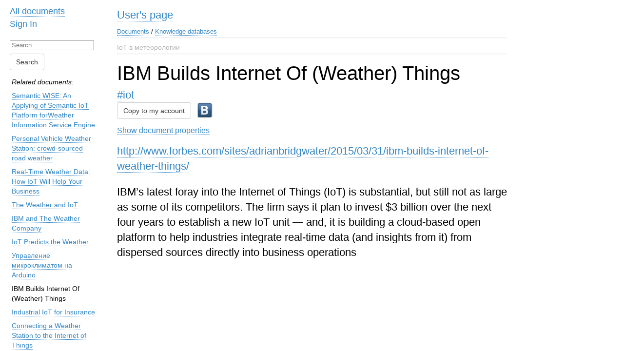

--- FILE ---
content_type: text/html; charset=utf-8
request_url: https://ecoimpact-ple.com/en/documents/149.html
body_size: 593
content:
<!DOCTYPE html><html><head><title>IBM Builds Internet Of (Weather) Things</title><meta name="keywords" content="IBM Builds Internet Of (Weather) Things"><meta name="description" content="IBM’s latest foray into the Internet of Things (IoT) is substantial, but still not as large as some of its competitors. The firm says it plan to invest $3 billion over the next four years to establish a new IoT unit — and, it is building a cloud-based open platform to help industries integrate real-time data (and insights from it) from dispersed sources directly into business operations"><meta name="http-equiv" content="text/html; charset=utf-8"><meta name="viewport" content="width=device-width, initial-scale=1.0, maximum-scale=1.0, user-scalable=0"><link rel="stylesheet" type="text/css" href="/assets/document.css"><script type="text/javascript" src="/assets/jquery.js"></script><script type="text/javascript" src="/assets/document_helper.js"></script><style type="text/css"></style></head><body>
 <a href="http://www.forbes.com/sites/adrianbridgwater/2015/03/31/ibm-builds-internet-of-weather-things/">http://www.forbes.com/sites/adrianbridgwater/2015/03/31/ibm-builds-internet-of-weather-things/</a>
 <p>IBM’s latest foray into the Internet of Things (IoT) is substantial, but still not as large as some of its competitors. The firm says it plan to invest $3 billion over the next four years to establish a new IoT unit — and, it is building a cloud-based open platform to help industries integrate real-time data (and insights from it) from dispersed sources directly into business operations</p>

</body></html>

--- FILE ---
content_type: text/html; charset=utf-8
request_url: https://www.google.com/recaptcha/api2/anchor?ar=1&k=6LdSanIUAAAAANAleJjDJ0cIVAKRhOGm5Dp3dVD_&co=aHR0cHM6Ly9lY29pbXBhY3QtcGxlLmNvbTo0NDM.&hl=en&v=PoyoqOPhxBO7pBk68S4YbpHZ&size=normal&anchor-ms=20000&execute-ms=30000&cb=tb6gef25t6y0
body_size: 49545
content:
<!DOCTYPE HTML><html dir="ltr" lang="en"><head><meta http-equiv="Content-Type" content="text/html; charset=UTF-8">
<meta http-equiv="X-UA-Compatible" content="IE=edge">
<title>reCAPTCHA</title>
<style type="text/css">
/* cyrillic-ext */
@font-face {
  font-family: 'Roboto';
  font-style: normal;
  font-weight: 400;
  font-stretch: 100%;
  src: url(//fonts.gstatic.com/s/roboto/v48/KFO7CnqEu92Fr1ME7kSn66aGLdTylUAMa3GUBHMdazTgWw.woff2) format('woff2');
  unicode-range: U+0460-052F, U+1C80-1C8A, U+20B4, U+2DE0-2DFF, U+A640-A69F, U+FE2E-FE2F;
}
/* cyrillic */
@font-face {
  font-family: 'Roboto';
  font-style: normal;
  font-weight: 400;
  font-stretch: 100%;
  src: url(//fonts.gstatic.com/s/roboto/v48/KFO7CnqEu92Fr1ME7kSn66aGLdTylUAMa3iUBHMdazTgWw.woff2) format('woff2');
  unicode-range: U+0301, U+0400-045F, U+0490-0491, U+04B0-04B1, U+2116;
}
/* greek-ext */
@font-face {
  font-family: 'Roboto';
  font-style: normal;
  font-weight: 400;
  font-stretch: 100%;
  src: url(//fonts.gstatic.com/s/roboto/v48/KFO7CnqEu92Fr1ME7kSn66aGLdTylUAMa3CUBHMdazTgWw.woff2) format('woff2');
  unicode-range: U+1F00-1FFF;
}
/* greek */
@font-face {
  font-family: 'Roboto';
  font-style: normal;
  font-weight: 400;
  font-stretch: 100%;
  src: url(//fonts.gstatic.com/s/roboto/v48/KFO7CnqEu92Fr1ME7kSn66aGLdTylUAMa3-UBHMdazTgWw.woff2) format('woff2');
  unicode-range: U+0370-0377, U+037A-037F, U+0384-038A, U+038C, U+038E-03A1, U+03A3-03FF;
}
/* math */
@font-face {
  font-family: 'Roboto';
  font-style: normal;
  font-weight: 400;
  font-stretch: 100%;
  src: url(//fonts.gstatic.com/s/roboto/v48/KFO7CnqEu92Fr1ME7kSn66aGLdTylUAMawCUBHMdazTgWw.woff2) format('woff2');
  unicode-range: U+0302-0303, U+0305, U+0307-0308, U+0310, U+0312, U+0315, U+031A, U+0326-0327, U+032C, U+032F-0330, U+0332-0333, U+0338, U+033A, U+0346, U+034D, U+0391-03A1, U+03A3-03A9, U+03B1-03C9, U+03D1, U+03D5-03D6, U+03F0-03F1, U+03F4-03F5, U+2016-2017, U+2034-2038, U+203C, U+2040, U+2043, U+2047, U+2050, U+2057, U+205F, U+2070-2071, U+2074-208E, U+2090-209C, U+20D0-20DC, U+20E1, U+20E5-20EF, U+2100-2112, U+2114-2115, U+2117-2121, U+2123-214F, U+2190, U+2192, U+2194-21AE, U+21B0-21E5, U+21F1-21F2, U+21F4-2211, U+2213-2214, U+2216-22FF, U+2308-230B, U+2310, U+2319, U+231C-2321, U+2336-237A, U+237C, U+2395, U+239B-23B7, U+23D0, U+23DC-23E1, U+2474-2475, U+25AF, U+25B3, U+25B7, U+25BD, U+25C1, U+25CA, U+25CC, U+25FB, U+266D-266F, U+27C0-27FF, U+2900-2AFF, U+2B0E-2B11, U+2B30-2B4C, U+2BFE, U+3030, U+FF5B, U+FF5D, U+1D400-1D7FF, U+1EE00-1EEFF;
}
/* symbols */
@font-face {
  font-family: 'Roboto';
  font-style: normal;
  font-weight: 400;
  font-stretch: 100%;
  src: url(//fonts.gstatic.com/s/roboto/v48/KFO7CnqEu92Fr1ME7kSn66aGLdTylUAMaxKUBHMdazTgWw.woff2) format('woff2');
  unicode-range: U+0001-000C, U+000E-001F, U+007F-009F, U+20DD-20E0, U+20E2-20E4, U+2150-218F, U+2190, U+2192, U+2194-2199, U+21AF, U+21E6-21F0, U+21F3, U+2218-2219, U+2299, U+22C4-22C6, U+2300-243F, U+2440-244A, U+2460-24FF, U+25A0-27BF, U+2800-28FF, U+2921-2922, U+2981, U+29BF, U+29EB, U+2B00-2BFF, U+4DC0-4DFF, U+FFF9-FFFB, U+10140-1018E, U+10190-1019C, U+101A0, U+101D0-101FD, U+102E0-102FB, U+10E60-10E7E, U+1D2C0-1D2D3, U+1D2E0-1D37F, U+1F000-1F0FF, U+1F100-1F1AD, U+1F1E6-1F1FF, U+1F30D-1F30F, U+1F315, U+1F31C, U+1F31E, U+1F320-1F32C, U+1F336, U+1F378, U+1F37D, U+1F382, U+1F393-1F39F, U+1F3A7-1F3A8, U+1F3AC-1F3AF, U+1F3C2, U+1F3C4-1F3C6, U+1F3CA-1F3CE, U+1F3D4-1F3E0, U+1F3ED, U+1F3F1-1F3F3, U+1F3F5-1F3F7, U+1F408, U+1F415, U+1F41F, U+1F426, U+1F43F, U+1F441-1F442, U+1F444, U+1F446-1F449, U+1F44C-1F44E, U+1F453, U+1F46A, U+1F47D, U+1F4A3, U+1F4B0, U+1F4B3, U+1F4B9, U+1F4BB, U+1F4BF, U+1F4C8-1F4CB, U+1F4D6, U+1F4DA, U+1F4DF, U+1F4E3-1F4E6, U+1F4EA-1F4ED, U+1F4F7, U+1F4F9-1F4FB, U+1F4FD-1F4FE, U+1F503, U+1F507-1F50B, U+1F50D, U+1F512-1F513, U+1F53E-1F54A, U+1F54F-1F5FA, U+1F610, U+1F650-1F67F, U+1F687, U+1F68D, U+1F691, U+1F694, U+1F698, U+1F6AD, U+1F6B2, U+1F6B9-1F6BA, U+1F6BC, U+1F6C6-1F6CF, U+1F6D3-1F6D7, U+1F6E0-1F6EA, U+1F6F0-1F6F3, U+1F6F7-1F6FC, U+1F700-1F7FF, U+1F800-1F80B, U+1F810-1F847, U+1F850-1F859, U+1F860-1F887, U+1F890-1F8AD, U+1F8B0-1F8BB, U+1F8C0-1F8C1, U+1F900-1F90B, U+1F93B, U+1F946, U+1F984, U+1F996, U+1F9E9, U+1FA00-1FA6F, U+1FA70-1FA7C, U+1FA80-1FA89, U+1FA8F-1FAC6, U+1FACE-1FADC, U+1FADF-1FAE9, U+1FAF0-1FAF8, U+1FB00-1FBFF;
}
/* vietnamese */
@font-face {
  font-family: 'Roboto';
  font-style: normal;
  font-weight: 400;
  font-stretch: 100%;
  src: url(//fonts.gstatic.com/s/roboto/v48/KFO7CnqEu92Fr1ME7kSn66aGLdTylUAMa3OUBHMdazTgWw.woff2) format('woff2');
  unicode-range: U+0102-0103, U+0110-0111, U+0128-0129, U+0168-0169, U+01A0-01A1, U+01AF-01B0, U+0300-0301, U+0303-0304, U+0308-0309, U+0323, U+0329, U+1EA0-1EF9, U+20AB;
}
/* latin-ext */
@font-face {
  font-family: 'Roboto';
  font-style: normal;
  font-weight: 400;
  font-stretch: 100%;
  src: url(//fonts.gstatic.com/s/roboto/v48/KFO7CnqEu92Fr1ME7kSn66aGLdTylUAMa3KUBHMdazTgWw.woff2) format('woff2');
  unicode-range: U+0100-02BA, U+02BD-02C5, U+02C7-02CC, U+02CE-02D7, U+02DD-02FF, U+0304, U+0308, U+0329, U+1D00-1DBF, U+1E00-1E9F, U+1EF2-1EFF, U+2020, U+20A0-20AB, U+20AD-20C0, U+2113, U+2C60-2C7F, U+A720-A7FF;
}
/* latin */
@font-face {
  font-family: 'Roboto';
  font-style: normal;
  font-weight: 400;
  font-stretch: 100%;
  src: url(//fonts.gstatic.com/s/roboto/v48/KFO7CnqEu92Fr1ME7kSn66aGLdTylUAMa3yUBHMdazQ.woff2) format('woff2');
  unicode-range: U+0000-00FF, U+0131, U+0152-0153, U+02BB-02BC, U+02C6, U+02DA, U+02DC, U+0304, U+0308, U+0329, U+2000-206F, U+20AC, U+2122, U+2191, U+2193, U+2212, U+2215, U+FEFF, U+FFFD;
}
/* cyrillic-ext */
@font-face {
  font-family: 'Roboto';
  font-style: normal;
  font-weight: 500;
  font-stretch: 100%;
  src: url(//fonts.gstatic.com/s/roboto/v48/KFO7CnqEu92Fr1ME7kSn66aGLdTylUAMa3GUBHMdazTgWw.woff2) format('woff2');
  unicode-range: U+0460-052F, U+1C80-1C8A, U+20B4, U+2DE0-2DFF, U+A640-A69F, U+FE2E-FE2F;
}
/* cyrillic */
@font-face {
  font-family: 'Roboto';
  font-style: normal;
  font-weight: 500;
  font-stretch: 100%;
  src: url(//fonts.gstatic.com/s/roboto/v48/KFO7CnqEu92Fr1ME7kSn66aGLdTylUAMa3iUBHMdazTgWw.woff2) format('woff2');
  unicode-range: U+0301, U+0400-045F, U+0490-0491, U+04B0-04B1, U+2116;
}
/* greek-ext */
@font-face {
  font-family: 'Roboto';
  font-style: normal;
  font-weight: 500;
  font-stretch: 100%;
  src: url(//fonts.gstatic.com/s/roboto/v48/KFO7CnqEu92Fr1ME7kSn66aGLdTylUAMa3CUBHMdazTgWw.woff2) format('woff2');
  unicode-range: U+1F00-1FFF;
}
/* greek */
@font-face {
  font-family: 'Roboto';
  font-style: normal;
  font-weight: 500;
  font-stretch: 100%;
  src: url(//fonts.gstatic.com/s/roboto/v48/KFO7CnqEu92Fr1ME7kSn66aGLdTylUAMa3-UBHMdazTgWw.woff2) format('woff2');
  unicode-range: U+0370-0377, U+037A-037F, U+0384-038A, U+038C, U+038E-03A1, U+03A3-03FF;
}
/* math */
@font-face {
  font-family: 'Roboto';
  font-style: normal;
  font-weight: 500;
  font-stretch: 100%;
  src: url(//fonts.gstatic.com/s/roboto/v48/KFO7CnqEu92Fr1ME7kSn66aGLdTylUAMawCUBHMdazTgWw.woff2) format('woff2');
  unicode-range: U+0302-0303, U+0305, U+0307-0308, U+0310, U+0312, U+0315, U+031A, U+0326-0327, U+032C, U+032F-0330, U+0332-0333, U+0338, U+033A, U+0346, U+034D, U+0391-03A1, U+03A3-03A9, U+03B1-03C9, U+03D1, U+03D5-03D6, U+03F0-03F1, U+03F4-03F5, U+2016-2017, U+2034-2038, U+203C, U+2040, U+2043, U+2047, U+2050, U+2057, U+205F, U+2070-2071, U+2074-208E, U+2090-209C, U+20D0-20DC, U+20E1, U+20E5-20EF, U+2100-2112, U+2114-2115, U+2117-2121, U+2123-214F, U+2190, U+2192, U+2194-21AE, U+21B0-21E5, U+21F1-21F2, U+21F4-2211, U+2213-2214, U+2216-22FF, U+2308-230B, U+2310, U+2319, U+231C-2321, U+2336-237A, U+237C, U+2395, U+239B-23B7, U+23D0, U+23DC-23E1, U+2474-2475, U+25AF, U+25B3, U+25B7, U+25BD, U+25C1, U+25CA, U+25CC, U+25FB, U+266D-266F, U+27C0-27FF, U+2900-2AFF, U+2B0E-2B11, U+2B30-2B4C, U+2BFE, U+3030, U+FF5B, U+FF5D, U+1D400-1D7FF, U+1EE00-1EEFF;
}
/* symbols */
@font-face {
  font-family: 'Roboto';
  font-style: normal;
  font-weight: 500;
  font-stretch: 100%;
  src: url(//fonts.gstatic.com/s/roboto/v48/KFO7CnqEu92Fr1ME7kSn66aGLdTylUAMaxKUBHMdazTgWw.woff2) format('woff2');
  unicode-range: U+0001-000C, U+000E-001F, U+007F-009F, U+20DD-20E0, U+20E2-20E4, U+2150-218F, U+2190, U+2192, U+2194-2199, U+21AF, U+21E6-21F0, U+21F3, U+2218-2219, U+2299, U+22C4-22C6, U+2300-243F, U+2440-244A, U+2460-24FF, U+25A0-27BF, U+2800-28FF, U+2921-2922, U+2981, U+29BF, U+29EB, U+2B00-2BFF, U+4DC0-4DFF, U+FFF9-FFFB, U+10140-1018E, U+10190-1019C, U+101A0, U+101D0-101FD, U+102E0-102FB, U+10E60-10E7E, U+1D2C0-1D2D3, U+1D2E0-1D37F, U+1F000-1F0FF, U+1F100-1F1AD, U+1F1E6-1F1FF, U+1F30D-1F30F, U+1F315, U+1F31C, U+1F31E, U+1F320-1F32C, U+1F336, U+1F378, U+1F37D, U+1F382, U+1F393-1F39F, U+1F3A7-1F3A8, U+1F3AC-1F3AF, U+1F3C2, U+1F3C4-1F3C6, U+1F3CA-1F3CE, U+1F3D4-1F3E0, U+1F3ED, U+1F3F1-1F3F3, U+1F3F5-1F3F7, U+1F408, U+1F415, U+1F41F, U+1F426, U+1F43F, U+1F441-1F442, U+1F444, U+1F446-1F449, U+1F44C-1F44E, U+1F453, U+1F46A, U+1F47D, U+1F4A3, U+1F4B0, U+1F4B3, U+1F4B9, U+1F4BB, U+1F4BF, U+1F4C8-1F4CB, U+1F4D6, U+1F4DA, U+1F4DF, U+1F4E3-1F4E6, U+1F4EA-1F4ED, U+1F4F7, U+1F4F9-1F4FB, U+1F4FD-1F4FE, U+1F503, U+1F507-1F50B, U+1F50D, U+1F512-1F513, U+1F53E-1F54A, U+1F54F-1F5FA, U+1F610, U+1F650-1F67F, U+1F687, U+1F68D, U+1F691, U+1F694, U+1F698, U+1F6AD, U+1F6B2, U+1F6B9-1F6BA, U+1F6BC, U+1F6C6-1F6CF, U+1F6D3-1F6D7, U+1F6E0-1F6EA, U+1F6F0-1F6F3, U+1F6F7-1F6FC, U+1F700-1F7FF, U+1F800-1F80B, U+1F810-1F847, U+1F850-1F859, U+1F860-1F887, U+1F890-1F8AD, U+1F8B0-1F8BB, U+1F8C0-1F8C1, U+1F900-1F90B, U+1F93B, U+1F946, U+1F984, U+1F996, U+1F9E9, U+1FA00-1FA6F, U+1FA70-1FA7C, U+1FA80-1FA89, U+1FA8F-1FAC6, U+1FACE-1FADC, U+1FADF-1FAE9, U+1FAF0-1FAF8, U+1FB00-1FBFF;
}
/* vietnamese */
@font-face {
  font-family: 'Roboto';
  font-style: normal;
  font-weight: 500;
  font-stretch: 100%;
  src: url(//fonts.gstatic.com/s/roboto/v48/KFO7CnqEu92Fr1ME7kSn66aGLdTylUAMa3OUBHMdazTgWw.woff2) format('woff2');
  unicode-range: U+0102-0103, U+0110-0111, U+0128-0129, U+0168-0169, U+01A0-01A1, U+01AF-01B0, U+0300-0301, U+0303-0304, U+0308-0309, U+0323, U+0329, U+1EA0-1EF9, U+20AB;
}
/* latin-ext */
@font-face {
  font-family: 'Roboto';
  font-style: normal;
  font-weight: 500;
  font-stretch: 100%;
  src: url(//fonts.gstatic.com/s/roboto/v48/KFO7CnqEu92Fr1ME7kSn66aGLdTylUAMa3KUBHMdazTgWw.woff2) format('woff2');
  unicode-range: U+0100-02BA, U+02BD-02C5, U+02C7-02CC, U+02CE-02D7, U+02DD-02FF, U+0304, U+0308, U+0329, U+1D00-1DBF, U+1E00-1E9F, U+1EF2-1EFF, U+2020, U+20A0-20AB, U+20AD-20C0, U+2113, U+2C60-2C7F, U+A720-A7FF;
}
/* latin */
@font-face {
  font-family: 'Roboto';
  font-style: normal;
  font-weight: 500;
  font-stretch: 100%;
  src: url(//fonts.gstatic.com/s/roboto/v48/KFO7CnqEu92Fr1ME7kSn66aGLdTylUAMa3yUBHMdazQ.woff2) format('woff2');
  unicode-range: U+0000-00FF, U+0131, U+0152-0153, U+02BB-02BC, U+02C6, U+02DA, U+02DC, U+0304, U+0308, U+0329, U+2000-206F, U+20AC, U+2122, U+2191, U+2193, U+2212, U+2215, U+FEFF, U+FFFD;
}
/* cyrillic-ext */
@font-face {
  font-family: 'Roboto';
  font-style: normal;
  font-weight: 900;
  font-stretch: 100%;
  src: url(//fonts.gstatic.com/s/roboto/v48/KFO7CnqEu92Fr1ME7kSn66aGLdTylUAMa3GUBHMdazTgWw.woff2) format('woff2');
  unicode-range: U+0460-052F, U+1C80-1C8A, U+20B4, U+2DE0-2DFF, U+A640-A69F, U+FE2E-FE2F;
}
/* cyrillic */
@font-face {
  font-family: 'Roboto';
  font-style: normal;
  font-weight: 900;
  font-stretch: 100%;
  src: url(//fonts.gstatic.com/s/roboto/v48/KFO7CnqEu92Fr1ME7kSn66aGLdTylUAMa3iUBHMdazTgWw.woff2) format('woff2');
  unicode-range: U+0301, U+0400-045F, U+0490-0491, U+04B0-04B1, U+2116;
}
/* greek-ext */
@font-face {
  font-family: 'Roboto';
  font-style: normal;
  font-weight: 900;
  font-stretch: 100%;
  src: url(//fonts.gstatic.com/s/roboto/v48/KFO7CnqEu92Fr1ME7kSn66aGLdTylUAMa3CUBHMdazTgWw.woff2) format('woff2');
  unicode-range: U+1F00-1FFF;
}
/* greek */
@font-face {
  font-family: 'Roboto';
  font-style: normal;
  font-weight: 900;
  font-stretch: 100%;
  src: url(//fonts.gstatic.com/s/roboto/v48/KFO7CnqEu92Fr1ME7kSn66aGLdTylUAMa3-UBHMdazTgWw.woff2) format('woff2');
  unicode-range: U+0370-0377, U+037A-037F, U+0384-038A, U+038C, U+038E-03A1, U+03A3-03FF;
}
/* math */
@font-face {
  font-family: 'Roboto';
  font-style: normal;
  font-weight: 900;
  font-stretch: 100%;
  src: url(//fonts.gstatic.com/s/roboto/v48/KFO7CnqEu92Fr1ME7kSn66aGLdTylUAMawCUBHMdazTgWw.woff2) format('woff2');
  unicode-range: U+0302-0303, U+0305, U+0307-0308, U+0310, U+0312, U+0315, U+031A, U+0326-0327, U+032C, U+032F-0330, U+0332-0333, U+0338, U+033A, U+0346, U+034D, U+0391-03A1, U+03A3-03A9, U+03B1-03C9, U+03D1, U+03D5-03D6, U+03F0-03F1, U+03F4-03F5, U+2016-2017, U+2034-2038, U+203C, U+2040, U+2043, U+2047, U+2050, U+2057, U+205F, U+2070-2071, U+2074-208E, U+2090-209C, U+20D0-20DC, U+20E1, U+20E5-20EF, U+2100-2112, U+2114-2115, U+2117-2121, U+2123-214F, U+2190, U+2192, U+2194-21AE, U+21B0-21E5, U+21F1-21F2, U+21F4-2211, U+2213-2214, U+2216-22FF, U+2308-230B, U+2310, U+2319, U+231C-2321, U+2336-237A, U+237C, U+2395, U+239B-23B7, U+23D0, U+23DC-23E1, U+2474-2475, U+25AF, U+25B3, U+25B7, U+25BD, U+25C1, U+25CA, U+25CC, U+25FB, U+266D-266F, U+27C0-27FF, U+2900-2AFF, U+2B0E-2B11, U+2B30-2B4C, U+2BFE, U+3030, U+FF5B, U+FF5D, U+1D400-1D7FF, U+1EE00-1EEFF;
}
/* symbols */
@font-face {
  font-family: 'Roboto';
  font-style: normal;
  font-weight: 900;
  font-stretch: 100%;
  src: url(//fonts.gstatic.com/s/roboto/v48/KFO7CnqEu92Fr1ME7kSn66aGLdTylUAMaxKUBHMdazTgWw.woff2) format('woff2');
  unicode-range: U+0001-000C, U+000E-001F, U+007F-009F, U+20DD-20E0, U+20E2-20E4, U+2150-218F, U+2190, U+2192, U+2194-2199, U+21AF, U+21E6-21F0, U+21F3, U+2218-2219, U+2299, U+22C4-22C6, U+2300-243F, U+2440-244A, U+2460-24FF, U+25A0-27BF, U+2800-28FF, U+2921-2922, U+2981, U+29BF, U+29EB, U+2B00-2BFF, U+4DC0-4DFF, U+FFF9-FFFB, U+10140-1018E, U+10190-1019C, U+101A0, U+101D0-101FD, U+102E0-102FB, U+10E60-10E7E, U+1D2C0-1D2D3, U+1D2E0-1D37F, U+1F000-1F0FF, U+1F100-1F1AD, U+1F1E6-1F1FF, U+1F30D-1F30F, U+1F315, U+1F31C, U+1F31E, U+1F320-1F32C, U+1F336, U+1F378, U+1F37D, U+1F382, U+1F393-1F39F, U+1F3A7-1F3A8, U+1F3AC-1F3AF, U+1F3C2, U+1F3C4-1F3C6, U+1F3CA-1F3CE, U+1F3D4-1F3E0, U+1F3ED, U+1F3F1-1F3F3, U+1F3F5-1F3F7, U+1F408, U+1F415, U+1F41F, U+1F426, U+1F43F, U+1F441-1F442, U+1F444, U+1F446-1F449, U+1F44C-1F44E, U+1F453, U+1F46A, U+1F47D, U+1F4A3, U+1F4B0, U+1F4B3, U+1F4B9, U+1F4BB, U+1F4BF, U+1F4C8-1F4CB, U+1F4D6, U+1F4DA, U+1F4DF, U+1F4E3-1F4E6, U+1F4EA-1F4ED, U+1F4F7, U+1F4F9-1F4FB, U+1F4FD-1F4FE, U+1F503, U+1F507-1F50B, U+1F50D, U+1F512-1F513, U+1F53E-1F54A, U+1F54F-1F5FA, U+1F610, U+1F650-1F67F, U+1F687, U+1F68D, U+1F691, U+1F694, U+1F698, U+1F6AD, U+1F6B2, U+1F6B9-1F6BA, U+1F6BC, U+1F6C6-1F6CF, U+1F6D3-1F6D7, U+1F6E0-1F6EA, U+1F6F0-1F6F3, U+1F6F7-1F6FC, U+1F700-1F7FF, U+1F800-1F80B, U+1F810-1F847, U+1F850-1F859, U+1F860-1F887, U+1F890-1F8AD, U+1F8B0-1F8BB, U+1F8C0-1F8C1, U+1F900-1F90B, U+1F93B, U+1F946, U+1F984, U+1F996, U+1F9E9, U+1FA00-1FA6F, U+1FA70-1FA7C, U+1FA80-1FA89, U+1FA8F-1FAC6, U+1FACE-1FADC, U+1FADF-1FAE9, U+1FAF0-1FAF8, U+1FB00-1FBFF;
}
/* vietnamese */
@font-face {
  font-family: 'Roboto';
  font-style: normal;
  font-weight: 900;
  font-stretch: 100%;
  src: url(//fonts.gstatic.com/s/roboto/v48/KFO7CnqEu92Fr1ME7kSn66aGLdTylUAMa3OUBHMdazTgWw.woff2) format('woff2');
  unicode-range: U+0102-0103, U+0110-0111, U+0128-0129, U+0168-0169, U+01A0-01A1, U+01AF-01B0, U+0300-0301, U+0303-0304, U+0308-0309, U+0323, U+0329, U+1EA0-1EF9, U+20AB;
}
/* latin-ext */
@font-face {
  font-family: 'Roboto';
  font-style: normal;
  font-weight: 900;
  font-stretch: 100%;
  src: url(//fonts.gstatic.com/s/roboto/v48/KFO7CnqEu92Fr1ME7kSn66aGLdTylUAMa3KUBHMdazTgWw.woff2) format('woff2');
  unicode-range: U+0100-02BA, U+02BD-02C5, U+02C7-02CC, U+02CE-02D7, U+02DD-02FF, U+0304, U+0308, U+0329, U+1D00-1DBF, U+1E00-1E9F, U+1EF2-1EFF, U+2020, U+20A0-20AB, U+20AD-20C0, U+2113, U+2C60-2C7F, U+A720-A7FF;
}
/* latin */
@font-face {
  font-family: 'Roboto';
  font-style: normal;
  font-weight: 900;
  font-stretch: 100%;
  src: url(//fonts.gstatic.com/s/roboto/v48/KFO7CnqEu92Fr1ME7kSn66aGLdTylUAMa3yUBHMdazQ.woff2) format('woff2');
  unicode-range: U+0000-00FF, U+0131, U+0152-0153, U+02BB-02BC, U+02C6, U+02DA, U+02DC, U+0304, U+0308, U+0329, U+2000-206F, U+20AC, U+2122, U+2191, U+2193, U+2212, U+2215, U+FEFF, U+FFFD;
}

</style>
<link rel="stylesheet" type="text/css" href="https://www.gstatic.com/recaptcha/releases/PoyoqOPhxBO7pBk68S4YbpHZ/styles__ltr.css">
<script nonce="IjMjIpQ59y8OUHUGBMvvEw" type="text/javascript">window['__recaptcha_api'] = 'https://www.google.com/recaptcha/api2/';</script>
<script type="text/javascript" src="https://www.gstatic.com/recaptcha/releases/PoyoqOPhxBO7pBk68S4YbpHZ/recaptcha__en.js" nonce="IjMjIpQ59y8OUHUGBMvvEw">
      
    </script></head>
<body><div id="rc-anchor-alert" class="rc-anchor-alert"></div>
<input type="hidden" id="recaptcha-token" value="[base64]">
<script type="text/javascript" nonce="IjMjIpQ59y8OUHUGBMvvEw">
      recaptcha.anchor.Main.init("[\x22ainput\x22,[\x22bgdata\x22,\x22\x22,\[base64]/[base64]/[base64]/ZyhXLGgpOnEoW04sMjEsbF0sVywwKSxoKSxmYWxzZSxmYWxzZSl9Y2F0Y2goayl7RygzNTgsVyk/[base64]/[base64]/[base64]/[base64]/[base64]/[base64]/[base64]/bmV3IEJbT10oRFswXSk6dz09Mj9uZXcgQltPXShEWzBdLERbMV0pOnc9PTM/bmV3IEJbT10oRFswXSxEWzFdLERbMl0pOnc9PTQ/[base64]/[base64]/[base64]/[base64]/[base64]\\u003d\x22,\[base64]\\u003d\x22,\x22HTfCssO9w5lawrnCjXgZZRTCh0XDjMKmw43Cn8KlGMKMw4BwFMOhw6zCkcO8Ty/Dll3CvnxKwpvDuDbCpMKvCCdfKXnCj8OCSMK3fBjCkiTCnMOxwpMvwqXCswPDsHhtw6HDkXfCoDjDuMOdTsKfwq3DnEcYAH/DmmcsE8OTbsOAVUcmJE3DokMSREbCgzEww6R+woLCk8OqZ8OKwp7Cm8OTwqvCvGZ+E8KCWGfClQAjw5bCo8KobnM+dsKZwrYdw4Q2BBbDusKtX8KdSV7Cr07DlMKFw5dtDWkpa2lyw5duwpxowpHDiMK/w53CmifCmx9ddMKQw5gqGBjCosOmwqh2NCViwr4QfMKYYBbCuyMyw4HDuCvCv3c1dlUTFgfDqhcjwqrDpsO3Lzd+JsKQwp50WsK2w6XDvVA1J1UCXsOobMK2wpnDusOzwpQCw5HDuBbDqMKowq89w517w6wdTV/[base64]/DpjzClcKvNn3DhFkdDGZsN0g/w78gw4zCoETCjcO1wr/CgXsRwq7CkUEXw77Cojs/LjnCnH7DscKrw4Eyw47CksOnw6fDrsKmw5dnTxIHPsKBNlAsw53CucOyK8OHGMO4BMK7w47CjzQvHMOKbcO4wot2w5rDkwrDgxLDtMKqw7/[base64]/[base64]/F8KuAcOsw6ABfcKuw7B/[base64]/Dp1LCkcO8w4PChVIqwqrDrsOjwqLDoBMgwo16w7cbb8K5HMKywqDDo3d3w78bwozDgDQFwojDo8K6SB7DocKSOcOfOTM8GnjCvQFfwrrDmsOMdMKMwqXCm8OJF14ww6t1wosgbsOXEsKGJR4cDcOkVlwew7gJLsO6w7LCjAwgYMK4UsO/[base64]/DksKMwqAmJkPCixB9w6YIwrDCvGwcZ8ObRHpLw5oMLsKFwoc7wq9rc8OlW8Ozw4VSCyTDhFPCm8KaAcK+OsK1bsKVw63ChsKAwo4ew7bDl3glw5jDoD/CtWBlw78xBMKxOA3Cq8OMwrrDq8OIS8KNcsKQP34cw4NOwp8jKMOkw4LDiUbDgih1IcK4GMKRwpDClMK/woLCi8OCwpPCnMKQXMOyEDh6EcOvJEHDmcOow5wqXxw5IFbDoMKZw6nDkxdDw55+w4QnSCHCosOcw7nCvcKXwoxhOMKqwrnDqk3DlcKVXS4HwpLDjnwnMsOXw5A/w5QQdMOYRylEZ0pPw6VPwq7Cij0hw6bCvMKOCEzDpsKuw7fDr8O0wrjCk8KNwr1ywqlXw5HDtlJ0wo/DvX42w5DDt8KMwoZNw4bCkR4NwqjCt1rCg8KGwqAWw44gd8OYGAtCwr3DnFfCgm/[base64]/CjMKNesK/[base64]/w67Cr8OTMX0VwpcBwpHCo8K0w6cRMMK5WXjDoMOjwpTChsOqwqDCqhvDuSjCucOiw4zDjsKVwoYEwqpYB8OSwpkswo9cWMKHw6ATXMKkw7RhacOawolNw7pMw6nCnArCpU/[base64]/Dn8KHD0vCjsOJHVp7wp7CrTpuw4/DmMKMccOxw5jCjcOSfX5sBsOjwqApecOvbwgZGsORwqXCtMOAw7PCq8KpPcKHwoIzHMK4wpnDijvDt8OkQmvDgSY9w6F7wqHCnMO5wrkpX07CqMOBKiItD3Q6w4bDphNmw5nCo8Krf8OtNiNbw6AbRMK/[base64]/CVwTFmDDkHBdIGc3w74lR3/DkAYoOS7CkCdVwqVQwosjHsOIZsKJwr3CvMOxGsKdw5cuBzNHZ8KXwpzDv8Otwr5Fw7Qhw4rCssKmT8O5wrwgSsKlwr4vwq3CocKYw71vGcKyB8OWVcOMw6BXw5F4w7FGw7nCuiwbw7LCp8Kmw7JfMcK/Lj3Dt8K/UCPDkkXDk8O+wofDnSszw67CssOTU8O9aMO/w5EfQWAkw5LDvsOGw4UkURHCkcORwo/CuDs5w5DDkMKgXVLDocKEOiTCrMO/DBTCi3U2wr7CigTDiTVVw6FjW8KrMmZAwpbCnMOLw6zDr8KIwq/DgTpNGcKuw7rCm8K/M25Uw5nDhGBgwoPDumtUw4XDvsOeE37DrX/CkMKbB2hyw5TCncOGw6AzwrvCt8O4woZqw5jCvsKdIVNqcyBJJsKpw5vDhH4Ww75XQE/DqMOpOcOkKsKnAgxxwoDCihtWwrHDkjvDi8Olwq4ucsOfw79ifcKeMsKKw7sWw5DCkcKqVAjDl8KOw7LDksOXwrnCvsKEehAaw74He3rDt8OywpPDu8O3w4TCpsOSwofCvQvDr1ttwpDDisKsWSEGcjvDsXp9w5zCvMK9woXDkl/[base64]/acOIwr/Ds8KvwojCuUPDt8OaB8KFMcK9EcKBw6fDq8K3w7bCkx7ClhAlFHZIcwzDuMOhfsKgccKBN8Ojwr08Pj8BXF/DmArChWUPw5/DtiRIQsKjwofDr8KXwppRw7towrnDrMKXwqLChMO+NcKfw7/DkMOXw7QjZyzCtsKGw6/[base64]/FCjDmjgYworDpw9MXinCscOUwp8mwp7DqjxKf8KSwr91w6jDjsKYw5XCqHkUwpXDsMKOw7l4wpJkLsOcw6LCkcK6NMO5BMKSwoPDvsKaw4lKwofCo8KDwosvXsKMN8OXE8Orw4zCvEHCmcOpCizCjFHCtA4CwozCicKJMMO4wpJhwpUUORw8wrIdFcKww6U/HzQFwrEywpnDpmbCjMOAP1MAw7PCsTosBcOlwqXDuMO4w6LCpzrDjMKaRTprw6nDk2JfD8Ouw5QEw5PDoMOqw4V9w5hKw4fCr1VFSTXCkMOqCwhVw6XCu8K4JBZYworCs2TCoDwBdjLCiWl4GyvConHCnicNQGXCmsK/[base64]/CvyXCncOVw5FPwpHCgA/[base64]/wpDCqsK4MUEqwpbCryQQRRN7wrvCssOLE8OeKRnCkAplwoNNHXvCpsO6w6JSeDpgPMOgwpofUsOaM8KawrE0w5wfSzzCn3J+wqTCrsK7F1EnwrwXwokwQMK3w4vDiX/[base64]/CpcKXbsOCDjjDu8O5M8KzwpnCpTRbw7LCrUvDox3CusOswqHDg8OVwp59w4kNExM3woUlPiNLwr3DssO2M8KWw4nCmcKsw55MEMKuCRBww4kyBcK7w70nw4dmVcK6wrh9w79ewqfDo8OsAxrDhz/CmMKQw5bCunV4KMO3w53DlS4xOHfDoWs/[base64]/ChBnCpsOEwqLDjMOgw7MPVi/CpWjCuVktOHnDj0cPw7g6w7DCpHLCoUTCqMK7wp3CoD4Zwq3CvMK2wp0kRMO2w65rMErDvBwLacKow5sMw5HCosOHwqTDjMKsBHTDgMKjwo/[base64]/CvsKZQMKhwotDwq3CiMOrScOsdCkqw6gMTsKNwrLCoRPCscOKQ8OjfVvDiXFJAMOqw4Jdw47DicOidlJsCiVgwqYmw6kON8KKwpwFwo/CkBxfwo/CngxXwp/CplJqUcOgwqXDncK9w4bCp3xxFBfCosOGeGlcYMKIfnjCkUrDpcK+a3vCr3IYJF/DoCnClMOaw6PCg8OCLlvCqRYNw4rDlRoEwoTCksKOwoBGwqDDtghGeUzCs8OIw6V7TcOxwqTDpQvDocOMdEvCpEtgw77CtMKVwpl6wroCNsOCAGFwDcKUwq0jOcOMRsOTw7nCkcOxw47CoU5EAcOSSsK2ZETDvUR+w5oQwognHcKtwoLCpV/Dt2F3TMOwdsKtwroMDUM3OQp2eMKxwofDkgfDl8KhwpLChShfJylufhZnw7A0w4LDmyhoworDvkvCiUvDvcKYWsO7FMKEwqdGYwfDqsKTLBLDsMO4woLClj7DkkUKwoDCpS4uwrrDlB7DmMOmw69IwpzDrcO0w44AwrMowqEFw60VdMK/FsOpZxLDo8OoG2AiR8Kvw4kqw6DDq2TCrxBww5HCrsO3wqFEHMKkKCfDqMOzKMOXYi7CtlzDicKbSThyBz7CgcOWS1XCucOjwqXDnCnClTDDpsKmwptYARQVAMOldFFZw5kgw69uUcKxw4JDV0jDrMOhw5LDusKiY8KGwrdxVk/Cl0HCucO/b8Oiw5zCgMKmwofCg8K9wr3Cjz02wo0eZDzDhBdDIVzDlxTCtcKAw6LDk3Yvwpxuw4dGwroLT8Kta8O8HD/DpsKpw6MkI2VFIMOhMTAtb8K7woMFS8KpP8OHVcK2bh/Don5rdcK7wrRdw4fDusKrwqrDl8KvfyEgwqBxYsO0w7/[base64]/wosNw7nDvMKoGiLCgsKeUMO8eBJTSMOjJmrCrgQwwrPDuwbDuFfCmgDDohfDnkkowqPDjgjDvsOmPXk7K8KNwpRrw4cgw6fDrAo5w5NPccKkHxzCrcKVHcOfbU/Cig3DjiUFRDcCJMOsFcOCwpIww65aXcOHw4PDjmEvFVHCucKUwo5HBMOuGHzDqMO5wrnCk8KqwpNpwos5Y0dCFHfCjxnCoELCnm7ClMKBYMO/[base64]/Dry0DC8Oqw67Cszsmwrppw68Ua8OEwq7Dr2QOFEtHA8ObCMOOwpESFMORY3DDkcKqOMOOEMOKwpcHTMO5PMKcw6ZVRzbCpSLDlR1twpZAd0vCvMOlX8K+w5kVf8KBCcKIOlvDqsOqSsKqwqDCp8KNMhxowplJw7TDumlFw6/DpjJNw4zCmMKqIldWDwUCQcOZGkjCsD5CARtkIGfCjxXCusK0OkEUwptZGsOkC8KpdcOiwqRUwrnDrH9aPQXCvElEUzsXw51Uay3CpMOqMWvCvWxMwpIULisWw7vDtcOUw6PClcOBw5dIw6bCuy54wrHDnMOQw5bCksO/[base64]/woLDtR5LZ8Kbw7w+JiUawqjDmcO6G8OqBh9beUnCksKGw6dvw5rDsU/[base64]/CpH4aPlfDi1d4ViwXecOqwrY+RcO3E8OZf8OPw4s2eMKVwrwDAMK9bcKnXXs+w5fDtMK5M8KmDwdCcMO+PsKowrLDphZZQwh/[base64]/DpxXDtsODQ0jCmT5sT8KQImfCncOBUcOZP8ODwpVZI8Odw5PCpsO2wrHDvy5dCDTDoRkxw5hswp4pf8Kmw7nCh8Ozw75uw4LCjXoLwp/CjcO4w6vDnkNWwq8EwrIOE8O6w4XDoijClWXDmMOkT8KZwp/CscOlFsKiwrbCncOpw4Jgw5VMCX/DrcOfTQRwwrPCucOxwqvDksK3wolrwqfDvMOiwpwKwrjDqsOnwrjDoMO1Wk1YFgHDpsOhQcKefz7Diwo2M0HCugZmw73CvS/[base64]/wqVkw4gTbwvDs8Kew75DN8KtwqvCpy17dMOlw4jDrkTCkTEBw4gBw5YyIcKVdUwLwp3Dt8OkNH1cw4U/[base64]/[base64]/DssOrw5QQYMKuw5Ngw5LCjGfCucOWw4/DjsKGw57DmcKxw6cWwoleSsOwwp1tTxLDuMOyfMKmwqdMwpLCsVrDisKBwpTDvwTCicK1agsaw4jDhjcjASYDQw4XaWkKwo/DmlNML8ObbcKLGDA1bcK1w7zDp3UXRWDCgFpmX2RyVkPDhCXDtBjCmVnDpsKFGMOabcKIHcK/YMOOZ0opHiJTQ8K+EFwcw4vCkMOzQcKawqV3w5Yqw6/DnsO3wqxowovCpEzCm8O+D8KfwqRmMiZbOWrDvARdGCrCnlvCoiMAw50Ywp/[base64]/CpH0Twr7CicKrb8OYNkrCgMOqwosHw7PDvQh/wrc8EjXCv1XCsBVlw4U5wpRmw4p3TWHDk8KYw6c6CjhzURA0ZEBDRMOhUSVRw7Z8w7bCj8Ozwr9+MExGw78/JiYxwr/DocOxK2zCrVY+NsKSVDRYU8Ofw5jDocOmwqMlKMKba1AfGMKAXsOrwpo9FMKjRT7ChcKhwqXDjsOtB8OtEXLDvMKow7zCkjTDscKfwqJlw68mwrrDqcKew68sNAkuTMOfw5Mnw5/[base64]/DrxorGMOJdXFibFTDksOXw69PwrZhDMO2w7XCoEvDvMKLw64Dwq/CnFLDmCktMjfCiUkSXcKgM8OmGMOId8OIPMOdTVTDqcKDIsOQw7XDgsK/AMKPw4RzLl/Cll3DthbCucOqw7VdLGzCkBXCsUR9w5ZUwqpFw4djMzYPw6luM8KRw5IAw7VURgLCmsO4w7HCmMO2wq4+ODLDsjlrAMOUZcKqw7dSwqzCvsOrOsOfw5DDiFjDlD/CmWXDoGDDlcKKNlnDgjFmJmbCvsOLwqXDocKRwqHChMKMwoTDrwobPCJJwq7Dvhdoem43EmAaAsO7wpfCjSQqwrvDtzBnwqlgS8KILcOMwqXCvcOceQbDucK1OVIBwp/Du8Oidxg2wpBXSMOywrTDk8OnwqY0w44lw4bCkcKLXsOEOGIEEcOhwqYxwoLCnMKKdcKQwp7DmETDkMK1dMK/ccK1wqxpwp/Dk2tyw67DqcKRw6fCiEzDtcK6aMKlW1xNMyglIxN+w7h1U8KDZMOKw6XCp8KFw4fDuSPDssKWA3DChnbCpsOCwrkxCGQcw7hEwoNbw4PCnsKKwp/[base64]/DnF7Djn/DjlnChMOtwonDhA7DqsKGIsKMfBTCs8OUbcKsS0RWb8OlZMOLw5fCj8KURMK4wq7DksO6WcKDwro/w6TCjMKww61ZSj/ChsO2wpZtRsOeVU7Dm8OBOhjCkgUSZ8OUSDnDhzYXWsOfNcK8MMKmAHZheihBwrrDmEwew5YKIMOowpbCm8ORw74dw6lJwpjDo8OYN8OAw4FIeSHDoMK1CsKCwooOw743w4/Di8KuwoNIwozDjcONw7Nfw4bDpsKswrLClcKzw6ptDVDDi8KbXsO6wqXDmlVlwrbDi11Ow7I5w7E1AMKUw5Q8w5x+wqzCkD1lwqbCvcOaZlbCkRAAEywXw5Z/N8K+dSYyw69iw5bDhsONKMKWQMOQazDDjsKoaxzCjMKpBlZ8A8K+w7LDlDjDgUVnPMOLQmXCkMK8WgATfMO1w63DkMO4AW1JwoXChhnDvsK9wrXDl8O7w7URwq7DpUQsw64OwoB+w5hmRxnCocKGw7sjwrxgAXgCw6g/OMOIw6/DoBxZOsOob8K6HsKDw4vDt8OfBsK6IcKNw4nCuiDDsX3CsDHCqsKiwrzCqsK5JFTDsUR5TsOHwrLChjFbZFllZH9MbsO6wpJVDx4BJ25Jw7cLw7guwp12F8Kfw4M0AcOLwok+wprDgMO8RVIBJBfCgyZfw5rCrcKINX0Twqprc8ONw6TCrR/DkRAyw5cjOcOVOMKKDgLDox3DlMOFwo7DpcOKewMOdm8Pw5wCwrwVwrDDi8KGLEbCvsObw5N3CGBgw74aw5bCqMOww7kuRsOOwpnDmRzDpy9eLsOHwoB5XMKcR2bDu8KuwopbwqbClsKTYR/CgsOBwp4Cw4gtw4fCuwgpZ8KEJTtvXWvCn8KpGTggwp7CkMKXOcOJw5/CrzQRI8KlYsKAw5rCnXEQUkrCohZ0TsKfOcKxw6ViBR/[base64]/S8OPU8OJw55ubw0JcR7CpFfDkGvClGYvL0DDosOowpXCpsOWMjfDoz/Dl8O4w4vDs27Dv8OWw5NzXQLChXFELkbDrcKodWduw5LCjMKkFmVYVcKjYETDmsOMaH/DrMKBw5RZM3t7LMOQecK1FhNlH0vDnljCuhgJw6PDoMKcwq0CdzHCi0tcDMKEw4/[base64]/wo7DmzbCrMOxwqJDwq/CsWkfw5bDmAQ8WMKVbXjDkWbDnibCkBrCs8K7w6sKX8Kle8OECsKoG8OrwrPClsORw7xaw5U/w645TUTDqGrChcK5ScOlwpoRwr7Dng3DhsKCJTIEOsOkaMK0PWzDs8OjMRdcB8OBwo0NTm3DjQxPwpQUbcK7IXcpwp/Ci1nDlMK/wrNkEcOxwoXCo2wAw6VcScOZOj3Cnn3DvFARTSTCv8Oew6HDtDQANX1BYsK5wpR0wp16w5HDkG8NFwnCox/DlsKsVQ7CsMOuwrgzw50OwpUSwohCXMOFYWJFLMObwqrCsWIbw6LDrsOxw65FW8KsDMODw64OwqXCqCvCkcK/w5PCh8OHwrB7w5jCtsKCYQEPw6fCgcKEw54CesO6cg0Xw6wmalvDrsONw79dXcK5KiRRw7/[base64]/w6/CviXDvQbDpsORwoAtUmDCjMKwKD4owrczw6YBwq7CvsKJW1lQwpbCj8OvwqxHfyHDhMOvw63Dhl1Xw6rCksKrf0AyXsO1HsOHw7/DvAvDkMO6wr/CocO9MsOSScOmPcOkw6vDtFDDnigHwpPCgmUXK2xUw6MDaUB6wojCjHHCqsK7EcOSKMOJTcOyw7bClcK4YsKswoTCmsKPTsOXw5zDpsKdLRrDhwTDiVnDs0l+WDBHw5fDjyLDp8ORw6jCrsK2wrVHC8OQwr1+MGt6wrN9w7JowpbDoUE4wo7CnTQ1P8O6w43Ct8OdNQ/CucOwKcOXCcO5Nhd6TWzCs8KuVMKDwpsAwr/ClB8Iwokzw5PChcKBSntOdTAAwqXDlgXCo2jCiVTDmcODQMKQw4TDlQbDjsK0RxTDrDp+w744RMKpwoXDn8OJBsO1wqLCpMKhW3rCg2zCphLCulfDniwGw6UoV8OWR8Kiw6wAccKkwrLCqcKow6kbFWLDmcOaGBIdKMONOMOtfQ3CvEPCm8O/w7EBBmDCnzphwpcBBsOjbllowrXCs8O+H8KowqLCjDRaCsO1cXkGKcK6XSPDoMKbQlzDr8Khw7JpacKdwr7Dm8O0IHgIUA/DhldpP8Kfdi/ChcOWwrzCgMOFF8Krw483YcKPdsK5E2wyIA/[base64]/Cq8KjwrAsHcK0enwbLW5eLMOmZ8KPUMOaRD7CtBHDpsK9w4JHWD/DisOGw5TDsTJ0f8O4wpMAw4RKw7UOwpnCkU0IQSDDtUrDrsOOWsO0wpsywqzDqcOuwrTDs8ODDXFAQXDDlXoowpXCoQE6JMOdPcKSw6/DhcOZwrfDhsObwpcIZ8OJwpLCgsKPGMKZw68DUMKTw7zCscOofMKkDynCsTbDi8OHw6RrVmcGV8K+w53Cg8KZwp5Pw5RPw6QmwpBVwpoww6N3BcKeK3k+w6/CpMKGworChsK5MhE9wr/[base64]/CqjLDhMOANMOfIMOQwrnDgwrDtwBvw4/CuMOYw5VcwoJsw7DChMOrQjjDk3MOF2bCpBXCu1PChSMSfUDCpsKdd048wpTCmVrDlcORHcK6DWlzWMKYbsK8w67Ck17CoMKfEMOuw53Cp8OVw5NZPwbCr8Kyw51aw4TDhcO5J8KFd8K0wpTDlMOrwoopZMO3UcKEWMOGwr4+w5FkThlCBg/Cs8KTVFnCv8OCwo9Bw5HDh8KvaznDjER4wrbCqwM6KU4cNcKZUcKzeEBsw47DqXxNw5TCgANYOsKzWwvDlMOswr4mwoF3wpAow6/CqMKAwqPDo1fCnU98w7p9T8OAVXnDvcO5AcORDAvCnjEcw7DCskfCucO9w7rCjHZtPALCncKEw45rcsKjwq9jwprDszDDsikXw54lw4oKwpbDjhBsw4AIPcKhfSF4CT7CnsOcORrCmsOJw6Mxwod/w6LCicO5w7g7LcOWw6EEYDjDnsKwwrcbwqgLSsOjwrF3LMKnwrnCom3Dn23CrcKdwoJfZm8lw6V+bMKhaGYIw447OMKWwqXCgElkKsKLZcKxf8KaDsKwEjHDkHzDpcKRdMK/Imlmw5N9G37DkMKUw6ptWcK+bsO8w4nDlAHCtTPDiT1MTMK0GMKTw4fDjkHChmBBdj7Dgj4Iw71Bw5lsw6jDqkDDu8OHIxDDj8OMwqNoEMKowqTDkHLCpcK2wpkGw4kac8O6IMKYEcK5f8K7MMO5akTClk3Cg8K/[base64]/wqg0w5TCq3leHxJcwrMmAMOPHHwDIcKqQsKvFjRIw6/[base64]/CrFQ0axXCocO/[base64]/DlcOlJ1gRwr4hw6tWciXDpjHDjMKPw4YMw7fDhl4TwrUtw4ZtHn/CncKqwp4Fwq86wqF4w7ZRw7BOwrtHbCwdwq/[base64]/[base64]/[base64]/DqWrDjsKbw4UOfcKWFUPCkQQowqDDlMODe1xRScOWGMOZXkjDm8KLGgJUw5YeAsKHMsKZIlk8PMOdw4zCkQVfwrV6wobCkGbDogzDjyNVOWzCk8KRwqfCocKKNVzDmsO6EhcvNSE9w4nCgMO1fcKvcW/CksOEBFReWntaw74HUMOTwpjCucKAwq1fc8OGYWA2wp/CrR95TcOow7PCpnl7fAp9wqjDtcOeccK2w5bCuRYmKMKYanrDlXrCgh8Kw5kiMcOMfMO5wrrCnCnDvAoBFsKpwr9HZcO+w7vDo8KJwpB/N0EowojCosOiYBRRTC/DlSceR8OHbcKsd0BPw4bDkBrDgcKKWMOHfMKjFcO5ScKYKcOOwrF5wp9jLDTCkAc/EEPDjG/DjgEBwpMWDipxcTgGcSvCkMKQTMO/O8KCwo3DgTrDuC3DusOXw5rDty1pwpPCmcOPwppdP8K6Z8K8wq3CmBjDs1PDng9VRsKzWAjDvCo1RMOvw5Egw5xgS8KMPhoew5zCtDtLRV8WwobDhcOEeh/CjMKMwp3DjcOqwpAVL1lLwqrCjsKEwoF2EcKFw4PDk8K6KsO4w4HCt8KTw7DCqVsGbcKnw5xPwqVJLMK6w5rCgcKIOXHCvMOJdH7Cs8K9L2rCoMKxwqrCs0XDnxrCrsOPwphKw7rClsOzJ3/[base64]/[base64]/[base64]/[base64]/bsKzw6INZcKhcFXDrx/ChsKWwozCs8K+wpwxAMKiVcKpwqzCqcKawrdKwobDvRrChcK9wqYgZiVWeD42worCjcKleMOcHsKJFzzCjwDCpsKXw6opwrMdS8OcSRR9w4HCucKoZFBPdi/CqcOMDCjDnUQSU8OEKsKrRykbwobDp8Olwr/DhDciVMKjw5TCosOKw7Isw7dqw6Euwp7Dg8OWQsOhOsOyw48gwoEuIMKHKmYew53CtDNCw4jCqjUbw6vDik/CrnITw6vCpsOXwqh/[base64]/[base64]/ckE4woRBw5DDmXzDrwzCm1AUIsKywrFxCMOjwqtCwqDDglTDqWABw5HDpsKaw5LCqsO2VsOWwpDDrsKdwqpoQ8KOKz9kw4fDisO5wo/[base64]/CicORwqXCuX5Ow4/Cok3CtnfCu8O5VxzDhm5tw77CgA8cw4HDg8Kuw5vDgSjCrMOTw4V4wr7DgnDCicOhLEcFw5PDlCrDjcKxYMOJRcOpMzTCk1x3UsKud8KyJhvCv8OCwpNzBGXCrHUrRMK6w7HDr8KxJMOMP8OKIsK2w6nCgU/DmzfDucKiWMK+wpc8wrfDgRA2N1TCvB3ChH4MUkVLw5/CmFjCvsK5KWbDmsO4QsKTV8O/[base64]/[base64]/wq3ClsO9bWXCnnwcw5pkw5jDscOtNV7DrcK/UXbDtsO1wpfCjsO7w6TCmMOeYsOkHgTDtMK1CcOgwoUeSULDp8K1woh9SMKzwqzChgARGsK9J8K6wrDDscKNSn7DsMOoEMKXwrXDsyfCuB/CtcOyThw5wrrDvMOUaglOw5gvwoEtFMKAwo5rPMOLwrPDqCrCoB4EQsK0w6XDt3x6w7HCkXx8w5FpwrMBwrcDdWzDvzTDgl/Dn8OPOMOHP8KNwpzDisKnwoxswo/DsMK4D8OPw7d5w4V0bTAVBThlw4LCi8KaJ1rCosK8asOzVMKOJFnCpcOFw5jDtmIcbCXDgsK6ZMOTwqoMbG3Ct2Ilw4LDoS7CiCLDgMKQS8KTaXrDnGDCshPDq8Kcw7vCicO6w53DsWNnw5HDt8OAfcKZw5R5ccOmesOqw5pHCMKAwoRmSMK/[base64]/[base64]/Csl7DpwHDqVDDkgXCkMO/w7zDocKmw7sswrjDkn7Dh8KlEF5ww7hcwozDvMOwwoDCmMOcwpF+wpLDvsK6dXrCvmLCtVB7FcOTBsObAlImMgnDjGk3w79vwp3DuVUvwrYww4x8CxPDtsK2wobDmcOTaMObEsOXL1DDjVHDiBbCkMOSD1zDjMOFThsow4bCmGbDkcO2wpXDrCLDkTs/wq8Db8OIYQpjwqp2YCLCisKxw4lbw74JYRfCplBGwpIKwpbCt3PDnMKjwoUPFTvCtGTCgcKZU8Kpw7J5wrodOcOowqbCoUDDrUHCs8OefsKdUnjDnUQuZMKLYi0/w4bCq8OPdjTDm8Krw7ccaj3DrcK+w57DhMOlw4dUPgzCkBTCpsKsPzoTI8OTAMKJw4nCqMKwEHgtwpxbwpbCh8OMUMKCXcK8w7MvVh3DkXw+RcO+w6UFw47DoMOrQMKYwqfDvyNFAWPDgcKDw6HCvD3DmsOcRMOHLsO6GTbDq8O2wp/Dn8OSwr/DqcKmLTzDqDB6w4QlasK/GMO6Sy3CuAYeZDQuwrrCs3MgSkN6YsOyXsOfwpwpw4EwZMKTY2/CinTCt8KWdWXCgUx/[base64]/ICoZw6nCs8OzESBrwqdIw5RHYhzDk8Oxw5pQY8OCwp7DghRUNMOZwpTDkUl1woRPC8OneFnCi27Cv8OAw51Rw5fCksK7wrjDu8KmLy3DksKew6skEMOpwpDDgEYUw4ANJU9/[base64]/DvcOgcDFGwp8AwrclwobDpAgyw48iwoHDucOTVMKTwo/[base64]/Cgn3ClsKcUUvDg0HDicKKc3PCpAcodcKbw5fDnSgAKwvDs8KLw742W1kowp/[base64]/DisKbXmzClHLCkcOmw6l8w4rDn8K6w7YEZ8Kpwrxbwo/CtX7Cm8OiwokQfsOzYgbDjsO2Sx94wp5KQGvDi8KWw7HDlMO/wqgEUcO8ET0hw6Muw6lywpzDtz8dEcO1wo/CpsObw5fDhsKOw5DDilwJwpjCksKFw4dnBcKiw5Qlw5HDs17CisK0wpDDrlcTw7RPwonCuQrDssKAwrhgKMOawqLCo8OAVAHCkRRbwp/CklRwecOowoUeemfDi8K6WWbCl8OZWMKRHMKWH8K3L3fCosOhworDj8K3w5rDuxNAw6puwo5kwrcuYsKiwpM4IkHCqsOVd23CvzgAJgQlQwvDocKqw5vCuMO8wpDCpH/Dsy5OMBzCl2BEM8KUw7HDk8OfwovDhMOPHsOtZw/DjMOgw6kHw5U5BcO8VMOkTMKkwqMbBw5MW8KGcMOGwpDCt2VgN3DDucOjOyxvXsKpJcOYFxJyB8KfwoJzw4tMNmfCuXJTwprCvywUXhxFw6XDvsO/wpJOJA3DvcOgw7IMDSkTw7wgw7NdHcOMUX3Cl8O7wq/CtSF8KsOEwp57wqw7UcOMfcOcwoo+GFYZBsKewqbCnQLCuSE7wqBFw5bCpsK8w7ZNRk3CuEpyw4wcwqjDs8K6ZmswwqzCqjcbAwoJw5jDgcKKX8OPw4nDgMOtwo3DtcK/woZwwpgDHQJ4R8OewqXDvBUfw6rDhsKtX8Kgw6rDhMKmwozDgcOsw6LCucKnw6HCoS3DlGfCucKWw5xyXMOVw4UyGiDDuzAvAE/[base64]/CkCTDncO2w7/[base64]/[base64]/Sz4NwqPClArCh8KtwrDCug/Dky8iw6QVwrrColkowrXClsKfwq3DiE/DnkzDtxDChGkww6nCkGg6N8KhczTDhMOMIMKfw7TDjxYXXsKEGkrCokzCkToUw6lww4/CgSDDllDDjkjCom16CMOMLMKGZcOIX3nDg8OVwrxBwpzDscOGwojCmsOewoXChMO3wpjDmsOzwoIxdktpYirCvMK0LnUrwrNhw4hxwpbClwvDu8OlIiPDsj/CuVnDjXVZNnbDtC5LKykWwqh4w59nO3DDqcOAw4jCrcOxGBMvw6wDfsOzw4I9wrYDVcO7w4fDmRoyw6sQwrXCpzIwwoxPwpLCshLDu3nDrcOLw77CsMOIB8KswpPDu0oIwo9gwqttwptoXcO7w4ETEGhKVFrDh1HDqsOAwrjCvQLDhsKaGyzDv8KOw5/ChsKWw4/[base64]/w5kywo91JsOZwoB5w6ECw6fDnltTJcKqw70jw5k9wpbCs08qL1XCtcO3XDIbw4/CqMKIwobClC/CscKdOmsMPkpzwpsjwpjDhCfCkWt6woRtT1DCusKSdMOuS8KqwqXDssKhwo7Cml3DhWATw6LCmsKXwqIGWsK1MRfClMO2V1XCpTJew4RfwoUsIS/[base64]/wr4iw7jCp8OjwoXDqXDDjsO+QSZbLcOpwrfDnsKCLMO0wo3DjD02w79Tw7YTwp7CpkzDn8KWNsOTfMKHLsOFK8OdSMOdw5/Cmi7DisKXw57DpxXCsFXDuG3Dg1HCpMOFw5Z0ScO5IMK8fcOew4R0wrxzwrkWwptMw5gHw5k/AkAfB8OewoxMw7zCsS5tL2pdw4XCgGAow6l/w7wbwqPDkcOow5DCiWpHw7oNOMKLMsO2C8KOUMKiVWHCnxcDWFFVwrjCjsK4d8OFAg/ClMO2ZcOjwrFXw53CtCrCmcKjwqTDqTbDoMKfw6HCjwHDrnnCqsOvw5DDh8KbGcOZC8K1w519J8OPwr4Lw6vCt8K7dsOQworDog52w6bDhU0Sw5tXwofCjgoLwqPDqMOzw5JUK8OyV8OHVj7CiTZIWGQTR8O/IsKZwq9aKkzDjk7CiHTDrsO8w6TDmQIOwpXDnmvDvjPCp8K/VcOLbsKrwrrDkcOHSsKMw6LCt8K+McK+w6ZWw7wTJsKEKMKtXsOpw6oIakHDkcOZw6zDqQZ4KVzCq8ObIMOYwptROMK0w77DiMKfwoXCucKiwr3Ct0bDocK6GMKTZ8O/[base64]/cQRgw5bDklbCscKpw4JPwpDCgMKBw5zCjMKTw5AWwoTCqHBzw6XCn8Kow4zCtcO2wqPDmz0MwqZSw7zDj8OGwoHDixzCmcKFwq4ZJxwYRVPCrEEQIznDgETCqzRKZsK/[base64]/w4tnGwtncMOOb8KSNcOxw5Ixf1c5aAN0wpvDhcOgAEo0NCHDl8KGw4wXw5vDhzZNw4s9XhMbd8KIw7oVKsKlJWQZwqbDgsKOwrdKwoAdw68SA8O0w4HCoMObOMO2Z0ZOwq/Cj8Kiw5HCrk/Djl3DncObXMKLBVlbwpHCn8K5wpE/DXx3wqzCulnCgcOSbsKMwpFlVhTDsRzCuWVNwp1VBRJ7w7xlw6HDvcKrOT4\\u003d\x22],null,[\x22conf\x22,null,\x226LdSanIUAAAAANAleJjDJ0cIVAKRhOGm5Dp3dVD_\x22,0,null,null,null,1,[21,125,63,73,95,87,41,43,42,83,102,105,109,121],[1017145,565],0,null,null,null,null,0,null,0,1,700,1,null,0,\[base64]/76lBhnEnQkZnOKMAhnM8xEZ\x22,0,0,null,null,1,null,0,0,null,null,null,0],\x22https://ecoimpact-ple.com:443\x22,null,[1,1,1],null,null,null,0,3600,[\x22https://www.google.com/intl/en/policies/privacy/\x22,\x22https://www.google.com/intl/en/policies/terms/\x22],\x22dbw7jEy4axMHgfjOixL51nGmAzZ3WMLGkYxMe2p+x1c\\u003d\x22,0,0,null,1,1768927437348,0,0,[216],null,[81],\x22RC-L9mdx_00E4B3hg\x22,null,null,null,null,null,\x220dAFcWeA4nAIHl9kPHkbcgRb7hTIox9SY-JqdrebpmVBBgcTyI1QD1UxyjfzidnFl9S_cS6jrRVi5N1lQOaSaavwSXCV0gJs6yoQ\x22,1769010237414]");
    </script></body></html>

--- FILE ---
content_type: application/javascript
request_url: https://ecoimpact-ple.com/assets/document_helper.js
body_size: 114583
content:
applicationConfig={id:"ecoimpact",name:"Ecoimpact",domain:"ecoimpact-ple.com",defaultStartPage:"documents/1325.html",textAnalysis:!1,wikipediaSearch:!1,recaptcha:!0,programmedLearning:!1,iot:!0,homeTemplateFile:"Templates/home.mustache",downloadTemplateFile:"Templates/download.mustache",logoUrl:"/assets/logo_small.png",faviconUrl:"/assets/ecoimpact.png",email:"support@ecoimpact-ple.com",uploadLimit:65e6,googleAnalyticsId:"UA-126923073-1",recaptchaSiteKey:"6LdSanIUAAAAANAleJjDJ0cIVAKRhOGm5Dp3dVD_",publicCategories:["agriculture","energetics","transport","urban_economy","health","iot"]},isFullscreenGalleryOpen=!1,isDocumentMetadataOpen=!1,function(u){function t(){c.bind("updateSize orientationchange",function(e){c.height(u(window).height()),a()});var a=function(e){var t,n;void 0===e&&(e=c.data("currentSlide")),e&&e.$img&&(t=u(window).height(),(n=u(window).width())/t>e.$img.width()/e.$img.height()?e.$img.css({height:t+"px",width:"auto"}):e.$img.css({height:"auto",width:n+"px"}),e.$img.css({"margin-left":"-"+.5*e.$img.width()+"px","margin-top":"-"+.5*e.$img.height()+"px"}))};u(window).bind("resize",function(){c.trigger("updateSize")});var r=!1;function i(e){27==e.keyCode&&c.trigger("close"),37==e.keyCode&&c.trigger("prevSlide"),39==e.keyCode&&c.trigger("nextSlide")}c.bind("showSlide",function(e,t){var n;r||(n=c.data("currentSlide"),"$img"in t?o(n,t):(r=!0,c.trigger("startLoading"),t.$img=u('<img class="slide">').css({position:"absolute",left:"50%",top:"50%"}).hide().load(function(){r=!1,c.trigger("stopLoading"),a(t),o(n,t)}).error(function(){r=!1,t.error=!0,c.trigger("stopLoading").trigger("error",t)}).attr("src",t.image),c.append(t.$img)))}),c.bind("prevSlide nextSlide",function(e){var t=c.data("slides"),n=c.data("currentSlide"),n=n&&n.id||0,n="nextSlide"==e.type?(n+1)%t.length:(n-1+t.length)%t.length;c.trigger("showSlide",t[n])});var o=function(e,t){void 0!==e&&(c.trigger("endOfSlide",e),e.$img.fadeOut()),t.$img&&!t.error?t.$img.fadeIn(function(){c.trigger("startOfSlide",t)}):c.trigger("startOfSlide",t),c.data("currentSlide",t)};function s(e){c.data("isFullScreen")&&c.trigger("close"),c.data("isFullScreen",!0)}c.bind("close",function(){var e=c.data("options"),t=c.data("currentSlide");t&&t.$img&&t.$img.hide(),c.trigger("endOfSlide",t),u(document).unbind("keydown",i),e.useFullScreen?(document.cancelFullScreen&&document.cancelFullScreen(),document.mozCancelFullScreen&&(u("html").css("overflow","auto"),u(document).scrollTop(c.data("mozScrollTop")),document.mozCancelFullScreen()),document.webkitCancelFullScreen&&document.webkitCancelFullScreen(),document.removeEventListener("fullscreenchange",s),document.removeEventListener("mozfullscreenchange",s),document.removeEventListener("webkitfullscreenchange",s)):(c.data("hiddenElements").show(),u(window).scrollTop(c.data("originalScrollTop"))),c.removeData("currentSlide slides width height originalScrollTop hiddenElements").hide(),isFullscreenGalleryOpen=!1});var l=!0;c.bind("show",function(e,t,n){isFullscreenGalleryOpen=!0;var a=c.data("options"),t=c.data("slideshows")[t];c.data("slides",t),c.trigger("updateSize"),u(document).bind("keydown",i),a.useFullScreen&&(con=c[0],con.requestFullScreen&&(con.requestFullScreen(),document.addEventListener("fullscreenchange",s)),con.mozRequestFullScreen&&(con.mozRequestFullScreen(),document.addEventListener("mozfullscreenchange",s),c.data("mozScrollTop",u(document).scrollTop()),u("html").css("overflow","hidden")),con.webkitRequestFullScreen&&(con.webkitRequestFullScreen(Element.ALLOW_KEYBOARD_INPUT),document.addEventListener("webkitfullscreenchange",s)),c.data("isFullScreen",!1)),l&&(c.trigger("init"),l=!1),a.useFullScreen||c.data("hiddenElements",u("body > *").filter(function(){return"none"!=u(this).css("display")}).hide()),c.data("originalScrollTop")||c.data("originalScrollTop",u(window).scrollTop()),c.show(),c.trigger("showSlide",n)})}var c;u.fn.fullscreenslides=function(e){0==(c=u("#fullscreenSlideshowContainer")).length&&(c=u('<div id="fullscreenSlideshowContainer">').hide(),u("body").append(c),t()),(e=u.extend({bgColor:"#000",useFullScreen:!0,startSlide:0},e||{})).useFullScreen=e.useFullScreen&&!!(c[0].requestFullScreen||c[0].mozRequestFullScreen||c[0].webkitRequestFullScreen),c.data("options",e),c.css({position:"absolute",top:"0px",left:"0px",width:"100%","text-align":"center","background-color":e.bgColor});var n={};this.each(function(){var e,t=u(this).parents("a")[0];t&&(t.rel||t.setAttribute("rel","__all__"),(e={image:this.src,title:t.title,rel:t.rel}).data=u.extend({},u(this).data(),u(t).data()),n[e.rel]=n[e.rel]||[],n[e.rel].push(e),e.id=n[e.rel].length-1,u(t).data("slide",e),t.href!=this.src||this.useMap||u(t).click(function(e){c.trigger("show",[this.rel,u(this).data("slide")]),e.preventDefault()}))}),c.data("slideshows",n)}}(jQuery),function(){"use strict";var a={},r="ecoimpact"===applicationConfig.id?"en":"ru",i={en:{editor_menu:{new_category:"New category",search:"Search",new_document:"New document",save:"Save",show:"View",edit_properties:"Properties",edit_document:"Edit document",share:"Share",history:"History",delete:"Delete",restore:"Restore",account_info:"Account",hashtags:"Hashtags",title:"Title",sign_out:"Sign Out",knowledge_databases:"All knowledge databases",documents:"All documents",all_alterozoom_documents:"All documents",my_public_documents:"My public documents",my_public_categories:"My public knowledge databases",admin_interface:"Admin interface",create:"Create",my_documents:"My documents",my_devices:"My IoT devices",category:"Category",unread_messages:"Unread messages",collaborators:"Collaborators",shared_documents:"Shared documents",document:"Document",show_documents:"Show documents",hide_documents:"Hide documents",dialog:"Dialog",my_document:"my document",edit:"Edit",search_by_email_or_name:"Search by email or name",last_messages:"Last messages",messages:"Messages",search_query:"Search query",selected_user:"Selected user",no_messages:"No messages",you:"YOU",all_documents:"Search in all documents",new:"new"},documents:{title:"Title",keywords:"Keywords",hashtags:"Hashtags",show_favorite_hashtags:"Show favorite hashtags",hide_favorite_hashtags:"Hide favorite hashtags",access:"Access",comments:"Comments",enabled:"Enabled",disabled:"Disabled",public:"Public",private:"Private",description:"Description",description:"Description",categories:"Categories",categories_filter:"Search",questions_attribute:"Questions",edit_questions:"Edit questions",edit_questions:"Edit questions",type:"Type of document",types:"Document types",standard:"Standard",link:"Link",template:"Template",dashboard:"Dashboard",secret_link:"Secret link",create_secret_link:"Create link",remove_secret_link:"Remove link",thing:"Thing",image:"Image",file:"File",question:"Question",test:"Test",test_link:"Test link",test_documentation:"Documentation on questions and tests",category_description:"Category description",source:"Source",source:"Source",language:"Language",position:"Position",questions:"Take the test",questions:"Questions",new_document:"New document",new_category_description:"New category description",edit:"Properties",properties:"Document properites",view:"View",delete:"Delete",restore:"Restore",password:"Password",login:"Log In",signup:"Sign Up",show_documents:"show documents",user_page:"User's page",attachments:"Attachments",files:"Files",open_in_new_tab:"open in new tab",table_of_contents:"Table of contents",top:"TOP",bookmarks:"Bookmarks",created_at:"Created at",updated_at:"Updated at",timestamp1:"Timestamp 1",timestamp2:"Timestamp 2",on_map:"Position on map",show_properties:"Show document properties",hide_properties:"Hide document properties",documents_count:"Number of documents:",want_to_delete:"Are you sure want to delete this document?",click_to_see_content:"Click on document revision to see content",total_revisions:"Total revisions",showing:"Showing",next:"Next",previous:"Previous",loading_document:"Loading document ...",title_should_not_be_empty:"Title should not be empty",related:"Related documents",search_in_alterozoom:"Search",search_button:"Search",wikipedia_articles:"Wikipedia articles",wikipedia_articles_placeholder:"Title of an article",wikipedia_categories:"Wikipedia categories",wikipedia_categories_placeholder:"Title of a category",are_you_sure_want_to_delete_category:"Are you sure want to delete this category?",are_you_sure_want_to_delete_document:"Are you sure want to delete this document?",are_you_sure_want_to_delete_article:"Are you sure want to delete this article?",no_articles:"No wikipedia articles",no_categories:"No wikipedia categories",your_public_document:"Your public document",your_private_document:"Your private document",copy_to_my_account:"Copy to my account",create_link:"Create link",copy_confirmation:"A copy of this document will be created in the root category of your account. Are you sure?",create_link_confirmation:"A link to this document will be created in the root category of your account. Are you sure?",your_account:"your account",copy_created:"Copy of the document is created",error_while_creating_copy:"Cannot create document copy",register_for_document_saving:"Sign In or Sign Up to save this document",login_or_signup:"Please Sign Up or Login",wrong_email_or_password:"Wrong email or password",sign_up:"Sign Up",to_sign_up:"Sign Up",password_confirmation:"Password confirmation",error_please_try_later:"Server error. Please try again later.",saved:"Document saved",location:"Location",name_of_a_location:"Location name",clear_location:"Сlear location",coordinates:"Coordinates",no_coordinates:"No coordinates",no_document_selected:"No document selected",deleted:"Deleted document",nothing_found:"Nothing found",open_link:"Open link",in_documents:"in document",in_knowledge_databases:"in knowledge databases",answer_the_question:"Answer the question",start_test:"Start test",themes:"Topics",hashtag:"Hashtag",add:"Add",already_opened:"The document is already opened in another browser tab. Do you want to open it anyway?",new_contact:"New contact",contact_name:"Name",contact_email:"Email",contact:"Contact",open_contact:"Open contact",create_contact:"Create new contact",document_link:"Document link",original_document:"Original document",hide_text:"Hide text",show_text:"Show text",dashboards_not_supported:"Dashboards are not supported in the web version. Please install desktop client.",show_all_contacts:"Show all contacts",hide_all_contacts:"Hide all contacts",search:{within_radius:"Within radius of ",from_map_center:" km from map center ",extended_search:"Extended search",show_extended_search:"Extended search",hide_extended_search:"Hide extended search",parameters_set:"search filters enabled",by_categories:"by categories",by_document_type:"by document type",by_keywords:"by keyword",by_time:"by time",by_coordinates:"by coordinates",enabled_filters:"Enabled filters "}},categories:{title:"Title",hashtags:"Hashtags",expand:"Expand",collapse:"Collapse",new_category:"New category",new_subcategory:"New subcategory",new_subcategory_of:"New subcategory of ",edit:"Edit",delete:"Delete",all_documents:"All documents",deleted:"Deleted documents",shared:"Shared",are_you_sure_want_to_delete:"Are you sure want to delete this category ?",title_should_not_be_empty:"Title should not be empty",upload_image:"Upload image",image:"Header image (must be 1170 x 300 px)",public_categories:"Public categories",my_categories:"My categories",saved:"Category saved",sort_by:"Sort by",date_created_older_first:"Date created (oldest first)",date_created_newest_first:"Date created (newest first)",title_ascending:"Title (ascending)",title_descending:"Title (descending)",selected_categories:"Selected categories",clear:"Clear",standard:"Standard",notebook:"Notebook",knowledge_databases:"Knowledge database",knowledge_database:"Knowledge database",show_properties:"Properties",hide_properties:"Hide properties",properties:"Category property",type:"Type of a category",untitled:"Untitled",create:"Create",course:"Course",edit_course:"Edit course",parent_category:"Parent category",in_selected_category:"in selected category"},share:{shared_by_me:"My shared document",shared:"Shared document",share_document:"Share document",secret_link:"Secret link",collaborators:"Collaborators",add_user:"Add collaborator",generate:"Create link",remove:"Remove link",remove_user:"Remove",user:"User",not_found:"not found",error_while_adding_user:"Error while adding user ! Please try again later. ",are_you_sure_want_to_remove_user:"Are you sure want to remove the user?",from_collaborators:" from collaborators ?",error_while_removing_user:"Error while removing user from collaborators list.",error_while_creating_link:"Error while creating secret link. Please try again later.",link_created:"New link created !",are_you_sure_want_to_remove_link:"Are you sure ? This link will stop working. ",secret_link_disabled:"Secret link removed !",no_collaborators:"No collaborators. Enter user's email and click 'Add collaborator'."},files:{upload_files:"Upload files",are_you_sure_want_to_delete:"Are you sure want to delete",file_manager:"File manager",upload:"Upload",files_list:"Files",file:"File : ",drag_files_here:"Drag files here or choose a file manually. Accepted file types: PNG, JPG. Maximum file size: 10 Mb.",upload_file:"Upload",insert:"Insert",insert_all:"Insert all uploaded files",bytes:" bytes",total:"Total",file_is_too_big:"The image is too big (more than 10 MB). Please resize the image before uploading.",file_type_is_not_allowed:"This image type is not allowed. Please convert the image to JPG or PNG format.",remove:"Remove",upload_image:"Upload image",no_file_api:"Browser doesn't support HTML 5 file API. Please upgrade your browser.",from:"from",are_you_sure_want_to_create_document_from_file:"Are you sure want to create document with this file ?",are_you_sure_want_to_create_document_from_image:"Are you sure want to create document with this image ?",new_document_created:"New document created!",public:"Public",private:"Private"},menu:{about:"About",knowledge_databases:"Knowledge databases",categories:"Categories",all_documents:"All documents",documents:"Documents",sign_in:"Sign In",my_documents:"My documents",alternative_interface:"Alternative interface"},account:{saved:"Saved",email_changed:"Email has been changed !",new_email:"New email",password_changed:" Password has been changed !",my_account:"My account",change_password:"Change password",change_password:"Change password",uploaded_last_month:"Uploaded this month",upload_limit:"Upload limit",last_sign_in_ip:"Last sign in ip address",name:"Name",page:"Web page",about:"About me",start_page:"My start page",update:"Update",upload_avatar:"Upload",bytes:"bytes",allow_shared:"Shared documents from other users",forbid:"Forbid",change_email:"Change email",current_password:"Current password",new_password:"New password",new_password_confirmation:"New password confirmation",image:"Image",please_select_image:"Please select image to upload",remove_image:"Remove image",do_you_want_to_add_hashtag:"Do you want to add this hashtag to favorite list ?",hashtags:"Favorite hashtags",email_notifications:"Email notifications",deny:"Deny",allow:"Allow"},tests:{answer_the_questions:"Answer the questions",add_question_to_test:"Add question to test",question:"Question",new_question:"New question",new_test:"New test",questions_for_document:"Questions for document",start_test:"start test",create_new_question:"Create new question",no_questions:"There are no questions",save:"Save",save:"Save",close_editor:"Close editor",are_you_sure:"Are you sure ?",saved:"Saved !",cant_create_course:"Can't create course! At least two documents are needed. Please add at least two documents to the category.",change_first_and_last_document:"Change first and last documents",end_of_course:"End of course",show_answers:"Show answers",edit_properties:"Edit properties",hide_answers:"Hide properites",delete_question:"Delete question",question_type:"Question type",multiple_choice:"Multiple choice",multiple_choice_one_correct:"Multiple choice (one correct answer)",multiple_choice_many_correct:"Multiple choice (many correct answers)",text_input:"Text input",numeric_input:"Numeric input",correct_order:"Correct order of elements",math:"Math",hint:"Hint",weight:"Weight",error:"Acceptable error",answers:"Answers",create_new_answer:"Create new answer",no_answers:"There are no answers.",answer:"Answer",explanation:"Explanation",is_correct:"Is correct",delete_answer:"Delete",edit:"Edit text",click_edit_button:"Click 'EDIT TEXT' button",show_hint:"Show hint",next_questions:"Next questions",again:"Answer questions again",your_answer:"Your answer ",correct:" is correct",correct_answer:"Correct answer ",is_wrong:" is wrong",result:"Result",test_results:"Test results",no_results:"No results",please_select_first_and_last_documents:"Please select the first and the last documents in the course and click 'SAVE' button",first_document_selected:"First document is selected",first_document_not_selected:"First document is not selected",last_document_selected:"Last document is selected",last_document_not_selected:"Last document is not selected",make_first:"Make the document first",make_last:"Make the document last",no_documents:"There are no documents",first:"First",last:"Last",submit_answers:"Submit answers",show_your_answers:"Show your answers",hide_your_answers:"Hide your answers",you_answered_test_questions:"You answered the test questions on ",good_response:"100% correct answers",average_response:"More than 50% correct answers",bad_response:"Less than 50% correct answers",message_after_the_test:"Message after the test",show_wrong_answers:"Show all wrong answers",show_correct_answer:"Show correct answer",question_text:"Question text"},devices:{name:"Name",description:"Description",access:"Access",created_at:"Created at",updated_at:"Updated at",components:"Device components",id:"Id",device_id:"Device id",format:"Format",fields:"Fields",type:"Type",unit:"Unit",show_measurements:"Show measurements"}},ru:{editor_menu:{new_category:"Новая категория",search:"Поиск",new_document:"Новый документ",save:"Сохранить",show:"Просмотр",edit_properties:"Свойства",edit_document:"Редактировать документ",share:"Поделиться",history:"История",delete:"Удалить",restore:"Восстановить",account_info:"Аккаунт",keywords:"Ключевые слова",hashtags:"Хештеги (формат : #тема)",title:"Название",sign_out:"Выйти",knowledge_databases:"Все базы знаний",documents:"Все документы",all_alterozoom_documents:"Все документы",my_public_documents:"Мои публичные документы",my_public_categories:"Мои публичные базы знаний",admin_interface:"Интерфейс администратора",create:"Создать",my_documents:"Мои документы",my_devices:"Мои устройства",category:"Категория",unread_messages:"Новые сообщения",collaborators:"Контакты",shared_documents:"Общие документы",document:"Документ",show_documents:"Показать документы",hide_documents:"Скрыть документы",dialog:"Диалог",my_document:"мой документ",edit:"Редактировать",search_by_email_or_name:"Поиск по email / имени",last_messages:"Последние cообщения",messages:"Сообщения",search_query:"Поисковый запрос",selected_user:"Пользователь",no_messages:"Сообщений нет",you:"ВЫ",all_documents:"Искать во всех документах",new:"новых"},documents:{title:"Название",keywords:"Ключевые слова",keywords:"Ключевые слова",hashtags:"Хештеги (формат : #тема)",show_favorite_hashtags:"Показать избранные хештеги",hide_favorite_hashtags:"Скрыть избранные хештеги",access:"Доступ",comments:"Комментарии к документу",enabled:"Разрешены",disabled:"Запрещены",public:"Публичный",private:"Приватный",description:"Описание",description:"Описание",categories:"Категории",categories_filter:"Поиск",questions_attribute:"Вопросы",edit_questions:"Редактировать вопросы",edit_questions:"Открыть редактор вопросов",type:"Тип документа",types:"Типы документов",standard:"Обычный документ",link:"Ссылка",template:"Шаблон",dashboard:"Приборная панель",secret_link:"Секретная ссылка (с помощью этой ссылки можно просмотреть данный документ даже если он приватный)",create_secret_link:"Создать ссылку",remove_secret_link:"Удалить ссылку",thing:"Вещь",image:"Изображение",file:"Файл",question:"Вопрос",test:"Тест",test_link:"Ссылка на тест",test_documentation:"Документация по вопросам и тестам",category_description:"Описание категории",source:"Источник",source:"Источник",language:"Язык",position:"Положение на карте",new_document:"Новый документ",new_category_description:"Новое описание категории",properties:"Свойства документа",view:"Просмотр",delete:"Удалить",restore:"Восстановить",password:"Пароль",login:"Войти",signup:"Зарегистрироваться",show_documents:"показать документы",user_page:"Страница публикатора",attachments:"Приложения",files:"Файлы",open_in_new_tab:"открыть в новой вкладке",table_of_contents:"Оглавление",top:"НАВЕРХ",bookmarks:"Закладки",created_at:"Дата создания",updated_at:"Дата изменения",timestamp1:"Временная метка 1",timestamp2:"Временная метка 2",on_map:"На карте",show_properties:"Показать свойства документа",hide_properties:"Скрыть свойства документа",documents_count:"Количество документов:",want_to_delete:"Вы уверены, что хотите удалить этот документ ?",click_to_see_content:"Нажмите на ревизию документа, чтобы увидеть содержимое.",total_revisions:"Всего ревизий",showing:"Ревизии ",next:"Следующие",previous:"Предыдущие",loading_document:"Загрузка документа ...",title_should_not_be_empty:"Название не может быть пустым",related:"Похожие документы ",search_in_alterozoom:"Поиск",search_button:"Поиск",wikipedia_articles:"Статьи Wikipedia",wikipedia_articles_placeholder:"Название статьи",wikipedia_categories:"Категории Wikipedia",wikipedia_categories_placeholder:"Название категории",are_you_sure_want_to_delete_category:"Вы уверены, что хотите удалить эту категерию ?",are_you_sure_want_to_delete_article:"Вы уверены, что хотите удалить эту статью ?",are_you_sure_want_to_delete_document:"Вы уверены, что хотите удалить этот документ ?",no_articles:"Статей wikipedia нет",no_categories:"Категорий wikipedia нет",your_public_document:"Ваш публичный документ",your_private_document:"Ваш приватный документ",copy_to_my_account:"Сохранить к себе и редактировать",create_link:"Создать ссылку",copy_confirmation:"Копия этого документа будет сохранена в корневой категории в вашем аккаунте. Вы согласны?",create_link_confirmation:"Ссылка на этот документ будет сохранена в корневой категории в вашем аккаунте. Вы согласны?",your_account:"ваш аккаунт",copy_created:"Копия документа сохранена !",error_while_creating_copy:"Ошибка при создании копии документа",register_for_document_saving:"Данный документ может быть сохранен в 'Личных ресурсах' авторизированного пользователя",login_or_signup:"Необходимо зарегистрироваться или войти",wrong_email_or_password:"Неверный email или пароль",sign_up:"Регистрация",password_confirmation:"Подтверждение пароля",to_sign_up:"Зарегистрироваться",error_please_try_later:"Ошибка. Пожалуйста попробуйте позже.",saved:"Свойства документа изменены",location:"Положение на карте",name_of_a_location:"Название места",clear_location:"Сбросить координаты",coordinates:"Координаты",no_coordinates:"Координаты не установлены",no_document_selected:"Документ не выбран",deleted:"Удаленный документ",nothing_found:"Ничего на найдено",open_link:"Открыть ссылку",questions:"Вопросы",in_documents:"в документах",in_knowledge_databases:"в базах знаний",answer_the_question:"Ответить на вопрос",start_test:"Пройти тест",themes:"Темы",hashtag:"Хештег",add:"Добавить",already_opened:"Этот документ уже открыт в другой вкладке браузера. Нажмите OK если вы хотите открыть этот документ.",new_contact:"Новый контакт",contact_name:"Имя",contact_email:"Email",open_contact:"Открыть контакт",create_contact:"Создать новый контакт",contact:"Контакт",document_link:"Ссылка на документ",original_document:"Оригинальный документ",hide_text:"Скрыть текст",show_text:"Показать текст",dashboards_not_supported:"Панели управления не поддерживаются в web-версии. Пожалуйста, установите десктоп-приложение.",show_all_contacts:"Показать все контакты",hide_all_contacts:"Скрыть все контакты",search:{within_radius:"В радиусе ",from_map_center:" км от центра карты ",extended_search:"Расширенный поиск",show_extended_search:"Расширенный поиск",hide_extended_search:"Скрыть расширенный поиск",parameters_set:"установлены параметры поиска",by_categories:"категориям",by_document_type:"типу документа",by_keywords:"ключевым словам",by_time:"времени",by_coordinates:"координатам",enabled_filters:"Включен фильтр по "}},categories:{title:"Название",hashtags:"Хештеги (формат : #тема)",expand:"Раскрыть все подкатегории",collapse:"Скрыть все подкатегории",new_category:"Новая категория",new_subcategory_of:"Новая подкатегория для ",new_subcategory:"Новая подкатегория",edit:"Редактировать",delete:"Удалить",all_documents:"Все документы",deleted:"Удаленные документы",shared:"Других пользователей",are_you_sure_want_to_delete:"Вы уверены, что хотите удалить эту категорию ?",title_should_not_be_empty:"Название не может быть пустым",upload_image:"Загрузить изображение",image:"Изображение для заголовка (должно быть 1170 x 300 px)",public_categories:"Публичные категории",my_categories:"Мои категории",saved:"Свойства категории изменены",sort_by:"Сортировка",date_created_older_first:"Сначала старые",date_created_newest_first:"Сначала новые",title_ascending:"По названию",title_descending:"По названию (Я - А)",selected_categories:"Категории документа",clear:"Очистить",standard:"Обычная категория",knowledge_database:"База знаний",notebook:"Записная книжка",knowledge_databases:"База знаний",show_properties:"Свойства",hide_properties:"Скрыть свойства",properties:"Свойства категории",type:"Тип категории",untitled:"Без названия",create:"Создать",course:"Курс",edit_course:"Открыть редактор курса",parent_category:"Родительская категория",in_selected_category:"в текущей категории"},share:{shared_by_me:"Документ могут редактировать другие пользователи",shared:"Документ другого пользователя",share_document:"Предоставить доступ другим пользователям",secret_link:"Секретная ссылка",collaborators:"Пользователи",add_user:"Добавить пользователя",generate:"Создать ссылку",remove:"Удалить ссылку",remove_user:"Удалить",user:"Пользователь",not_found:"не найден",error_while_adding_user:"Ошибка при добавлении пользователя ! Пожалуйста, повторите попытку позже . ",are_you_sure_want_to_remove_user:"Вы точно хотите удалить этого пользователя?",from_collaborators:" из списка доверенных ?",error_while_removing_user:"Ошибка при удалении пользователя из списка ",error_while_creating_link:"Ошибка при создании секретной ссылки ! Попробуйте повторить позже .",link_created:"Новая ссылка создана !",are_you_sure_want_to_remove_link:"Вы уверены ? Эта ссылка перестанет работать.",secret_link_disabled:"Ссылка удалена !",no_collaborators:"Введите email пользователя и нажмите кнопку 'Добавить пользователя'."},files:{upload_files:"Загрузка файлов",are_you_sure_want_to_delete:"Вы уверены, что хотите удалить файл",file_manager:"Файловый менеджер",upload:"Загрузка",files_list:"Все файлы",file:"Файл : ",drag_files_here:"Перетащите файлы сюда или выберите файл. Допустимые типы файлов: PNG, JPG. Максимальный размер файла: 10 МБ.",upload_file:"Загрузить",insert:"Вставить",insert_all:"Вставить все загруженные файлы",bytes:" байт",total:"Всего",file_is_too_big:"Изображение слишком большого размера (более 10МБ) . Пожалуйста, измените размер изображения перед загрузкой.",file_type_is_not_allowed:"Недопустимый тип изображения. Пожалуйста, преобразуйте изображение в формат JPG или PNG.",remove:"Удалить",upload_image:"Загрузка изображений",no_file_api:"Браузер не поддерживает HTML 5 file API. Пожалуйста обновите ваш браузер.",from:"из",are_you_sure_want_to_create_document_from_file:"Вы уверены, что хотите создать документ с данным файлом ?",are_you_sure_want_to_create_document_from_image:"Вы уверены, что хотите создать документ с данным изображением ?",new_document_created:"Новый документ создан !",public:"Публичный",private:"Приватный"},menu:{about:"О сервисе",knowledge_databases:"Базы знаний",categories:"Категории",all_documents:"Все документы",documents:"Документы",sign_in:"Войти",my_documents:"Мои документы",alternative_interface:"Альтернативный интерфейс"},account:{saved:"Сохранено",email_changed:"Email изменен !",new_email:"Новый email",password_changed:"Пароль изменен",my_account:"Мой аккаунт",uploaded_last_month:"Загружено в этом месяце",upload_limit:"Лимит в месяц",last_sign_in_ip:"IP адрес последнего входа в систему",name:"Имя",page:"Веб-страница",about:"Обо мне",start_page:"Моя стартовая страница",update:"Сохранить",upload_avatar:"Загрузить",bytes:"байт",allow_shared:"Совместное редактирование документов",forbid:"Запретить",change_password:"Изменение пароля",change_email:"Изменение email",current_password:"Текущий пароль",new_password:"Новый пароль",new_password_confirmation:"Подтверждение нового пароля",image:"Изображение",please_select_image:"Пожалуйста, выберите файл с изображением",remove_image:"Удалить изображение",do_you_want_to_add_hashtag:"Добавить этот хештег в список избранных ?",hashtags:"Избранные хэштеги (формат : #тема через запятую)",email_notifications:"Email уведомления",deny:"Запретить",allow:"Разрешить"},tests:{answer_the_questions:"Ответить",question:"Вопрос",add_question_to_test:"Добавить вопрос в тест",new_question:"Новый вопрос",new_test:"Новый тест",questions_for_document:"Вопросы для документа",start_test:"начать тест",create_new_question:"Создать новый вопрос",no_questions:"Вопросов нет",no_questions:"B тесте нет вопросов !",save:"Сохранить",close_editor:"Закрыть редактор",are_you_sure:"Вы уверены?",saved:"Сохранено!",cant_create_course:"Для создания курса нужно как минимум два документа в категории!",change_first_and_last_document:"Изменить первый и последний документ курса",end_of_course:"Курс завершен",show_answers:"Показать свойства",edit_properties:"Редактировать свойства",hide_answers:"Скрыть свойства",delete_question:"Удалить вопрос",question_type:"Тип вопроса",multiple_choice:"Множественный выбор",multiple_choice_one_correct:"Множественный выбор (один правильный ответ)",multiple_choice_many_correct:"Множественный выбор (несколько правильных ответов)",text_input:"Текстовый",numeric_input:"Числовой",correct_order:"Правильный порядок элементов",math:"Математический",hint:"Подсказка",explanation:"Объяснение",weight:"Вес вопроса",error:"Допустимая ошибка",answers:"Ответы",create_new_answer:"Создать новый ответ",no_answers:"Ответов нет.",answer:"Ответ",is_correct:"Верный ответ",delete_answer:"Удалить",edit:"Редактировать",click_edit_button:"Нажмите кнопку 'РЕДАКТИРОВАТЬ' для редактирования текста",show_hint:"Показать подсказку",next_questions:"Следующие вопросы",again:"Ответить на вопросы еще раз",your_answer:"Ваш ответ ",correct:" правильный",correct_answer:"Правильный ответ ",is_wrong:" неверен",result:"Результат",test_results:"Результаты теста",no_results:"Результатов еще нет",please_select_first_and_last_documents:"Пожалуйста, выберите первый и последний документ в курсе и нажмите кнопку 'Сохранить'",first_document_selected:"Первый документ выбран",first_document_not_selected:"Первый документ не выбран",last_document_selected:"Последний документ выбран",last_document_not_selected:"Последний документ не выбран",make_first:"Сделать первым",make_last:"Сделать последним",no_documents:"Документов нет",first:"Первый",last:"Последний",submit_answers:"Проверить ответы",show_your_answers:"Показать ваши ответы",hide_your_answers:"Скрыть ваши ответы",you_answered_test_questions:"Вы ответили на вопросы теста ",good_response:"100% правильных ответов",average_response:"Более 50% правильных ответов",bad_response:"Менее чем 50% правильных ответов",message_after_the_test:"Сообщение, которое показывается после прохождения теста",show_wrong_answers:"Показать все неверные ответы",show_correct_answer:"Показать правильный ответ",question_text:"Текст вопроса"},devices:{name:"Название",description:"Описание",access:"Доступ",created_at:"Дата создания",updated_at:"Дата изменения",components:"Компоненты устройства",id:"Идентификатор",device_id:"Идентификатор устройства",format:"Формат",fields:"Поля",type:"Тип",unit:"Величина",show_measurements:"Показать измерения"}}};a.VERSION="0.1",a.locale=function(){var e=window.location.pathname.split("/")[1];return e?"ru"===e?"ru":"en"===e?"en":r:r},a.t=function(e,t){var n=r,n=t||a.locale(),n=o(e.toString(),i[n]);return n||"Translation missing for : "+a.locale()+"."+e.toString()};var o=function(e,t){var n,a;return null!=t[e]?t[e]:-1===(a=e.indexOf("."))?null:(n=e.substr(0,a),a=e.substr(a+1),(t=t[n])?o(a,t):void 0)};"function"==typeof define&&define.amd?define("I18n",[],function(){return a}):this.I18n=a}.call(this),function(e,t){"object"==typeof exports?module.exports=t():"function"==typeof define&&define.amd?define(t):e.Spinner=t()}(this,function(){"use strict";function p(e,t){var n,a=document.createElement(e||"div");for(n in t)a[n]=t[n];return a}function d(e){for(var t=1,n=arguments.length;t<n;t++)e.appendChild(arguments[t]);return e}function a(e,t){var n,a,r=e.style;for(t=t.charAt(0).toUpperCase()+t.slice(1),a=0;a<i.length;a++)if(void 0!==r[n=i[a]+t])return n;return void 0!==r[t]?t:void 0}function h(e,t){for(var n in t)e.style[a(e,n)||n]=t[n];return e}function t(e){for(var t=1;t<arguments.length;t++){var n,a=arguments[t];for(n in a)void 0===e[n]&&(e[n]=a[n])}return e}function f(e,t){return"string"==typeof e?e:e[t%e.length]}function n(e){this.opts=t(e||{},n.defaults,r)}var g,i=["webkit","Moz","ms","O"],m={},_=(e=p("style",{type:"text/css"}),d(document.getElementsByTagName("head")[0],e),e.sheet||e.styleSheet),r={lines:12,length:7,width:5,radius:10,rotate:0,corners:1,color:"#000",direction:1,speed:1,trail:100,opacity:.25,fps:20,zIndex:2e9,className:"spinner",top:"50%",left:"50%",position:"absolute"};n.defaults={},t(n.prototype,{spin:function(e){this.stop();var n,a,r,i,o,s,l,u=this,c=u.opts,d=u.el=h(p(0,{className:c.className}),{position:c.position,width:0,zIndex:c.zIndex});return c.radius,c.length,c.width,h(d,{left:c.left,top:c.top}),e&&e.insertBefore(d,e.firstChild||null),d.setAttribute("role","progressbar"),u.lines(d,u.opts),g||(a=0,r=(c.lines-1)*(1-c.direction)/2,i=c.fps,o=i/c.speed,s=(1-c.opacity)/(o*c.trail/100),l=o/c.lines,function e(){a++;for(var t=0;t<c.lines;t++)n=Math.max(1-(a+(c.lines-t)*l)%o*s,c.opacity),u.opacity(d,t*c.direction+r,n,c);u.timeout=u.el&&setTimeout(e,~~(1e3/i))}()),u},stop:function(){var e=this.el;return e&&(clearTimeout(this.timeout),e.parentNode&&e.parentNode.removeChild(e),this.el=void 0),this},lines:function(e,n){function t(e,t){return h(p(),{position:"absolute",width:n.length+n.width+"px",height:n.width+"px",background:e,boxShadow:t,transformOrigin:"left",transform:"rotate("+~~(360/n.lines*u+n.rotate)+"deg) translate("+n.radius+"px,0)",borderRadius:(n.corners*n.width>>1)+"px"})}for(var a,r,i,o,s,l,u=0,c=(n.lines-1)*(1-n.direction)/2;u<n.lines;u++)s=h(p(),{position:"absolute",top:1+~(n.width/2)+"px",transform:n.hwaccel?"translate3d(0,0,0)":"",opacity:n.opacity,animation:g&&(a=n.opacity,r=n.trail,i=c+u*n.direction,o=n.lines,l=s=void 0,s=["opacity",r,~~(100*a),i,o].join("-"),l=.01+i/o*100,i=Math.max(1-(1-a)/r*(100-l),a),o=(o=g.substring(0,g.indexOf("Animation")).toLowerCase())&&"-"+o+"-"||"",m[s]||(_.insertRule("@"+o+"keyframes "+s+"{0%{opacity:"+i+"}"+l+"%{opacity:"+a+"}"+(.01+l)+"%{opacity:1}"+(l+r)%100+"%{opacity:"+a+"}100%{opacity:"+i+"}}",_.cssRules.length),m[s]=1),s+" "+1/n.speed+"s linear infinite")}),n.shadow&&d(s,h(t("#000","0 0 4px #000"),{top:"2px"})),d(e,d(s,t(f(n.color,u),"0 0 1px rgba(0,0,0,.1)")));return e},opacity:function(e,t,n){t<e.childNodes.length&&(e.childNodes[t].style.opacity=n)}});var e=h(p("group"),{behavior:"url(#default#VML)"});return!a(e,"transform")&&e.adj?(_.addRule(".spin-vml","behavior:url(#default#VML)"),n.prototype.lines=function(e,a){function r(){return h(u("group",{coordsize:o+" "+o,coordorigin:-i+" "+-i}),{width:o,height:o})}function t(e,t,n){d(l,d(h(r(),{rotation:360/a.lines*e+"deg",left:~~t}),d(h(u("roundrect",{arcsize:a.corners}),{width:i,height:a.width,left:a.radius,top:-a.width>>1,filter:n}),u("fill",{color:f(a.color,e),opacity:a.opacity}),u("stroke",{opacity:0}))))}var n,i=a.length+a.width,o=2*i,s=2*-(a.width+a.length)+"px",l=h(r(),{position:"absolute",top:s,left:s});if(a.shadow)for(n=1;n<=a.lines;n++)t(n,-2,"progid:DXImageTransform.Microsoft.Blur(pixelradius=2,makeshadow=1,shadowopacity=.3)");for(n=1;n<=a.lines;n++)t(n);return d(e,l)},n.prototype.opacity=function(e,t,n,a){e=e.firstChild;a=a.shadow&&a.lines||0,e&&t+a<e.childNodes.length&&((e=(e=(e=e.childNodes[t+a])&&e.firstChild)&&e.firstChild)&&(e.opacity=n))}):g=a(e,"animation"),n;function u(e,t){return p("<"+e+' xmlns="urn:schemas-microsoft.com:vml" class="spin-vml">',t)}}),self="undefined"!=typeof window?window:"undefined"!=typeof WorkerGlobalScope&&self instanceof WorkerGlobalScope?self:{};var Prism=function(){var l=/\blang(?:uage)?-(?!\*)(\w+)\b/i,y=self.Prism={util:{encode:function(e){return e instanceof u?new u(e.type,y.util.encode(e.content),e.alias):"Array"===y.util.type(e)?e.map(y.util.encode):e.replace(/&/g,"&amp;").replace(/</g,"&lt;").replace(/\u00a0/g," ")},type:function(e){return Object.prototype.toString.call(e).match(/\[object (\w+)\]/)[1]},clone:function(e){switch(y.util.type(e)){case"Object":var t,n={};for(t in e)e.hasOwnProperty(t)&&(n[t]=y.util.clone(e[t]));return n;case"Array":return e.map(function(e){return y.util.clone(e)})}return e}},languages:{extend:function(e,t){var n,a=y.util.clone(y.languages[e]);for(n in t)a[n]=t[n];return a},insertBefore:function(n,e,t,a){var r=(a=a||y.languages)[n];if(2==arguments.length){for(var i in t=e)t.hasOwnProperty(i)&&(r[i]=t[i]);return r}var o,s={};for(o in r)if(r.hasOwnProperty(o)){if(o==e)for(var i in t)t.hasOwnProperty(i)&&(s[i]=t[i]);s[o]=r[o]}return y.languages.DFS(y.languages,function(e,t){t===a[n]&&e!=n&&(this[e]=s)}),a[n]=s},DFS:function(e,t,n){for(var a in e)e.hasOwnProperty(a)&&(t.call(e,a,e[a],n||a),"Object"===y.util.type(e[a])?y.languages.DFS(e[a],t):"Array"===y.util.type(e[a])&&y.languages.DFS(e[a],t,a))}},highlightAll:function(e,t){for(var n,a=document.querySelectorAll('code[class*="language-"], [class*="language-"] code, code[class*="lang-"], [class*="lang-"] code'),r=0;n=a[r++];)y.highlightElement(n,!0===e,t)},highlightElement:function(e,t,n){for(var a,r,i,o,s=e;s&&!l.test(s.className);)s=s.parentNode;s&&(a=(s.className.match(l)||[,""])[1],r=y.languages[a]),r&&(e.className=e.className.replace(l,"").replace(/\s+/g," ")+" language-"+a,s=e.parentNode,/pre/i.test(s.nodeName)&&(s.className=s.className.replace(l,"").replace(/\s+/g," ")+" language-"+a),(i=e.textContent)&&(i=i.replace(/^(?:\r?\n|\r)/,""),o={element:e,language:a,grammar:r,code:i},y.hooks.run("before-highlight",o),t&&self.Worker?((t=new Worker(y.filename)).onmessage=function(e){o.highlightedCode=u.stringify(JSON.parse(e.data),a),y.hooks.run("before-insert",o),o.element.innerHTML=o.highlightedCode,n&&n.call(o.element),y.hooks.run("after-highlight",o)},t.postMessage(JSON.stringify({language:o.language,code:o.code}))):(o.highlightedCode=y.highlight(o.code,o.grammar,o.language),y.hooks.run("before-insert",o),o.element.innerHTML=o.highlightedCode,n&&n.call(e),y.hooks.run("after-highlight",o))))},highlight:function(e,t,n){t=y.tokenize(e,t);return u.stringify(y.util.encode(t),n)},tokenize:function(e,t){var n=y.Token,a=[e],r=t.rest;if(r){for(var i in r)t[i]=r[i];delete t.rest}e:for(var i in t)if(t.hasOwnProperty(i)&&t[i])for(var o=t[i],o="Array"===y.util.type(o)?o:[o],s=0;s<o.length;++s)for(var l=(p=o[s]).inside,u=!!p.lookbehind,c=0,d=p.alias,p=p.pattern||p,h=0;h<a.length;h++){var f,g,m,_=a[h];if(a.length>e.length)break e;_ instanceof n||(p.lastIndex=0,(m=p.exec(_))&&(u&&(c=m[1].length),g=(f=m.index-1+c)+(m=m[0].slice(c)).length,f=_.slice(0,f+1),_=_.slice(g+1),g=[h,1],f&&g.push(f),m=new n(i,l?y.tokenize(m,l):m,d),g.push(m),_&&g.push(_),Array.prototype.splice.apply(a,g)))}return a},hooks:{all:{},add:function(e,t){var n=y.hooks.all;n[e]=n[e]||[],n[e].push(t)},run:function(e,t){var n=y.hooks.all[e];if(n&&n.length)for(var a,r=0;a=n[r++];)a(t)}}},u=y.Token=function(e,t,n){this.type=e,this.content=t,this.alias=n};if(u.stringify=function(t,n,e){if("string"==typeof t)return t;if("Array"===y.util.type(t))return t.map(function(e){return u.stringify(e,n,t)}).join("");var a={type:t.type,content:u.stringify(t.content,n,e),tag:"span",classes:["token",t.type],attributes:{},language:n,parent:e};"comment"==a.type&&(a.attributes.spellcheck="true"),t.alias&&(e="Array"===y.util.type(t.alias)?t.alias:[t.alias],Array.prototype.push.apply(a.classes,e)),y.hooks.run("wrap",a);var r,i="";for(r in a.attributes)i+=r+'="'+(a.attributes[r]||"")+'"';return"<"+a.tag+' class="'+a.classes.join(" ")+'" '+i+">"+a.content+"</"+a.tag+">"},!self.document)return self.addEventListener&&self.addEventListener("message",function(e){var t=JSON.parse(e.data),e=t.language,t=t.code;self.postMessage(JSON.stringify(y.util.encode(y.tokenize(t,y.languages[e])))),self.close()},!1),self.Prism;var e=document.getElementsByTagName("script");return(e=e[e.length-1])&&(y.filename=e.src,document.addEventListener&&!e.hasAttribute("data-manual")&&document.addEventListener("DOMContentLoaded",y.highlightAll)),self.Prism}();"undefined"!=typeof module&&module.exports&&(module.exports=Prism),Prism.languages.markup={comment:/<!--[\w\W]*?-->/,prolog:/<\?.+?\?>/,doctype:/<!DOCTYPE.+?>/,cdata:/<!\[CDATA\[[\w\W]*?]]>/i,tag:{pattern:/<\/?[\w:-]+\s*(?:\s+[\w:-]+(?:=(?:("|')(\\?[\w\W])*?\1|[^\s'">=]+))?\s*)*\/?>/i,inside:{tag:{pattern:/^<\/?[\w:-]+/i,inside:{punctuation:/^<\/?/,namespace:/^[\w-]+?:/}},"attr-value":{pattern:/=(?:('|")[\w\W]*?(\1)|[^\s>]+)/i,inside:{punctuation:/=|>|"/}},punctuation:/\/?>/,"attr-name":{pattern:/[\w:-]+/,inside:{namespace:/^[\w-]+?:/}}}},entity:/&#?[\da-z]{1,8};/i},Prism.hooks.add("wrap",function(e){"entity"===e.type&&(e.attributes.title=e.content.replace(/&amp;/,"&"))}),Prism.languages.css={comment:/\/\*[\w\W]*?\*\//,atrule:{pattern:/@[\w-]+?.*?(;|(?=\s*\{))/i,inside:{punctuation:/[;:]/}},url:/url\((?:(["'])(\\\n|\\?.)*?\1|.*?)\)/i,selector:/[^\{\}\s][^\{\};]*(?=\s*\{)/,string:/("|')(\\\n|\\?.)*?\1/,property:/(\b|\B)[\w-]+(?=\s*:)/i,important:/\B!important\b/i,punctuation:/[\{\};:]/,function:/[-a-z0-9]+(?=\()/i},Prism.languages.markup&&(Prism.languages.insertBefore("markup","tag",{style:{pattern:/<style[\w\W]*?>[\w\W]*?<\/style>/i,inside:{tag:{pattern:/<style[\w\W]*?>|<\/style>/i,inside:Prism.languages.markup.tag.inside},rest:Prism.languages.css},alias:"language-css"}}),Prism.languages.insertBefore("inside","attr-value",{"style-attr":{pattern:/\s*style=("|').*?\1/i,inside:{"attr-name":{pattern:/^\s*style/i,inside:Prism.languages.markup.tag.inside},punctuation:/^\s*=\s*['"]|['"]\s*$/,"attr-value":{pattern:/.+/i,inside:Prism.languages.css}},alias:"language-css"}},Prism.languages.markup.tag)),Prism.languages.css.selector={pattern:/[^\{\}\s][^\{\}]*(?=\s*\{)/,inside:{"pseudo-element":/:(?:after|before|first-letter|first-line|selection)|::[-\w]+/,"pseudo-class":/:[-\w]+(?:\(.*\))?/,class:/\.[-:\.\w]+/,id:/#[-:\.\w]+/}},Prism.languages.insertBefore("css","function",{hexcode:/#[\da-f]{3,6}/i,entity:/\\[\da-f]{1,8}/i,number:/[\d%\.]+/}),Prism.languages.clike={comment:[{pattern:/(^|[^\\])\/\*[\w\W]*?\*\//,lookbehind:!0},{pattern:/(^|[^\\:])\/\/.+/,lookbehind:!0}],string:/("|')(\\\n|\\?.)*?\1/,"class-name":{pattern:/((?:(?:class|interface|extends|implements|trait|instanceof|new)\s+)|(?:catch\s+\())[a-z0-9_\.\\]+/i,lookbehind:!0,inside:{punctuation:/(\.|\\)/}},keyword:/\b(if|else|while|do|for|return|in|instanceof|function|new|try|throw|catch|finally|null|break|continue)\b/,boolean:/\b(true|false)\b/,function:{pattern:/[a-z0-9_]+\(/i,inside:{punctuation:/\(/}},number:/\b-?(0x[\dA-Fa-f]+|\d*\.?\d+([Ee]-?\d+)?)\b/,operator:/[-+]{1,2}|!|<=?|>=?|={1,3}|&{1,2}|\|?\||\?|\*|\/|~|\^|%/,ignore:/&(lt|gt|amp);/i,punctuation:/[{}[\];(),.:]/},Prism.languages.javascript=Prism.languages.extend("clike",{keyword:/\b(break|case|catch|class|const|continue|debugger|default|delete|do|else|enum|export|extends|false|finally|for|function|get|if|implements|import|in|instanceof|interface|let|new|null|package|private|protected|public|return|set|static|super|switch|this|throw|true|try|typeof|var|void|while|with|yield)\b/,number:/\b-?(0x[\dA-Fa-f]+|\d*\.?\d+([Ee][+-]?\d+)?|NaN|-?Infinity)\b/,function:/(?!\d)[a-z0-9_$]+(?=\()/i}),Prism.languages.insertBefore("javascript","keyword",{regex:{pattern:/(^|[^/])\/(?!\/)(\[.+?]|\\.|[^/\r\n])+\/[gim]{0,3}(?=\s*($|[\r\n,.;})]))/,lookbehind:!0}}),Prism.languages.markup&&Prism.languages.insertBefore("markup","tag",{script:{pattern:/<script[\w\W]*?>[\w\W]*?<\/script>/i,inside:{tag:{pattern:/<script[\w\W]*?>|<\/script>/i,inside:Prism.languages.markup.tag.inside},rest:Prism.languages.javascript},alias:"language-javascript"}}),Prism.languages.java=Prism.languages.extend("clike",{keyword:/\b(abstract|continue|for|new|switch|assert|default|goto|package|synchronized|boolean|do|if|private|this|break|double|implements|protected|throw|byte|else|import|public|throws|case|enum|instanceof|return|transient|catch|extends|int|short|try|char|final|interface|static|void|class|finally|long|strictfp|volatile|const|float|native|super|while)\b/,number:/\b0b[01]+\b|\b0x[\da-f]*\.?[\da-fp\-]+\b|\b\d*\.?\d+[e]?[\d]*[df]\b|\b\d*\.?\d+\b/i,operator:{pattern:/(^|[^\.])(?:\+=|\+\+?|-=|--?|!=?|<{1,2}=?|>{1,3}=?|==?|&=|&&?|\|=|\|\|?|\?|\*=?|\/=?|%=?|\^=?|:|~)/m,lookbehind:!0}}),Prism.languages.php=Prism.languages.extend("clike",{keyword:/\b(and|or|xor|array|as|break|case|cfunction|class|const|continue|declare|default|die|do|else|elseif|enddeclare|endfor|endforeach|endif|endswitch|endwhile|extends|for|foreach|function|include|include_once|global|if|new|return|static|switch|use|require|require_once|var|while|abstract|interface|public|implements|private|protected|parent|throw|null|echo|print|trait|namespace|final|yield|goto|instanceof|finally|try|catch)\b/i,constant:/\b[A-Z0-9_]{2,}\b/,comment:{pattern:/(^|[^\\])(\/\*[\w\W]*?\*\/|(^|[^:])(\/\/).*?(\r?\n|$))/,lookbehind:!0}}),Prism.languages.insertBefore("php","class-name",{"shell-comment":{pattern:/(^|[^\\])#.*?(\r?\n|$)/,lookbehind:!0,alias:"comment"}}),Prism.languages.insertBefore("php","keyword",{delimiter:/(\?>|<\?php|<\?)/i,variable:/(\$\w+)\b/i,package:{pattern:/(\\|namespace\s+|use\s+)[\w\\]+/,lookbehind:!0,inside:{punctuation:/\\/}}}),Prism.languages.insertBefore("php","operator",{property:{pattern:/(->)[\w]+/,lookbehind:!0}}),Prism.languages.markup&&(Prism.hooks.add("before-highlight",function(t){"php"===t.language&&(t.tokenStack=[],t.backupCode=t.code,t.code=t.code.replace(/(?:<\?php|<\?)[\w\W]*?(?:\?>)/gi,function(e){return t.tokenStack.push(e),"{{{PHP"+t.tokenStack.length+"}}}"}))}),Prism.hooks.add("before-insert",function(e){"php"===e.language&&(e.code=e.backupCode,delete e.backupCode)}),Prism.hooks.add("after-highlight",function(e){if("php"===e.language){for(var t,n=0;t=e.tokenStack[n];n++)e.highlightedCode=e.highlightedCode.replace("{{{PHP"+(n+1)+"}}}",Prism.highlight(t,e.grammar,"php"));e.element.innerHTML=e.highlightedCode}}),Prism.hooks.add("wrap",function(e){"php"===e.language&&"markup"===e.type&&(e.content=e.content.replace(/(\{\{\{PHP[0-9]+\}\}\})/g,'<span class="token php">$1</span>'))}),Prism.languages.insertBefore("php","comment",{markup:{pattern:/<[^?]\/?(.*?)>/,inside:Prism.languages.markup},php:/\{\{\{PHP[0-9]+\}\}\}/})),Prism.languages.insertBefore("php","variable",{this:/\$this/,global:/\$_?(GLOBALS|SERVER|GET|POST|FILES|REQUEST|SESSION|ENV|COOKIE|HTTP_RAW_POST_DATA|argc|argv|php_errormsg|http_response_header)/,scope:{pattern:/\b[\w\\]+::/,inside:{keyword:/(static|self|parent)/,punctuation:/(::|\\)/}}}),function(e){var t=/#(?!\{).+/,n={pattern:/#\{[^}]+\}/,alias:"variable"};e.languages.coffeescript=e.languages.extend("javascript",{comment:t,string:[/'(?:\\?[\s\S])*?'/,{pattern:/"(?:\\?[\s\S])*?"/,inside:{interpolation:n}}],keyword:/\b(and|break|by|catch|class|continue|debugger|delete|do|each|else|extend|extends|false|finally|for|if|in|instanceof|is|isnt|let|loop|namespace|new|no|not|null|of|off|on|or|own|return|super|switch|then|this|throw|true|try|typeof|undefined|unless|until|when|while|window|with|yes|yield)\b/,"class-member":{pattern:/@(?!\d)\w+/,alias:"variable"}}),e.languages.insertBefore("coffeescript","comment",{"multiline-comment":{pattern:/###[\s\S]+?###/,alias:"comment"},"block-regex":{pattern:/\/{3}[\s\S]*?\/{3}/,alias:"regex",inside:{comment:t,interpolation:n}}}),e.languages.insertBefore("coffeescript","string",{"inline-javascript":{pattern:/`(?:\\?[\s\S])*?`/,inside:{delimiter:{pattern:/^`|`$/,alias:"punctuation"},rest:e.languages.javascript}},"multiline-string":[{pattern:/'''[\s\S]*?'''/,alias:"string"},{pattern:/"""[\s\S]*?"""/,alias:"string",inside:{interpolation:n}}]}),e.languages.insertBefore("coffeescript","keyword",{property:/(?!\d)\w+(?=\s*:(?!:))/})}(Prism),Prism.languages.scss=Prism.languages.extend("css",{comment:{pattern:/(^|[^\\])(\/\*[\w\W]*?\*\/|\/\/.*?(\r?\n|$))/,lookbehind:!0},atrule:/@[\w-]+(?=\s+(\(|\{|;))/i,url:/([-a-z]+-)*url(?=\()/i,selector:/([^@;\{\}\(\)]?([^@;\{\}\(\)]|&|#\{\$[-_\w]+\})+)(?=\s*\{(\}|\s|[^\}]+(:|\{)[^\}]+))/m}),Prism.languages.insertBefore("scss","atrule",{keyword:/@(if|else if|else|for|each|while|import|extend|debug|warn|mixin|include|function|return|content)|(?=@for\s+\$[-_\w]+\s)+from/i}),Prism.languages.insertBefore("scss","property",{variable:/((\$[-_\w]+)|(#\{\$[-_\w]+\}))/i}),Prism.languages.insertBefore("scss","function",{placeholder:/%[-_\w]+/i,statement:/\B!(default|optional)\b/i,boolean:/\b(true|false)\b/,null:/\b(null)\b/,operator:/\s+([-+]{1,2}|={1,2}|!=|\|?\||\?|\*|\/|%)\s+/}),Prism.languages.c=Prism.languages.extend("clike",{string:/("|')([^\n\\\1]|\\.|\\\r*\n)*?\1/,keyword:/\b(asm|typeof|inline|auto|break|case|char|const|continue|default|do|double|else|enum|extern|float|for|goto|if|int|long|register|return|short|signed|sizeof|static|struct|switch|typedef|union|unsigned|void|volatile|while)\b/,operator:/[-+]{1,2}|!=?|<{1,2}=?|>{1,2}=?|\->|={1,2}|\^|~|%|&{1,2}|\|?\||\?|\*|\//}),Prism.languages.insertBefore("c","string",{property:{pattern:/((^|\n)\s*)#\s*[a-z]+([^\n\\]|\\.|\\\r*\n)*/i,lookbehind:!0,inside:{string:{pattern:/(#\s*include\s*)(<.+?>|("|')(\\?.)+?\3)/,lookbehind:!0}}}}),delete Prism.languages.c["class-name"],delete Prism.languages.c.boolean,Prism.languages.cpp=Prism.languages.extend("c",{keyword:/\b(alignas|alignof|asm|auto|bool|break|case|catch|char|char16_t|char32_t|class|compl|const|constexpr|const_cast|continue|decltype|default|delete|delete\[\]|do|double|dynamic_cast|else|enum|explicit|export|extern|float|for|friend|goto|if|inline|int|long|mutable|namespace|new|new\[\]|noexcept|nullptr|operator|private|protected|public|register|reinterpret_cast|return|short|signed|sizeof|static|static_assert|static_cast|struct|switch|template|this|thread_local|throw|try|typedef|typeid|typename|union|unsigned|using|virtual|void|volatile|wchar_t|while)\b/,boolean:/\b(true|false)\b/,operator:/[-+]{1,2}|!=?|<{1,2}=?|>{1,2}=?|\->|:{1,2}|={1,2}|\^|~|%|&{1,2}|\|?\||\?|\*|\/|\b(and|and_eq|bitand|bitor|not|not_eq|or|or_eq|xor|xor_eq)\b/}),Prism.languages.insertBefore("cpp","keyword",{"class-name":{pattern:/(class\s+)[a-z0-9_]+/i,lookbehind:!0}}),Prism.languages.python={comment:{pattern:/(^|[^\\])#.*?(\r?\n|$)/,lookbehind:!0},string:/"""[\s\S]+?"""|'''[\s\S]+?'''|("|')(\\?.)*?\1/,keyword:/\b(as|assert|break|class|continue|def|del|elf|else|except|exec|finally|for|from|global|if|import|in|is|lambda|pass|print|raise|return|try|while|with|yield)\b/,boolean:/\b(True|False)\b/,number:/\b-?(0[box])?(?:[\da-f]+\.?\d*|\.\d+)(?:e[+-]?\d+)?j?\b/i,operator:/[-+]|<=?|>=?|!|={1,2}|&{1,2}|\|?\||\?|\*|\/|~|\^|%|\b(or|and|not)\b/,punctuation:/[{}[\];(),.:]/},Prism.languages.julia={comment:{pattern:/(^|[^\\])#.*?(\r?\n|$)/,lookbehind:!0},string:/"""[\s\S]+?"""|'''[\s\S]+?'''|("|')(\\?.)*?\1/,keyword:/\b(abstract|baremodule|begin|bitstype|break|catch|ccall|const|continue|do|else|elseif|end|export|finally|for|function|global|if|immutable|import|importall|let|local|macro|module|print|println|quote|return|try|type|typealias|using|while)\b/,boolean:/\b(true|false)\b/,number:/\b-?(0[box])?(?:[\da-f]+\.?\d*|\.\d+)(?:e[+-]?\d+)?j?\b/i,operator:/[-+]{1,2}|=?<|=?>|!|={1,2}|&{1,2}|\|?\||\?|\*|\/|~|\^|%|\b(or|and|not)\b/,punctuation:/[{}[\];(),.:]/},Prism.languages.sql={comment:{pattern:/(^|[^\\])(\/\*[\w\W]*?\*\/|((--)|(\/\/)|#).*?(\r?\n|$))/,lookbehind:!0},string:{pattern:/(^|[^@])("|')(\\?[\s\S])*?\2/,lookbehind:!0},variable:/@[\w.$]+|@("|'|`)(\\?[\s\S])+?\1/,function:/\b(?:COUNT|SUM|AVG|MIN|MAX|FIRST|LAST|UCASE|LCASE|MID|LEN|ROUND|NOW|FORMAT)(?=\s*\()/i,keyword:/\b(?:ACTION|ADD|AFTER|ALGORITHM|ALTER|ANALYZE|APPLY|AS|ASC|AUTHORIZATION|BACKUP|BDB|BEGIN|BERKELEYDB|BIGINT|BINARY|BIT|BLOB|BOOL|BOOLEAN|BREAK|BROWSE|BTREE|BULK|BY|CALL|CASCADE|CASCADED|CASE|CHAIN|CHAR VARYING|CHARACTER VARYING|CHECK|CHECKPOINT|CLOSE|CLUSTERED|COALESCE|COLUMN|COLUMNS|COMMENT|COMMIT|COMMITTED|COMPUTE|CONNECT|CONSISTENT|CONSTRAINT|CONTAINS|CONTAINSTABLE|CONTINUE|CONVERT|CREATE|CROSS|CURRENT|CURRENT_DATE|CURRENT_TIME|CURRENT_TIMESTAMP|CURRENT_USER|CURSOR|DATA|DATABASE|DATABASES|DATETIME|DBCC|DEALLOCATE|DEC|DECIMAL|DECLARE|DEFAULT|DEFINER|DELAYED|DELETE|DENY|DESC|DESCRIBE|DETERMINISTIC|DISABLE|DISCARD|DISK|DISTINCT|DISTINCTROW|DISTRIBUTED|DO|DOUBLE|DOUBLE PRECISION|DROP|DUMMY|DUMP|DUMPFILE|DUPLICATE KEY|ELSE|ENABLE|ENCLOSED BY|END|ENGINE|ENUM|ERRLVL|ERRORS|ESCAPE|ESCAPED BY|EXCEPT|EXEC|EXECUTE|EXIT|EXPLAIN|EXTENDED|FETCH|FIELDS|FILE|FILLFACTOR|FIRST|FIXED|FLOAT|FOLLOWING|FOR|FOR EACH ROW|FORCE|FOREIGN|FREETEXT|FREETEXTTABLE|FROM|FULL|FUNCTION|GEOMETRY|GEOMETRYCOLLECTION|GLOBAL|GOTO|GRANT|GROUP|HANDLER|HASH|HAVING|HOLDLOCK|IDENTITY|IDENTITY_INSERT|IDENTITYCOL|IF|IGNORE|IMPORT|INDEX|INFILE|INNER|INNODB|INOUT|INSERT|INT|INTEGER|INTERSECT|INTO|INVOKER|ISOLATION LEVEL|JOIN|KEY|KEYS|KILL|LANGUAGE SQL|LAST|LEFT|LIMIT|LINENO|LINES|LINESTRING|LOAD|LOCAL|LOCK|LONGBLOB|LONGTEXT|MATCH|MATCHED|MEDIUMBLOB|MEDIUMINT|MEDIUMTEXT|MERGE|MIDDLEINT|MODIFIES SQL DATA|MODIFY|MULTILINESTRING|MULTIPOINT|MULTIPOLYGON|NATIONAL|NATIONAL CHAR VARYING|NATIONAL CHARACTER|NATIONAL CHARACTER VARYING|NATIONAL VARCHAR|NATURAL|NCHAR|NCHAR VARCHAR|NEXT|NO|NO SQL|NOCHECK|NOCYCLE|NONCLUSTERED|NULLIF|NUMERIC|OF|OFF|OFFSETS|ON|OPEN|OPENDATASOURCE|OPENQUERY|OPENROWSET|OPTIMIZE|OPTION|OPTIONALLY|ORDER|OUT|OUTER|OUTFILE|OVER|PARTIAL|PARTITION|PERCENT|PIVOT|PLAN|POINT|POLYGON|PRECEDING|PRECISION|PREV|PRIMARY|PRINT|PRIVILEGES|PROC|PROCEDURE|PUBLIC|PURGE|QUICK|RAISERROR|READ|READS SQL DATA|READTEXT|REAL|RECONFIGURE|REFERENCES|RELEASE|RENAME|REPEATABLE|REPLICATION|REQUIRE|RESTORE|RESTRICT|RETURN|RETURNS|REVOKE|RIGHT|ROLLBACK|ROUTINE|ROWCOUNT|ROWGUIDCOL|ROWS?|RTREE|RULE|SAVE|SAVEPOINT|SCHEMA|SELECT|SERIAL|SERIALIZABLE|SESSION|SESSION_USER|SET|SETUSER|SHARE MODE|SHOW|SHUTDOWN|SIMPLE|SMALLINT|SNAPSHOT|SOME|SONAME|START|STARTING BY|STATISTICS|STATUS|STRIPED|SYSTEM_USER|TABLE|TABLES|TABLESPACE|TEMP(?:ORARY)?|TEMPTABLE|TERMINATED BY|TEXT|TEXTSIZE|THEN|TIMESTAMP|TINYBLOB|TINYINT|TINYTEXT|TO|TOP|TRAN|TRANSACTION|TRANSACTIONS|TRIGGER|TRUNCATE|TSEQUAL|TYPE|TYPES|UNBOUNDED|UNCOMMITTED|UNDEFINED|UNION|UNPIVOT|UPDATE|UPDATETEXT|USAGE|USE|USER|USING|VALUE|VALUES|VARBINARY|VARCHAR|VARCHARACTER|VARYING|VIEW|WAITFOR|WARNINGS|WHEN|WHERE|WHILE|WITH|WITH ROLLUP|WITHIN|WORK|WRITE|WRITETEXT)\b/i,boolean:/\b(?:TRUE|FALSE|NULL)\b/i,number:/\b-?(0x)?\d*\.?[\da-f]+\b/,operator:/\b(?:ALL|AND|ANY|BETWEEN|EXISTS|IN|LIKE|NOT|OR|IS|UNIQUE|CHARACTER SET|COLLATE|DIV|OFFSET|REGEXP|RLIKE|SOUNDS LIKE|XOR)\b|[-+]|!|[=<>]{1,2}|(&){1,2}|\|?\||\?|\*|\//i,punctuation:/[;[\]()`,.]/},Prism.languages.groovy=Prism.languages.extend("clike",{keyword:/\b(as|def|in|abstract|assert|boolean|break|byte|case|catch|char|class|const|continue|default|do|double|else|enum|extends|final|finally|float|for|goto|if|implements|import|instanceof|int|interface|long|native|new|package|private|protected|public|return|short|static|strictfp|super|switch|synchronized|this|throw|throws|trait|transient|try|void|volatile|while)\b/,string:/("""|''')[\W\w]*?\1|("|'|\/)(?:\\?.)*?\2|(\$\/)(\$\/\$|[\W\w])*?\/\$/,number:/\b0b[01_]+\b|\b0x[\da-f_]+(\.[\da-f_p\-]+)?\b|\b[\d_]+(\.[\d_]+[e]?[\d]*)?[glidf]\b|[\d_]+(\.[\d_]+)?\b/i,operator:{pattern:/(^|[^.])(={0,2}~|\?\.|\*?\.@|\.&|\.{1,2}(?!\.)|\.{2}<?(?=\w)|->|\?:|[-+]{1,2}|!|<=>|>{1,3}|<{1,2}|={1,2}|&{1,2}|\|{1,2}|\?|\*{1,2}|\/|\^|%)/,lookbehind:!0},punctuation:/\.+|[{}[\];(),:$]/}),Prism.languages.insertBefore("groovy","string",{shebang:{pattern:/#!.+/,alias:"comment"}}),Prism.languages.insertBefore("groovy","punctuation",{"spock-block":/\b(setup|given|when|then|and|cleanup|expect|where):/}),Prism.languages.insertBefore("groovy","function",{annotation:{pattern:/(^|[^.])@\w+/,lookbehind:!0}}),Prism.hooks.add("wrap",function(e){var t,n;"groovy"!==e.language||"string"!==e.type||"'"!=(t=e.content[0])&&(n="$"===t?/([^\$])(\$(\{.*?\}|[\w\.]+))/:/([^\\])(\$(\{.*?\}|[\w\.]+))/,e.content=Prism.highlight(e.content,{expression:{pattern:n,lookbehind:!0,inside:Prism.languages.groovy}}),e.classes.push("/"===t?"regex":"gstring"))}),Prism.languages.http={"request-line":{pattern:/^(POST|GET|PUT|DELETE|OPTIONS|PATCH|TRACE|CONNECT)\b\shttps?:\/\/\S+\sHTTP\/[0-9.]+/,inside:{property:/^\b(POST|GET|PUT|DELETE|OPTIONS|PATCH|TRACE|CONNECT)\b/,"attr-name":/:\w+/}},"response-status":{pattern:/^HTTP\/1.[01] [0-9]+.*/,inside:{property:/[0-9]+[A-Z\s-]+$/i}},keyword:/^[\w-]+:(?=.+)/m};var contentType,options,httpLanguages={"application/json":Prism.languages.javascript,"application/xml":Prism.languages.markup,"text/xml":Prism.languages.markup,"text/html":Prism.languages.markup};for(contentType in httpLanguages)httpLanguages[contentType]&&((options={})[contentType]={pattern:new RegExp("(content-type:\\s*"+contentType+"[\\w\\W]*?)\\n\\n[\\w\\W]*","i"),lookbehind:!0,inside:{rest:httpLanguages[contentType]}},Prism.languages.insertBefore("http","keyword",options));Prism.languages.ruby=Prism.languages.extend("clike",{comment:/#[^\r\n]*(\r?\n|$)/,keyword:/\b(alias|and|BEGIN|begin|break|case|class|def|define_method|defined|do|each|else|elsif|END|end|ensure|false|for|if|in|module|new|next|nil|not|or|raise|redo|require|rescue|retry|return|self|super|then|throw|true|undef|unless|until|when|while|yield)\b/,builtin:/\b(Array|Bignum|Binding|Class|Continuation|Dir|Exception|FalseClass|File|Stat|File|Fixnum|Fload|Hash|Integer|IO|MatchData|Method|Module|NilClass|Numeric|Object|Proc|Range|Regexp|String|Struct|TMS|Symbol|ThreadGroup|Thread|Time|TrueClass)\b/,constant:/\b[A-Z][a-zA-Z_0-9]*[?!]?\b/}),Prism.languages.insertBefore("ruby","keyword",{regex:{pattern:/(^|[^/])\/(?!\/)(\[.+?]|\\.|[^/\r\n])+\/[gim]{0,3}(?=\s*($|[\r\n,.;})]))/,lookbehind:!0},variable:/[@$]+\b[a-zA-Z_][a-zA-Z_0-9]*[?!]?\b/,symbol:/:\b[a-zA-Z_][a-zA-Z_0-9]*[?!]?\b/}),Prism.languages.csharp=Prism.languages.extend("clike",{keyword:/\b(abstract|as|async|await|base|bool|break|byte|case|catch|char|checked|class|const|continue|decimal|default|delegate|do|double|else|enum|event|explicit|extern|false|finally|fixed|float|for|foreach|goto|if|implicit|in|int|interface|internal|is|lock|long|namespace|new|null|object|operator|out|override|params|private|protected|public|readonly|ref|return|sbyte|sealed|short|sizeof|stackalloc|static|string|struct|switch|this|throw|true|try|typeof|uint|ulong|unchecked|unsafe|ushort|using|virtual|void|volatile|while|add|alias|ascending|async|await|descending|dynamic|from|get|global|group|into|join|let|orderby|partial|remove|select|set|value|var|where|yield)\b/,string:/@?("|')(\\?.)*?\1/,preprocessor:/^\s*#.*/m,number:/\b-?(0x[\da-f]+|\d*\.?\d+)\b/i}),Prism.languages.go=Prism.languages.extend("clike",{keyword:/\b(break|case|chan|const|continue|default|defer|else|fallthrough|for|func|go(to)?|if|import|interface|map|package|range|return|select|struct|switch|type|var)\b/,builtin:/\b(bool|byte|complex(64|128)|error|float(32|64)|rune|string|u?int(8|16|32|64|)|uintptr|append|cap|close|complex|copy|delete|imag|len|make|new|panic|print(ln)?|real|recover)\b/,boolean:/\b(_|iota|nil|true|false)\b/,operator:/([(){}\[\]]|[*\/%^!]=?|\+[=+]?|-[>=-]?|\|[=|]?|>[=>]?|<(<|[=-])?|==?|&(&|=|^=?)?|\.(\.\.)?|[,;]|:=?)/,number:/\b(-?(0x[a-f\d]+|(\d+\.?\d*|\.\d+)(e[-+]?\d+)?)i?)\b/i,string:/("|'|`)(\\?.|\r|\n)*?\1/}),delete Prism.languages.go["class-name"],Prism.languages.aspnet=Prism.languages.extend("markup",{"page-directive tag":{pattern:/<%\s*@.*%>/i,inside:{"page-directive tag":/<%\s*@\s*(?:Assembly|Control|Implements|Import|Master|MasterType|OutputCache|Page|PreviousPageType|Reference|Register)?|%>/i,rest:Prism.languages.markup.tag.inside}},"directive tag":{pattern:/<%.*%>/i,inside:{"directive tag":/<%\s*?[$=%#:]{0,2}|%>/i,rest:Prism.languages.csharp}}}),Prism.languages.insertBefore("inside","punctuation",{"directive tag":Prism.languages.aspnet["directive tag"]},Prism.languages.aspnet.tag.inside["attr-value"]),Prism.languages.insertBefore("aspnet","comment",{"asp comment":/<%--[\w\W]*?--%>/}),Prism.languages.insertBefore("aspnet",Prism.languages.javascript?"script":"tag",{"asp script":{pattern:/<script(?=.*runat=['"]?server['"]?)[\w\W]*?>[\w\W]*?<\/script>/i,inside:{tag:{pattern:/<\/?script\s*(?:\s+[\w:-]+(?:=(?:("|')(\\?[\w\W])*?\1|\w+))?\s*)*\/?>/i,inside:Prism.languages.aspnet.tag.inside},rest:Prism.languages.csharp||{}}}}),Prism.languages.aspnet.style&&(Prism.languages.aspnet.style.inside.tag.pattern=/<\/?style\s*(?:\s+[\w:-]+(?:=(?:("|')(\\?[\w\W])*?\1|\w+))?\s*)*\/?>/i,Prism.languages.aspnet.style.inside.tag.inside=Prism.languages.aspnet.tag.inside),Prism.languages.aspnet.script&&(Prism.languages.aspnet.script.inside.tag.pattern=Prism.languages.aspnet["asp script"].inside.tag.pattern,Prism.languages.aspnet.script.inside.tag.inside=Prism.languages.aspnet.tag.inside),Prism.languages.scala=Prism.languages.extend("java",{keyword:/(<-|=>)|\b(abstract|case|catch|class|def|do|else|extends|final|finally|for|forSome|if|implicit|import|lazy|match|new|null|object|override|package|private|protected|return|sealed|self|super|this|throw|trait|try|type|val|var|while|with|yield)\b/,builtin:/\b(String|Int|Long|Short|Byte|Boolean|Double|Float|Char|Any|AnyRef|AnyVal|Unit|Nothing)\b/,number:/\b0x[\da-f]*\.?[\da-f\-]+\b|\b\d*\.?\d+[e]?[\d]*[dfl]?\b/i,symbol:/'([^\d\s]\w*)/,string:/(""")[\W\w]*?\1|("|\/)[\W\w]*?\2|('.')/}),delete Prism.languages.scala["class-name"],delete Prism.languages.scala.function,Prism.languages.haskell={comment:{pattern:/(^|[^-!#$%*+=\?&@|~.:<>^\\])(--[^-!#$%*+=\?&@|~.:<>^\\].*(\r?\n|$)|{-[\w\W]*?-})/m,lookbehind:!0},char:/'([^\\"]|\\([abfnrtv\\"'&]|\^[A-Z@[\]\^_]|NUL|SOH|STX|ETX|EOT|ENQ|ACK|BEL|BS|HT|LF|VT|FF|CR|SO|SI|DLE|DC1|DC2|DC3|DC4|NAK|SYN|ETB|CAN|EM|SUB|ESC|FS|GS|RS|US|SP|DEL|\d+|o[0-7]+|x[0-9a-fA-F]+))'/,string:/"([^\\"]|\\([abfnrtv\\"'&]|\^[A-Z@[\]\^_]|NUL|SOH|STX|ETX|EOT|ENQ|ACK|BEL|BS|HT|LF|VT|FF|CR|SO|SI|DLE|DC1|DC2|DC3|DC4|NAK|SYN|ETB|CAN|EM|SUB|ESC|FS|GS|RS|US|SP|DEL|\d+|o[0-7]+|x[0-9a-fA-F]+)|\\\s+\\)*"/,keyword:/\b(case|class|data|deriving|do|else|if|in|infixl|infixr|instance|let|module|newtype|of|primitive|then|type|where)\b/,import_statement:{pattern:/(\n|^)\s*(import)\s+(qualified\s+)?(([A-Z][_a-zA-Z0-9']*)(\.[A-Z][_a-zA-Z0-9']*)*)(\s+(as)\s+(([A-Z][_a-zA-Z0-9']*)(\.[A-Z][_a-zA-Z0-9']*)*))?(\s+hiding\b)?/m,inside:{keyword:/\b(import|qualified|as|hiding)\b/}},builtin:/\b(abs|acos|acosh|all|and|any|appendFile|approxRational|asTypeOf|asin|asinh|atan|atan2|atanh|basicIORun|break|catch|ceiling|chr|compare|concat|concatMap|const|cos|cosh|curry|cycle|decodeFloat|denominator|digitToInt|div|divMod|drop|dropWhile|either|elem|encodeFloat|enumFrom|enumFromThen|enumFromThenTo|enumFromTo|error|even|exp|exponent|fail|filter|flip|floatDigits|floatRadix|floatRange|floor|fmap|foldl|foldl1|foldr|foldr1|fromDouble|fromEnum|fromInt|fromInteger|fromIntegral|fromRational|fst|gcd|getChar|getContents|getLine|group|head|id|inRange|index|init|intToDigit|interact|ioError|isAlpha|isAlphaNum|isAscii|isControl|isDenormalized|isDigit|isHexDigit|isIEEE|isInfinite|isLower|isNaN|isNegativeZero|isOctDigit|isPrint|isSpace|isUpper|iterate|last|lcm|length|lex|lexDigits|lexLitChar|lines|log|logBase|lookup|map|mapM|mapM_|max|maxBound|maximum|maybe|min|minBound|minimum|mod|negate|not|notElem|null|numerator|odd|or|ord|otherwise|pack|pi|pred|primExitWith|print|product|properFraction|putChar|putStr|putStrLn|quot|quotRem|range|rangeSize|read|readDec|readFile|readFloat|readHex|readIO|readInt|readList|readLitChar|readLn|readOct|readParen|readSigned|reads|readsPrec|realToFrac|recip|rem|repeat|replicate|return|reverse|round|scaleFloat|scanl|scanl1|scanr|scanr1|seq|sequence|sequence_|show|showChar|showInt|showList|showLitChar|showParen|showSigned|showString|shows|showsPrec|significand|signum|sin|sinh|snd|sort|span|splitAt|sqrt|subtract|succ|sum|tail|take|takeWhile|tan|tanh|threadToIOResult|toEnum|toInt|toInteger|toLower|toRational|toUpper|truncate|uncurry|undefined|unlines|until|unwords|unzip|unzip3|userError|words|writeFile|zip|zip3|zipWith|zipWith3)\b/,number:/\b(\d+(\.\d+)?([eE][+-]?\d+)?|0[Oo][0-7]+|0[Xx][0-9a-fA-F]+)\b/,operator:/\s\.\s|([-!#$%*+=\?&@|~:<>^\\]*\.[-!#$%*+=\?&@|~:<>^\\]+)|([-!#$%*+=\?&@|~:<>^\\]+\.[-!#$%*+=\?&@|~:<>^\\]*)|[-!#$%*+=\?&@|~:<>^\\]+|(`([A-Z][_a-zA-Z0-9']*\.)*[_a-z][_a-zA-Z0-9']*`)/,hvariable:/\b([A-Z][_a-zA-Z0-9']*\.)*[_a-z][_a-zA-Z0-9']*\b/,constant:/\b([A-Z][_a-zA-Z0-9']*\.)*[A-Z][_a-zA-Z0-9']*\b/,punctuation:/[{}[\];(),.:]/},Prism.languages.swift=Prism.languages.extend("clike",{keyword:/\b(as|associativity|break|case|class|continue|convenience|default|deinit|didSet|do|dynamicType|else|enum|extension|fallthrough|final|for|func|get|if|import|in|infix|init|inout|internal|is|lazy|left|let|mutating|new|none|nonmutating|operator|optional|override|postfix|precedence|prefix|private|protocol|public|required|return|right|safe|self|Self|set|static|struct|subscript|super|switch|Type|typealias|unowned|unowned|unsafe|var|weak|where|while|willSet|__COLUMN__|__FILE__|__FUNCTION__|__LINE__)\b/,number:/\b([\d_]+(\.[\de_]+)?|0x[a-f0-9_]+(\.[a-f0-9p_]+)?|0b[01_]+|0o[0-7_]+)\b/i,constant:/\b(nil|[A-Z_]{2,}|k[A-Z][A-Za-z_]+)\b/,atrule:/@\b(IBOutlet|IBDesignable|IBAction|IBInspectable|class_protocol|exported|noreturn|NSCopying|NSManaged|objc|UIApplicationMain|auto_closure)\b/,builtin:/\b([A-Z]\S+|abs|advance|alignof|alignofValue|assert|contains|count|countElements|debugPrint|debugPrintln|distance|dropFirst|dropLast|dump|enumerate|equal|filter|find|first|getVaList|indices|isEmpty|join|last|lazy|lexicographicalCompare|map|max|maxElement|min|minElement|numericCast|overlaps|partition|prefix|print|println|reduce|reflect|reverse|sizeof|sizeofValue|sort|sorted|split|startsWith|stride|strideof|strideofValue|suffix|swap|toDebugString|toString|transcode|underestimateCount|unsafeBitCast|withExtendedLifetime|withUnsafeMutablePointer|withUnsafeMutablePointers|withUnsafePointer|withUnsafePointers|withVaList)\b/}),Prism.languages.objectivec=Prism.languages.extend("c",{keyword:/(\b(asm|typeof|inline|auto|break|case|char|const|continue|default|do|double|else|enum|extern|float|for|goto|if|int|long|register|return|short|signed|sizeof|static|struct|switch|typedef|union|unsigned|void|volatile|while|in|self|super)\b)|((?=[\w|@])(@interface|@end|@implementation|@protocol|@class|@public|@protected|@private|@property|@try|@catch|@finally|@throw|@synthesize|@dynamic|@selector)\b)/,string:/(?:("|')([^\n\\\1]|\\.|\\\r*\n)*?\1)|(@"([^\n\\"]|\\.|\\\r*\n)*?")/,operator:/[-+]{1,2}|!=?|<{1,2}=?|>{1,2}=?|\->|={1,2}|\^|~|%|&{1,2}|\|?\||\?|\*|\/|@/}),Prism.languages.latex={comment:/%.*?(\r?\n|$)$/m,string:/(\$)(\\?.)*?\1/,punctuation:/[{}]/,selector:/\\[a-z;,:\.]*/i},Prism.languages.apacheconf={comment:/#.*/,"directive-inline":{pattern:/^\s*\b(AcceptFilter|AcceptPathInfo|AccessFileName|Action|AddAlt|AddAltByEncoding|AddAltByType|AddCharset|AddDefaultCharset|AddDescription|AddEncoding|AddHandler|AddIcon|AddIconByEncoding|AddIconByType|AddInputFilter|AddLanguage|AddModuleInfo|AddOutputFilter|AddOutputFilterByType|AddType|Alias|AliasMatch|Allow|AllowCONNECT|AllowEncodedSlashes|AllowMethods|AllowOverride|AllowOverrideList|Anonymous|Anonymous_LogEmail|Anonymous_MustGiveEmail|Anonymous_NoUserID|Anonymous_VerifyEmail|AsyncRequestWorkerFactor|AuthBasicAuthoritative|AuthBasicFake|AuthBasicProvider|AuthBasicUseDigestAlgorithm|AuthDBDUserPWQuery|AuthDBDUserRealmQuery|AuthDBMGroupFile|AuthDBMType|AuthDBMUserFile|AuthDigestAlgorithm|AuthDigestDomain|AuthDigestNonceLifetime|AuthDigestProvider|AuthDigestQop|AuthDigestShmemSize|AuthFormAuthoritative|AuthFormBody|AuthFormDisableNoStore|AuthFormFakeBasicAuth|AuthFormLocation|AuthFormLoginRequiredLocation|AuthFormLoginSuccessLocation|AuthFormLogoutLocation|AuthFormMethod|AuthFormMimetype|AuthFormPassword|AuthFormProvider|AuthFormSitePassphrase|AuthFormSize|AuthFormUsername|AuthGroupFile|AuthLDAPAuthorizePrefix|AuthLDAPBindAuthoritative|AuthLDAPBindDN|AuthLDAPBindPassword|AuthLDAPCharsetConfig|AuthLDAPCompareAsUser|AuthLDAPCompareDNOnServer|AuthLDAPDereferenceAliases|AuthLDAPGroupAttribute|AuthLDAPGroupAttributeIsDN|AuthLDAPInitialBindAsUser|AuthLDAPInitialBindPattern|AuthLDAPMaxSubGroupDepth|AuthLDAPRemoteUserAttribute|AuthLDAPRemoteUserIsDN|AuthLDAPSearchAsUser|AuthLDAPSubGroupAttribute|AuthLDAPSubGroupClass|AuthLDAPUrl|AuthMerging|AuthName|AuthnCacheContext|AuthnCacheEnable|AuthnCacheProvideFor|AuthnCacheSOCache|AuthnCacheTimeout|AuthnzFcgiCheckAuthnProvider|AuthnzFcgiDefineProvider|AuthType|AuthUserFile|AuthzDBDLoginToReferer|AuthzDBDQuery|AuthzDBDRedirectQuery|AuthzDBMType|AuthzSendForbiddenOnFailure|BalancerGrowth|BalancerInherit|BalancerMember|BalancerPersist|BrowserMatch|BrowserMatchNoCase|BufferedLogs|BufferSize|CacheDefaultExpire|CacheDetailHeader|CacheDirLength|CacheDirLevels|CacheDisable|CacheEnable|CacheFile|CacheHeader|CacheIgnoreCacheControl|CacheIgnoreHeaders|CacheIgnoreNoLastMod|CacheIgnoreQueryString|CacheIgnoreURLSessionIdentifiers|CacheKeyBaseURL|CacheLastModifiedFactor|CacheLock|CacheLockMaxAge|CacheLockPath|CacheMaxExpire|CacheMaxFileSize|CacheMinExpire|CacheMinFileSize|CacheNegotiatedDocs|CacheQuickHandler|CacheReadSize|CacheReadTime|CacheRoot|CacheSocache|CacheSocacheMaxSize|CacheSocacheMaxTime|CacheSocacheMinTime|CacheSocacheReadSize|CacheSocacheReadTime|CacheStaleOnError|CacheStoreExpired|CacheStoreNoStore|CacheStorePrivate|CGIDScriptTimeout|CGIMapExtension|CharsetDefault|CharsetOptions|CharsetSourceEnc|CheckCaseOnly|CheckSpelling|ChrootDir|ContentDigest|CookieDomain|CookieExpires|CookieName|CookieStyle|CookieTracking|CoreDumpDirectory|CustomLog|Dav|DavDepthInfinity|DavGenericLockDB|DavLockDB|DavMinTimeout|DBDExptime|DBDInitSQL|DBDKeep|DBDMax|DBDMin|DBDParams|DBDPersist|DBDPrepareSQL|DBDriver|DefaultIcon|DefaultLanguage|DefaultRuntimeDir|DefaultType|Define|DeflateBufferSize|DeflateCompressionLevel|DeflateFilterNote|DeflateInflateLimitRequestBody|DeflateInflateRatioBurst|DeflateInflateRatioLimit|DeflateMemLevel|DeflateWindowSize|Deny|DirectoryCheckHandler|DirectoryIndex|DirectoryIndexRedirect|DirectorySlash|DocumentRoot|DTracePrivileges|DumpIOInput|DumpIOOutput|EnableExceptionHook|EnableMMAP|EnableSendfile|Error|ErrorDocument|ErrorLog|ErrorLogFormat|Example|ExpiresActive|ExpiresByType|ExpiresDefault|ExtendedStatus|ExtFilterDefine|ExtFilterOptions|FallbackResource|FileETag|FilterChain|FilterDeclare|FilterProtocol|FilterProvider|FilterTrace|ForceLanguagePriority|ForceType|ForensicLog|GprofDir|GracefulShutdownTimeout|Group|Header|HeaderName|HeartbeatAddress|HeartbeatListen|HeartbeatMaxServers|HeartbeatStorage|HeartbeatStorage|HostnameLookups|IdentityCheck|IdentityCheckTimeout|ImapBase|ImapDefault|ImapMenu|Include|IncludeOptional|IndexHeadInsert|IndexIgnore|IndexIgnoreReset|IndexOptions|IndexOrderDefault|IndexStyleSheet|InputSed|ISAPIAppendLogToErrors|ISAPIAppendLogToQuery|ISAPICacheFile|ISAPIFakeAsync|ISAPILogNotSupported|ISAPIReadAheadBuffer|KeepAlive|KeepAliveTimeout|KeptBodySize|LanguagePriority|LDAPCacheEntries|LDAPCacheTTL|LDAPConnectionPoolTTL|LDAPConnectionTimeout|LDAPLibraryDebug|LDAPOpCacheEntries|LDAPOpCacheTTL|LDAPReferralHopLimit|LDAPReferrals|LDAPRetries|LDAPRetryDelay|LDAPSharedCacheFile|LDAPSharedCacheSize|LDAPTimeout|LDAPTrustedClientCert|LDAPTrustedGlobalCert|LDAPTrustedMode|LDAPVerifyServerCert|LimitInternalRecursion|LimitRequestBody|LimitRequestFields|LimitRequestFieldSize|LimitRequestLine|LimitXMLRequestBody|Listen|ListenBackLog|LoadFile|LoadModule|LogFormat|LogLevel|LogMessage|LuaAuthzProvider|LuaCodeCache|LuaHookAccessChecker|LuaHookAuthChecker|LuaHookCheckUserID|LuaHookFixups|LuaHookInsertFilter|LuaHookLog|LuaHookMapToStorage|LuaHookTranslateName|LuaHookTypeChecker|LuaInherit|LuaInputFilter|LuaMapHandler|LuaOutputFilter|LuaPackageCPath|LuaPackagePath|LuaQuickHandler|LuaRoot|LuaScope|MaxConnectionsPerChild|MaxKeepAliveRequests|MaxMemFree|MaxRangeOverlaps|MaxRangeReversals|MaxRanges|MaxRequestWorkers|MaxSpareServers|MaxSpareThreads|MaxThreads|MergeTrailers|MetaDir|MetaFiles|MetaSuffix|MimeMagicFile|MinSpareServers|MinSpareThreads|MMapFile|ModemStandard|ModMimeUsePathInfo|MultiviewsMatch|Mutex|NameVirtualHost|NoProxy|NWSSLTrustedCerts|NWSSLUpgradeable|Options|Order|OutputSed|PassEnv|PidFile|PrivilegesMode|Protocol|ProtocolEcho|ProxyAddHeaders|ProxyBadHeader|ProxyBlock|ProxyDomain|ProxyErrorOverride|ProxyExpressDBMFile|ProxyExpressDBMType|ProxyExpressEnable|ProxyFtpDirCharset|ProxyFtpEscapeWildcards|ProxyFtpListOnWildcard|ProxyHTMLBufSize|ProxyHTMLCharsetOut|ProxyHTMLDocType|ProxyHTMLEnable|ProxyHTMLEvents|ProxyHTMLExtended|ProxyHTMLFixups|ProxyHTMLInterp|ProxyHTMLLinks|ProxyHTMLMeta|ProxyHTMLStripComments|ProxyHTMLURLMap|ProxyIOBufferSize|ProxyMaxForwards|ProxyPass|ProxyPassInherit|ProxyPassInterpolateEnv|ProxyPassMatch|ProxyPassReverse|ProxyPassReverseCookieDomain|ProxyPassReverseCookiePath|ProxyPreserveHost|ProxyReceiveBufferSize|ProxyRemote|ProxyRemoteMatch|ProxyRequests|ProxySCGIInternalRedirect|ProxySCGISendfile|ProxySet|ProxySourceAddress|ProxyStatus|ProxyTimeout|ProxyVia|ReadmeName|ReceiveBufferSize|Redirect|RedirectMatch|RedirectPermanent|RedirectTemp|ReflectorHeader|RemoteIPHeader|RemoteIPInternalProxy|RemoteIPInternalProxyList|RemoteIPProxiesHeader|RemoteIPTrustedProxy|RemoteIPTrustedProxyList|RemoveCharset|RemoveEncoding|RemoveHandler|RemoveInputFilter|RemoveLanguage|RemoveOutputFilter|RemoveType|RequestHeader|RequestReadTimeout|Require|RewriteBase|RewriteCond|RewriteEngine|RewriteMap|RewriteOptions|RewriteRule|RLimitCPU|RLimitMEM|RLimitNPROC|Satisfy|ScoreBoardFile|Script|ScriptAlias|ScriptAliasMatch|ScriptInterpreterSource|ScriptLog|ScriptLogBuffer|ScriptLogLength|ScriptSock|SecureListen|SeeRequestTail|SendBufferSize|ServerAdmin|ServerAlias|ServerLimit|ServerName|ServerPath|ServerRoot|ServerSignature|ServerTokens|Session|SessionCookieName|SessionCookieName2|SessionCookieRemove|SessionCryptoCipher|SessionCryptoDriver|SessionCryptoPassphrase|SessionCryptoPassphraseFile|SessionDBDCookieName|SessionDBDCookieName2|SessionDBDCookieRemove|SessionDBDDeleteLabel|SessionDBDInsertLabel|SessionDBDPerUser|SessionDBDSelectLabel|SessionDBDUpdateLabel|SessionEnv|SessionExclude|SessionHeader|SessionInclude|SessionMaxAge|SetEnv|SetEnvIf|SetEnvIfExpr|SetEnvIfNoCase|SetHandler|SetInputFilter|SetOutputFilter|SSIEndTag|SSIErrorMsg|SSIETag|SSILastModified|SSILegacyExprParser|SSIStartTag|SSITimeFormat|SSIUndefinedEcho|SSLCACertificateFile|SSLCACertificatePath|SSLCADNRequestFile|SSLCADNRequestPath|SSLCARevocationCheck|SSLCARevocationFile|SSLCARevocationPath|SSLCertificateChainFile|SSLCertificateFile|SSLCertificateKeyFile|SSLCipherSuite|SSLCompression|SSLCryptoDevice|SSLEngine|SSLFIPS|SSLHonorCipherOrder|SSLInsecureRenegotiation|SSLOCSPDefaultResponder|SSLOCSPEnable|SSLOCSPOverrideResponder|SSLOCSPResponderTimeout|SSLOCSPResponseMaxAge|SSLOCSPResponseTimeSkew|SSLOCSPUseRequestNonce|SSLOpenSSLConfCmd|SSLOptions|SSLPassPhraseDialog|SSLProtocol|SSLProxyCACertificateFile|SSLProxyCACertificatePath|SSLProxyCARevocationCheck|SSLProxyCARevocationFile|SSLProxyCARevocationPath|SSLProxyCheckPeerCN|SSLProxyCheckPeerExpire|SSLProxyCheckPeerName|SSLProxyCipherSuite|SSLProxyEngine|SSLProxyMachineCertificateChainFile|SSLProxyMachineCertificateFile|SSLProxyMachineCertificatePath|SSLProxyProtocol|SSLProxyVerify|SSLProxyVerifyDepth|SSLRandomSeed|SSLRenegBufferSize|SSLRequire|SSLRequireSSL|SSLSessionCache|SSLSessionCacheTimeout|SSLSessionTicketKeyFile|SSLSRPUnknownUserSeed|SSLSRPVerifierFile|SSLStaplingCache|SSLStaplingErrorCacheTimeout|SSLStaplingFakeTryLater|SSLStaplingForceURL|SSLStaplingResponderTimeout|SSLStaplingResponseMaxAge|SSLStaplingResponseTimeSkew|SSLStaplingReturnResponderErrors|SSLStaplingStandardCacheTimeout|SSLStrictSNIVHostCheck|SSLUserName|SSLUseStapling|SSLVerifyClient|SSLVerifyDepth|StartServers|StartThreads|Substitute|Suexec|SuexecUserGroup|ThreadLimit|ThreadsPerChild|ThreadStackSize|TimeOut|TraceEnable|TransferLog|TypesConfig|UnDefine|UndefMacro|UnsetEnv|Use|UseCanonicalName|UseCanonicalPhysicalPort|User|UserDir|VHostCGIMode|VHostCGIPrivs|VHostGroup|VHostPrivs|VHostSecure|VHostUser|VirtualDocumentRoot|VirtualDocumentRootIP|VirtualScriptAlias|VirtualScriptAliasIP|WatchdogInterval|XBitHack|xml2EncAlias|xml2EncDefault|xml2StartParse)\b/im,alias:"property"},"directive-block":{pattern:/<\/?\b(AuthnProviderAlias|AuthzProviderAlias|Directory|DirectoryMatch|Else|ElseIf|Files|FilesMatch|If|IfDefine|IfModule|IfVersion|Limit|LimitExcept|Location|LocationMatch|Macro|Proxy|RequireAll|RequireAny|RequireNone|VirtualHost)\b *.*>/i,inside:{"directive-block":{pattern:/^<\/?\w+/,inside:{punctuation:/^<\/?/},alias:"tag"},"directive-block-parameter":{pattern:/.*[^>]/,inside:{punctuation:/:/,string:{pattern:/("|').*\1/,inside:{variable:/(\$|%)\{?(\w\.?(\+|\-|:)?)+\}?/}}},alias:"attr-value"},punctuation:/>/},alias:"tag"},"directive-flags":{pattern:/\[(\w,?)+\]/,alias:"keyword"},string:{pattern:/("|').*\1/,inside:{variable:/(\$|%)\{?(\w\.?(\+|\-|:)?)+\}?/}},variable:/(\$|%)\{?(\w\.?(\+|\-|:)?)+\}?/,regex:/\^?.*\$|\^.*\$?/},Prism.languages.git={comment:/^#.*$/m,string:/("|')(\\?.)*?\1/m,command:{pattern:/^.*\$ git .*$/m,inside:{parameter:/\s(--|-)\w+/m}},coord:/^@@.*@@$/m,deleted:/^-(?!-).+$/m,inserted:/^\+(?!\+).+$/m,commit_sha1:/^commit \w{40}$/m},Prism.languages.scheme={boolean:/#(t|f){1}/,comment:/;.*/,keyword:{pattern:/([(])(define(-syntax|-library|-values)?|(case-)?lambda|let(-values|(rec)?(\*)?)?|else|if|cond|begin|delay|delay-force|parameterize|guard|set!|(quasi-)?quote|syntax-rules)/,lookbehind:!0},builtin:{pattern:/([(])(cons|car|cdr|null\?|pair\?|boolean\?|eof-object\?|char\?|procedure\?|number\?|port\?|string\?|vector\?|symbol\?|bytevector\?|list|call-with-current-continuation|call\/cc|append|abs|apply|eval)\b/,lookbehind:!0},string:/(["])(?:(?=(\\?))\2.)*?\1|'[^('|\s)]+/,number:/(\s|\))[-+]?[0-9]*\.?[0-9]+((\s*)[-+]{1}(\s*)[0-9]*\.?[0-9]+i)?/,operator:/(\*|\+|\-|%|\/|<=|=>|>=|<|=|>)/,function:{pattern:/([(])[^(\s|\))]*\s/,lookbehind:!0},punctuation:/[()]/},Prism.languages.perl={comment:[{pattern:/((?:^|\n)\s*)=\w+[\s\S]*?=cut.*/,lookbehind:!0},{pattern:/(^|[^\\$])#.*?(\r?\n|$)/,lookbehind:!0}],string:[/\b(?:q|qq|qx|qw)\s*([^a-zA-Z0-9\s\{\(\[<])(\\?.)*?\s*\1/,/\b(?:q|qq|qx|qw)\s+([a-zA-Z0-9])(\\?.)*?\s*\1/,/\b(?:q|qq|qx|qw)\s*\(([^()]|\\.)*\s*\)/,/\b(?:q|qq|qx|qw)\s*\{([^{}]|\\.)*\s*\}/,/\b(?:q|qq|qx|qw)\s*\[([^[\]]|\\.)*\s*\]/,/\b(?:q|qq|qx|qw)\s*<([^<>]|\\.)*\s*>/,/("|'|`)(\\?.)*?\1/],regex:[/\b(?:m|qr)\s*([^a-zA-Z0-9\s\{\(\[<])(\\?.)*?\s*\1[msixpodualgc]*/,/\b(?:m|qr)\s+([a-zA-Z0-9])(\\?.)*?\s*\1[msixpodualgc]*/,/\b(?:m|qr)\s*\(([^()]|\\.)*\s*\)[msixpodualgc]*/,/\b(?:m|qr)\s*\{([^{}]|\\.)*\s*\}[msixpodualgc]*/,/\b(?:m|qr)\s*\[([^[\]]|\\.)*\s*\][msixpodualgc]*/,/\b(?:m|qr)\s*<([^<>]|\\.)*\s*>[msixpodualgc]*/,/\b(?:s|tr|y)\s*([^a-zA-Z0-9\s\{\(\[<])(\\?.)*?\s*\1\s*((?!\1).|\\.)*\s*\1[msixpodualgcer]*/,/\b(?:s|tr|y)\s+([a-zA-Z0-9])(\\?.)*?\s*\1\s*((?!\1).|\\.)*\s*\1[msixpodualgcer]*/,/\b(?:s|tr|y)\s*\(([^()]|\\.)*\s*\)\s*\(\s*([^()]|\\.)*\s*\)[msixpodualgcer]*/,/\b(?:s|tr|y)\s*\{([^{}]|\\.)*\s*\}\s*\{\s*([^{}]|\\.)*\s*\}[msixpodualgcer]*/,/\b(?:s|tr|y)\s*\[([^[\]]|\\.)*\s*\]\s*\[\s*([^[\]]|\\.)*\s*\][msixpodualgcer]*/,/\b(?:s|tr|y)\s*<([^<>]|\\.)*\s*>\s*<\s*([^<>]|\\.)*\s*>[msixpodualgcer]*/,/\/(\[.+?]|\\.|[^\/\r\n])*\/[msixpodualgc]*(?=\s*($|[\r\n,.;})&|\-+*=~<>!?^]|(lt|gt|le|ge|eq|ne|cmp|not|and|or|xor|x)\b))/],variable:[/[&*\$@%]\{\^[A-Z]+\}/,/[&*\$@%]\^[A-Z_]/,/[&*\$@%]#?(?=\{)/,/[&*\$@%]#?((::)*'?(?!\d)[\w$]+)+(::)*/i,/[&*\$@%]\d+/,/[\$@%][!"#\$%&'()*+,\-.\/:;<=>?@[\\\]^_`{|}~]/],filehandle:{pattern:/<(?!=).*>|\b_\b/,alias:"symbol"},vstring:{pattern:/v\d+(\.\d+)*|\d+(\.\d+){2,}/,alias:"string"},function:{pattern:/sub [a-z0-9_]+/i,inside:{keyword:/sub/}},keyword:/\b(any|break|continue|default|delete|die|do|else|elsif|eval|for|foreach|given|goto|if|last|local|my|next|our|package|print|redo|require|say|state|sub|switch|undef|unless|until|use|when|while)\b/,number:/(\n|\b)-?(0x[\dA-Fa-f](_?[\dA-Fa-f])*|0b[01](_?[01])*|(\d(_?\d)*)?\.?\d(_?\d)*([Ee]-?\d+)?)\b/,operator:/-[rwxoRWXOezsfdlpSbctugkTBMAC]\b|[-+*=~\/|&]{1,2}|<=?|>=?|\.{1,3}|[!?\\^]|\b(lt|gt|le|ge|eq|ne|cmp|not|and|or|xor|x)\b/,punctuation:/[{}[\];(),:]/},function(a){var e=/\{\{\{[\w\W]+?\}\}\}|\{\{[\w\W]+?\}\}/g;a.languages.handlebars=a.languages.extend("markup",{handlebars:{pattern:e,inside:{delimiter:{pattern:/^\{\{\{?|\}\}\}?$/i,alias:"punctuation"},string:/(["'])(\\?.)+?\1/,number:/\b-?(0x[\dA-Fa-f]+|\d*\.?\d+([Ee]-?\d+)?)\b/,boolean:/\b(true|false)\b/,block:{pattern:/^(\s*~?\s*)[#\/]\w+/i,lookbehind:!0,alias:"keyword"},brackets:{pattern:/\[[^\]]+\]/,inside:{punctuation:/\[|\]/,variable:/[\w\W]+/}},punctuation:/[!"#%&'()*+,.\/;<=>@\[\\\]^`{|}~]/,variable:/[^!"#%&'()*+,.\/;<=>@\[\\\]^`{|}~]+/}}}),a.languages.insertBefore("handlebars","tag",{"handlebars-comment":{pattern:/\{\{![\w\W]*?\}\}/,alias:["handlebars","comment"]}}),a.hooks.add("before-highlight",function(t){"handlebars"===t.language&&(t.tokenStack=[],t.backupCode=t.code,t.code=t.code.replace(e,function(e){return t.tokenStack.push(e),"___HANDLEBARS"+t.tokenStack.length+"___"}))}),a.hooks.add("before-insert",function(e){"handlebars"===e.language&&(e.code=e.backupCode,delete e.backupCode)}),a.hooks.add("after-highlight",function(e){if("handlebars"===e.language){for(var t,n=0;t=e.tokenStack[n];n++)e.highlightedCode=e.highlightedCode.replace("___HANDLEBARS"+(n+1)+"___",a.highlight(t,e.grammar,"handlebars"));e.element.innerHTML=e.highlightedCode}})}(Prism),Prism.languages.matlab={string:{pattern:/(^|\W)'(?:''|[^'\n])*'/,lookbehind:!0},comment:[/%\{[\s\S]*?\}%/,/%.+/],number:/\b-?(?:\d*\.?\d+(?:[eE][+-]?\d+)?(?:[ij])?|[ij])\b/,keyword:/\b(?:break|case|catch|continue|else|elseif|end|for|function|if|inf|NaN|otherwise|parfor|pause|pi|return|switch|try|while)\b/,function:/(?!\d)\w+(?=\s*\()/,operator:/\.?[*^\/\\']|[+\-:@]|[<>=~]=?|&&?|\|\|?/,punctuation:/\.{3}|[.,;\[\](){}!]/},Prism.languages.less=Prism.languages.extend("css",{comment:[/\/\*[\w\W]*?\*\//,{pattern:/(^|[^\\])\/\/.+/,lookbehind:!0}],atrule:{pattern:/@[\w-]+?(?:\([^{}]+\)|[^(){};])*?(?=\s*\{)/i,inside:{punctuation:/[:()]/}},selector:{pattern:/(?:@\{[\w-]+\}|[^{};\s@])(?:@\{[\w-]+\}|\([^{}]*\)|[^{};@])*?(?=\s*\{)/,inside:{variable:/@+[\w-]+/}},property:/(\b|\B)(?:@\{[\w-]+\}|[\w-])+(?:\+_?)?(?=\s*:)/i,punctuation:/[{}();:,]/,operator:/[+\-*\/]/}),Prism.languages.insertBefore("less","punctuation",{function:Prism.languages.less.function}),Prism.languages.insertBefore("less","property",{variable:[{pattern:/@[\w-]+\s*:/,inside:{punctuation:/:/}},/@@?[\w-]+/],"mixin-usage":{pattern:/([{;]\s*)[.#](?!\d)[\w-]+.*?(?=[(;])/,lookbehind:!0,alias:"function"}}),Prism.languages.r={comment:/#.+/,string:/(['"])(?:\\?.)*?\1/,"percent-operator":{pattern:/%[^%]*?%/,alias:"operator"},boolean:/\b(?:TRUE|FALSE)\b/,ellipsis:/\.\.(?:\.|\d+)/,number:[/\b(?:NaN|Inf)\b/,/\b(?:0x[\dA-Fa-f]+(?:\.\d*)?|\d*\.?\d+)(?:[EePp][+-]??\d+)?[iL]?\b/],keyword:/\b(?:if|else|repeat|while|function|for|in|next|break|NULL|NA|NA_integer_|NA_real_|NA_complex_|NA_character_)\b/,operator:/->>?|<?<-|[<>!=]=?|::?|&&?|\|\|?|[+\-*\/^$@~]/,punctuation:/[(){}\[\],;]/},Prism.languages.fortran={"quoted-number":{pattern:/[BOZ](['"])[A-F0-9]+\1/i,alias:"number"},string:{pattern:/(?:\w+_)?(['"])(?:\1\1|&\n(?:\s*!.+\n)?|(?!\1).)*(?:\1|&)/,inside:{comment:/!.*/}},comment:/!.*/,boolean:/\.(?:TRUE|FALSE)\.(?:_\w+)?/i,number:/(?:\b|[+-])(?:\d+(?:\.\d*)?|\.\d+)(?:[ED][+-]?\d+)?(?:_\w+)?/i,keyword:[/\b(?:INTEGER|REAL|DOUBLE ?PRECISION|COMPLEX|CHARACTER|LOGICAL)\b/i,/\b(?:ALLOCATABLE|ALLOCATE|BACKSPACE|CALL|CASE|CLOSE|COMMON|CONTAINS|CONTINUE|CYCLE|DATA|DEALLOCATE|DIMENSION|DO|END|EQUIVALENCE|EXIT|EXTERNAL|FORMAT|GO ?TO|IMPLICIT(?: NONE)?|INQUIRE|INTENT|INTRINSIC|MODULE PROCEDURE|NAMELIST|NULLIFY|OPEN|OPTIONAL|PARAMETER|POINTER|PRINT|PRIVATE|PUBLIC|READ|RETURN|REWIND|SAVE|SELECT|STOP|TARGET|WHILE|WRITE)\b/i,/\b(?:END ?)?(?:BLOCK ?DATA|DO|FILE|FORALL|FUNCTION|IF|INTERFACE|MODULE|PROGRAM|SELECT|SUBROUTINE|TYPE|WHERE)\b/i,/\b(?:ASSIGNMENT|DEFAULT|ELEMENTAL|ELSE|ELSEWHERE|ELSEIF|ENTRY|IN|INCLUDE|INOUT|KIND|NULL|ONLY|OPERATOR|OUT|PURE|RECURSIVE|RESULT|SEQUENCE|STAT|THEN|USE)\b/i],operator:[/\*\*|\/\/|=>|[=\/]=|[<>]=?|::|[+\-*=%]|\.(?:EQ|NE|LT|LE|GT|GE|NOT|AND|OR|EQV|NEQV)\.|\.[A-Z]+\./i,{pattern:/(^|(?!\().)\/(?!\))/,lookbehind:!0}],punctuation:/\(\/|\/\)|[(),;:&]/},Prism.languages.erlang={comment:/%.+/,string:/"(?:\\?.)*?"/,"quoted-function":{pattern:/'[^']+'(?=\()/,alias:"function"},"quoted-atom":{pattern:/'[^']+'/,alias:"atom"},boolean:/\b(?:true|false)\b/,keyword:/\b(?:fun|when|case|of|end|if|receive|after|try|catch)\b/,number:[/\$\\?./,/\d+#[a-z0-9]+/i,/(?:\b|-)\d*\.?\d+([Ee][+-]?\d+)?\b/],function:/\b[a-z][\w@]*(?=\()/,variable:/(?:\b|\?)[A-Z_][\w@]*/,operator:[/[=\/>:]=|>=|=[:\/]=|\+\+?|--?|[=*\/!]|\b(?:bnot|div|rem|band|bor|bxor|bsl|bsr|not|and|or|xor|orelse|andalso)\b/,{pattern:/(^|(?!<).)<(?!<)/,lookbehind:!0},{pattern:/(^|(?!>).)>(?!>)/,lookbehind:!0}],atom:/\b[a-z][\w@]*/,punctuation:/[()[\]{}:;,.#|]|<<|>>/},Prism.languages.rust={comment:[{pattern:/(^|[^\\])\/\*[\w\W]*?\*\//,lookbehind:!0},{pattern:/(^|[^\\:])\/\/.*?(\r?\n|$)/,lookbehind:!0}],string:[/b?r(#*)"(?:\\?.)*?"\1/,/b?("|')(?:\\?.)*?\1/],keyword:/\b(?:abstract|alignof|as|be|box|break|const|continue|crate|do|else|enum|extern|false|final|fn|for|if|impl|in|let|loop|match|mod|move|mut|offsetof|once|override|priv|pub|pure|ref|return|sizeof|static|self|struct|super|true|trait|type|typeof|unsafe|unsized|use|virtual|where|while|yield)\b/,attribute:{pattern:/#!?\[.+?\]/,alias:"attr-name"},function:[/[a-z0-9_]+(?=\s*\()/i,/[a-z0-9_]+!(?=\s*\(|\[)/i],"macro-rules":{pattern:/[a-z0-9_]+!/i,alias:"function"},number:/\b-?(?:0x[\dA-Fa-f](?:_?[\dA-Fa-f])*|0o[0-7](?:_?[0-7])*|0b[01](?:_?[01])*|(\d(_?\d)*)?\.?\d(_?\d)*([Ee][+-]?\d+)?)(?:_?(?:[iu](?:8|16|32)?|f32|f64))?\b/,"closure-params":{pattern:/\|[^|]*\|(?=\s*[{-])/,inside:{punctuation:/[\|:,]/,operator:/[&*]/}},punctuation:/[{}[\];(),.:]|->/,operator:/[-+]{1,2}|!=?|<=?|>=?|={1,3}|&&?|\|\|?|\*|\/|\^|%|<<|>>@/},Prism.languages.fsharp=Prism.languages.extend("clike",{comment:[{pattern:/(^|[^\\])\(\*[\w\W]*?\*\)/,lookbehind:!0},{pattern:/(^|[^\\:])\/\/.*/,lookbehind:!0}],keyword:/\b(abstract|and|as|assert|base|begin|class|default|delegate|do|done|downcast|downto|elif|else|end|exception|extern|false|finally|for|fun|function|global|if|in|inherit|inline|interface|internal|lazy|let|let!|match|member|module|mutable|namespace|new|not|null|of|open|or|override|private|public|rec|return|return!|select|static|struct|then|to|true|try|type|upcast|use|use!|val|void|when|while|with|yield|yield!|asr|land|lor|lsl|lsr|lxor|mod|sig|atomic|break|checked|component|const|constraint|constructor|continue|eager|event|external|fixed|functor|include|method|mixin|object|parallel|process|protected|pure|sealed|tailcall|trait|virtual|volatile)\b/,string:/@?("""|"|')((\\|\n)?.)*?\1B?/,preprocessor:/^\s*#.*/m,number:[/\b-?0x[\da-fA-F]+(un|lf|LF)?\b/,/\b-?0b[01]+(y|uy)?\b/,/\b-?(\d+\.|\d*\.?\d+)([fFmM]|[eE][+-]?\d+)?\b/,/\b-?\d+(y|uy|s|us|l|u|ul|L|UL|I)?\b/]}),function(){function n(e,t){return Array.prototype.slice.call((t||document).querySelectorAll(e))}function c(e,t){return t=" "+t+" ",-1<(" "+e.className+" ").replace(/[\n\t]/g," ").indexOf(t)}function a(e,t,n){for(var a=t.replace(/\s+/g,"").split(","),r=+e.getAttribute("data-line-offset")||0,i=parseFloat(getComputedStyle(e).lineHeight),o=0;u=a[o++];){var s=+(u=u.split("-"))[0],l=+u[1]||s,u=document.createElement("div");u.textContent=Array(l-s+2).join(" \r\n"),u.className=(n||"")+" line-highlight",c(e,"line-numbers")||(u.setAttribute("data-start",s),s<l&&u.setAttribute("data-end",l)),u.style.top=(s-r-1)*i+"px",(!c(e,"line-numbers")&&e.querySelector("code")||e).appendChild(u)}}function r(){var e=location.hash.slice(1);n(".temporary.line-highlight").forEach(function(e){e.parentNode.removeChild(e)});var t=(e.match(/\.([\d,-]+)$/)||[,""])[1];t&&!document.getElementById(e)&&(e=e.slice(0,e.lastIndexOf(".")),(e=document.getElementById(e))&&(e.hasAttribute("data-line")||e.setAttribute("data-line",""),a(e,t,"temporary "),document.querySelector(".temporary.line-highlight").scrollIntoView()))}var i;window.Prism&&(crlf=/\r?\n|\r/g,i=0,Prism.hooks.add("after-highlight",function(e){var t=e.element.parentNode,e=t&&t.getAttribute("data-line");t&&e&&/pre/i.test(t.nodeName)&&(clearTimeout(i),n(".line-highlight",t).forEach(function(e){e.parentNode.removeChild(e)}),a(t,e),i=setTimeout(r,1))}),addEventListener("hashchange",r))}(),Prism.hooks.add("after-highlight",function(e){var t,n=e.element.parentNode;n&&/pre/i.test(n.nodeName)&&-1!==n.className.indexOf("line-numbers")&&(t=1+e.code.split("\n").length,lines=new Array(t),lines=lines.join("<span></span>"),(t=document.createElement("span")).className="line-numbers-rows",t.innerHTML=lines,n.hasAttribute("data-start")&&(n.style.counterReset="linenumber "+(parseInt(n.getAttribute("data-start"),10)-1)),e.element.appendChild(t))}),function(){if(self.Prism){var e,a=/\b([a-z]{3,7}:\/\/|tel:)[\w\-+%~/.:#=?&amp;]+/,r=/\b\S+@[\w.]+[a-z]{2}/,i=/\[([^\]]+)]\(([^)]+)\)/,o=["comment","url","attr-value","string"];for(e in Prism.languages){var t=Prism.languages[e];Prism.languages.DFS(t,function(e,t,n){-1<o.indexOf(n)&&"Array"!==Prism.util.type(t)&&(t.pattern||(t=this[e]={pattern:t}),t.inside=t.inside||{},"comment"==n&&(t.inside["md-link"]=i),"attr-value"==n?Prism.languages.insertBefore("inside","punctuation",{"url-link":a},t):t.inside["url-link"]=a,t.inside["email-link"]=r)}),t["url-link"]=a,t["email-link"]=r}Prism.hooks.add("wrap",function(e){var t,n;/-link$/.test(e.type)&&(e.tag="a",n=e.content,"email-link"==e.type&&0!=n.indexOf("mailto:")?n="mailto:"+n:"md-link"==e.type&&(n=(t=e.content.match(i))[2],e.content=t[1]),e.attributes.href=n)})}}(),function(){var i;self.Prism&&self.document&&document.querySelector&&(i={js:"javascript",html:"markup",svg:"markup",xml:"markup",py:"python",rb:"ruby",ps1:"powershell",psm1:"powershell"},Array.prototype.slice.call(document.querySelectorAll("pre[data-src]")).forEach(function(e){var t=e.getAttribute("data-src"),n=(t.match(/\.(\w+)$/)||[,""])[1],n=i[n]||n,a=document.createElement("code");a.className="language-"+n,e.textContent="",a.textContent="Loading…",e.appendChild(a);var r=new XMLHttpRequest;r.open("GET",t,!0),r.onreadystatechange=function(){4==r.readyState&&(r.status<400&&r.responseText?(a.textContent=r.responseText,Prism.highlightElement(a)):a.textContent=400<=r.status?"✖ Error "+r.status+" while fetching file: "+r.statusText:"✖ Error: File does not exist or is empty")},r.send(null)}))}(),function(){var n;self.Prism&&(n={csharp:"C#",cpp:"C++"},Prism.hooks.add("before-highlight",function(e){var t=n[e.language]||e.language;e.element.setAttribute("data-language",t)}))}(),self.Prism&&Prism.hooks.add("wrap",function(e){"keyword"===e.type&&e.classes.push("keyword-"+e.content)}),function(t,n){"function"==typeof define&&define.amd?define(["jquery"],function(e){return n(t,e)}):n(t,"object"==typeof exports?require("jquery"):t.jQuery||t.Zepto)}(this,function(e,o){"use strict";var i,s,l="remodal",r=e.REMODAL_GLOBALS&&e.REMODAL_GLOBALS.NAMESPACE||l,u=o.map(["animationstart","webkitAnimationStart","MSAnimationStart","oAnimationStart"],function(e){return e+"."+r}).join(" "),c=o.map(["animationend","webkitAnimationEnd","MSAnimationEnd","oAnimationEnd"],function(e){return e+"."+r}).join(" "),d=o.extend({hashTracking:!0,closeOnConfirm:!0,closeOnCancel:!0,closeOnEscape:!0,closeOnOutsideClick:!0,modifier:""},e.REMODAL_GLOBALS&&e.REMODAL_GLOBALS.DEFAULTS),p={CLOSING:"closing",CLOSED:"closed",OPENING:"opening",OPENED:"opened"},h="confirmation",f="cancellation",g=void 0!==(e=document.createElement("div").style).animationName||void 0!==e.WebkitAnimationName||void 0!==e.MozAnimationName||void 0!==e.msAnimationName||void 0!==e.OAnimationName;function m(e){if(g&&"none"===e.css("animation-name")&&"none"===e.css("-webkit-animation-name")&&"none"===e.css("-moz-animation-name")&&"none"===e.css("-o-animation-name")&&"none"===e.css("-ms-animation-name"))return 0;for(var t,n=e.css("animation-duration")||e.css("-webkit-animation-duration")||e.css("-moz-animation-duration")||e.css("-o-animation-duration")||e.css("-ms-animation-duration")||"0s",a=e.css("animation-delay")||e.css("-webkit-animation-delay")||e.css("-moz-animation-delay")||e.css("-o-animation-delay")||e.css("-ms-animation-delay")||"0s",r=e.css("animation-iteration-count")||e.css("-webkit-animation-iteration-count")||e.css("-moz-animation-iteration-count")||e.css("-o-animation-iteration-count")||e.css("-ms-animation-iteration-count")||"1",n=n.split(", "),a=a.split(", "),r=r.split(", "),i=0,o=n.length,s=Number.NEGATIVE_INFINITY;i<o;i++)s<(t=parseFloat(n[i])*parseInt(r[i],10)+parseFloat(a[i]))&&(s=t);return t}function _(){if(o(document.body).height()<=o(window).height())return 0;var e,t=document.createElement("div"),n=document.createElement("div");return t.style.visibility="hidden",t.style.width="100px",document.body.appendChild(t),e=t.offsetWidth,t.style.overflow="scroll",n.style.width="100%",t.appendChild(n),n=n.offsetWidth,t.parentNode.removeChild(t),e-n}function a(){var e,t,n=o("html"),a=x("is-locked");n.hasClass(a)&&(t=o(document.body),e=parseInt(t.css("padding-right"),10)-_(),t.css("padding-right",e+"px"),n.removeClass(a))}function y(e,t,n,a){var r=x("is",t),i=[x("is",p.CLOSING),x("is",p.OPENING),x("is",p.CLOSED),x("is",p.OPENED)].join(" ");e.$bg.removeClass(i).addClass(r),e.$overlay.removeClass(i).addClass(r),e.$wrapper.removeClass(i).addClass(r),e.$modal.removeClass(i).addClass(r),e.state=t,n||e.$modal.trigger({type:t,reason:a},[{reason:a}])}function v(e,t,n){function a(e){e.target===this&&i++}function r(e){e.target===this&&0==--i&&(o.each(["$bg","$overlay","$wrapper","$modal"],function(e,t){n[t].off(u+" "+c)}),t())}var i=0;o.each(["$bg","$overlay","$wrapper","$modal"],function(e,t){n[t].on(u,a).on(c,r)}),e(),0===m(n.$bg)&&0===m(n.$overlay)&&0===m(n.$wrapper)&&0===m(n.$modal)&&(o.each(["$bg","$overlay","$wrapper","$modal"],function(e,t){n[t].off(u+" "+c)}),t())}function b(n){n.state!==p.CLOSED&&(o.each(["$bg","$overlay","$wrapper","$modal"],function(e,t){n[t].off(u+" "+c)}),n.$bg.removeClass(n.settings.modifier),n.$overlay.removeClass(n.settings.modifier).hide(),n.$wrapper.hide(),a(),y(n,p.CLOSED,!0))}function x(){for(var e=r,t=0;t<arguments.length;++t)e+="-"+arguments[t];return e}function t(){var e,t,n=location.hash.replace("#","");if(n){try{t=o("[data-"+l+"-id="+n.replace(new RegExp("/","g"),"\\/")+"]")}catch(e){}t&&t.length&&(e=o[l].lookup[t.data(l)])&&e.settings.hashTracking&&e.open()}else i&&i.state===p.OPENED&&i.settings.hashTracking&&i.close()}function w(e,t){var n=o(document.body),a=this;a.settings=o.extend({},d,t),a.index=o[l].lookup.push(a)-1,a.state=p.CLOSED,a.$overlay=o("."+x("overlay")),a.$overlay.length||(a.$overlay=o("<div>").addClass(x("overlay")+" "+x("is",p.CLOSED)).hide(),n.append(a.$overlay)),a.$bg=o("."+x("bg")).addClass(x("is",p.CLOSED)),a.$modal=e,a.$modal.addClass(r+" "+x("is-initialized")+" "+a.settings.modifier+" "+x("is",p.CLOSED)),a.$wrapper=o("<div>").addClass(x("wrapper")+" "+a.settings.modifier+" "+x("is",p.CLOSED)).hide().append(a.$modal),n.append(a.$wrapper),a.$wrapper.on("click."+r,"[data-"+l+'-action="close"]',function(e){e.preventDefault(),a.close()}),a.$wrapper.on("click."+r,"[data-"+l+'-action="cancel"]',function(e){e.preventDefault(),a.$modal.trigger(f),a.settings.closeOnCancel&&a.close(f)}),a.$wrapper.on("click."+r,"[data-"+l+'-action="confirm"]',function(e){e.preventDefault(),a.$modal.trigger(h),a.settings.closeOnConfirm&&a.close(h)}),a.$wrapper.on("click."+r,function(e){o(e.target).hasClass(x("wrapper"))&&a.settings.closeOnOutsideClick&&a.close()})}w.prototype.open=function(){var e,t,n,a,r=this;r.state!==p.OPENING&&r.state!==p.CLOSING&&((a=r.$modal.attr("data-"+l+"-id"))&&r.settings.hashTracking&&(s=o(window).scrollTop(),location.hash=a),i&&i!==r&&b(i),i=r,t=o("html"),n=x("is-locked"),t.hasClass(n)||(e=o(document.body),a=parseInt(e.css("padding-right"),10)+_(),e.css("padding-right",a+"px"),t.addClass(n)),r.$bg.addClass(r.settings.modifier),r.$overlay.addClass(r.settings.modifier).show(),r.$wrapper.show().scrollTop(0),v(function(){y(r,p.OPENING)},function(){y(r,p.OPENED)},r))},w.prototype.close=function(e){var t=this;t.state!==p.OPENING&&t.state!==p.CLOSING&&(t.settings.hashTracking&&t.$modal.attr("data-"+l+"-id")===location.hash.substr(1)&&(location.hash="",o(window).scrollTop(s)),v(function(){y(t,p.CLOSING,!1,e)},function(){t.$bg.removeClass(t.settings.modifier),t.$overlay.removeClass(t.settings.modifier).hide(),t.$wrapper.hide(),a(),y(t,p.CLOSED,!1,e)},t))},w.prototype.getState=function(){return this.state},w.prototype.destroy=function(){var e=o[l].lookup;b(this),this.$wrapper.remove(),delete e[this.index],0===o.grep(e,function(e){return!!e}).length&&(this.$overlay.remove(),this.$bg.removeClass(x("is",p.CLOSING)+" "+x("is",p.OPENING)+" "+x("is",p.CLOSED)+" "+x("is",p.OPENED)))},o[l]={lookup:[]},o.fn[l]=function(n){var a,r;return this.each(function(e,t){null==(r=o(t)).data(l)?(a=new w(r,n),r.data(l,a.index),a.settings.hashTracking&&r.attr("data-"+l+"-id")===location.hash.substr(1)&&a.open()):a=o[l].lookup[r.data(l)]}),a},o(document).ready(function(){o(document).on("click","[data-"+l+"-target]",function(e){e.preventDefault();e=e.currentTarget.getAttribute("data-"+l+"-target"),e=o("[data-"+l+"-id="+e+"]");o[l].lookup[e.data(l)].open()}),o(document).find("."+r).each(function(e,t){var n=o(t),t=n.data(l+"-options");t?("string"==typeof t||t instanceof String)&&(t=function(e){for(var t,n,a={},r=0,i=(t=(e=e.replace(/\s*:\s*/g,":").replace(/\s*,\s*/g,",")).split(",")).length;r<i;r++)t[r]=t[r].split(":"),("string"==typeof(n=t[r][1])||n instanceof String)&&(n="true"===n||"false"!==n&&n),("string"==typeof n||n instanceof String)&&(n=isNaN(n)?n:+n),a[t[r][0]]=n;return a}(t)):t={},n[l](t)}),o(document).on("keyup."+r,function(e){i&&i.settings.closeOnEscape&&i.state===p.OPENED&&27===e.keyCode&&i.close()}),o(window).on("hashchange."+r,t)})}),function(e,t){"object"==typeof exports&&"undefined"!=typeof module?module.exports=t():"function"==typeof define&&define.amd?define(t):e.React=t()}(this,function(){function c(e){for(var t=arguments.length-1,n="https://reactjs.org/docs/error-decoder.html?invariant="+e,a=0;a<t;a++)n+="&args[]="+encodeURIComponent(arguments[a+1]);P(!1,"Minified React error #"+e+"; visit %s for the full message or use the non-minified dev environment for full errors and additional helpful warnings. ",n)}function e(e){return function(){return e}}function t(e,t,n){this.props=e,this.context=t,this.refs=L,this.updater=n||R}function n(){}function a(e,t,n){this.props=e,this.context=t,this.refs=L,this.updater=n||R}function r(e,t,n){var a=void 0,r={},i=null,o=null;if(null!=t)for(a in void 0!==t.ref&&(o=t.ref),void 0!==t.key&&(i=""+t.key),t)I.call(t,a)&&!D.hasOwnProperty(a)&&(r[a]=t[a]);var s=arguments.length-2;if(1===s)r.children=n;else if(1<s){for(var l=Array(s),u=0;u<s;u++)l[u]=arguments[u+2];r.children=l}if(e&&e.defaultProps)for(a in s=e.defaultProps)void 0===r[a]&&(r[a]=s[a]);return{$$typeof:v,type:e,key:i,ref:o,props:r,_owner:O.current}}function i(e){return"object"==typeof e&&null!==e&&e.$$typeof===v}function o(e,t,n,a){if(F.length){var r=F.pop();return r.result=e,r.keyPrefix=t,r.func=n,r.context=a,r.count=0,r}return{result:e,keyPrefix:t,func:n,context:a,count:0}}function s(e){e.result=null,e.keyPrefix=null,e.func=null,e.context=null,e.count=0,F.length<10&&F.push(e)}function l(e,t,n,a){var r=typeof e;"undefined"!==r&&"boolean"!==r||(e=null);var i=!1;if(null===e)i=!0;else switch(r){case"string":case"number":i=!0;break;case"object":switch(e.$$typeof){case v:case b:i=!0}}if(i)return n(a,e,""===t?"."+u(e,0):t),1;if(i=0,t=""===t?".":t+":",Array.isArray(e))for(var o=0;o<e.length;o++){var s=t+u(r=e[o],o);i+=l(r,s,n,a)}else if("function"==typeof(s=null==e?null:"function"==typeof(s=A&&e[A]||e["@@iterator"])?s:null))for(e=s.call(e),o=0;!(r=e.next()).done;)i+=l(r=r.value,s=t+u(r,o++),n,a);else"object"===r&&c("31","[object Object]"===(n=""+e)?"object with keys {"+Object.keys(e).join(", ")+"}":n,"");return i}function u(e,t){return"object"==typeof e&&null!==e&&null!=e.key?(e=e.key,n={"=":"=0",":":"=2"},"$"+(""+e).replace(/[=:]/g,function(e){return n[e]})):t.toString(36);var n}function d(e,t,n){e.func.call(e.context,t,e.count++)}function p(e,t,n){var a=e.result,r=e.keyPrefix;e=e.func.call(e.context,t,e.count++),Array.isArray(e)?h(e,a,n,N.thatReturnsArgument):null!=e&&(i(e)&&(t=r+(!e.key||t&&t.key===e.key?"":(""+e.key).replace(M,"$&/")+"/")+n,e={$$typeof:v,type:e.type,key:t,ref:e.ref,props:e.props,_owner:e._owner}),a.push(e))}function h(e,t,n,a,r){var i="";null!=n&&(i=(""+n).replace(M,"$&/")+"/"),t=o(t,i,a,r),null==e||l(e,"",p,t),s(t)}var f=Object.getOwnPropertySymbols,g=Object.prototype.hasOwnProperty,m=Object.prototype.propertyIsEnumerable,_=function(){try{if(!Object.assign)return;if((e=new String("abc"))[5]="de","5"===Object.getOwnPropertyNames(e)[0])return;for(var t={},e=0;e<10;e++)t["_"+String.fromCharCode(e)]=e;if("0123456789"!==Object.getOwnPropertyNames(t).map(function(e){return t[e]}).join(""))return;var n={};return"abcdefghijklmnopqrst".split("").forEach(function(e){n[e]=e}),"abcdefghijklmnopqrst"===Object.keys(Object.assign({},n)).join("")}catch(e){return}}()?Object.assign:function(e,t){if(null==e)throw new TypeError("Object.assign cannot be called with null or undefined");for(var n,a=Object(e),r=1;r<arguments.length;r++){var i,o=Object(arguments[r]);for(i in o)g.call(o,i)&&(a[i]=o[i]);if(f){n=f(o);for(var s=0;s<n.length;s++)m.call(o,n[s])&&(a[n[s]]=o[n[s]])}}return a},y="function"==typeof Symbol&&Symbol.for,v=y?Symbol.for("react.element"):60103,b=y?Symbol.for("react.portal"):60106,x=y?Symbol.for("react.fragment"):60107,w=y?Symbol.for("react.strict_mode"):60108,S=y?Symbol.for("react.profiler"):60114,E=y?Symbol.for("react.provider"):60109,T=y?Symbol.for("react.context"):60110,C=y?Symbol.for("react.async_mode"):60111,k=y?Symbol.for("react.forward_ref"):60112;y&&Symbol.for("react.timeout");var A="function"==typeof Symbol&&Symbol.iterator,P=function(e,t,n,a,r,i,o,s){var l,u;if(!e)throw void 0===t?e=Error("Minified exception occurred; use the non-minified dev environment for the full error message and additional helpful warnings."):(l=[n,a,r,i,o,s],u=0,(e=Error(t.replace(/%s/g,function(){return l[u++]}))).name="Invariant Violation"),e.framesToPop=1,e},L={};(y=function(){}).thatReturns=e,y.thatReturnsFalse=e(!1),y.thatReturnsTrue=e(!0),y.thatReturnsNull=e(null),y.thatReturnsThis=function(){return this},y.thatReturnsArgument=function(e){return e};var N=y,R={isMounted:function(e){return!1},enqueueForceUpdate:function(e,t,n){},enqueueReplaceState:function(e,t,n,a){},enqueueSetState:function(e,t,n,a){}};t.prototype.isReactComponent={},t.prototype.setState=function(e,t){"object"!=typeof e&&"function"!=typeof e&&null!=e&&c("85"),this.updater.enqueueSetState(this,e,t,"setState")},t.prototype.forceUpdate=function(e){this.updater.enqueueForceUpdate(this,e,"forceUpdate")},n.prototype=t.prototype,(y=a.prototype=new n).constructor=a,_(y,t.prototype),y.isPureReactComponent=!0;var O={current:null},I=Object.prototype.hasOwnProperty,D={key:!0,ref:!0,__self:!0,__source:!0},M=/\/+/g,F=[],w=(x={Children:{map:function(e,t,n){if(null==e)return e;var a=[];return h(e,a,null,t,n),a},forEach:function(e,t,n){if(null==e)return e;t=o(null,null,t,n),null==e||l(e,"",d,t),s(t)},count:function(e){return null==e?0:l(e,"",N.thatReturnsNull,null)},toArray:function(e){var t=[];return h(e,t,null,N.thatReturnsArgument),t},only:function(e){return i(e)||c("143"),e}},createRef:function(){return{current:null}},Component:t,PureComponent:a,createContext:function(e,t){return void 0===t&&(t=null),(e={$$typeof:T,_calculateChangedBits:t,_defaultValue:e,_currentValue:e,_currentValue2:e,_changedBits:0,_changedBits2:0,Provider:null,Consumer:null}).Provider={$$typeof:E,_context:e},e.Consumer=e},forwardRef:function(e){return{$$typeof:k,render:e}},Fragment:x,StrictMode:w,unstable_AsyncMode:C,unstable_Profiler:S,createElement:r,cloneElement:function(e,t,n){null==e&&c("267",e);var a=void 0,r=_({},e.props),i=e.key,o=e.ref,s=e._owner;if(null!=t){void 0!==t.ref&&(o=t.ref,s=O.current),void 0!==t.key&&(i=""+t.key);var l=void 0;for(a in e.type&&e.type.defaultProps&&(l=e.type.defaultProps),t)I.call(t,a)&&!D.hasOwnProperty(a)&&(r[a]=(void 0===t[a]&&void 0!==l?l:t)[a])}if(1===(a=arguments.length-2))r.children=n;else if(1<a){l=Array(a);for(var u=0;u<a;u++)l[u]=arguments[u+2];r.children=l}return{$$typeof:v,type:e.type,key:i,ref:o,props:r,_owner:s}},createFactory:function(e){var t=r.bind(null,e);return t.type=e,t},isValidElement:i,version:"16.4.2",__SECRET_INTERNALS_DO_NOT_USE_OR_YOU_WILL_BE_FIRED:{ReactCurrentOwner:O,assign:_}},0);return x.default||x}),function(e,t){"object"==typeof exports&&"undefined"!=typeof module?module.exports=t(require("react")):"function"==typeof define&&define.amd?define(["react"],t):e.ReactDOM=t(e.React)}(this,function(r){function O(e){for(var t=arguments.length-1,n="https://reactjs.org/docs/error-decoder.html?invariant="+e,a=0;a<t;a++)n+="&args[]="+encodeURIComponent(arguments[a+1]);ca(!1,"Minified React error #"+e+"; visit %s for the full message or use the non-minified dev environment for full errors and additional helpful warnings. ",n)}function i(){if(ha)for(var e in fa){var t=fa[e],n=ha.indexOf(e);if(-1<n||O("96",e),!ga[n])for(var a in t.extractEvents||O("97",e),n=(ga[n]=t).eventTypes){var r=void 0,i=n[a],o=t,s=a;ma.hasOwnProperty(s)&&O("99",s);var l=(ma[s]=i).phasedRegistrationNames;if(l){for(r in l)l.hasOwnProperty(r)&&u(l[r],o,s);r=!0}else r=!!i.registrationName&&(u(i.registrationName,o,s),!0);r||O("98",a,e)}}}function u(e,t,n){_a[e]&&O("100",e),_a[e]=t,ya[e]=t.eventTypes[n].dependencies}function e(e){ha&&O("101"),ha=Array.prototype.slice.call(e),i()}function t(e){var t,n,a=!1;for(t in e)e.hasOwnProperty(t)&&(n=e[t],fa.hasOwnProperty(t)&&fa[t]===n||(fa[t]&&O("102",t),fa[t]=n,a=!0));a&&i()}function n(e){return function(){return e}}function o(e,t,n,a){t=e.type||"unknown-event",e.currentTarget=Ta(a),da.invokeGuardedCallbackAndCatchFirstError(t,n,void 0,e),e.currentTarget=null}function s(e,t){return null==t&&O("30"),null==e?t:Array.isArray(e)?(Array.isArray(t)?e.push.apply(e,t):e.push(t),e):Array.isArray(t)?[e].concat(t):[e,t]}function a(e,t,n){Array.isArray(e)?e.forEach(t,n):e&&t.call(n,e)}function l(e,t){var n=e.stateNode;if(!n)return null;var a=Sa(n);if(!a)return null;n=a[t];e:switch(t){case"onClick":case"onClickCapture":case"onDoubleClick":case"onDoubleClickCapture":case"onMouseDown":case"onMouseDownCapture":case"onMouseMove":case"onMouseMoveCapture":case"onMouseUp":case"onMouseUpCapture":(a=!a.disabled)||(a=!("button"===(e=e.type)||"input"===e||"select"===e||"textarea"===e)),e=!a;break e;default:e=!1}return e?null:(n&&"function"!=typeof n&&O("231",t,typeof n),n)}function c(e,t){null!==e&&(Ca=s(Ca,e)),e=Ca,Ca=null,e&&(a(e,t?ka:Aa),Ca&&O("95"),da.rethrowCaughtError())}function d(e,t,n,a){for(var r=null,i=0;i<ga.length;i++){var o=ga[i];(o=o&&o.extractEvents(e,t,n,a))&&(r=s(r,o))}c(r,!1)}function p(e,t){t[Ra]=e}function h(e){if(e[Ra])return e[Ra];for(;!e[Ra];){if(!e.parentNode)return null;e=e.parentNode}return 5===(e=e[Ra]).tag||6===e.tag?e:null}function f(e){if(5===e.tag||6===e.tag)return e.stateNode;O("33")}function g(e){return e[Oa]||null}function m(e,t){e[Oa]=t}function _(e){for(;e=e.return,e&&5!==e.tag;);return e||null}function y(e,t,n){for(var a=[];e;)a.push(e),e=_(e);for(e=a.length;0<e--;)t(a[e],"captured",n);for(e=0;e<a.length;e++)t(a[e],"bubbled",n)}function v(e,t,n){(t=l(e,n.dispatchConfig.phasedRegistrationNames[t]))&&(n._dispatchListeners=s(n._dispatchListeners,t),n._dispatchInstances=s(n._dispatchInstances,e))}function b(e){e&&e.dispatchConfig.phasedRegistrationNames&&y(e._targetInst,v,e)}function x(e){var t;e&&e.dispatchConfig.phasedRegistrationNames&&y(t=(t=e._targetInst)?_(t):null,v,e)}function w(e,t,n){e&&n&&n.dispatchConfig.registrationName&&(t=l(e,n.dispatchConfig.registrationName))&&(n._dispatchListeners=s(n._dispatchListeners,t),n._dispatchInstances=s(n._dispatchInstances,e))}function S(e){e&&e.dispatchConfig.registrationName&&w(e._targetInst,null,e)}function E(e){a(e,b)}function T(e,t,n,a){if(n&&a)e:{for(var r=n,i=a,o=0,s=r;s;s=_(s))o++;s=0;for(var l=i;l;l=_(l))s++;for(;0<o-s;)r=_(r),o--;for(;0<s-o;)i=_(i),s--;for(;o--;){if(r===i||r===i.alternate)break e;r=_(r),i=_(i)}r=null}else r=null;for(i=r,r=[];n&&n!==i&&(null===(o=n.alternate)||o!==i);)r.push(n),n=_(n);for(n=[];a&&a!==i&&(null===(o=a.alternate)||o!==i);)n.push(a),a=_(a);for(a=0;a<r.length;a++)w(r[a],"bubbled",e);for(e=n.length;0<e--;)w(n[e],"captured",t)}function C(e,t){var n={};return n[e.toLowerCase()]=t.toLowerCase(),n["Webkit"+e]="webkit"+t,n["Moz"+e]="moz"+t,n["ms"+e]="MS"+t,n["O"+e]="o"+t.toLowerCase(),n}function k(e){if(Ha[e])return Ha[e];if(!Ua[e])return e;var t,n=Ua[e];for(t in n)if(n.hasOwnProperty(t)&&t in Ba)return Ha[e]=n[t];return e}function I(){return!qa&&Fa.canUseDOM&&(qa="textContent"in document.documentElement?"textContent":"innerText"),qa}function A(){if(Ga._fallbackText)return Ga._fallbackText;for(var e=Ga._startText,t=e.length,n=P(),a=n.length,r=0;r<t&&e[r]===n[r];r++);for(var i=t-r,o=1;o<=i&&e[t-o]===n[a-o];o++);return Ga._fallbackText=n.slice(r,1<o?1-o:void 0),Ga._fallbackText}function P(){return"value"in Ga._root?Ga._root.value:Ga._root[I()]}function L(e,t,n,a){for(var r in this.dispatchConfig=e,this._targetInst=t,this.nativeEvent=n,e=this.constructor.Interface)e.hasOwnProperty(r)&&((t=e[r])?this[r]=t(n):"target"===r?this.target=a:this[r]=n[r]);return this.isDefaultPrevented=(null!=n.defaultPrevented?n.defaultPrevented:!1===n.returnValue)?wa.thatReturnsTrue:wa.thatReturnsFalse,this.isPropagationStopped=wa.thatReturnsFalse,this}function N(e,t,n,a){if(this.eventPool.length){var r=this.eventPool.pop();return this.call(r,e,t,n,a),r}return new this(e,t,n,a)}function R(e){e instanceof this||O("223"),e.destructor(),this.eventPool.length<10&&this.eventPool.push(e)}function D(e){e.eventPool=[],e.getPooled=N,e.release=R}function M(e,t){switch(e){case"keyup":return-1!==Ja.indexOf(t.keyCode);case"keydown":return 229!==t.keyCode;case"keypress":case"mousedown":case"blur":return 1;default:return}}function F(e){return"object"==typeof(e=e.detail)&&"data"in e?e.data:null}function U(e){var t;(e=Ea(e))&&(ur&&"function"==typeof ur.restoreControlledState||O("194"),t=Sa(e.stateNode),ur.restoreControlledState(e.stateNode,e.type,t))}function H(e){cr?dr?dr.push(e):dr=[e]:cr=e}function B(){return null!==cr||null!==dr}function z(){if(cr){var e=cr,t=dr;if(dr=cr=null,U(e),t)for(e=0;e<t.length;e++)U(t[e])}}function $(e,t){if(_r)return e(t);_r=!0;try{return fr(e,t)}finally{_r=!1,B()&&(mr(),z())}}function V(e){var t=e&&e.nodeName&&e.nodeName.toLowerCase();return"input"===t?yr[e.type]:"textarea"===t}function W(e){return(e=e.target||e.srcElement||window).correspondingUseElement&&(e=e.correspondingUseElement),3===e.nodeType?e.parentNode:e}function Y(e,t){return!(!Fa.canUseDOM||t&&!("addEventListener"in document))&&((t=(e="on"+e)in document)||((t=document.createElement("div")).setAttribute(e,"return;"),t="function"==typeof t[e]),t)}function q(e){var t=e.type;return(e=e.nodeName)&&"input"===e.toLowerCase()&&("checkbox"===t||"radio"===t)}function G(e){e._valueTracker||(e._valueTracker=function(e){var t=q(e)?"checked":"value",n=Object.getOwnPropertyDescriptor(e.constructor.prototype,t),a=""+e[t];if(!e.hasOwnProperty(t)&&void 0!==n&&"function"==typeof n.get&&"function"==typeof n.set){var r=n.get,i=n.set;return Object.defineProperty(e,t,{configurable:!0,get:function(){return r.call(this)},set:function(e){a=""+e,i.call(this,e)}}),Object.defineProperty(e,t,{enumerable:n.enumerable}),{getValue:function(){return a},setValue:function(e){a=""+e},stopTracking:function(){e._valueTracker=null,delete e[t]}}}}(e))}function j(e){if(e){var t=e._valueTracker;if(!t)return 1;var n=t.getValue(),a="";return e&&(a=q(e)?e.checked?"true":"false":e.value),(e=a)!==n&&(t.setValue(e),1)}}function X(e){return null!=e&&"function"==typeof(e=Lr&&e[Lr]||e["@@iterator"])?e:null}function Z(e){var t=e.type;if("function"==typeof t)return t.displayName||t.name;if("string"==typeof t)return t;switch(t){case kr:return"AsyncMode";case Cr:return"Context.Consumer";case wr:return"ReactFragment";case xr:return"ReactPortal";case Er:return"Profiler("+e.pendingProps.id+")";case Tr:return"Context.Provider";case Sr:return"StrictMode";case Pr:return"Timeout"}return"object"==typeof t&&null!==t&&t.$$typeof===Ar?""!==(e=t.render.displayName||t.render.name||"")?"ForwardRef("+e+")":"ForwardRef":null}function K(e){var t="";do{e:switch(e.tag){case 0:case 1:case 2:case 5:var n=e._debugOwner,a=e._debugSource,r=Z(e),i=null;n&&(i=Z(n)),r="\n    in "+(r||"Unknown")+((n=a)?" (at "+n.fileName.replace(/^.*[\\\/]/,"")+":"+n.lineNumber+")":i?" (created by "+i+")":"");break e;default:r=""}}while(t+=r,e=e.return);return t}function Q(e,t,n,a){if(null==t||function(e,t,n,a){if(null===n||0!==n.type)switch(typeof t){case"function":case"symbol":return 1;case"boolean":return a?void 0:null!==n?!n.acceptsBooleans:"data-"!==(e=e.toLowerCase().slice(0,5))&&"aria-"!==e;default:return}}(e,t,n,a))return 1;if(!a&&null!==n)switch(n.type){case 3:return!t;case 4:return!1===t;case 5:return isNaN(t);case 6:return isNaN(t)||t<1}}function J(e,t,n,a,r){this.acceptsBooleans=2===t||3===t||4===t,this.attributeName=a,this.attributeNamespace=r,this.mustUseProperty=n,this.propertyName=e,this.type=t}function ee(e,t,n,a){var r,i=Dr.hasOwnProperty(t)?Dr[t]:null;(null!==i?0!==i.type:a||(!(2<t.length)||"o"!==t[0]&&"O"!==t[0]||"n"!==t[1]&&"N"!==t[1]))&&(Q(t,n,i,a)&&(n=null),a||null===i?(r=t,(Rr.call(Ir,r)||!Rr.call(Or,r)&&(Nr.test(r)?Ir[r]=!0:void(Or[r]=!0)))&&(null===n?e.removeAttribute(t):e.setAttribute(t,""+n))):i.mustUseProperty?e[i.propertyName]=null===n?3!==i.type&&"":n:(t=i.attributeName,a=i.attributeNamespace,null===n?e.removeAttribute(t):(n=3===(i=i.type)||4===i&&!0===n?"":""+n,a?e.setAttributeNS(a,t,n):e.setAttribute(t,n))))}function te(e,t){var n=t.checked;return ja({},t,{defaultChecked:void 0,defaultValue:void 0,value:void 0,checked:null!=n?n:e._wrapperState.initialChecked})}function ne(e,t){var n=null==t.defaultValue?"":t.defaultValue,a=null!=t.checked?t.checked:t.defaultChecked,n=se(null!=t.value?t.value:n);e._wrapperState={initialChecked:a,initialValue:n,controlled:"checkbox"===t.type||"radio"===t.type?null!=t.checked:null!=t.value}}function ae(e,t){null!=(t=t.checked)&&ee(e,"checked",t,!1)}function re(e,t){ae(e,t);var n=se(t.value);null!=n&&("number"===t.type?(0===n&&""===e.value||e.value!=n)&&(e.value=""+n):e.value!==""+n&&(e.value=""+n)),t.hasOwnProperty("value")?oe(e,t.type,n):t.hasOwnProperty("defaultValue")&&oe(e,t.type,se(t.defaultValue)),null==t.checked&&null!=t.defaultChecked&&(e.defaultChecked=!!t.defaultChecked)}function ie(e,t,n){var a;(t.hasOwnProperty("value")||t.hasOwnProperty("defaultValue"))&&(t=""+e._wrapperState.initialValue,a=e.value,n||t===a||(e.value=t),e.defaultValue=t),""!==(n=e.name)&&(e.name=""),e.defaultChecked=!e.defaultChecked,e.defaultChecked=!e.defaultChecked,""!==n&&(e.name=n)}function oe(e,t,n){"number"===t&&e.ownerDocument.activeElement===e||(null==n?e.defaultValue=""+e._wrapperState.initialValue:e.defaultValue!==""+n&&(e.defaultValue=""+n))}function se(e){switch(typeof e){case"boolean":case"number":case"object":case"string":case"undefined":return e;default:return""}}function le(e,t,n){return(e=L.getPooled(Ur.change,e,t,n)).type="change",H(n),E(e),e}function ue(e){c(e,!1)}function ce(e){if(j(f(e)))return e}function de(e,t){if("change"===e)return t}function pe(){Hr&&(Hr.detachEvent("onpropertychange",he),Br=Hr=null)}function he(e){"value"===e.propertyName&&ce(Br)&&$(ue,e=le(Br,e,W(e)))}function fe(e,t,n){"focus"===e?(pe(),Br=n,(Hr=t).attachEvent("onpropertychange",he)):"blur"===e&&pe()}function ge(e,t){if("selectionchange"===e||"keyup"===e||"keydown"===e)return ce(Br)}function me(e,t){if("click"===e)return ce(t)}function _e(e,t){if("input"===e||"change"===e)return ce(t)}function ye(e){var t=this.nativeEvent;return t.getModifierState?t.getModifierState(e):!!(e=Vr[e])&&!!t[e]}function ve(e){return ye}function be(e,t){return e===t?0!==e||0!==t||1/e==1/t:e!=e&&t!=t}function xe(e){var t=e;if(e.alternate)for(;t.return;)t=t.return;else{if(0!=(2&t.effectTag))return 1;for(;t.return;)if(0!=(2&(t=t.return).effectTag))return 1}return 3===t.tag?2:3}function we(e){2!==xe(e)&&O("188")}function Se(e){var t=e.alternate;if(!t)return 3===(t=xe(e))&&O("188"),1===t?null:e;for(var n=e,a=t;;){var r=n.return,i=r?r.alternate:null;if(!r||!i)break;if(r.child===i.child){for(var o=r.child;o;){if(o===n)return we(r),e;if(o===a)return we(r),t;o=o.sibling}O("188")}if(n.return!==a.return)n=r,a=i;else{o=!1;for(var s=r.child;s;){if(s===n){o=!0,n=r,a=i;break}if(s===a){o=!0,a=r,n=i;break}s=s.sibling}if(!o){for(s=i.child;s;){if(s===n){o=!0,n=i,a=r;break}if(s===a){o=!0,a=i,n=r;break}s=s.sibling}o||O("189")}}n.alternate!==a&&O("190")}return 3!==n.tag&&O("188"),n.stateNode.current===n?e:t}function Ee(e){if(!(e=Se(e)))return null;for(var t=e;;){if(5===t.tag||6===t.tag)return t;if(t.child)t=(t.child.return=t).child;else{if(t===e)break;for(;!t.sibling;){if(!t.return||t.return===e)return null;t=t.return}t.sibling.return=t.return,t=t.sibling}}return null}function Te(e){var t=e.keyCode;return"charCode"in e?0===(e=e.charCode)&&13===t&&(e=13):e=t,10===e&&(e=13),32<=e||13===e?e:0}function Ce(e,t){var n=e[0],a="on"+((e=e[1])[0].toUpperCase()+e.slice(1));t={phasedRegistrationNames:{bubbled:a,captured:a+"Capture"},dependencies:[n],isInteractive:t},oi[e]=t,si[n]=t}function ke(e){var t=e.targetInst;do{if(!t){e.ancestors.push(t);break}for(var n=t;n.return;)n=n.return}while((n=3!==n.tag?null:n.stateNode.containerInfo)&&(e.ancestors.push(t),t=h(n)));for(n=0;n<e.ancestors.length;n++)t=e.ancestors[n],d(e.topLevelType,t,e.nativeEvent,W(e.nativeEvent))}function Ae(e){ci=!!e}function Pe(e,t){if(!t)return null;var n=(li(e)?Ne:Re).bind(null,e);t.addEventListener(e,n,!1)}function Le(e,t){if(!t)return null;var n=(li(e)?Ne:Re).bind(null,e);t.addEventListener(e,n,!0)}function Ne(e,t){gr(Re,e,t)}function Re(e,t){if(ci){var n,a=W(t);null===(a=h(a))||"number"!=typeof a.tag||2===xe(a)||(a=null),e=ui.length?((n=ui.pop()).topLevelType=e,n.nativeEvent=t,n.targetInst=a,n):{topLevelType:e,nativeEvent:t,targetInst:a,ancestors:[]};try{$(ke,e)}finally{e.topLevelType=null,e.nativeEvent=null,e.targetInst=null,e.ancestors.length=0,ui.length<10&&ui.push(e)}}}function Oe(e){return Object.prototype.hasOwnProperty.call(e,hi)||(e[hi]=pi++,di[e[hi]]={}),di[e[hi]]}function Ie(e){for(;e&&e.firstChild;)e=e.firstChild;return e}function De(e,t){var n,a=Ie(e);for(e=0;a;){if(3===a.nodeType){if(n=e+a.textContent.length,e<=t&&t<=n)return{node:a,offset:t-e};e=n}e:{for(;a;){if(a.nextSibling){a=a.nextSibling;break e}a=a.parentNode}a=void 0}a=Ie(a)}}function Me(e){var t=e&&e.nodeName&&e.nodeName.toLowerCase();return t&&("input"===t&&("text"===e.type||"search"===e.type||"tel"===e.type||"url"===e.type||"password"===e.type)||"textarea"===t||"true"===e.contentEditable)}function Fe(e,t){if(xi||null==yi||yi!==Gr())return null;var n="selectionStart"in(n=yi)&&Me(n)?{start:n.selectionStart,end:n.selectionEnd}:window.getSelection?{anchorNode:(n=window.getSelection()).anchorNode,anchorOffset:n.anchorOffset,focusNode:n.focusNode,focusOffset:n.focusOffset}:void 0;return bi&&Xr(bi,n)?null:(bi=n,(e=L.getPooled(_i.select,vi,e,t)).type="select",e.target=yi,E(e),e)}function Ue(e,t){var n,a;return e=ja({children:void 0},t),n=t.children,a="",r.Children.forEach(n,function(e){null==e||"string"!=typeof e&&"number"!=typeof e||(a+=e)}),(t=a)&&(e.children=t),e}function He(e,t,n,a){if(e=e.options,t){t={};for(var r=0;r<n.length;r++)t["$"+n[r]]=!0;for(n=0;n<e.length;n++)r=t.hasOwnProperty("$"+e[n].value),e[n].selected!==r&&(e[n].selected=r),r&&a&&(e[n].defaultSelected=!0)}else{for(n=""+n,t=null,r=0;r<e.length;r++){if(e[r].value===n)return e[r].selected=!0,void(a&&(e[r].defaultSelected=!0));null!==t||e[r].disabled||(t=e[r])}null!==t&&(t.selected=!0)}}function Be(e,t){var n=t.value;e._wrapperState={initialValue:null!=n?n:t.defaultValue,wasMultiple:!!t.multiple}}function ze(e,t){return null!=t.dangerouslySetInnerHTML&&O("91"),ja({},t,{value:void 0,defaultValue:void 0,children:""+e._wrapperState.initialValue})}function $e(e,t){var n=t.value;null==n&&(n=t.defaultValue,null!=(t=t.children)&&(null!=n&&O("92"),Array.isArray(t)&&(t.length<=1||O("93"),t=t[0]),n=""+t),null==n&&(n="")),e._wrapperState={initialValue:""+n}}function Ve(e,t){var n=t.value;null!=n&&((n=""+n)!==e.value&&(e.value=n),null==t.defaultValue&&(e.defaultValue=n)),null!=t.defaultValue&&(e.defaultValue=t.defaultValue)}function We(e){switch(e){case"svg":return"http://www.w3.org/2000/svg";case"math":return"http://www.w3.org/1998/Math/MathML";default:return"http://www.w3.org/1999/xhtml"}}function Ye(e,t){return null==e||"http://www.w3.org/1999/xhtml"===e?We(t):"http://www.w3.org/2000/svg"===e&&"foreignObject"===t?"http://www.w3.org/1999/xhtml":e}function qe(e,t,n){for(var a in e=e.style,t){var r,i;t.hasOwnProperty(a)&&(n=0===a.indexOf("--"),i=null==(r=t[i=a])||"boolean"==typeof r||""===r?"":n||"number"!=typeof r||0===r||Gi.hasOwnProperty(i)&&Gi[i]?(""+r).trim():r+"px","float"===a&&(a="cssFloat"),n?e.setProperty(a,i):e[a]=i)}}function Ge(e,t,n){t&&(!Xi[e]||null==t.children&&null==t.dangerouslySetInnerHTML||O("137",e,n()),null!=t.dangerouslySetInnerHTML&&(null!=t.children&&O("60"),"object"==typeof t.dangerouslySetInnerHTML&&"__html"in t.dangerouslySetInnerHTML||O("61")),null!=t.style&&"object"!=typeof t.style&&O("62",n()))}function je(e,t){if(-1===e.indexOf("-"))return"string"==typeof t.is;switch(e){case"annotation-xml":case"color-profile":case"font-face":case"font-face-src":case"font-face-uri":case"font-face-format":case"font-face-name":case"missing-glyph":return!1;default:return!0}}function Xe(e,t){var n=Oe(e=9===e.nodeType||11===e.nodeType?e:e.ownerDocument);t=ya[t];for(var a=0;a<t.length;a++){var r=t[a];if(!n.hasOwnProperty(r)||!n[r]){switch(r){case"scroll":Le("scroll",e);break;case"focus":case"blur":Le("focus",e),Le("blur",e),n.blur=!0,n.focus=!0;break;case"cancel":case"close":Y(r,!0)&&Le(r,e);break;case"invalid":case"submit":case"reset":break;default:-1===Ya.indexOf(r)&&Pe(r,e)}n[r]=!0}}}function Ze(e,t,n,a){return n=9===n.nodeType?n:n.ownerDocument,"http://www.w3.org/1999/xhtml"===a&&(a=We(e)),e="http://www.w3.org/1999/xhtml"===a?"script"===e?((e=n.createElement("div")).innerHTML="<script><\/script>",e.removeChild(e.firstChild)):"string"==typeof t.is?n.createElement(e,{is:t.is}):n.createElement(e):n.createElementNS(a,e)}function Ke(e,t){return(9===t.nodeType?t:t.ownerDocument).createTextNode(e)}function Qe(e,t,n,a){var r=je(t,n);switch(t){case"iframe":case"object":Pe("load",e);var i=n;break;case"video":case"audio":for(i=0;i<Ya.length;i++)Pe(Ya[i],e);i=n;break;case"source":Pe("error",e),i=n;break;case"img":case"image":case"link":Pe("error",e),Pe("load",e),i=n;break;case"form":Pe("reset",e),Pe("submit",e),i=n;break;case"details":Pe("toggle",e),i=n;break;case"input":ne(e,n),i=te(e,n),Pe("invalid",e),Xe(a,"onChange");break;case"option":i=Ue(e,n);break;case"select":Be(e,n),i=ja({},n,{value:void 0}),Pe("invalid",e),Xe(a,"onChange");break;case"textarea":$e(e,n),i=ze(e,n),Pe("invalid",e),Xe(a,"onChange");break;default:i=n}Ge(t,i,Zi);var o,s,l=i;for(o in l)l.hasOwnProperty(o)&&(s=l[o],"style"===o?qe(e,s):"dangerouslySetInnerHTML"===o?null!=(s=s?s.__html:void 0)&&Yi(e,s):"children"===o?"string"==typeof s?"textarea"===t&&""===s||qi(e,s):"number"==typeof s&&qi(e,""+s):"suppressContentEditableWarning"!==o&&"suppressHydrationWarning"!==o&&"autoFocus"!==o&&(_a.hasOwnProperty(o)?null!=s&&Xe(a,o):null!=s&&ee(e,o,s,r)));switch(t){case"input":G(e),ie(e,n,!1);break;case"textarea":G(e),(n=e.textContent)===e._wrapperState.initialValue&&(e.value=n);break;case"option":null!=n.value&&e.setAttribute("value",n.value);break;case"select":e.multiple=!!n.multiple,null!=(t=n.value)?He(e,!!n.multiple,t,!1):null!=n.defaultValue&&He(e,!!n.multiple,n.defaultValue,!0);break;default:"function"==typeof i.onClick&&(e.onclick=wa)}}function Je(e,t,n,a,r){var i=null;switch(t){case"input":n=te(e,n),a=te(e,a),i=[];break;case"option":n=Ue(e,n),a=Ue(e,a),i=[];break;case"select":n=ja({},n,{value:void 0}),a=ja({},a,{value:void 0}),i=[];break;case"textarea":n=ze(e,n),a=ze(e,a),i=[];break;default:"function"!=typeof n.onClick&&"function"==typeof a.onClick&&(e.onclick=wa)}Ge(t,a,Zi),t=e=void 0;var o=null;for(e in n)if(!a.hasOwnProperty(e)&&n.hasOwnProperty(e)&&null!=n[e])if("style"===e){var s=n[e];for(t in s)s.hasOwnProperty(t)&&(o=o||{},o[t]="")}else"dangerouslySetInnerHTML"!==e&&"children"!==e&&"suppressContentEditableWarning"!==e&&"suppressHydrationWarning"!==e&&"autoFocus"!==e&&(_a.hasOwnProperty(e)?i=i||[]:(i=i||[]).push(e,null));for(e in a){var l=a[e],s=null!=n?n[e]:void 0;if(a.hasOwnProperty(e)&&l!==s&&(null!=l||null!=s))if("style"===e)if(s){for(t in s)!s.hasOwnProperty(t)||l&&l.hasOwnProperty(t)||(o=o||{},o[t]="");for(t in l)l.hasOwnProperty(t)&&s[t]!==l[t]&&(o=o||{},o[t]=l[t])}else o||(i=i||[]).push(e,o),o=l;else"dangerouslySetInnerHTML"===e?(l=l?l.__html:void 0,s=s?s.__html:void 0,null!=l&&s!==l&&(i=i||[]).push(e,""+l)):"children"===e?s===l||"string"!=typeof l&&"number"!=typeof l||(i=i||[]).push(e,""+l):"suppressContentEditableWarning"!==e&&"suppressHydrationWarning"!==e&&(_a.hasOwnProperty(e)?(null!=l&&Xe(r,e),i||s===l||(i=[])):(i=i||[]).push(e,l))}return o&&(i=i||[]).push("style",o),i}function et(e,t,n,a,r){"input"===n&&"radio"===r.type&&null!=r.name&&ae(e,r),je(n,a),a=je(n,r);for(var i=0;i<t.length;i+=2){var o=t[i],s=t[i+1];"style"===o?qe(e,s):"dangerouslySetInnerHTML"===o?Yi(e,s):"children"===o?qi(e,s):ee(e,o,s,a)}switch(n){case"input":re(e,r);break;case"textarea":Ve(e,r);break;case"select":e._wrapperState.initialValue=void 0,t=e._wrapperState.wasMultiple,e._wrapperState.wasMultiple=!!r.multiple,null!=(n=r.value)?He(e,!!r.multiple,n,!1):t!==!!r.multiple&&(null!=r.defaultValue?He(e,!!r.multiple,r.defaultValue,!0):He(e,!!r.multiple,r.multiple?[]:"",!1))}}function tt(e,t,n,a,r){switch(t){case"iframe":case"object":Pe("load",e);break;case"video":case"audio":for(a=0;a<Ya.length;a++)Pe(Ya[a],e);break;case"source":Pe("error",e);break;case"img":case"image":case"link":Pe("error",e),Pe("load",e);break;case"form":Pe("reset",e),Pe("submit",e);break;case"details":Pe("toggle",e);break;case"input":ne(e,n),Pe("invalid",e),Xe(r,"onChange");break;case"select":Be(e,n),Pe("invalid",e),Xe(r,"onChange");break;case"textarea":$e(e,n),Pe("invalid",e),Xe(r,"onChange")}for(var i in Ge(t,n,Zi),a=null,n){var o;n.hasOwnProperty(i)&&(o=n[i],"children"===i?"string"==typeof o?e.textContent!==o&&(a=["children",o]):"number"==typeof o&&e.textContent!==""+o&&(a=["children",""+o]):_a.hasOwnProperty(i)&&null!=o&&Xe(r,i))}switch(t){case"input":G(e),ie(e,n,!0);break;case"textarea":G(e),(t=e.textContent)===e._wrapperState.initialValue&&(e.value=t);break;case"select":case"option":break;default:"function"==typeof n.onClick&&(e.onclick=wa)}return a}function nt(e,t){return e.nodeValue!==t}function at(e,t){switch(e){case"button":case"input":case"select":case"textarea":return t.autoFocus}}function rt(e,t){return"textarea"===e||"string"==typeof t.children||"number"==typeof t.children||"object"==typeof t.dangerouslySetInnerHTML&&null!==t.dangerouslySetInnerHTML&&"string"==typeof t.dangerouslySetInnerHTML.__html}function it(e){for(e=e.nextSibling;e&&1!==e.nodeType&&3!==e.nodeType;)e=e.nextSibling;return e}function ot(e){for(e=e.firstChild;e&&1!==e.nodeType&&3!==e.nodeType;)e=e.nextSibling;return e}function st(e){return{current:e}}function lt(e){ho<0||(e.current=po[ho],po[ho]=null,ho--)}function ut(e,t){po[++ho]=e.current,e.current=t}function ct(e){return pt(e)?mo:fo.current}function dt(e,t){var n=e.type.contextTypes;if(!n)return Si;var a=e.stateNode;if(a&&a.__reactInternalMemoizedUnmaskedChildContext===t)return a.__reactInternalMemoizedMaskedChildContext;var r,i={};for(r in n)i[r]=t[r];return a&&((e=e.stateNode).__reactInternalMemoizedUnmaskedChildContext=t,e.__reactInternalMemoizedMaskedChildContext=i),i}function pt(e){return 2===e.tag&&null!=e.type.childContextTypes}function ht(e){pt(e)&&(lt(go),lt(fo))}function ft(){lt(go),lt(fo)}function gt(e,t,n){fo.current!==Si&&O("168"),ut(fo,t),ut(go,n)}function mt(e,t){var n,a=e.stateNode,r=e.type.childContextTypes;if("function"!=typeof a.getChildContext)return t;for(n in a=a.getChildContext())n in r||O("108",Z(e)||"Unknown",n);return ja({},t,a)}function _t(e){if(!pt(e))return!1;e=(e=e.stateNode)&&e.__reactInternalMemoizedMergedChildContext||Si;return mo=fo.current,ut(fo,e),ut(go,go.current),!0}function yt(e,t){var n=e.stateNode;n||O("169"),t?(e=mt(e,mo),n.__reactInternalMemoizedMergedChildContext=e,lt(go),lt(fo),ut(fo,e)):lt(go),ut(go,t)}function vt(e,t,n,a){this.tag=e,this.key=n,this.sibling=this.child=this.return=this.stateNode=this.type=null,this.index=0,this.ref=null,this.pendingProps=t,this.memoizedState=this.updateQueue=this.memoizedProps=null,this.mode=a,this.effectTag=0,this.lastEffect=this.firstEffect=this.nextEffect=null,this.expirationTime=0,this.alternate=null}function bt(e,t,n){var a=e.alternate;return null===a?((a=new vt(e.tag,t,e.key,e.mode)).type=e.type,a.stateNode=e.stateNode,(a.alternate=e).alternate=a):(a.pendingProps=t,a.effectTag=0,a.nextEffect=null,a.firstEffect=null,a.lastEffect=null),a.expirationTime=n,a.child=e.child,a.memoizedProps=e.memoizedProps,a.memoizedState=e.memoizedState,a.updateQueue=e.updateQueue,a.sibling=e.sibling,a.index=e.index,a.ref=e.ref,a}function xt(e,t,n){var a=e.type,r=e.key;if(e=e.props,"function"==typeof a)var i=a.prototype&&a.prototype.isReactComponent?2:0;else if("string"==typeof a)i=5;else switch(a){case wr:return wt(e.children,t,n,r);case kr:i=11,t|=3;break;case Sr:i=11,t|=2;break;case Er:return(a=new vt(15,e,r,4|t)).type=Er,a.expirationTime=n,a;case Pr:i=16,t|=2;break;default:e:{switch("object"==typeof a&&null!==a?a.$$typeof:null){case Tr:i=13;break e;case Cr:i=12;break e;case Ar:i=14;break e;default:O("130",null==a?a:typeof a,"")}i=void 0}}return(t=new vt(i,e,r,t)).type=a,t.expirationTime=n,t}function wt(e,t,n,a){return(e=new vt(10,e,a,t)).expirationTime=n,e}function St(e,t,n){return(e=new vt(6,e,null,t)).expirationTime=n,e}function Et(e,t,n){return(t=new vt(4,null!==e.children?e.children:[],e.key,t)).expirationTime=n,t.stateNode={containerInfo:e.containerInfo,pendingChildren:null,implementation:e.implementation},t}function Tt(e,t,n){return e={current:t=new vt(3,null,null,t?3:0),containerInfo:e,pendingChildren:null,earliestPendingTime:0,latestPendingTime:0,earliestSuspendedTime:0,latestSuspendedTime:0,latestPingedTime:0,pendingCommitExpirationTime:0,finishedWork:null,context:null,pendingContext:null,hydrate:n,remainingExpirationTime:0,firstBatch:null,nextScheduledRoot:null},t.stateNode=e}function Ct(t){return function(e){try{return t(e)}catch(e){}}}function kt(e){"function"==typeof _o&&_o(e)}function At(e){"function"==typeof yo&&yo(e)}function Pt(e){return{expirationTime:0,baseState:e,firstUpdate:null,lastUpdate:null,firstCapturedUpdate:null,lastCapturedUpdate:null,firstEffect:null,lastEffect:null,firstCapturedEffect:null,lastCapturedEffect:null}}function Lt(e){return{expirationTime:e.expirationTime,baseState:e.baseState,firstUpdate:e.firstUpdate,lastUpdate:e.lastUpdate,firstCapturedUpdate:null,lastCapturedUpdate:null,firstEffect:null,lastEffect:null,firstCapturedEffect:null,lastCapturedEffect:null}}function Nt(e){return{expirationTime:e,tag:0,payload:null,callback:null,next:null,nextEffect:null}}function Rt(e,t,n){null===e.lastUpdate?e.firstUpdate=e.lastUpdate=t:(e.lastUpdate.next=t,e.lastUpdate=t),(0===e.expirationTime||e.expirationTime>n)&&(e.expirationTime=n)}function Ot(e,t,n){var a,r,i=e.alternate;null===i?(r=null)===(a=e.updateQueue)&&(a=e.updateQueue=Pt(e.memoizedState)):(a=e.updateQueue,r=i.updateQueue,null===a?null===r?(a=e.updateQueue=Pt(e.memoizedState),r=i.updateQueue=Pt(i.memoizedState)):a=e.updateQueue=Lt(r):null===r&&(r=i.updateQueue=Lt(a))),null===r||a===r?Rt(a,t,n):null===a.lastUpdate||null===r.lastUpdate?(Rt(a,t,n),Rt(r,t,n)):(Rt(a,t,n),r.lastUpdate=t)}function It(e,t,n){var a=e.updateQueue;null===(a=null===a?e.updateQueue=Pt(e.memoizedState):Dt(e,a)).lastCapturedUpdate?a.firstCapturedUpdate=a.lastCapturedUpdate=t:(a.lastCapturedUpdate.next=t,a.lastCapturedUpdate=t),(0===a.expirationTime||a.expirationTime>n)&&(a.expirationTime=n)}function Dt(e,t){var n=e.alternate;return null!==n&&t===n.updateQueue&&(t=e.updateQueue=Lt(t)),t}function Mt(e,t,n,a,r,i){switch(n.tag){case 1:return"function"==typeof(e=n.payload)?e.call(i,a,r):e;case 3:e.effectTag=-1025&e.effectTag|64;case 0:if(null==(r="function"==typeof(e=n.payload)?e.call(i,a,r):e))break;return ja({},a,r);case 2:vo=!0}return a}function Ft(e,t,n,a,r){if(vo=!1,!(0===t.expirationTime||t.expirationTime>r)){for(var i=(t=Dt(e,t)).baseState,o=null,s=0,l=t.firstUpdate,u=i;null!==l;){var c=l.expirationTime;r<c?(null===o&&(o=l,i=u),(0===s||c<s)&&(s=c)):(u=Mt(e,0,l,u,n,a),null!==l.callback&&(e.effectTag|=32,(l.nextEffect=null)===t.lastEffect?t.firstEffect=t.lastEffect=l:(t.lastEffect.nextEffect=l,t.lastEffect=l))),l=l.next}for(c=null,l=t.firstCapturedUpdate;null!==l;){var d=l.expirationTime;r<d?(null===c&&(c=l,null===o&&(i=u)),(0===s||d<s)&&(s=d)):(u=Mt(e,0,l,u,n,a),null!==l.callback&&(e.effectTag|=32,(l.nextEffect=null)===t.lastCapturedEffect?t.firstCapturedEffect=t.lastCapturedEffect=l:(t.lastCapturedEffect.nextEffect=l,t.lastCapturedEffect=l))),l=l.next}null===o&&(t.lastUpdate=null),null===c?t.lastCapturedUpdate=null:e.effectTag|=32,null===o&&null===c&&(i=u),t.baseState=i,t.firstUpdate=o,t.firstCapturedUpdate=c,t.expirationTime=s,e.memoizedState=u}}function Ut(e,t){"function"!=typeof e&&O("191",e),e.call(t)}function Ht(e,t,n,a){for(null!==t.firstCapturedUpdate&&(null!==t.lastUpdate&&(t.lastUpdate.next=t.firstCapturedUpdate,t.lastUpdate=t.lastCapturedUpdate),t.firstCapturedUpdate=t.lastCapturedUpdate=null),e=t.firstEffect,t.firstEffect=t.lastEffect=null;null!==e;)null!==(a=e.callback)&&(e.callback=null,Ut(a,n)),e=e.nextEffect;for(e=t.firstCapturedEffect,t.firstCapturedEffect=t.lastCapturedEffect=null;null!==e;)null!==(t=e.callback)&&(e.callback=null,Ut(t,n)),e=e.nextEffect}function Bt(e,t){return{value:e,source:t,stack:K(t)}}function zt(e){var t=e.type._context;ut(wo,t._changedBits),ut(xo,t._currentValue),ut(bo,e),t._currentValue=e.pendingProps.value,t._changedBits=e.stateNode}function $t(e){var t=wo.current,n=xo.current;lt(bo),lt(xo),lt(wo),(e=e.type._context)._currentValue=n,e._changedBits=t}function Vt(e){return e===So&&O("174"),e}function Wt(e,t){ut(Co,t),ut(To,e),ut(Eo,So);var n=t.nodeType;switch(n){case 9:case 11:t=(t=t.documentElement)?t.namespaceURI:Ye(null,"");break;default:t=Ye(t=(n=8===n?t.parentNode:t).namespaceURI||null,n.tagName)}lt(Eo),ut(Eo,t)}function Yt(){lt(Eo),lt(To),lt(Co)}function qt(e){To.current===e&&(lt(Eo),lt(To))}function Gt(e,t,n){n=null==(t=t(n,n=e.memoizedState))?n:ja({},n,t);e.memoizedState=n,null!==(e=e.updateQueue)&&0===e.expirationTime&&(e.baseState=n)}function jt(e,t,n,a,r,i){var o=e.stateNode;return e=e.type,"function"==typeof o.shouldComponentUpdate?o.shouldComponentUpdate(n,r,i):!e.prototype||!e.prototype.isPureReactComponent||(!Xr(t,n)||!Xr(a,r))}function Xt(e,t,n,a){e=t.state,"function"==typeof t.componentWillReceiveProps&&t.componentWillReceiveProps(n,a),"function"==typeof t.UNSAFE_componentWillReceiveProps&&t.UNSAFE_componentWillReceiveProps(n,a),t.state!==e&&ko.enqueueReplaceState(t,t.state,null)}function Zt(e,t){var n=e.type,a=e.stateNode,r=e.pendingProps,i=ct(e);a.props=r,a.state=e.memoizedState,a.refs=Si,a.context=dt(e,i),null!==(i=e.updateQueue)&&(Ft(e,i,r,a,t),a.state=e.memoizedState),"function"==typeof(i=e.type.getDerivedStateFromProps)&&(Gt(e,i,r),a.state=e.memoizedState),"function"==typeof n.getDerivedStateFromProps||"function"==typeof a.getSnapshotBeforeUpdate||"function"!=typeof a.UNSAFE_componentWillMount&&"function"!=typeof a.componentWillMount||(n=a.state,"function"==typeof a.componentWillMount&&a.componentWillMount(),"function"==typeof a.UNSAFE_componentWillMount&&a.UNSAFE_componentWillMount(),n!==a.state&&ko.enqueueReplaceState(a,a.state,null),null!==(i=e.updateQueue)&&(Ft(e,i,r,a,t),a.state=e.memoizedState)),"function"==typeof a.componentDidMount&&(e.effectTag|=4)}function Kt(e,t,n){if(null!==(e=n.ref)&&"function"!=typeof e&&"object"!=typeof e){if(n._owner){n=n._owner;var a=void 0;n&&(2!==n.tag&&O("110"),a=n.stateNode),a||O("147",e);var r=""+e;return null!==t&&null!==t.ref&&"function"==typeof t.ref&&t.ref._stringRef===r?t.ref:((t=function(e){var t=a.refs===Si?a.refs={}:a.refs;null===e?delete t[r]:t[r]=e})._stringRef=r,t)}"string"!=typeof e&&O("148"),n._owner||O("254",e)}return e}function Qt(e,t){"textarea"!==e.type&&O("31","[object Object]"===Object.prototype.toString.call(t)?"object with keys {"+Object.keys(t).join(", ")+"}":t,"")}function Jt(d){function p(e,t){var n;d&&(null!==(n=e.lastEffect)?(n.nextEffect=t,e.lastEffect=t):e.firstEffect=e.lastEffect=t,t.nextEffect=null,t.effectTag=8)}function h(e,t){if(!d)return null;for(;null!==t;)p(e,t),t=t.sibling;return null}function f(e,t){for(e=new Map;null!==t;)null!==t.key?e.set(t.key,t):e.set(t.index,t),t=t.sibling;return e}function o(e,t,n){return(e=bt(e,t,n)).index=0,e.sibling=null,e}function g(e,t,n){return e.index=n,d?null===(n=e.alternate)||(n=n.index)<t?(e.effectTag=2,t):n:t}function s(e){return d&&null===e.alternate&&(e.effectTag=2),e}function i(e,t,n,a){return null===t||6!==t.tag?(t=St(n,e.mode,a)).return=e:(t=o(t,n,a)).return=e,t}function l(e,t,n,a){return null!==t&&t.type===n.type?(a=o(t,n.props,a)).ref=Kt(0,t,n):(a=xt(n,e.mode,a)).ref=Kt(0,t,n),a.return=e,a}function u(e,t,n,a){return null===t||4!==t.tag||t.stateNode.containerInfo!==n.containerInfo||t.stateNode.implementation!==n.implementation?(t=Et(n,e.mode,a)).return=e:(t=o(t,n.children||[],a)).return=e,t}function c(e,t,n,a,r){return null===t||10!==t.tag?(t=wt(n,e.mode,a,r)).return=e:(t=o(t,n,a)).return=e,t}function m(e,t,n){if("string"==typeof t||"number"==typeof t)return(t=St(""+t,e.mode,n)).return=e,t;if("object"==typeof t&&null!==t){switch(t.$$typeof){case br:return(n=xt(t,e.mode,n)).ref=Kt(0,null,t),n.return=e,n;case xr:return(t=Et(t,e.mode,n)).return=e,t}if(Ao(t)||X(t))return(t=wt(t,e.mode,n,null)).return=e,t;Qt(e,t)}return null}function _(e,t,n,a){var r=null!==t?t.key:null;if("string"==typeof n||"number"==typeof n)return null!==r?null:i(e,t,""+n,a);if("object"==typeof n&&null!==n){switch(n.$$typeof){case br:return n.key===r?n.type===wr?c(e,t,n.props.children,a,r):l(e,t,n,a):null;case xr:return n.key===r?u(e,t,n,a):null}if(Ao(n)||X(n))return null!==r?null:c(e,t,n,a,null);Qt(e,n)}return null}function y(e,t,n,a,r){if("string"==typeof a||"number"==typeof a)return i(t,e=e.get(n)||null,""+a,r);if("object"==typeof a&&null!==a){switch(a.$$typeof){case br:return e=e.get(null===a.key?n:a.key)||null,a.type===wr?c(t,e,a.props.children,r,a.key):l(t,e,a,r);case xr:return u(t,e=e.get(null===a.key?n:a.key)||null,a,r)}if(Ao(a)||X(a))return c(t,e=e.get(n)||null,a,r,null);Qt(t,a)}return null}return function(e,t,n,a){var r="object"==typeof n&&null!==n&&n.type===wr&&null===n.key;r&&(n=n.props.children);var i="object"==typeof n&&null!==n;if(i)switch(n.$$typeof){case br:e:{for(i=n.key,r=t;null!==r;){if(r.key===i){if(10===r.tag?n.type===wr:r.type===n.type){h(e,r.sibling),(t=o(r,n.type===wr?n.props.children:n.props,a)).ref=Kt(0,r,n),t.return=e,e=t;break e}h(e,r);break}p(e,r),r=r.sibling}e=n.type===wr?((t=wt(n.props.children,e.mode,a,n.key)).return=e,t):((a=xt(n,e.mode,a)).ref=Kt(0,t,n),a.return=e,a)}return s(e);case xr:e:{for(r=n.key;null!==t;){if(t.key===r){if(4===t.tag&&t.stateNode.containerInfo===n.containerInfo&&t.stateNode.implementation===n.implementation){h(e,t.sibling),(t=o(t,n.children||[],a)).return=e,e=t;break e}h(e,t);break}p(e,t),t=t.sibling}(t=Et(n,e.mode,a)).return=e,e=t}return s(e)}if("string"==typeof n||"number"==typeof n)return n=""+n,s(e=((t=null!==t&&6===t.tag?(h(e,t.sibling),o(t,n,a)):(h(e,t),St(n,e.mode,a))).return=e,t));if(Ao(n))return function(t,e,n,a){for(var r=null,i=null,o=e,s=e=0,l=null;null!==o&&s<n.length;s++){o.index>s?(l=o,o=null):l=o.sibling;var u=_(t,o,n[s],a);if(null===u){null===o&&(o=l);break}d&&o&&null===u.alternate&&p(t,o),e=g(u,e,s),null===i?r=u:i.sibling=u,i=u,o=l}if(s===n.length)return h(t,o),r;if(null===o){for(;s<n.length;s++)(o=m(t,n[s],a))&&(e=g(o,e,s),null===i?r=o:i.sibling=o,i=o);return r}for(o=f(t,o);s<n.length;s++)(l=y(o,t,s,n[s],a))&&(d&&null!==l.alternate&&o.delete(null===l.key?s:l.key),e=g(l,e,s),null===i?r=l:i.sibling=l,i=l);return d&&o.forEach(function(e){return p(t,e)}),r}(e,t,n,a);if(X(n))return function(t,e,n,a){var r=X(n);"function"!=typeof r&&O("150"),null==(n=r.call(n))&&O("151");for(var i=r=null,o=e,s=e=0,l=null,u=n.next();null!==o&&!u.done;s++,u=n.next()){o.index>s?(l=o,o=null):l=o.sibling;var c=_(t,o,u.value,a);if(null===c){o=o||l;break}d&&o&&null===c.alternate&&p(t,o),e=g(c,e,s),null===i?r=c:i.sibling=c,i=c,o=l}if(u.done)return h(t,o),r;if(null===o){for(;!u.done;s++,u=n.next())null!==(u=m(t,u.value,a))&&(e=g(u,e,s),null===i?r=u:i.sibling=u,i=u);return r}for(o=f(t,o);!u.done;s++,u=n.next())null!==(u=y(o,t,s,u.value,a))&&(d&&null!==u.alternate&&o.delete(null===u.key?s:u.key),e=g(u,e,s),null===i?r=u:i.sibling=u,i=u);return d&&o.forEach(function(e){return p(t,e)}),r}(e,t,n,a);if(i&&Qt(e,n),void 0===n&&!r)switch(e.tag){case 2:case 1:O("152",(a=e.type).displayName||a.name||"Component")}return h(e,t)}}function en(e,t){var n=new vt(5,null,null,0);n.type="DELETED",n.stateNode=t,n.return=e,n.effectTag=8,null!==e.lastEffect?(e.lastEffect.nextEffect=n,e.lastEffect=n):e.firstEffect=e.lastEffect=n}function tn(e,t){switch(e.tag){case 5:var n=e.type;return null!==(t=1!==t.nodeType||n.toLowerCase()!==t.nodeName.toLowerCase()?null:t)&&(e.stateNode=t,1);case 6:return null!==(t=""===e.pendingProps||3!==t.nodeType?null:t)&&(e.stateNode=t,1);default:return}}function nn(e){if(Oo){var t=Ro;if(t){var n=t;if(!tn(e,t)){if(!(t=it(n))||!tn(e,t))return e.effectTag|=2,Oo=!1,void(No=e);en(No,n)}No=e,Ro=ot(t)}else e.effectTag|=2,Oo=!1,No=e}}function an(e){for(e=e.return;null!==e&&5!==e.tag&&3!==e.tag;)e=e.return;No=e}function rn(e){if(e===No){if(!Oo)return an(e),Oo=!0,0;var t=e.type;if(5!==e.tag||"head"!==t&&"body"!==t&&!rt(t,e.memoizedProps))for(t=Ro;t;)en(e,t),t=it(t);return an(e),Ro=No?it(e.stateNode):null,1}}function on(){Ro=No=null,Oo=!1}function sn(e,t,n){ln(e,t,n,t.expirationTime)}function ln(e,t,n,a){t.child=null===e?Lo(t,null,n,a):Po(t,e.child,n,a)}function un(e,t){var n=t.ref;(null===e&&null!==n||null!==e&&e.ref!==n)&&(t.effectTag|=128)}function cn(e,t,n,a,r){un(e,t);var i=0!=(64&t.effectTag);if(!n&&!i)return a&&yt(t,!1),hn(e,t);n=t.stateNode,vr.current=t;var o=i?null:n.render();return t.effectTag|=1,i&&(ln(e,t,null,r),t.child=null),ln(e,t,o,r),t.memoizedState=n.state,t.memoizedProps=n.props,a&&yt(t,!0),t.child}function dn(e){var t=e.stateNode;t.pendingContext?gt(0,t.pendingContext,t.pendingContext!==t.context):t.context&&gt(0,t.context,!1),Wt(e,t.containerInfo)}function pn(e,t,n,a){var r=e.child;for(null!==r&&(r.return=e);null!==r;){switch(r.tag){case 12:var i=0|r.stateNode;if(r.type===t&&0!=(i&n)){for(i=r;null!==i;){var o=i.alternate;if(0===i.expirationTime||i.expirationTime>a)i.expirationTime=a,null!==o&&(0===o.expirationTime||o.expirationTime>a)&&(o.expirationTime=a);else{if(null===o||!(0===o.expirationTime||o.expirationTime>a))break;o.expirationTime=a}i=i.return}i=null}else i=r.child;break;case 13:i=r.type===e.type?null:r.child;break;default:i=r.child}if(null!==i)i.return=r;else for(i=r;null!==i;){if(i===e){i=null;break}if(null!==(r=i.sibling)){r.return=i.return,i=r;break}i=i.return}r=i}}function hn(e,t){if(null!==e&&t.child!==e.child&&O("153"),null!==t.child){var n=bt(e=t.child,e.pendingProps,e.expirationTime);for((t.child=n).return=t;null!==e.sibling;)e=e.sibling,(n=n.sibling=bt(e,e.pendingProps,e.expirationTime)).return=t;n.sibling=null}return t.child}function fn(e,t,n){if(0===t.expirationTime||t.expirationTime>n){switch(t.tag){case 3:dn(t);break;case 2:_t(t);break;case 4:Wt(t,t.stateNode.containerInfo);break;case 13:zt(t)}return null}switch(t.tag){case 0:null!==e&&O("155");var a=t.type,r=t.pendingProps,i=ct(t),a=a(r,i=dt(t,i));return t.effectTag|=1,e="object"==typeof a&&null!==a&&"function"==typeof a.render&&void 0===a.$$typeof?(i=t.type,t.tag=2,t.memoizedState=null!==a.state&&void 0!==a.state?a.state:null,"function"==typeof(i=i.getDerivedStateFromProps)&&Gt(t,i,r),r=_t(t),a.updater=ko,Zt((t.stateNode=a)._reactInternalFiber=t,n),cn(e,t,!0,r,n)):(t.tag=1,sn(e,t,a),t.memoizedProps=r,t.child);case 1:return r=t.type,n=t.pendingProps,e=go.current||t.memoizedProps!==n?(r=r(n,a=dt(t,a=ct(t))),t.effectTag|=1,sn(e,t,r),t.memoizedProps=n,t.child):hn(e,t);case 2:var o,s,l,u,c,d,p,r=_t(t);return a=null===e?null===t.stateNode?(l=t.pendingProps,o=t.type,a=ct(t),l=new o(l,i=(s=2===t.tag&&null!=t.type.contextTypes)?dt(t,a):Si),t.memoizedState=null!==l.state&&void 0!==l.state?l.state:null,l.updater=ko,(t.stateNode=l)._reactInternalFiber=t,s&&((s=t.stateNode).__reactInternalMemoizedUnmaskedChildContext=a,s.__reactInternalMemoizedMaskedChildContext=i),Zt(t,n),!0):(o=t.type,a=t.stateNode,s=t.memoizedProps,i=t.pendingProps,a.props=s,d=a.context,l=dt(t,l=ct(t)),(o="function"==typeof(u=o.getDerivedStateFromProps)||"function"==typeof a.getSnapshotBeforeUpdate)||"function"!=typeof a.UNSAFE_componentWillReceiveProps&&"function"!=typeof a.componentWillReceiveProps||s===i&&d===l||Xt(0,a,i,l),vo=!1,c=t.memoizedState,d=a.state=c,null!==(p=t.updateQueue)&&(Ft(t,p,i,a,n),d=t.memoizedState),s!==i||c!==d||go.current||vo?("function"==typeof u&&(Gt(t,u,i),d=t.memoizedState),(s=vo||jt(t,s,i,c,d,l))?(o||"function"!=typeof a.UNSAFE_componentWillMount&&"function"!=typeof a.componentWillMount||("function"==typeof a.componentWillMount&&a.componentWillMount(),"function"==typeof a.UNSAFE_componentWillMount&&a.UNSAFE_componentWillMount()),"function"==typeof a.componentDidMount&&(t.effectTag|=4)):("function"==typeof a.componentDidMount&&(t.effectTag|=4),t.memoizedProps=i,t.memoizedState=d),a.props=i,a.state=d,a.context=l,s):("function"==typeof a.componentDidMount&&(t.effectTag|=4),!1)):(o=t.type,a=t.stateNode,i=t.memoizedProps,s=t.pendingProps,a.props=i,d=a.context,l=dt(t,l=ct(t)),(o="function"==typeof(u=o.getDerivedStateFromProps)||"function"==typeof a.getSnapshotBeforeUpdate)||"function"!=typeof a.UNSAFE_componentWillReceiveProps&&"function"!=typeof a.componentWillReceiveProps||i===s&&d===l||Xt(0,a,s,l),vo=!1,d=t.memoizedState,c=a.state=d,null!==(p=t.updateQueue)&&(Ft(t,p,s,a,n),c=t.memoizedState),i!==s||d!==c||go.current||vo?("function"==typeof u&&(Gt(t,u,s),c=t.memoizedState),(u=vo||jt(t,i,s,d,c,l))?(o||"function"!=typeof a.UNSAFE_componentWillUpdate&&"function"!=typeof a.componentWillUpdate||("function"==typeof a.componentWillUpdate&&a.componentWillUpdate(s,c,l),"function"==typeof a.UNSAFE_componentWillUpdate&&a.UNSAFE_componentWillUpdate(s,c,l)),"function"==typeof a.componentDidUpdate&&(t.effectTag|=4),"function"==typeof a.getSnapshotBeforeUpdate&&(t.effectTag|=256)):("function"!=typeof a.componentDidUpdate||i===e.memoizedProps&&d===e.memoizedState||(t.effectTag|=4),"function"!=typeof a.getSnapshotBeforeUpdate||i===e.memoizedProps&&d===e.memoizedState||(t.effectTag|=256),t.memoizedProps=s,t.memoizedState=c),a.props=s,a.state=c,a.context=l,u):("function"!=typeof a.componentDidUpdate||i===e.memoizedProps&&d===e.memoizedState||(t.effectTag|=4),"function"!=typeof a.getSnapshotBeforeUpdate||i===e.memoizedProps&&d===e.memoizedState||(t.effectTag|=256),!1)),cn(e,t,a,r,n);case 3:return dn(t),e=null!==(r=t.updateQueue)?(a=null!==(a=t.memoizedState)?a.element:null,Ft(t,r,t.pendingProps,null,n),(r=t.memoizedState.element)===a?(on(),hn(e,t)):(a=t.stateNode,(a=(null===e||null===e.child)&&a.hydrate)&&(Ro=ot(t.stateNode.containerInfo),No=t,a=Oo=!0),a?(t.effectTag|=2,t.child=Lo(t,null,r,n)):(on(),sn(e,t,r)),t.child)):(on(),hn(e,t));case 5:return Vt(Co.current),(r=Vt(Eo.current))!==(a=Ye(r,t.type))&&(ut(To,t),ut(Eo,a)),null===e&&nn(t),r=t.type,s=t.memoizedProps,a=t.pendingProps,i=null!==e?e.memoizedProps:null,e=go.current||s!==a||((s=1&t.mode&&!!a.hidden)&&(t.expirationTime=1073741823),s&&1073741823===n)?(s=a.children,rt(r,a)?s=null:i&&rt(r,i)&&(t.effectTag|=16),un(e,t),1073741823!==n&&1&t.mode&&a.hidden?(t.expirationTime=1073741823,t.memoizedProps=a,null):(sn(e,t,s),t.memoizedProps=a,t.child)):hn(e,t);case 6:return null===e&&nn(t),t.memoizedProps=t.pendingProps,null;case 16:return null;case 4:return Wt(t,t.stateNode.containerInfo),r=t.pendingProps,e=go.current||t.memoizedProps!==r?(null===e?t.child=Po(t,null,r,n):sn(e,t,r),t.memoizedProps=r,t.child):hn(e,t);case 14:return r=t.type.render,n=t.pendingProps,a=t.ref,e=go.current||t.memoizedProps!==n||a!==(null!==e?e.ref:null)?(sn(e,t,r=r(n,a)),t.memoizedProps=n,t.child):hn(e,t);case 10:return n=t.pendingProps,e=go.current||t.memoizedProps!==n?(sn(e,t,n),t.memoizedProps=n,t.child):hn(e,t);case 11:return n=t.pendingProps.children,e=go.current||null!==n&&t.memoizedProps!==n?(sn(e,t,n),t.memoizedProps=n,t.child):hn(e,t);case 15:return n=t.pendingProps,e=t.memoizedProps===n?hn(e,t):(sn(e,t,n.children),t.memoizedProps=n,t.child);case 13:return function(e,t,n){var a=t.type._context,r=t.pendingProps,i=t.memoizedProps,o=!0;if(go.current)o=!1;else if(i===r)return t.stateNode=0,zt(t),hn(e,t);var s=r.value;if(t.memoizedProps=r,null===i)s=1073741823;else if(i.value===r.value){if(i.children===r.children&&o)return t.stateNode=0,zt(t),hn(e,t);s=0}else{var l=i.value;if(l===s&&(0!==l||1/l==1/s)||l!=l&&s!=s){if(i.children===r.children&&o)return t.stateNode=0,zt(t),hn(e,t);s=0}else if(s="function"==typeof a._calculateChangedBits?a._calculateChangedBits(l,s):1073741823,0===(s|=0)){if(i.children===r.children&&o)return t.stateNode=0,zt(t),hn(e,t)}else pn(t,a,s,n)}return t.stateNode=s,zt(t),sn(e,t,r.children),t.child}(e,t,n);case 12:e:if(a=t.type,i=t.pendingProps,s=t.memoizedProps,r=a._currentValue,l=a._changedBits,go.current||0!==l||s!==i){if(null==(o=(t.memoizedProps=i).unstable_observedBits)&&(o=1073741823),0!=(l&(t.stateNode=o)))pn(t,a,l,n);else if(s===i){e=hn(e,t);break e}n=(n=i.children)(r),t.effectTag|=1,sn(e,t,n),e=t.child}else e=hn(e,t);return e;default:O("156")}}function gn(e){e.effectTag|=4}function mn(e,t){var n=t.source;null===t.stack&&null!==n&&K(n),null!==n&&Z(n),t=t.value,null!==e&&2===e.tag&&Z(e);try{t&&t.suppressReactErrorLogging||console.error(t)}catch(e){e&&e.suppressReactErrorLogging||console.error(e)}}function _n(t){var e=t.ref;if(null!==e)if("function"==typeof e)try{e(null)}catch(e){Pn(t,e)}else e.current=null}function yn(t){switch(At(t),t.tag){case 2:_n(t);var e=t.stateNode;if("function"==typeof e.componentWillUnmount)try{e.props=t.memoizedProps,e.state=t.memoizedState,e.componentWillUnmount()}catch(e){Pn(t,e)}break;case 5:_n(t);break;case 4:xn(t)}}function vn(e){return 5===e.tag||3===e.tag||4===e.tag}function bn(e){e:{for(var t=e.return;null!==t;){if(vn(t)){var n=t;break e}t=t.return}O("160"),n=void 0}var a=t=void 0;switch(n.tag){case 5:t=n.stateNode,a=!1;break;case 3:case 4:t=n.stateNode.containerInfo,a=!0;break;default:O("161")}16&n.effectTag&&(qi(t,""),n.effectTag&=-17);e:t:for(n=e;;){for(;null===n.sibling;){if(null===n.return||vn(n.return)){n=null;break e}n=n.return}for(n.sibling.return=n.return,n=n.sibling;5!==n.tag&&6!==n.tag;){if(2&n.effectTag)continue t;if(null===n.child||4===n.tag)continue t;n=(n.child.return=n).child}if(!(2&n.effectTag)){n=n.stateNode;break e}}for(var r,i,o,s=e;;){if(5===s.tag||6===s.tag)n?a?(r=t,i=s.stateNode,o=n,(8===r.nodeType?r.parentNode:r).insertBefore(i,o)):t.insertBefore(s.stateNode,n):a?(r=t,i=s.stateNode,8===r.nodeType?r.parentNode.insertBefore(i,r):r.appendChild(i)):t.appendChild(s.stateNode);else if(4!==s.tag&&null!==s.child){s=(s.child.return=s).child;continue}if(s===e)break;for(;null===s.sibling;){if(null===s.return||s.return===e)return;s=s.return}s.sibling.return=s.return,s=s.sibling}}function xn(e){for(var t=e,n=!1,a=void 0,r=void 0;;){if(!n){n=t.return;e:for(;;){switch(null===n&&O("160"),n.tag){case 5:a=n.stateNode,r=!1;break e;case 3:case 4:a=n.stateNode.containerInfo,r=!0;break e}n=n.return}n=!0}if(5===t.tag||6===t.tag){e:for(var i=t,o=i;;)if(yn(o),null!==o.child&&4!==o.tag)o.child.return=o,o=o.child;else{if(o===i)break;for(;null===o.sibling;){if(null===o.return||o.return===i)break e;o=o.return}o.sibling.return=o.return,o=o.sibling}r?(i=a,o=t.stateNode,(8===i.nodeType?i.parentNode:i).removeChild(o)):a.removeChild(t.stateNode)}else if(4===t.tag?a=t.stateNode.containerInfo:yn(t),null!==t.child){t=(t.child.return=t).child;continue}if(t===e)break;for(;null===t.sibling;){if(null===t.return||t.return===e)return;4===(t=t.return).tag&&(n=!1)}t.sibling.return=t.return,t=t.sibling}}function wn(e,t){switch(t.tag){case 2:break;case 5:var n,a,r,i=t.stateNode;null!=i&&(n=t.memoizedProps,e=null!==e?e.memoizedProps:n,a=t.type,r=t.updateQueue,(t.updateQueue=null)!==r&&(io(i,n),to(i,r,a,e,n)));break;case 6:null===t.stateNode&&O("162"),t.stateNode.nodeValue=t.memoizedProps;break;case 3:case 15:case 16:break;default:O("163")}}function Sn(e,t,n){(n=Nt(n)).tag=3,n.payload={element:null};var a=t.value;return n.callback=function(){Gn(a),mn(e,t)},n}function En(n,a,e){(e=Nt(e)).tag=3;var t=n.stateNode;return null!==t&&"function"==typeof t.componentDidCatch&&(e.callback=function(){null===Ko?Ko=new Set([this]):Ko.add(this);var e=a.value,t=a.stack;mn(n,a),this.componentDidCatch(e,{componentStack:null!==t?t:""})}),e}function Tn(){if(null!==Vo)for(var e=Vo.return;null!==e;){var t=e;switch(t.tag){case 2:ht(t);break;case 3:Yt(),ft();break;case 5:qt(t);break;case 4:Yt();break;case 13:$t(t)}e=e.return}Yo=0,Vo=Wo=null,Zo=Go=!(qo=-1)}function Cn(e){for(;;){var t=e.alternate,n=e.return,a=e.sibling;if(0==(512&e.effectTag)){t=function(e,t,n){var a=t.pendingProps;switch(t.tag){case 1:return null;case 2:return ht(t),null;case 3:return Yt(),ft(),(n=t.stateNode).pendingContext&&(n.context=n.pendingContext,n.pendingContext=null),null!==e&&null!==e.child||(rn(t),t.effectTag&=-3),Io(t),null;case 5:qt(t),n=Vt(Co.current);var r=t.type;if(null!==e&&null!=t.stateNode){var i=e.memoizedProps,o=t.stateNode,s=Vt(Eo.current),o=eo(o,r,i,a,n);Do(e,t,o,r,i,a,n,s),e.ref!==t.ref&&(t.effectTag|=128)}else{if(!a)return null===t.stateNode&&O("166"),null;if(e=Vt(Eo.current),rn(t))a=t.stateNode,r=t.type,i=t.memoizedProps,ro(t,a),io(a,i),n=no(a,r,i,e,n),null!==(t.updateQueue=n)&&gn(t);else{e=Ki(r,a,n,e),ro(t,e),io(e,a);e:for(i=t.child;null!==i;){if(5===i.tag||6===i.tag)e.appendChild(i.stateNode);else if(4!==i.tag&&null!==i.child){i=(i.child.return=i).child;continue}if(i===t)break;for(;null===i.sibling;){if(null===i.return||i.return===t)break e;i=i.return}i.sibling.return=i.return,i=i.sibling}Ji(e,r,a,n),at(r,a)&&gn(t),t.stateNode=e}null!==t.ref&&(t.effectTag|=128)}return null;case 6:if(e&&null!=t.stateNode)Mo(e,t,e.memoizedProps,a);else{if("string"!=typeof a)return null===t.stateNode&&O("166"),null;n=Vt(Co.current),Vt(Eo.current),rn(t)?(n=t.stateNode,a=t.memoizedProps,ro(t,n),ao(n,a)&&gn(t)):(n=Qi(a,n),ro(t,n),t.stateNode=n)}return null;case 14:case 16:case 10:case 11:case 15:return null;case 4:return Yt(),Io(t),null;case 13:return $t(t),null;case 12:return null;case 0:O("167");default:O("156")}}(t,e,Yo);var r=e;if(1073741823===Yo||1073741823!==r.expirationTime){var i=0;switch(r.tag){case 3:case 2:var o=r.updateQueue;null!==o&&(i=o.expirationTime)}for(o=r.child;null!==o;)0!==o.expirationTime&&(0===i||i>o.expirationTime)&&(i=o.expirationTime),o=o.sibling;r.expirationTime=i}if(null!==t)return t;if(null!==n&&0==(512&n.effectTag)&&(null===n.firstEffect&&(n.firstEffect=e.firstEffect),null!==e.lastEffect&&(null!==n.lastEffect&&(n.lastEffect.nextEffect=e.firstEffect),n.lastEffect=e.lastEffect),1<e.effectTag&&(null!==n.lastEffect?n.lastEffect.nextEffect=e:n.firstEffect=e,n.lastEffect=e)),null!==a)return a;if(null===n){Zo=!0;break}e=n}else{if(null!==(e=function(e,t){switch(e.tag){case 2:return ht(e),1024&(t=e.effectTag)?(e.effectTag=-1025&t|64,e):null;case 3:return Yt(),ft(),1024&(t=e.effectTag)?(e.effectTag=-1025&t|64,e):null;case 5:return qt(e),null;case 16:return 1024&(t=e.effectTag)?(e.effectTag=-1025&t|64,e):null;case 4:return Yt(),null;case 13:return $t(e),null;default:return null}}(e,Go)))return e.effectTag&=511,e;if(null!==n&&(n.firstEffect=n.lastEffect=null,n.effectTag|=512),null!==a)return a;if(null===n)break;e=n}}return null}function kn(e){var t=fn(e.alternate,e,Yo);return null===t&&(t=Cn(e)),vr.current=null,t}function An(t,e,n){$o&&O("243"),$o=!0,e===Yo&&t===Wo&&null!==Vo||(Tn(),Yo=e,qo=-1,Vo=bt((Wo=t).current,null,Yo),t.pendingCommitExpirationTime=0);var a=!1;for(Go=!n||Yo<=Uo;;){try{if(n)for(;null!==Vo&&!qn();)Vo=kn(Vo);else for(;null!==Vo;)Vo=kn(Vo)}catch(e){if(null===Vo)a=!0,Gn(e);else{null===Vo&&O("271");var r=(n=Vo).return;if(null===r){a=!0,Gn(e);break}!function(e,t,n,a,r){n.effectTag|=512,n.firstEffect=n.lastEffect=null,a=Bt(a,n),e=t;do{switch(e.tag){case 3:return e.effectTag|=1024,It(e,a=Sn(e,a,r),r),0;case 2:if(t=a,n=e.stateNode,0==(64&e.effectTag)&&null!==n&&"function"==typeof n.componentDidCatch&&(null===Ko||!Ko.has(n)))return e.effectTag|=1024,It(e,a=En(e,t,r),r),0}}while(null!==(e=e.return))}(t,r,n,e,Yo),Vo=Cn(n)}}break}if($o=!1,a)return null;if(null===Vo){if(Zo)return t.pendingCommitExpirationTime=e,t.current.alternate;Go&&O("262"),0<=qo&&setTimeout(function(){var e=t.current.expirationTime;0!==e&&(0===t.remainingExpirationTime||t.remainingExpirationTime<e)&&Fn(t,e)},qo),e=t.current.expirationTime,null===as&&O("246"),as.remainingExpirationTime=e}return null}function Pn(e,t){var n;e:{for($o&&!Xo&&O("263"),n=e.return;null!==n;){switch(n.tag){case 2:var a=n.stateNode;if("function"!=typeof n.type.getDerivedStateFromCatch&&("function"!=typeof a.componentDidCatch||null!==Ko&&Ko.has(a)))break;Ot(n,e=En(n,e=Bt(t,e),1),1),Rn(n,1),n=void 0;break e;case 3:Ot(n,e=Sn(n,e=Bt(t,e),1),1),Rn(n,1),n=void 0;break e}n=n.return}3===e.tag&&(Ot(e,n=Sn(e,n=Bt(t,e),1),1),Rn(e,1)),n=void 0}return n}function Ln(){var e=2+25*(1+((On()-2+500)/25|0));return e<=Bo&&(e=Bo+1),Bo=e}function Nn(e,t){return e=0!==zo?zo:$o?Xo?1:Yo:1&t.mode?ps?2+10*(1+((e-2+15)/10|0)):2+25*(1+((e-2+500)/25|0)):1,ps&&(0===is||is<e)&&(is=e),e}function Rn(e,t){for(;null!==e;){if((0===e.expirationTime||e.expirationTime>t)&&(e.expirationTime=t),null!==e.alternate&&(0===e.alternate.expirationTime||e.alternate.expirationTime>t)&&(e.alternate.expirationTime=t),null===e.return){if(3!==e.tag)break;var n=e.stateNode;!$o&&0!==Yo&&t<Yo&&Tn();var a=n.current.expirationTime;$o&&!Xo&&Wo===n||Fn(n,a),fs<gs&&O("185")}e=e.return}}function On(){return Ho=lo()-Fo,Uo=2+(Ho/10|0)}function In(e){var t=zo;zo=2+25*(1+((On()-2+500)/25|0));try{return e()}finally{zo=t}}function Dn(e,t,n,a,r){var i=zo;zo=1;try{return e(t,n,a,r)}finally{zo=i}}function Mn(e){if(0!==es){if(es<e)return;null!==ts&&co(ts)}var t=lo()-Fo;ts=uo(Hn,{timeout:10*((es=e)-2)-t})}function Fn(e,t){var n;null===e.nextScheduledRoot?(e.remainingExpirationTime=t,null===Jo?(Qo=Jo=e).nextScheduledRoot=e:(Jo=Jo.nextScheduledRoot=e).nextScheduledRoot=Qo):(0===(n=e.remainingExpirationTime)||t<n)&&(e.remainingExpirationTime=t),ns||(cs?ds&&Wn(as=e,rs=1,!1):1===t?Bn():Mn(t))}function Un(){var e=0,t=null;if(null!==Jo)for(var n=Jo,a=Qo;null!==a;){var r=a.remainingExpirationTime;if(0===r){if(null!==n&&null!==Jo||O("244"),a===a.nextScheduledRoot){Qo=Jo=a.nextScheduledRoot=null;break}if(a===Qo)Qo=r=a.nextScheduledRoot,Jo.nextScheduledRoot=r,a.nextScheduledRoot=null;else{if(a===Jo){(Jo=n).nextScheduledRoot=Qo,a.nextScheduledRoot=null;break}n.nextScheduledRoot=a.nextScheduledRoot,a.nextScheduledRoot=null}a=n.nextScheduledRoot}else{if((0===e||r<e)&&(e=r,t=a),a===Jo)break;a=(n=a).nextScheduledRoot}}null!==(n=as)&&n===t&&1===e?gs++:gs=0,as=t,rs=e}function Hn(e){zn(0,!0,e)}function Bn(){zn(1,!1,null)}function zn(e,t,n){if(us=n,Un(),t)for(;null!==as&&0!==rs&&(0===e||rs<=e)&&(!os||On()>=rs);)On(),Wn(as,rs,!os),Un();else for(;null!==as&&0!==rs&&(0===e||rs<=e);)Wn(as,rs,!1),Un();null!==us&&(es=0,ts=null),0!==rs&&Mn(rs),us=null,os=!1,Vn()}function $n(e,t){ns&&O("253"),Wn(as=e,rs=t,!1),Bn(),Vn()}function Vn(){if(gs=0,null!==hs){var e=hs;hs=null;for(var t=0;t<e.length;t++){var n=e[t];try{n._onComplete()}catch(e){ss||(ss=!0,ls=e)}}}if(ss)throw e=ls,ls=null,ss=!1,e}function Wn(e,t,n){ns&&O("245"),ns=!0,n?null!==(n=e.finishedWork)?Yn(e,n,t):null!==(n=An(e,t,!0))&&(qn()?e.finishedWork=n:Yn(e,n,t)):null!==(n=e.finishedWork)?Yn(e,n,t):null!==(n=An(e,t,!1))&&Yn(e,n,t),ns=!1}function Yn(e,t,n){var a,r=e.firstBatch;if(null!==r&&r._expirationTime<=n&&(null===hs?hs=[r]:hs.push(r),r._defer))return e.finishedWork=t,void(e.remainingExpirationTime=0);e.finishedWork=null,Xo=$o=!0,(n=t.stateNode).current===t&&O("177"),0===(r=n.pendingCommitExpirationTime)&&O("261"),n.pendingCommitExpirationTime=0,On(),vr.current=null,a=1<t.effectTag?null!==t.lastEffect?(t.lastEffect.nextEffect=t).firstEffect:t:t.firstEffect,oo=ci;var i=Gr();if(Me(i)){if("selectionStart"in i)var o={start:i.selectionStart,end:i.selectionEnd};else e:if((u=window.getSelection&&window.getSelection())&&0!==u.rangeCount){o=u.anchorNode;var s=u.anchorOffset,l=u.focusNode,u=u.focusOffset;try{o.nodeType,l.nodeType}catch(e){o=null;break e}var c,d=0,p=-1,h=-1,f=0,g=0,m=i,_=null;t:for(;;){for(;m!==o||0!==s&&3!==m.nodeType||(p=d+s),m!==l||0!==u&&3!==m.nodeType||(h=d+u),3===m.nodeType&&(d+=m.nodeValue.length),null!==(c=m.firstChild);)_=m,m=c;for(;;){if(m===i)break t;if(_===o&&++f===s&&(p=d),_===l&&++g===u&&(h=d),null!==(c=m.nextSibling))break;_=(m=_).parentNode}m=c}o=-1===p||-1===h?null:{start:p,end:h}}else o=null;o=o||{start:0,end:0}}else o=null;for(Ae(!(so={focusedElem:i,selectionRange:o})),jo=a;null!==jo;){i=!1,o=void 0;try{for(;null!==jo;){if(256&jo.effectTag){var y,v,b,x,w=jo.alternate;switch((s=jo).tag){case 2:256&s.effectTag&&null!==w&&(y=w.memoizedProps,v=w.memoizedState,(b=s.stateNode).props=s.memoizedProps,b.state=s.memoizedState,x=b.getSnapshotBeforeUpdate(y,v),b.__reactInternalSnapshotBeforeUpdate=x);break;case 3:case 5:case 6:case 4:break;default:O("163")}}jo=jo.nextEffect}}catch(e){i=!0,o=e}i&&(null===jo&&O("178"),Pn(jo,o),null!==jo&&(jo=jo.nextEffect))}for(jo=a;null!==jo;){w=!1,y=void 0;try{for(;null!==jo;){var S,E=jo.effectTag;switch(16&E&&qi(jo.stateNode,""),128&E&&(null===(S=jo.alternate)||null!==(C=S.ref)&&("function"==typeof C?C(null):C.current=null)),14&E){case 2:bn(jo),jo.effectTag&=-3;break;case 6:bn(jo),jo.effectTag&=-3,wn(jo.alternate,jo);break;case 4:wn(jo.alternate,jo);break;case 8:xn(v=jo),v.return=null,v.child=null,v.alternate&&(v.alternate.child=null,v.alternate.return=null)}jo=jo.nextEffect}}catch(e){w=!0,y=e}w&&(null===jo&&O("178"),Pn(jo,y),null!==jo&&(jo=jo.nextEffect))}if(C=so,S=Gr(),E=C.focusedElem,w=C.selectionRange,S!==E&&gi(document.documentElement,E)){null!==w&&Me(E)&&(S=w.start,void 0===(C=w.end)&&(C=S),"selectionStart"in E?(E.selectionStart=S,E.selectionEnd=Math.min(C,E.value.length)):window.getSelection&&(S=window.getSelection(),y=E[I()].length,C=Math.min(w.start,y),w=void 0===w.end?C:Math.min(w.end,y),!S.extend&&w<C&&(y=w,w=C,C=y),y=De(E,C),v=De(E,w),y&&v&&(1!==S.rangeCount||S.anchorNode!==y.node||S.anchorOffset!==y.offset||S.focusNode!==v.node||S.focusOffset!==v.offset)&&((b=document.createRange()).setStart(y.node,y.offset),S.removeAllRanges(),w<C?(S.addRange(b),S.extend(v.node,v.offset)):(b.setEnd(v.node,v.offset),S.addRange(b))))),S=[];for(C=E;C=C.parentNode;)1===C.nodeType&&S.push({element:C,left:C.scrollLeft,top:C.scrollTop});for("function"==typeof E.focus&&E.focus(),E=0;E<S.length;E++)(C=S[E]).element.scrollLeft=C.left,C.element.scrollTop=C.top}for(Ae(oo),oo=so=null,n.current=t,jo=a;null!==jo;){a=!1,E=void 0;try{for(S=r;null!==jo;){var T=jo.effectTag;if(36&T){var C,k=jo.alternate,w=S;switch((C=jo).tag){case 2:var A,P=C.stateNode;4&C.effectTag&&(null===k?(P.props=C.memoizedProps,P.state=C.memoizedState,P.componentDidMount()):(A=k.memoizedProps,L=k.memoizedState,P.props=C.memoizedProps,P.state=C.memoizedState,P.componentDidUpdate(A,L,P.__reactInternalSnapshotBeforeUpdate)));var L=C.updateQueue;null!==L&&(P.props=C.memoizedProps,P.state=C.memoizedState,Ht(C,L,P));break;case 3:var N=C.updateQueue;if(null!==N){if((y=null)!==C.child)switch(C.child.tag){case 5:y=C.child.stateNode;break;case 2:y=C.child.stateNode}Ht(C,N,y)}break;case 5:N=C.stateNode;null===k&&4&C.effectTag&&at(C.type,C.memoizedProps)&&N.focus();break;case 6:case 4:case 15:case 16:break;default:O("163")}}128&T&&(C=void 0,null!==(R=jo.ref)&&(T=jo.stateNode,C=(jo.tag,T),"function"==typeof R?R(C):R.current=C));var R=jo.nextEffect;jo.nextEffect=null,jo=R}}catch(e){a=!0,E=e}a&&(null===jo&&O("178"),Pn(jo,E),null!==jo&&(jo=jo.nextEffect))}$o=Xo=!1,kt(t.stateNode),0===(t=n.current.expirationTime)&&(Ko=null),e.remainingExpirationTime=t}function qn(){return!(null===us||us.timeRemaining()>ms)&&(os=!0)}function Gn(e){null===as&&O("246"),as.remainingExpirationTime=0,ss||(ss=!0,ls=e)}function jn(e,t){var n=cs;cs=!0;try{return e(t)}finally{(cs=n)||ns||Bn()}}function Xn(e,t){if(cs&&!ds){ds=!0;try{return e(t)}finally{ds=!1}}return e(t)}function Zn(e,t){ns&&O("187");var n=cs;cs=!0;try{return Dn(e,t)}finally{cs=n,Bn()}}function Kn(e,t,n){if(ps)return e(t,n);cs||ns||0===is||(zn(is,!1,null),is=0);var a=ps,r=cs;cs=ps=!0;try{return e(t,n)}finally{ps=a,(cs=r)||ns||Bn()}}function Qn(e){var t=cs;cs=!0;try{Dn(e)}finally{(cs=t)||ns||zn(1,!1,null)}}function Jn(e,t,n,a,r){var i,o=t.current;if(n){e:{for(2===xe(n=n._reactInternalFiber)&&2===n.tag||O("170"),i=n;3!==i.tag;){if(pt(i)){i=i.stateNode.__reactInternalMemoizedMergedChildContext;break e}(i=i.return)||O("171")}i=i.stateNode.context}n=pt(n)?mt(n,i):i}else n=Si;return null===t.context?t.context=n:t.pendingContext=n,t=r,(r=Nt(a)).payload={element:e},null!==(t=void 0===t?null:t)&&(r.callback=t),Ot(o,r,a),Rn(o,a),a}function ea(e){var t=e._reactInternalFiber;return void 0===t&&("function"==typeof e.render?O("188"):O("268",Object.keys(e))),null===(e=Ee(t))?null:e.stateNode}function ta(e,t,n,a){var r=t.current;return Jn(e,t,n,r=Nn(On(),r),a)}function na(e){return(e=e.current).child?(e.child.tag,e.child.stateNode):null}function aa(e){var t=e.findFiberByHostInstance;return function(e){if("undefined"==typeof __REACT_DEVTOOLS_GLOBAL_HOOK__)return!1;var t=__REACT_DEVTOOLS_GLOBAL_HOOK__;if(t.isDisabled||!t.supportsFiber)return!0;try{var n=t.inject(e);_o=Ct(function(e){return t.onCommitFiberRoot(n,e)}),yo=Ct(function(e){return t.onCommitFiberUnmount(n,e)})}catch(e){}return!0}(ja({},e,{findHostInstanceByFiber:function(e){return null===(e=Ee(e))?null:e.stateNode},findFiberByHostInstance:function(e){return t?t(e):null}}))}function ra(e){this._expirationTime=Ln(),this._root=e,this._callbacks=this._next=null,this._hasChildren=this._didComplete=!1,this._children=null,this._defer=!0}function ia(){this._callbacks=null,this._didCommit=!1,this._onCommit=this._onCommit.bind(this)}function oa(e,t,n){this._internalRoot=Tt(e,t,n)}function sa(e){return e&&(1===e.nodeType||9===e.nodeType||11===e.nodeType||8===e.nodeType&&" react-mount-point-unstable "===e.nodeValue)}function la(e,t,n,a,r){sa(n)||O("200");var i,o,s=n._reactRootContainer;return s?("function"==typeof r&&(i=r,r=function(){var e=na(s._internalRoot);i.call(e)}),null!=e?s.legacy_renderSubtreeIntoContainer(e,t,r):s.render(t,r)):(s=n._reactRootContainer=function(e,t){if(t||(t=!(!(t=e?9===e.nodeType?e.documentElement:e.firstChild:null)||1!==t.nodeType||!t.hasAttribute("data-reactroot"))),!t)for(var n;n=e.lastChild;)e.removeChild(n);return new oa(e,!1,t)}(n,a),"function"==typeof r&&(o=r,r=function(){var e=na(s._internalRoot);o.call(e)}),Xn(function(){null!=e?s.legacy_renderSubtreeIntoContainer(e,t,r):s.render(t,r)})),na(s._internalRoot)}function ua(e,t){var n=2<arguments.length&&void 0!==arguments[2]?arguments[2]:null;return sa(t)||O("200"),function(e,t,n,a){var r=3<arguments.length&&void 0!==a?a:null;return{$$typeof:xr,key:null==r?null:""+r,children:e,containerInfo:t,implementation:n}}(e,t,null,n)}var ca=function(e,t,n,a,r,i,o,s){var l,u;if(!e)throw void 0===t?e=Error("Minified exception occurred; use the non-minified dev environment for the full error message and additional helpful warnings."):(l=[n,a,r,i,o,s],u=0,(e=Error(t.replace(/%s/g,function(){return l[u++]}))).name="Invariant Violation"),e.framesToPop=1,e};r||O("227");var da={_caughtError:null,_hasCaughtError:!1,_rethrowError:null,_hasRethrowError:!1,invokeGuardedCallback:function(e,t,n,a,r,i,o,s,l){(function(e,t,n,a,r,i,o,s,l){this._hasCaughtError=!1,this._caughtError=null;var u=Array.prototype.slice.call(arguments,3);try{t.apply(n,u)}catch(e){this._caughtError=e,this._hasCaughtError=!0}}).apply(da,arguments)},invokeGuardedCallbackAndCatchFirstError:function(e,t,n,a,r,i,o,s,l){var u;da.invokeGuardedCallback.apply(this,arguments),da.hasCaughtError()&&(u=da.clearCaughtError(),da._hasRethrowError||(da._hasRethrowError=!0,da._rethrowError=u))},rethrowCaughtError:function(){return pa.apply(da,arguments)},hasCaughtError:function(){return da._hasCaughtError},clearCaughtError:function(){if(da._hasCaughtError){var e=da._caughtError;return da._caughtError=null,da._hasCaughtError=!1,e}O("198")}},pa=function(){if(da._hasRethrowError){var e=da._rethrowError;throw da._rethrowError=null,da._hasRethrowError=!1,e}},ha=null,fa={},ga=[],ma={},_a={},ya={},va={plugins:ga,eventNameDispatchConfigs:ma,registrationNameModules:_a,registrationNameDependencies:ya,possibleRegistrationNames:null,injectEventPluginOrder:e,injectEventPluginsByName:t},ba=function(){};ba.thatReturns=n,ba.thatReturnsFalse=n(!1),ba.thatReturnsTrue=n(!0),ba.thatReturnsNull=n(null),ba.thatReturnsThis=function(){return this},ba.thatReturnsArgument=function(e){return e};function xa(e,t){if(e){var n=e._dispatchListeners,a=e._dispatchInstances;if(Array.isArray(n))for(var r=0;r<n.length&&!e.isPropagationStopped();r++)o(e,0,n[r],a[r]);else n&&o(e,0,n,a);e._dispatchListeners=null,e._dispatchInstances=null,e.isPersistent()||e.constructor.release(e)}}var wa=ba,Sa=null,Ea=null,Ta=null,Ca=null,ka=function(e){return xa(e)},Aa=function(e){return xa(e)},Pa={injectEventPluginOrder:e,injectEventPluginsByName:t},La={injection:Pa,getListener:l,runEventsInBatch:c,runExtractedEventsInBatch:d},Na=Math.random().toString(36).slice(2),Ra="__reactInternalInstance$"+Na,Oa="__reactEventHandlers$"+Na,Ia={precacheFiberNode:p,getClosestInstanceFromNode:h,getInstanceFromNode:function(e){return!(e=e[Ra])||5!==e.tag&&6!==e.tag?null:e},getNodeFromInstance:f,getFiberCurrentPropsFromNode:g,updateFiberProps:m},Da={accumulateTwoPhaseDispatches:E,accumulateTwoPhaseDispatchesSkipTarget:function(e){a(e,x)},accumulateEnterLeaveDispatches:T,accumulateDirectDispatches:function(e){a(e,S)}},Ma=!("undefined"==typeof window||!window.document||!window.document.createElement),Fa={canUseDOM:Ma,canUseWorkers:"undefined"!=typeof Worker,canUseEventListeners:Ma&&!(!window.addEventListener&&!window.attachEvent),canUseViewport:Ma&&!!window.screen,isInWorker:!Ma},Ua={animationend:C("Animation","AnimationEnd"),animationiteration:C("Animation","AnimationIteration"),animationstart:C("Animation","AnimationStart"),transitionend:C("Transition","TransitionEnd")},Ha={},Ba={};Fa.canUseDOM&&(Ba=document.createElement("div").style,"AnimationEvent"in window||(delete Ua.animationend.animation,delete Ua.animationiteration.animation,delete Ua.animationstart.animation),"TransitionEvent"in window||delete Ua.transitionend.transition);var za=k("animationend"),$a=k("animationiteration"),Va=k("animationstart"),Wa=k("transitionend"),Ya="abort canplay canplaythrough durationchange emptied encrypted ended error loadeddata loadedmetadata loadstart pause play playing progress ratechange seeked seeking stalled suspend timeupdate volumechange waiting".split(" "),qa=null,Ga={_root:null,_startText:null,_fallbackText:null},ja=r.__SECRET_INTERNALS_DO_NOT_USE_OR_YOU_WILL_BE_FIRED.assign,Xa="dispatchConfig _targetInst nativeEvent isDefaultPrevented isPropagationStopped _dispatchListeners _dispatchInstances".split(" "),Za={type:null,target:null,currentTarget:wa.thatReturnsNull,eventPhase:null,bubbles:null,cancelable:null,timeStamp:function(e){return e.timeStamp||Date.now()},defaultPrevented:null,isTrusted:null};ja(L.prototype,{preventDefault:function(){this.defaultPrevented=!0;var e=this.nativeEvent;e&&(e.preventDefault?e.preventDefault():"unknown"!=typeof e.returnValue&&(e.returnValue=!1),this.isDefaultPrevented=wa.thatReturnsTrue)},stopPropagation:function(){var e=this.nativeEvent;e&&(e.stopPropagation?e.stopPropagation():"unknown"!=typeof e.cancelBubble&&(e.cancelBubble=!0),this.isPropagationStopped=wa.thatReturnsTrue)},persist:function(){this.isPersistent=wa.thatReturnsTrue},isPersistent:wa.thatReturnsFalse,destructor:function(){var e,t=this.constructor.Interface;for(e in t)this[e]=null;for(t=0;t<Xa.length;t++)this[Xa[t]]=null}}),L.Interface=Za,L.extend=function(e){function t(){return n.apply(this,arguments)}var n=this,a=function(){};return a.prototype=n.prototype,a=new a,ja(a,t.prototype),((t.prototype=a).constructor=t).Interface=ja({},n.Interface,e),t.extend=n.extend,D(t),t},D(L);var Ka=L.extend({data:null}),Qa=L.extend({data:null}),Ja=[9,13,27,32],er=Fa.canUseDOM&&"CompositionEvent"in window,tr=null;Fa.canUseDOM&&"documentMode"in document&&(tr=document.documentMode);var nr=Fa.canUseDOM&&"TextEvent"in window&&!tr,ar=Fa.canUseDOM&&(!er||tr&&8<tr&&tr<=11),rr=String.fromCharCode(32),ir={beforeInput:{phasedRegistrationNames:{bubbled:"onBeforeInput",captured:"onBeforeInputCapture"},dependencies:["compositionend","keypress","textInput","paste"]},compositionEnd:{phasedRegistrationNames:{bubbled:"onCompositionEnd",captured:"onCompositionEndCapture"},dependencies:"blur compositionend keydown keypress keyup mousedown".split(" ")},compositionStart:{phasedRegistrationNames:{bubbled:"onCompositionStart",captured:"onCompositionStartCapture"},dependencies:"blur compositionstart keydown keypress keyup mousedown".split(" ")},compositionUpdate:{phasedRegistrationNames:{bubbled:"onCompositionUpdate",captured:"onCompositionUpdateCapture"},dependencies:"blur compositionupdate keydown keypress keyup mousedown".split(" ")}},or=!1,sr=!1,lr={eventTypes:ir,extractEvents:function(e,t,n,a){var r=void 0,i=void 0;if(er)e:{switch(e){case"compositionstart":r=ir.compositionStart;break e;case"compositionend":r=ir.compositionEnd;break e;case"compositionupdate":r=ir.compositionUpdate;break e}r=void 0}else sr?M(e,n)&&(r=ir.compositionEnd):"keydown"===e&&229===n.keyCode&&(r=ir.compositionStart);return i=r?(ar&&(sr||r!==ir.compositionStart?r===ir.compositionEnd&&sr&&(i=A()):(Ga._root=a,Ga._startText=P(),sr=!0)),r=Ka.getPooled(r,t,n,a),i?r.data=i:null!==(i=F(n))&&(r.data=i),E(r),r):null,(e=(nr?function(e,t){switch(e){case"compositionend":return F(t);case"keypress":return 32!==t.which?null:(or=!0,rr);case"textInput":return(e=t.data)===rr&&or?null:e;default:return null}}:function(e,t){if(sr)return"compositionend"===e||!er&&M(e,t)?(e=A(),Ga._root=null,Ga._startText=null,Ga._fallbackText=null,sr=!1,e):null;switch(e){case"paste":return null;case"keypress":if(!(t.ctrlKey||t.altKey||t.metaKey)||t.ctrlKey&&t.altKey){if(t.char&&1<t.char.length)return t.char;if(t.which)return String.fromCharCode(t.which)}return null;case"compositionend":return ar?null:t.data;default:return null}})(e,n))?((t=Qa.getPooled(ir.beforeInput,t,n,a)).data=e,E(t)):t=null,null===i?t:null===t?i:[i,t]}},ur=null,cr=null,dr=null,pr={injectFiberControlledHostComponent:function(e){ur=e}},hr={injection:pr,enqueueStateRestore:H,needsStateRestore:B,restoreStateIfNeeded:z},fr=function(e,t){return e(t)},gr=function(e,t,n){return e(t,n)},mr=function(){},_r=!1,yr={color:!0,date:!0,datetime:!0,"datetime-local":!0,email:!0,month:!0,number:!0,password:!0,range:!0,search:!0,tel:!0,text:!0,time:!0,url:!0,week:!0},vr=r.__SECRET_INTERNALS_DO_NOT_USE_OR_YOU_WILL_BE_FIRED.ReactCurrentOwner,ba="function"==typeof Symbol&&Symbol.for,br=ba?Symbol.for("react.element"):60103,xr=ba?Symbol.for("react.portal"):60106,wr=ba?Symbol.for("react.fragment"):60107,Sr=ba?Symbol.for("react.strict_mode"):60108,Er=ba?Symbol.for("react.profiler"):60114,Tr=ba?Symbol.for("react.provider"):60109,Cr=ba?Symbol.for("react.context"):60110,kr=ba?Symbol.for("react.async_mode"):60111,Ar=ba?Symbol.for("react.forward_ref"):60112,Pr=ba?Symbol.for("react.timeout"):60113,Lr="function"==typeof Symbol&&Symbol.iterator,Nr=/^[:A-Z_a-z\u00C0-\u00D6\u00D8-\u00F6\u00F8-\u02FF\u0370-\u037D\u037F-\u1FFF\u200C-\u200D\u2070-\u218F\u2C00-\u2FEF\u3001-\uD7FF\uF900-\uFDCF\uFDF0-\uFFFD][:A-Z_a-z\u00C0-\u00D6\u00D8-\u00F6\u00F8-\u02FF\u0370-\u037D\u037F-\u1FFF\u200C-\u200D\u2070-\u218F\u2C00-\u2FEF\u3001-\uD7FF\uF900-\uFDCF\uFDF0-\uFFFD\-.0-9\u00B7\u0300-\u036F\u203F-\u2040]*$/,Rr=Object.prototype.hasOwnProperty,Or={},Ir={},Dr={};"children dangerouslySetInnerHTML defaultValue defaultChecked innerHTML suppressContentEditableWarning suppressHydrationWarning style".split(" ").forEach(function(e){Dr[e]=new J(e,0,!1,e,null)}),[["acceptCharset","accept-charset"],["className","class"],["htmlFor","for"],["httpEquiv","http-equiv"]].forEach(function(e){var t=e[0];Dr[t]=new J(t,1,!1,e[1],null)}),["contentEditable","draggable","spellCheck","value"].forEach(function(e){Dr[e]=new J(e,2,!1,e.toLowerCase(),null)}),["autoReverse","externalResourcesRequired","preserveAlpha"].forEach(function(e){Dr[e]=new J(e,2,!1,e,null)}),"allowFullScreen async autoFocus autoPlay controls default defer disabled formNoValidate hidden loop noModule noValidate open playsInline readOnly required reversed scoped seamless itemScope".split(" ").forEach(function(e){Dr[e]=new J(e,3,!1,e.toLowerCase(),null)}),["checked","multiple","muted","selected"].forEach(function(e){Dr[e]=new J(e,3,!0,e.toLowerCase(),null)}),["capture","download"].forEach(function(e){Dr[e]=new J(e,4,!1,e.toLowerCase(),null)}),["cols","rows","size","span"].forEach(function(e){Dr[e]=new J(e,6,!1,e.toLowerCase(),null)}),["rowSpan","start"].forEach(function(e){Dr[e]=new J(e,5,!1,e.toLowerCase(),null)});function Mr(e){return e[1].toUpperCase()}var Fr=/[\-:]([a-z])/g;"accent-height alignment-baseline arabic-form baseline-shift cap-height clip-path clip-rule color-interpolation color-interpolation-filters color-profile color-rendering dominant-baseline enable-background fill-opacity fill-rule flood-color flood-opacity font-family font-size font-size-adjust font-stretch font-style font-variant font-weight glyph-name glyph-orientation-horizontal glyph-orientation-vertical horiz-adv-x horiz-origin-x image-rendering letter-spacing lighting-color marker-end marker-mid marker-start overline-position overline-thickness paint-order panose-1 pointer-events rendering-intent shape-rendering stop-color stop-opacity strikethrough-position strikethrough-thickness stroke-dasharray stroke-dashoffset stroke-linecap stroke-linejoin stroke-miterlimit stroke-opacity stroke-width text-anchor text-decoration text-rendering underline-position underline-thickness unicode-bidi unicode-range units-per-em v-alphabetic v-hanging v-ideographic v-mathematical vector-effect vert-adv-y vert-origin-x vert-origin-y word-spacing writing-mode xmlns:xlink x-height".split(" ").forEach(function(e){var t=e.replace(Fr,Mr);Dr[t]=new J(t,1,!1,e,null)}),"xlink:actuate xlink:arcrole xlink:href xlink:role xlink:show xlink:title xlink:type".split(" ").forEach(function(e){var t=e.replace(Fr,Mr);Dr[t]=new J(t,1,!1,e,"http://www.w3.org/1999/xlink")}),["xml:base","xml:lang","xml:space"].forEach(function(e){var t=e.replace(Fr,Mr);Dr[t]=new J(t,1,!1,e,"http://www.w3.org/XML/1998/namespace")}),Dr.tabIndex=new J("tabIndex",1,!1,"tabindex",null);var Ur={change:{phasedRegistrationNames:{bubbled:"onChange",captured:"onChangeCapture"},dependencies:"blur change click focus input keydown keyup selectionchange".split(" ")}},Hr=null,Br=null,zr=!1;Fa.canUseDOM&&(zr=Y("input")&&(!document.documentMode||9<document.documentMode));var Na={eventTypes:Ur,_isInputEventSupported:zr,extractEvents:function(e,t,n,a){var r=t?f(t):window,i=void 0,o=void 0,s=r.nodeName&&r.nodeName.toLowerCase();if("select"===s||"input"===s&&"file"===r.type?i=de:V(r)?zr?i=_e:(i=ge,o=fe):!(s=r.nodeName)||"input"!==s.toLowerCase()||"checkbox"!==r.type&&"radio"!==r.type||(i=me),i=i&&i(e,t))return le(i,n,a);o&&o(e,r,t),"blur"===e&&(e=r._wrapperState)&&e.controlled&&"number"===r.type&&oe(r,"number",r.value)}},$r=L.extend({view:null,detail:null}),Vr={Alt:"altKey",Control:"ctrlKey",Meta:"metaKey",Shift:"shiftKey"},Wr=$r.extend({screenX:null,screenY:null,clientX:null,clientY:null,pageX:null,pageY:null,ctrlKey:null,shiftKey:null,altKey:null,metaKey:null,getModifierState:ve,button:null,buttons:null,relatedTarget:function(e){return e.relatedTarget||(e.fromElement===e.srcElement?e.toElement:e.fromElement)}}),Yr=Wr.extend({pointerId:null,width:null,height:null,pressure:null,tiltX:null,tiltY:null,pointerType:null,isPrimary:null}),qr={mouseEnter:{registrationName:"onMouseEnter",dependencies:["mouseout","mouseover"]},mouseLeave:{registrationName:"onMouseLeave",dependencies:["mouseout","mouseover"]},pointerEnter:{registrationName:"onPointerEnter",dependencies:["pointerout","pointerover"]},pointerLeave:{registrationName:"onPointerLeave",dependencies:["pointerout","pointerover"]}},Ma={eventTypes:qr,extractEvents:function(e,t,n,a){var r="mouseover"===e||"pointerover"===e,i="mouseout"===e||"pointerout"===e;if(r&&(n.relatedTarget||n.fromElement)||!i&&!r)return null;if(r=a.window===a?a:(r=a.ownerDocument)?r.defaultView||r.parentWindow:window,i?(i=t,t=(t=n.relatedTarget||n.toElement)?h(t):null):i=null,i===t)return null;var o=void 0,s=void 0,l=void 0,u=void 0;return"mouseout"===e||"mouseover"===e?(o=Wr,s=qr.mouseLeave,l=qr.mouseEnter,u="mouse"):"pointerout"!==e&&"pointerover"!==e||(o=Yr,s=qr.pointerLeave,l=qr.pointerEnter,u="pointer"),e=null==i?r:f(i),r=null==t?r:f(t),(s=o.getPooled(s,i,n,a)).type=u+"leave",s.target=e,s.relatedTarget=r,(n=o.getPooled(l,t,n,a)).type=u+"enter",n.target=r,n.relatedTarget=e,T(s,n,i,t),[s,n]}},Gr=function(t){if(void 0===(t=t||("undefined"!=typeof document?document:void 0)))return null;try{return t.activeElement||t.body}catch(e){return t.body}},jr=Object.prototype.hasOwnProperty,Xr=function(e,t){if(be(e,t))return!0;if("object"!=typeof e||null===e||"object"!=typeof t||null===t)return!1;var n=Object.keys(e),a=Object.keys(t);if(n.length!==a.length)return!1;for(a=0;a<n.length;a++)if(!jr.call(t,n[a])||!be(e[n[a]],t[n[a]]))return!1;return!0},Zr=L.extend({animationName:null,elapsedTime:null,pseudoElement:null}),Kr=L.extend({clipboardData:function(e){return("clipboardData"in e?e:window).clipboardData}}),Qr=$r.extend({relatedTarget:null}),Jr={Esc:"Escape",Spacebar:" ",Left:"ArrowLeft",Up:"ArrowUp",Right:"ArrowRight",Down:"ArrowDown",Del:"Delete",Win:"OS",Menu:"ContextMenu",Apps:"ContextMenu",Scroll:"ScrollLock",MozPrintableKey:"Unidentified"},ei={8:"Backspace",9:"Tab",12:"Clear",13:"Enter",16:"Shift",17:"Control",18:"Alt",19:"Pause",20:"CapsLock",27:"Escape",32:" ",33:"PageUp",34:"PageDown",35:"End",36:"Home",37:"ArrowLeft",38:"ArrowUp",39:"ArrowRight",40:"ArrowDown",45:"Insert",46:"Delete",112:"F1",113:"F2",114:"F3",115:"F4",116:"F5",117:"F6",118:"F7",119:"F8",120:"F9",121:"F10",122:"F11",123:"F12",144:"NumLock",145:"ScrollLock",224:"Meta"},ti=$r.extend({key:function(e){if(e.key){var t=Jr[e.key]||e.key;if("Unidentified"!==t)return t}return"keypress"===e.type?13===(e=Te(e))?"Enter":String.fromCharCode(e):"keydown"===e.type||"keyup"===e.type?ei[e.keyCode]||"Unidentified":""},location:null,ctrlKey:null,shiftKey:null,altKey:null,metaKey:null,repeat:null,locale:null,getModifierState:ve,charCode:function(e){return"keypress"===e.type?Te(e):0},keyCode:function(e){return"keydown"===e.type||"keyup"===e.type?e.keyCode:0},which:function(e){return"keypress"===e.type?Te(e):"keydown"===e.type||"keyup"===e.type?e.keyCode:0}}),ni=Wr.extend({dataTransfer:null}),ai=$r.extend({touches:null,targetTouches:null,changedTouches:null,altKey:null,metaKey:null,ctrlKey:null,shiftKey:null,getModifierState:ve}),ri=L.extend({propertyName:null,elapsedTime:null,pseudoElement:null}),ii=Wr.extend({deltaX:function(e){return"deltaX"in e?e.deltaX:"wheelDeltaX"in e?-e.wheelDeltaX:0},deltaY:function(e){return"deltaY"in e?e.deltaY:"wheelDeltaY"in e?-e.wheelDeltaY:"wheelDelta"in e?-e.wheelDelta:0},deltaZ:null,deltaMode:null}),Za=[["abort","abort"],[za,"animationEnd"],[$a,"animationIteration"],[Va,"animationStart"],["canplay","canPlay"],["canplaythrough","canPlayThrough"],["drag","drag"],["dragenter","dragEnter"],["dragexit","dragExit"],["dragleave","dragLeave"],["dragover","dragOver"],["durationchange","durationChange"],["emptied","emptied"],["encrypted","encrypted"],["ended","ended"],["error","error"],["gotpointercapture","gotPointerCapture"],["load","load"],["loadeddata","loadedData"],["loadedmetadata","loadedMetadata"],["loadstart","loadStart"],["lostpointercapture","lostPointerCapture"],["mousemove","mouseMove"],["mouseout","mouseOut"],["mouseover","mouseOver"],["playing","playing"],["pointermove","pointerMove"],["pointerout","pointerOut"],["pointerover","pointerOver"],["progress","progress"],["scroll","scroll"],["seeking","seeking"],["stalled","stalled"],["suspend","suspend"],["timeupdate","timeUpdate"],["toggle","toggle"],["touchmove","touchMove"],[Wa,"transitionEnd"],["waiting","waiting"],["wheel","wheel"]],oi={},si={};[["blur","blur"],["cancel","cancel"],["click","click"],["close","close"],["contextmenu","contextMenu"],["copy","copy"],["cut","cut"],["dblclick","doubleClick"],["dragend","dragEnd"],["dragstart","dragStart"],["drop","drop"],["focus","focus"],["input","input"],["invalid","invalid"],["keydown","keyDown"],["keypress","keyPress"],["keyup","keyUp"],["mousedown","mouseDown"],["mouseup","mouseUp"],["paste","paste"],["pause","pause"],["play","play"],["pointercancel","pointerCancel"],["pointerdown","pointerDown"],["pointerup","pointerUp"],["ratechange","rateChange"],["reset","reset"],["seeked","seeked"],["submit","submit"],["touchcancel","touchCancel"],["touchend","touchEnd"],["touchstart","touchStart"],["volumechange","volumeChange"]].forEach(function(e){Ce(e,!0)}),Za.forEach(function(e){Ce(e,!1)});var tr={eventTypes:oi,isInteractiveTopLevelEventType:function(e){return void 0!==(e=si[e])&&!0===e.isInteractive},extractEvents:function(e,t,n,a){var r=si[e];if(!r)return null;switch(e){case"keypress":if(0===Te(n))return null;case"keydown":case"keyup":e=ti;break;case"blur":case"focus":e=Qr;break;case"click":if(2===n.button)return null;case"dblclick":case"mousedown":case"mousemove":case"mouseup":case"mouseout":case"mouseover":case"contextmenu":e=Wr;break;case"drag":case"dragend":case"dragenter":case"dragexit":case"dragleave":case"dragover":case"dragstart":case"drop":e=ni;break;case"touchcancel":case"touchend":case"touchmove":case"touchstart":e=ai;break;case za:case $a:case Va:e=Zr;break;case Wa:e=ri;break;case"scroll":e=$r;break;case"wheel":e=ii;break;case"copy":case"cut":case"paste":e=Kr;break;case"gotpointercapture":case"lostpointercapture":case"pointercancel":case"pointerdown":case"pointermove":case"pointerout":case"pointerover":case"pointerup":e=Yr;break;default:e=L}return E(t=e.getPooled(r,t,n,a)),t}},li=tr.isInteractiveTopLevelEventType,ui=[],ci=!0,ba={get _enabled(){return ci},setEnabled:Ae,isEnabled:function(){return ci},trapBubbledEvent:Pe,trapCapturedEvent:Le,dispatchEvent:Re},di={},pi=0,hi="_reactListenersID"+(""+Math.random()).slice(2),fi=function(e){var t=(e?e.ownerDocument||e:document).defaultView||window;return!(!e||!("function"==typeof t.Node?e instanceof t.Node:"object"==typeof e&&"number"==typeof e.nodeType&&"string"==typeof e.nodeName))&&3==e.nodeType},gi=function e(t,n){return!(!t||!n)&&(t===n||!fi(t)&&(fi(n)?e(t,n.parentNode):"contains"in t?t.contains(n):!!t.compareDocumentPosition&&!!(16&t.compareDocumentPosition(n))))},mi=Fa.canUseDOM&&"documentMode"in document&&document.documentMode<=11,_i={select:{phasedRegistrationNames:{bubbled:"onSelect",captured:"onSelectCapture"},dependencies:"blur contextmenu focus keydown keyup mousedown mouseup selectionchange".split(" ")}},yi=null,vi=null,bi=null,xi=!1,Za={eventTypes:_i,extractEvents:function(e,t,n,a){var r,i=a.window===a?a.document:9===a.nodeType?a:a.ownerDocument;if(!(r=!i)){e:{i=Oe(i),r=ya.onSelect;for(var o=0;o<r.length;o++){var s=r[o];if(!i.hasOwnProperty(s)||!i[s]){i=!1;break e}}i=!0}r=!i}if(r)return null;switch(i=t?f(t):window,e){case"focus":!V(i)&&"true"!==i.contentEditable||(yi=i,vi=t,bi=null);break;case"blur":bi=vi=yi=null;break;case"mousedown":xi=!0;break;case"contextmenu":case"mouseup":return xi=!1,Fe(n,a);case"selectionchange":if(mi)break;case"keydown":case"keyup":return Fe(n,a)}return null}};Pa.injectEventPluginOrder("ResponderEventPlugin SimpleEventPlugin TapEventPlugin EnterLeaveEventPlugin ChangeEventPlugin SelectEventPlugin BeforeInputEventPlugin".split(" ")),Sa=Ia.getFiberCurrentPropsFromNode,Ea=Ia.getInstanceFromNode,Ta=Ia.getNodeFromInstance,Pa.injectEventPluginsByName({SimpleEventPlugin:tr,EnterLeaveEventPlugin:Ma,ChangeEventPlugin:Na,SelectEventPlugin:Za,BeforeInputEventPlugin:lr});var wi,Si={},Za="function"==typeof requestAnimationFrame?requestAnimationFrame:void 0,Ei=Date,Ti=setTimeout,Ci=clearTimeout,ki=void 0;ki="object"==typeof performance&&"function"==typeof performance.now?(wi=performance,function(){return wi.now()}):function(){return Ei.now()};var Ai,Pi,Li,Ni,Ri,Oi,Ii,Di,Mi,Fi,Ui,Hi,Bi,zi,lr=void 0,$i=void 0;$i=Fa.canUseDOM?(Ai="function"==typeof Za?Za:function(e){O("276")},Li=Pi=null,Oi=Ri=!(Ni=-1),Ii=0,Fi={didTimeout:!(Mi=Di=33),timeRemaining:function(){var e=Ii-ki();return 0<e?e:0}},Ui=function(e,t){var n=e.scheduledCallback,a=!1;try{n(t),a=!0}finally{$i(e),a||(Ri=!0,window.postMessage(Hi,"*"))}},Hi="__reactIdleCallback$"+Math.random().toString(36).slice(2),window.addEventListener("message",function(e){if(e.source===window&&e.data===Hi&&(Ri=!1,null!==Pi)){if(null!==Pi){var t=ki();if(!(-1===Ni||t<Ni)){e=-1;for(var n=[],a=Pi;null!==a;){var r=a.timeoutTime;-1!==r&&r<=t?n.push(a):-1!==r&&(-1===e||r<e)&&(e=r),a=a.next}if(0<n.length)for(Fi.didTimeout=!0,t=0,a=n.length;t<a;t++)Ui(n[t],Fi);Ni=e}}for(e=ki();0<Ii-e&&null!==Pi;)e=Pi,Fi.didTimeout=!1,Ui(e,Fi),e=ki();null===Pi||Oi||(Oi=!0,Ai(Bi))}},!1),Bi=function(e){Oi=!1;var t=e-Ii+Mi;t<Mi&&Di<Mi?(t<8&&(t=8),Mi=t<Di?Di:t):Di=t,Ii=e+Mi,Ri||(Ri=!0,window.postMessage(Hi,"*"))},lr=function(e,t){var n=-1;return null!=t&&"number"==typeof t.timeout&&(n=ki()+t.timeout),(-1===Ni||-1!==n&&n<Ni)&&(Ni=n),e={scheduledCallback:e,timeoutTime:n,prev:null,next:null},null===Pi?Pi=e:null!==(t=e.prev=Li)&&(t.next=e),Li=e,Oi||(Oi=!0,Ai(Bi)),e},function(e){var t,n;null===e.prev&&Pi!==e||(t=e.next,n=e.prev,e.next=null,(e.prev=null)!==t?null!==n?(n.next=t).prev=n:(t.prev=null,Pi=t):Li=null!==n?(n.next=null,n):Pi=null)}):(zi=new Map,lr=function(e,t){t={scheduledCallback:e,timeoutTime:0,next:null,prev:null};var n=Ti(function(){e({timeRemaining:function(){return 1/0},didTimeout:!1})});return zi.set(e,n),t},function(e){var t=zi.get(e.scheduledCallback);zi.delete(e),Ci(t)});var Vi,Wi=void 0,Yi=(Vi=function(e,t){if("http://www.w3.org/2000/svg"!==e.namespaceURI||"innerHTML"in e)e.innerHTML=t;else{for((Wi=Wi||document.createElement("div")).innerHTML="<svg>"+t+"</svg>",t=Wi.firstChild;e.firstChild;)e.removeChild(e.firstChild);for(;t.firstChild;)e.appendChild(t.firstChild)}},"undefined"!=typeof MSApp&&MSApp.execUnsafeLocalFunction?function(e,t,n,a){MSApp.execUnsafeLocalFunction(function(){return Vi(e,t)})}:Vi),qi=function(e,t){if(t){var n=e.firstChild;if(n&&n===e.lastChild&&3===n.nodeType)return void(n.nodeValue=t)}e.textContent=t},Gi={animationIterationCount:!0,borderImageOutset:!0,borderImageSlice:!0,borderImageWidth:!0,boxFlex:!0,boxFlexGroup:!0,boxOrdinalGroup:!0,columnCount:!0,columns:!0,flex:!0,flexGrow:!0,flexPositive:!0,flexShrink:!0,flexNegative:!0,flexOrder:!0,gridRow:!0,gridRowEnd:!0,gridRowSpan:!0,gridRowStart:!0,gridColumn:!0,gridColumnEnd:!0,gridColumnSpan:!0,gridColumnStart:!0,fontWeight:!0,lineClamp:!0,lineHeight:!0,opacity:!0,order:!0,orphans:!0,tabSize:!0,widows:!0,zIndex:!0,zoom:!0,fillOpacity:!0,floodOpacity:!0,stopOpacity:!0,strokeDasharray:!0,strokeDashoffset:!0,strokeMiterlimit:!0,strokeOpacity:!0,strokeWidth:!0},ji=["Webkit","ms","Moz","O"];Object.keys(Gi).forEach(function(t){ji.forEach(function(e){e=e+t.charAt(0).toUpperCase()+t.substring(1),Gi[e]=Gi[t]})});var Xi=ja({menuitem:!0},{area:!0,base:!0,br:!0,col:!0,embed:!0,hr:!0,img:!0,input:!0,keygen:!0,link:!0,meta:!0,param:!0,source:!0,track:!0,wbr:!0}),Zi=wa.thatReturns(""),Za={createElement:Ze,createTextNode:Ke,setInitialProperties:Qe,diffProperties:Je,updateProperties:et,diffHydratedProperties:tt,diffHydratedText:nt,warnForUnmatchedText:function(e,t){},warnForDeletedHydratableElement:function(e,t){},warnForDeletedHydratableText:function(e,t){},warnForInsertedHydratedElement:function(e,t,n){},warnForInsertedHydratedText:function(e,t){},restoreControlledState:function(e,t,n){switch(t){case"input":if(re(e,n),t=n.name,"radio"===n.type&&null!=t){for(n=e;n.parentNode;)n=n.parentNode;for(n=n.querySelectorAll("input[name="+JSON.stringify(""+t)+'][type="radio"]'),t=0;t<n.length;t++){var a,r=n[t];r!==e&&r.form===e.form&&((a=g(r))||O("90"),j(r),re(r,a))}}break;case"textarea":Ve(e,n);break;case"select":null!=(t=n.value)&&He(e,!!n.multiple,t,!1)}}},Ki=Ze,Qi=Ke,Ji=Qe,eo=Je,to=et,no=tt,ao=nt,ro=p,io=m,oo=null,so=null,lo=ki,uo=lr,co=$i;new Set;var po=[],ho=-1,fo=st(Si),go=st(!1),mo=Si,_o=null,yo=null,vo=!1,bo=st(null),xo=st(null),wo=st(0),So={},Eo=st(So),To=st(So),Co=st(So),ko={isMounted:function(e){return!!(e=e._reactInternalFiber)&&2===xe(e)},enqueueSetState:function(e,t,n){e=e._reactInternalFiber;var a=On(),r=Nt(a=Nn(a,e));r.payload=t,null!=n&&(r.callback=n),Ot(e,r,a),Rn(e,a)},enqueueReplaceState:function(e,t,n){e=e._reactInternalFiber;var a=On(),r=Nt(a=Nn(a,e));r.tag=1,r.payload=t,null!=n&&(r.callback=n),Ot(e,r,a),Rn(e,a)},enqueueForceUpdate:function(e,t){e=e._reactInternalFiber;var n=On(),a=Nt(n=Nn(n,e));a.tag=2,null!=t&&(a.callback=t),Ot(e,a,n),Rn(e,n)}},Ao=Array.isArray,Po=Jt(!0),Lo=Jt(!1),No=null,Ro=null,Oo=!1,Io=void 0,Do=void 0,Mo=void 0,Io=function(e){},Do=function(e,t,n,a,r,i,o,s){(t.updateQueue=n)&&gn(t)},Mo=function(e,t,n,a){n!==a&&gn(t)},Fo=lo(),Uo=2,Ho=Fo,Bo=0,zo=0,$o=!1,Vo=null,Wo=null,Yo=0,qo=-1,Go=!1,jo=null,Xo=!1,Zo=!1,Ko=null,Qo=null,Jo=null,es=0,ts=void 0,ns=!1,as=null,rs=0,is=0,os=!1,ss=!1,ls=null,us=null,cs=!1,ds=!1,ps=!1,hs=null,fs=1e3,gs=0,ms=1,lr={updateContainerAtExpirationTime:Jn,createContainer:Tt,updateContainer:ta,flushRoot:$n,requestWork:Fn,computeUniqueAsyncExpiration:Ln,batchedUpdates:jn,unbatchedUpdates:Xn,deferredUpdates:In,syncUpdates:Dn,interactiveUpdates:Kn,flushInteractiveUpdates:function(){ns||0===is||(zn(is,!1,null),is=0)},flushControlled:Qn,flushSync:Zn,getPublicRootInstance:na,findHostInstance:ea,findHostInstanceWithNoPortals:function(e){return null===(e=function(e){if(!(e=Se(e)))return null;for(var t=e;;){if(5===t.tag||6===t.tag)return t;if(t.child&&4!==t.tag)t=(t.child.return=t).child;else{if(t===e)break;for(;!t.sibling;){if(!t.return||t.return===e)return null;t=t.return}t.sibling.return=t.return,t=t.sibling}}return null}(e))?null:e.stateNode},injectIntoDevTools:aa};pr.injectFiberControlledHostComponent(Za),ra.prototype.render=function(e){this._defer||O("250"),this._hasChildren=!0,this._children=e;var t=this._root._internalRoot,n=this._expirationTime,a=new ia;return Jn(e,t,null,n,a._onCommit),a},ra.prototype.then=function(e){var t;this._didComplete?e():(null===(t=this._callbacks)&&(t=this._callbacks=[]),t.push(e))},ra.prototype.commit=function(){var e=this._root._internalRoot,t=e.firstBatch;if(this._defer&&null!==t||O("251"),this._hasChildren){var n=this._expirationTime;if(t!==this){this._hasChildren&&(n=this._expirationTime=t._expirationTime,this.render(this._children));for(var a=null,r=t;r!==this;)r=(a=r)._next;null===a&&O("251"),a._next=r._next,this._next=t,e.firstBatch=this}this._defer=!1,$n(e,n),t=this._next,(this._next=null)!==(t=e.firstBatch=t)&&t._hasChildren&&t.render(t._children)}else this._next=null,this._defer=!1},ra.prototype._onComplete=function(){if(!this._didComplete){this._didComplete=!0;var e=this._callbacks;if(null!==e)for(var t=0;t<e.length;t++)(0,e[t])()}},ia.prototype.then=function(e){var t;this._didCommit?e():(null===(t=this._callbacks)&&(t=this._callbacks=[]),t.push(e))},ia.prototype._onCommit=function(){if(!this._didCommit){this._didCommit=!0;var e=this._callbacks;if(null!==e)for(var t=0;t<e.length;t++){var n=e[t];"function"!=typeof n&&O("191",n),n()}}},oa.prototype.render=function(e,t){var n=this._internalRoot,a=new ia;return null!==(t=void 0===t?null:t)&&a.then(t),ta(e,n,null,a._onCommit),a},oa.prototype.unmount=function(e){var t=this._internalRoot,n=new ia;return null!==(e=void 0===e?null:e)&&n.then(e),ta(null,t,null,n._onCommit),n},oa.prototype.legacy_renderSubtreeIntoContainer=function(e,t,n){var a=this._internalRoot,r=new ia;return null!==(n=void 0===n?null:n)&&r.then(n),ta(t,a,e,r._onCommit),r},oa.prototype.createBatch=function(){var e=new ra(this),t=e._expirationTime,n=this._internalRoot,a=n.firstBatch;if(null===a)(n.firstBatch=e)._next=null;else{for(n=null;null!==a&&a._expirationTime<=t;)a=(n=a)._next;e._next=a,null!==n&&(n._next=e)}return e},fr=lr.batchedUpdates,gr=lr.interactiveUpdates,mr=lr.flushInteractiveUpdates;ba={createPortal:ua,findDOMNode:function(e){return null==e?null:1===e.nodeType?e:ea(e)},hydrate:function(e,t,n){return la(null,e,t,!0,n)},render:function(e,t,n){return la(null,e,t,!1,n)},unstable_renderSubtreeIntoContainer:function(e,t,n,a){return null!=e&&void 0!==e._reactInternalFiber||O("38"),la(e,t,n,!1,a)},unmountComponentAtNode:function(e){return sa(e)||O("40"),!!e._reactRootContainer&&(Xn(function(){la(null,null,e,!1,function(){e._reactRootContainer=null})}),!0)},unstable_createPortal:function(){return ua.apply(void 0,arguments)},unstable_batchedUpdates:jn,unstable_deferredUpdates:In,unstable_interactiveUpdates:Kn,flushSync:Zn,unstable_flushControlled:Qn,__SECRET_INTERNALS_DO_NOT_USE_OR_YOU_WILL_BE_FIRED:{EventPluginHub:La,EventPluginRegistry:va,EventPropagators:Da,ReactControlledComponent:hr,ReactDOMComponentTree:Ia,ReactDOMEventListener:ba},unstable_createRoot:function(e,t){return new oa(e,!0,null!=t&&!0===t.hydrate)}};aa({findFiberByHostInstance:h,bundleType:0,version:"16.4.2",rendererPackageName:"react-dom"});return ba.default||ba}),function(e){"object"==typeof exports&&"undefined"!=typeof module?module.exports=e():"function"==typeof define&&define.amd?define([],e):("undefined"!=typeof window?window:"undefined"!=typeof global?global:"undefined"!=typeof self?self:this).Dygraph=e()}(function(){return function a(r,i,o){function s(t,e){if(!i[t]){if(!r[t]){var n="function"==typeof require&&require;if(!e&&n)return n(t,!0);if(l)return l(t,!0);n=new Error("Cannot find module '"+t+"'");throw n.code="MODULE_NOT_FOUND",n}n=i[t]={exports:{}};r[t][0].call(n.exports,function(e){return s(r[t][1][e]||e)},n,n.exports,a,r,i,o)}return i[t].exports}for(var l="function"==typeof require&&require,e=0;e<o.length;e++)s(o[e]);return s}({1:[function(e,t,n){function a(){throw new Error("setTimeout has not been defined")}function r(){throw new Error("clearTimeout has not been defined")}function i(t){if(c===setTimeout)return setTimeout(t,0);if((c===a||!c)&&setTimeout)return c=setTimeout,setTimeout(t,0);try{return c(t,0)}catch(e){try{return c.call(null,t,0)}catch(e){return c.call(this,t,0)}}}function o(){f&&p&&(f=!1,p.length?h=p.concat(h):g=-1,h.length&&s())}function s(){if(!f){var e=i(o);f=!0;for(var t=h.length;t;){for(p=h,h=[];++g<t;)p&&p[g].run();g=-1,t=h.length}p=null,f=!1,function(t){if(d===clearTimeout)return clearTimeout(t);if((d===r||!d)&&clearTimeout)return d=clearTimeout,clearTimeout(t);try{d(t)}catch(e){try{return d.call(null,t)}catch(e){return d.call(this,t)}}}(e)}}function l(e,t){this.fun=e,this.array=t}function u(){}var c,d,t=t.exports={};!function(){try{c="function"==typeof setTimeout?setTimeout:a}catch(e){c=a}try{d="function"==typeof clearTimeout?clearTimeout:r}catch(e){d=r}}();var p,h=[],f=!1,g=-1;t.nextTick=function(e){var t=new Array(arguments.length-1);if(1<arguments.length)for(var n=1;n<arguments.length;n++)t[n-1]=arguments[n];h.push(new l(e,t)),1!==h.length||f||i(s)},l.prototype.run=function(){this.fun.apply(null,this.array)},t.title="browser",t.browser=!0,t.env={},t.argv=[],t.version="",t.versions={},t.on=u,t.addListener=u,t.once=u,t.off=u,t.removeListener=u,t.removeAllListeners=u,t.emit=u,t.prependListener=u,t.prependOnceListener=u,t.listeners=function(e){return[]},t.binding=function(e){throw new Error("process.binding is not supported")},t.cwd=function(){return"/"},t.chdir=function(e){throw new Error("process.chdir is not supported")},t.umask=function(){return 0}},{}],2:[function(e,t,n){"use strict";Object.defineProperty(n,"__esModule",{value:!0});var a=e("./bars"),e=a&&a.__esModule?a:{default:a},a=function(){};(a.prototype=new e.default).extractSeries=function(e,t,n){for(var a,r,i,o=[],s=n.get("logscale"),l=0;l<e.length;l++)a=e[l][0],i=e[l][t],s&&null!==i&&(i[0]<=0||i[1]<=0||i[2]<=0)&&(i=null),null!==i?null===(r=i[1])||isNaN(r)?o.push([a,r,[r,r]]):o.push([a,r,[i[0],i[2]]]):o.push([a,null,[null,null]]);return o},a.prototype.rollingAverage=function(e,t,n){t=Math.min(t,e.length);for(var a=[],r=0,i=0,o=0,s=0,l=0;l<e.length;l++){var u=e[l][1],c=e[l][2];a[l]=e[l],null===u||isNaN(u)||(r+=c[0],i+=u,o+=c[1],s+=1),0<=l-t&&(null===(c=e[l-t])[1]||isNaN(c[1])||(r-=c[2][0],i-=c[1],o-=c[2][1],--s)),a[l]=s?[e[l][0],+i/s,[+r/s,+o/s]]:[e[l][0],null,[null,null]]}return a},n.default=a,t.exports=n.default},{"./bars":5}],3:[function(e,t,n){"use strict";Object.defineProperty(n,"__esModule",{value:!0});var a=e("./bars"),e=a&&a.__esModule?a:{default:a},a=function(){};(a.prototype=new e.default).extractSeries=function(e,t,n){for(var a,r,i,o,s=[],l=n.get("sigma"),u=n.get("logscale"),c=0;c<e.length;c++)a=e[c][0],o=e[c][t],u&&null!==o&&(o[0]<=0||o[0]-l*o[1]<=0)&&(o=null),null!==o?null===(r=o[0])||isNaN(r)?s.push([a,r,[r,r,r]]):(i=l*o[1],s.push([a,r,[r-i,r+i,o[1]]])):s.push([a,null,[null,null,null]]);return s},a.prototype.rollingAverage=function(e,t,n){t=Math.min(t,e.length);for(var a,r,i,o,s,l,u,c=[],d=n.get("sigma"),p=0;p<e.length;p++){for(o=l=i=0,a=Math.max(0,p-t+1);a<p+1;a++)null===(r=e[a][1])||isNaN(r)||(o++,i+=r,l+=Math.pow(e[a][2][2],2));o?(s=Math.sqrt(l)/o,u=i/o,c[p]=[e[p][0],u,[u-d*s,u+d*s]]):(s=1==t?e[p][1]:null,c[p]=[e[p][0],s,[s,s]])}return c},n.default=a,t.exports=n.default},{"./bars":5}],4:[function(e,t,n){"use strict";Object.defineProperty(n,"__esModule",{value:!0});var a=e("./bars"),e=a&&a.__esModule?a:{default:a},a=function(){};(a.prototype=new e.default).extractSeries=function(e,t,n){for(var a,r,i,o,s,l=[],u=n.get("sigma"),c=n.get("logscale"),d=0;d<e.length;d++)a=e[d][0],s=e[d][t],c&&null!==s&&(s[0]<=0||s[1]<=0)&&(s=null),null!==s?(r=s[0],i=s[1],null===r||isNaN(r)?l.push([a,r,[r,r,r,i]]):(o=i?r/i:0,s=100*(i?u*Math.sqrt(o*(1-o)/i):1),o=100*o,l.push([a,o,[o-s,o+s,r,i]]))):l.push([a,null,[null,null,null,null]]);return l},a.prototype.rollingAverage=function(e,t,n){t=Math.min(t,e.length);for(var a=[],r=n.get("sigma"),i=n.get("wilsonInterval"),o=0,s=0,l=0;l<e.length;l++){o+=e[l][2][2],s+=e[l][2][3],0<=l-t&&(o-=e[l-t][2][2],s-=e[l-t][2][3]);var u,c,d,p,h=e[l][0],f=s?o/s:0;i?s?(d=((u=f<0?0:f)+r*r/(2*s)-(c=r*Math.sqrt(u*(1-u)/s+r*r/(4*s*s))))/(p=1+r*r/s),p=(u+r*r/(2*s)+c)/p,a[l]=[h,100*u,[100*d,100*p]]):a[l]=[h,0,[0,0]]:(p=s?r*Math.sqrt(f*(1-f)/s):1,a[l]=[h,100*f,[100*(f-p),100*(f+p)]])}return a},n.default=a,t.exports=n.default},{"./bars":5}],5:[function(e,t,n){"use strict";function a(e){return e&&e.__esModule?e:{default:e}}Object.defineProperty(n,"__esModule",{value:!0});var i=a(e("./datahandler")),o=a(e("../dygraph-layout")),e=function(){i.default.call(this)};(e.prototype=new i.default).extractSeries=function(e,t,n){},e.prototype.rollingAverage=function(e,t,n){},e.prototype.onPointsCreated_=function(e,t){for(var n=0;n<e.length;++n){var a=e[n],r=t[n];r.y_top=NaN,r.y_bottom=NaN,r.yval_minus=i.default.parseFloat(a[2][0]),r.yval_plus=i.default.parseFloat(a[2][1])}},e.prototype.getExtremeYValues=function(e,t,n){for(var a,r,i,o=null,s=null,l=e.length-1,u=0;u<=l;u++)null===(a=e[u][1])||isNaN(a)||(a<(r=e[u][2][0])&&(r=a),(i=e[u][2][1])<a&&(i=a),(null===s||s<i)&&(s=i),(null===o||r<o)&&(o=r));return[o,s]},e.prototype.onLineEvaluated=function(e,t,n){for(var a,r=0;r<e.length;r++)(a=e[r]).y_top=o.default.calcYNormal_(t,a.yval_minus,n),a.y_bottom=o.default.calcYNormal_(t,a.yval_plus,n)},n.default=e,t.exports=n.default},{"../dygraph-layout":13,"./datahandler":6}],6:[function(e,t,n){"use strict";Object.defineProperty(n,"__esModule",{value:!0});function a(){}var s=a;s.X=0,s.Y=1,s.EXTRAS=2,s.prototype.extractSeries=function(e,t,n){},s.prototype.seriesToPoints=function(e,t,n){for(var a=[],r=0;r<e.length;++r){var i=e[r],o=i[1],o=null===o?null:s.parseFloat(o),o={x:NaN,y:NaN,xval:s.parseFloat(i[0]),yval:o,name:t,idx:r+n};a.push(o)}return this.onPointsCreated_(e,a),a},s.prototype.onPointsCreated_=function(e,t){},s.prototype.rollingAverage=function(e,t,n){},s.prototype.getExtremeYValues=function(e,t,n){},s.prototype.onLineEvaluated=function(e,t,n){},s.parseFloat=function(e){return null===e?NaN:e},n.default=a,t.exports=n.default},{}],7:[function(e,t,n){"use strict";function a(e){return e&&e.__esModule?e:{default:e}}Object.defineProperty(n,"__esModule",{value:!0});var r=(a(e("./datahandler")),e("./default")),e=a(r),r=function(){};(r.prototype=new e.default).extractSeries=function(e,t,n){for(var a,r,i,o,s=[],l=n.get("logscale"),u=0;u<e.length;u++)a=e[u][0],r=e[u][t],l&&null!==r&&(r[0]<=0||r[1]<=0)&&(r=null),null!==r?(i=r[0],o=r[1],null===i||isNaN(i)?s.push([a,i,[i,o]]):(r=100*(o?i/o:0),s.push([a,r,[i,o]]))):s.push([a,null,[null,null]]);return s},r.prototype.rollingAverage=function(e,t,n){t=Math.min(t,e.length);for(var a=[],r=0,i=0,o=0;o<e.length;o++){r+=e[o][2][0],i+=e[o][2][1],0<=o-t&&(r-=e[o-t][2][0],i-=e[o-t][2][1]);var s=e[o][0],l=i?r/i:0;a[o]=[s,100*l]}return a},n.default=r,t.exports=n.default},{"./datahandler":6,"./default":8}],8:[function(e,t,n){"use strict";Object.defineProperty(n,"__esModule",{value:!0});var a=e("./datahandler"),e=a&&a.__esModule?a:{default:a},a=function(){};(a.prototype=new e.default).extractSeries=function(e,t,n){for(var a=[],r=n.get("logscale"),i=0;i<e.length;i++){var o=e[i][0],s=e[i][t];r&&s<=0&&(s=null),a.push([o,s])}return a},a.prototype.rollingAverage=function(e,t,n){var a,r,i,o,s,l=[];if(1==(t=Math.min(t,e.length)))return e;for(a=0;a<e.length;a++){for(s=o=0,r=Math.max(0,a-t+1);r<a+1;r++)null===(i=e[r][1])||isNaN(i)||(s++,o+=e[r][1]);l[a]=s?[e[a][0],o/s]:[e[a][0],null]}return l},a.prototype.getExtremeYValues=function(e,t,n){for(var a,r=null,i=null,o=e.length-1,s=0;s<=o;s++)null===(a=e[s][1])||isNaN(a)||((null===i||i<a)&&(i=a),(null===r||a<r)&&(r=a));return[r,i]},n.default=a,t.exports=n.default},{"./datahandler":6}],9:[function(e,t,n){"use strict";Object.defineProperty(n,"__esModule",{value:!0});function L(e,t,n,a){if(this.dygraph_=e,this.layout=a,this.element=t,this.elementContext=n,this.height=e.height_,this.width=e.width_,!N.isCanvasSupported(this.element))throw"Canvas is not supported.";this.area=a.getPlotArea(),(a=this.dygraph_.canvas_ctx_).beginPath(),a.rect(this.area.x,this.area.y,this.area.w,this.area.h),a.clip(),(a=this.dygraph_.hidden_ctx_).beginPath(),a.rect(this.area.x,this.area.y,this.area.w,this.area.h),a.clip()}var N=function(e){if(e&&e.__esModule)return e;var t={};if(null!=e)for(var n in e)Object.prototype.hasOwnProperty.call(e,n)&&(t[n]=e[n]);return t.default=e,t}(e("./dygraph-utils")),e=e("./dygraph"),R=e&&e.__esModule?e:{default:e};L.prototype.clear=function(){this.elementContext.clearRect(0,0,this.width,this.height)},L.prototype.render=function(){this._updatePoints(),this._renderLineChart()},L._getIteratorPredicate=function(e){return e?L._predicateThatSkipsEmptyPoints:null},L._predicateThatSkipsEmptyPoints=function(e,t){return null!==e[t].yval},L._drawStyledLine=function(e,t,n,a,r,i,o){var s=e.dygraph,l=s.getBooleanOption("stepPlot",e.setName);N.isArrayLike(a)||(a=null);var u=s.getBooleanOption("drawGapEdgePoints",e.setName),c=e.points,d=e.setName,c=N.createIterator(c,0,c.length,L._getIteratorPredicate(s.getBooleanOption("connectSeparatedPoints",d))),s=a&&2<=a.length,d=e.drawingContext;d.save(),s&&d.setLineDash&&d.setLineDash(a);l=L._drawSeries(e,c,n,o,r,u,l,t);L._drawPointsOnLine(e,l,i,t,o),s&&d.setLineDash&&d.setLineDash([]),d.restore()},L._drawSeries=function(e,t,n,a,r,i,o,s){var l,u,c=null,d=null,p=[],h=!0,f=e.drawingContext;f.beginPath(),f.strokeStyle=s,f.lineWidth=n;for(var g,m,_=t.array_,y=t.end_,v=t.predicate_,b=t.start_;b<y;b++){if(l=_[b],v){for(;b<y&&!v(_,b);)b++;if(b==y)break;l=_[b]}null===l.canvasy||l.canvasy!=l.canvasy?(o&&null!==c&&(f.moveTo(c,d),f.lineTo(l.canvasx,d)),c=d=null):(m=!1,!i&&null!==c||(t.nextIdx_=b,t.next(),g=null===(u=t.hasNext?t.peek.canvasy:null)||u!=u,m=null===c&&g,i&&(!h&&null===c||t.hasNext&&g)&&(m=!0)),null!==c?n&&(o&&(f.moveTo(c,d),f.lineTo(l.canvasx,d)),f.lineTo(l.canvasx,l.canvasy)):f.moveTo(l.canvasx,l.canvasy),(r||m)&&p.push([l.canvasx,l.canvasy,l.idx]),c=l.canvasx,d=l.canvasy),h=!1}return f.stroke(),p},L._drawPointsOnLine=function(e,t,n,a,r){for(var i=e.drawingContext,o=0;o<t.length;o++){var s=t[o];i.save(),n.call(e.dygraph,e.dygraph,e.setName,i,s[0],s[1],a,r,s[2]),i.restore()}},L.prototype._updatePoints=function(){for(var e=this.layout.points,t=e.length;t--;)for(var n=e[t],a=n.length;a--;){var r=n[a];r.canvasx=this.area.w*r.x+this.area.x,r.canvasy=this.area.h*r.y+this.area.y}},L.prototype._renderLineChart=function(e,t){var n,a=t||this.elementContext,r=this.layout.points,i=this.layout.setNames;this.colors=this.dygraph_.colorsMap_;var o=this.dygraph_.getOption("plotter"),s=o;N.isArrayLike(s)||(s=[s]);for(var l={},u=0;u<i.length;u++){n=i[u];var c=this.dygraph_.getOption("plotter",n);c!=o&&(l[n]=c)}for(u=0;u<s.length;u++)for(var d=s[u],p=u==s.length-1,h=0;h<r.length;h++)if(n=i[h],!e||n==e){var f=r[h],g=d;if(n in l){if(!p)continue;g=l[n]}var m=this.colors[n],_=this.dygraph_.getOption("strokeWidth",n);a.save(),a.strokeStyle=m,a.lineWidth=_,g({points:f,setName:n,drawingContext:a,color:m,strokeWidth:_,dygraph:this.dygraph_,axis:this.dygraph_.axisPropertiesForSeries(n),plotArea:this.area,seriesIndex:h,seriesCount:r.length,singleSeriesName:e,allSeriesPoints:r}),a.restore()}},L._Plotters={linePlotter:function(e){L._linePlotter(e)},fillPlotter:function(e){L._fillPlotter(e)},errorPlotter:function(e){L._errorPlotter(e)}},L._linePlotter=function(e){var t=e.dygraph,n=e.setName,a=e.strokeWidth,r=t.getNumericOption("strokeBorderWidth",n),i=t.getOption("drawPointCallback",n)||N.Circles.DEFAULT,o=t.getOption("strokePattern",n),s=t.getBooleanOption("drawPoints",n),l=t.getNumericOption("pointSize",n);r&&a&&L._drawStyledLine(e,t.getOption("strokeBorderColor",n),a+2*r,o,s,i,l),L._drawStyledLine(e,e.color,a,o,s,i,l)},L._errorPlotter=function(e){var t=e.dygraph,n=e.setName;if(t.getBooleanOption("errorBars")||t.getBooleanOption("customBars")){t.getBooleanOption("fillGraph",n)&&console.warn("Can't use fillGraph option with error bars");var a,r=e.drawingContext,i=e.color,o=t.getNumericOption("fillAlpha",n),s=t.getBooleanOption("stepPlot",n),l=e.points,u=N.createIterator(l,0,l.length,L._getIteratorPredicate(t.getBooleanOption("connectSeparatedPoints",n))),c=NaN,d=NaN,p=[-1,-1],i=N.toRGB_(i),o="rgba("+i.r+","+i.g+","+i.b+","+o+")";r.fillStyle=o,r.beginPath();for(var h=function(e){return null==e||isNaN(e)};u.hasNext;)var f=u.next(),c=!s&&h(f.y)||s&&!isNaN(d)&&h(d)?NaN:(a=[f.y_bottom,f.y_top],s&&(d=f.y),isNaN(a[0])&&(a[0]=f.y),isNaN(a[1])&&(a[1]=f.y),a[0]=e.plotArea.h*a[0]+e.plotArea.y,a[1]=e.plotArea.h*a[1]+e.plotArea.y,isNaN(c)||(s?(r.moveTo(c,p[0]),r.lineTo(f.canvasx,p[0]),r.lineTo(f.canvasx,p[1])):(r.moveTo(c,p[0]),r.lineTo(f.canvasx,a[0]),r.lineTo(f.canvasx,a[1])),r.lineTo(c,p[1]),r.closePath()),p=a,f.canvasx);r.fill()}},L._fastCanvasProxy=function(r){function i(e){!function(e){if(!(u.length<=1)){for(var t,n=u.length-1;0<n;n--)2!=(r=u[n])[0]||(t=u[n-1])[1]==r[1]&&t[2]==r[2]&&u.splice(n,1);for(n=0;n<u.length-1;)2==(r=u[n])[0]&&2==u[n+1][0]?u.splice(n,1):n++;if(2<u.length&&!e){var a=0;2==u[0][0]&&a++;for(var r,i,o=null,s=null,n=a;n<u.length;n++)1==(r=u[n])[0]&&(null===o&&null===s?s=o=n:(i=r[2])<u[o][2]?o=n:i>u[s][2]&&(s=n));var l=u[o],e=u[s];u.splice(a,u.length-a),o<s?(u.push(l),u.push(e)):(s<o&&u.push(e),u.push(l))}}}(e);for(var t=0,n=u.length;t<n;t++){var a=u[t];1==a[0]?r.lineTo(a[1],a[2]):2==a[0]&&r.moveTo(a[1],a[2])}u.length&&(s=u[u.length-1][1]),l+=u.length,u=[]}function n(e,t,n){var a=Math.round(t);null!==o&&a==o||(i(1<o-s||1<a-o),o=a),u.push([e,t,n])}var u=[],o=null,s=null,l=0;return{moveTo:function(e,t){n(2,e,t)},lineTo:function(e,t){n(1,e,t)},stroke:function(){i(!0),r.stroke()},fill:function(){i(!0),r.fill()},beginPath:function(){i(!0),r.beginPath()},closePath:function(){i(!0),r.closePath()},_count:function(){return l}}},L._fillPlotter=function(e){if(!e.singleSeriesName&&0===e.seriesIndex){for(var t=e.dygraph,n=t.getLabels().slice(1),a=n.length;0<=a;a--)t.visibility()[a]||n.splice(a,1);if(function(){for(var e=0;e<n.length;e++)if(t.getBooleanOption("fillGraph",n[e]))return 1}())for(var r,i=e.plotArea,o=e.allSeriesPoints,s=o.length,l=t.getBooleanOption("stackedGraph"),u=t.getColors(),c={},d=function(e,t,n,a){if(e.lineTo(t,n),l)for(var r=a.length-1;0<=r;r--){var i=a[r];e.lineTo(i[0],i[1])}},p=s-1;0<=p;p--){var h=e.drawingContext,f=n[p];if(t.getBooleanOption("fillGraph",f)){var g=t.getNumericOption("fillAlpha",f),m=t.getBooleanOption("stepPlot",f),_=u[p],y=t.axisPropertiesForSeries(f),v=1+y.minyval*y.yscale;v<0?v=0:1<v&&(v=1),v=i.h*v+i.y;var y=o[p],b=N.createIterator(y,0,y.length,L._getIteratorPredicate(t.getBooleanOption("connectSeparatedPoints",f))),x=NaN,w=[-1,-1],_=N.toRGB_(_),g="rgba("+_.r+","+_.g+","+_.b+","+g+")";h.fillStyle=g,h.beginPath();var S=!0;(y.length>2*t.width_||R.default.FORCE_FAST_PROXY)&&(h=L._fastCanvasProxy(h));for(var E,T=[];b.hasNext;)if(E=b.next(),N.isOK(E.y)||m){if(l){if(!S&&k==E.xval)continue;var C,S=!1,k=E.xval,A=void 0===(C=c[E.canvasx])?v:r?C[0]:C,P=[E.canvasy,A];m?-1===w[0]?c[E.canvasx]=[E.canvasy,v]:c[E.canvasx]=[E.canvasy,w[0]]:c[E.canvasx]=E.canvasy}else P=isNaN(E.canvasy)&&m?[i.y+i.h,v]:[E.canvasy,v];isNaN(x)?(h.moveTo(E.canvasx,P[1]),h.lineTo(E.canvasx,P[0])):(m&&h.lineTo(E.canvasx,w[0]),h.lineTo(E.canvasx,P[0]),l&&(T.push([x,w[1]]),r&&C?T.push([E.canvasx,C[1]]):T.push([E.canvasx,P[1]]))),w=P,x=E.canvasx}else d(h,x,w[1],T),T=[],x=NaN,null===E.y_stacked||isNaN(E.y_stacked)||(c[E.canvasx]=i.h*E.y_stacked+i.y);r=m,P&&E&&(d(h,E.canvasx,P[1],T),T=[]),h.fill()}}}},n.default=L,t.exports=n.default},{"./dygraph":18,"./dygraph-utils":17}],10:[function(e,t,n){"use strict";function a(e){return e&&e.__esModule?e:{default:e}}function r(e){if(e&&e.__esModule)return e;var t={};if(null!=e)for(var n in e)Object.prototype.hasOwnProperty.call(e,n)&&(t[n]=e[n]);return t.default=e,t}Object.defineProperty(n,"__esModule",{value:!0});var i=r(e("./dygraph-tickers")),o=a(e("./dygraph-interaction-model")),s=a(e("./dygraph-canvas")),e=r(e("./dygraph-utils")),i={highlightCircleSize:3,highlightSeriesOpts:null,highlightSeriesBackgroundAlpha:.5,highlightSeriesBackgroundColor:"rgb(255, 255, 255)",labelsSeparateLines:!1,labelsShowZeroValues:!0,labelsKMB:!1,labelsKMG2:!1,showLabelsOnHighlight:!0,digitsAfterDecimal:2,maxNumberWidth:6,sigFigs:null,strokeWidth:1,strokeBorderWidth:0,strokeBorderColor:"white",axisTickSize:3,axisLabelFontSize:14,rightGap:5,showRoller:!1,xValueParser:void 0,delimiter:",",sigma:2,errorBars:!1,fractions:!1,wilsonInterval:!0,customBars:!1,fillGraph:!1,fillAlpha:.15,connectSeparatedPoints:!1,stackedGraph:!1,stackedGraphNaNFill:"all",hideOverlayOnMouseOut:!0,legend:"onmouseover",stepPlot:!1,xRangePad:0,yRangePad:null,drawAxesAtZero:!1,titleHeight:28,xLabelHeight:18,yLabelWidth:18,axisLineColor:"black",axisLineWidth:.3,gridLineWidth:.3,axisLabelWidth:50,gridLineColor:"rgb(128,128,128)",interactionModel:o.default.defaultModel,animatedZooms:!1,showRangeSelector:!1,rangeSelectorHeight:40,rangeSelectorPlotStrokeColor:"#808FAB",rangeSelectorPlotFillGradientColor:"white",rangeSelectorPlotFillColor:"#A7B1C4",rangeSelectorBackgroundStrokeColor:"gray",rangeSelectorBackgroundLineWidth:1,rangeSelectorPlotLineWidth:1.5,rangeSelectorForegroundStrokeColor:"black",rangeSelectorForegroundLineWidth:1,rangeSelectorAlpha:.6,showInRangeSelector:null,plotter:[s.default._fillPlotter,s.default._errorPlotter,s.default._linePlotter],plugins:[],axes:{x:{pixelsPerLabel:70,axisLabelWidth:60,axisLabelFormatter:e.dateAxisLabelFormatter,valueFormatter:e.dateValueFormatter,drawGrid:!0,drawAxis:!0,independentTicks:!0,ticker:i.dateTicker},y:{axisLabelWidth:50,pixelsPerLabel:30,valueFormatter:e.numberValueFormatter,axisLabelFormatter:e.numberAxisLabelFormatter,drawGrid:!0,drawAxis:!0,independentTicks:!0,ticker:i.numericTicks},y2:{axisLabelWidth:50,pixelsPerLabel:30,valueFormatter:e.numberValueFormatter,axisLabelFormatter:e.numberAxisLabelFormatter,drawAxis:!0,drawGrid:!1,independentTicks:!1,ticker:i.numericTicks}}};n.default=i,t.exports=n.default},{"./dygraph-canvas":9,"./dygraph-interaction-model":12,"./dygraph-tickers":16,"./dygraph-utils":17}],11:[function(e,t,n){"use strict";Object.defineProperty(n,"__esModule",{value:!0});var e=e("./dygraph"),a=e&&e.__esModule?e:{default:e},e=function(e){this.container=e};e.prototype.draw=function(e,t){this.container.innerHTML="",void 0!==this.date_graph&&this.date_graph.destroy(),this.date_graph=new a.default(this.container,e,t)},e.prototype.setSelection=function(e){var t=!1;e.length&&(t=e[0].row),this.date_graph.setSelection(t)},e.prototype.getSelection=function(){var e=[],t=this.date_graph.getSelection();if(t<0)return e;for(var n=this.date_graph.layout_.points,a=0;a<n.length;++a)e.push({row:t,column:a+1});return e},n.default=e,t.exports=n.default},{"./dygraph":18}],12:[function(e,t,n){"use strict";Object.defineProperty(n,"__esModule",{value:!0});var f=function(e){if(e&&e.__esModule)return e;var t={};if(null!=e)for(var n in e)Object.prototype.hasOwnProperty.call(e,n)&&(t[n]=e[n]);return t.default=e,t}(e("./dygraph-utils")),o={maybeTreatMouseOpAsClick:function(e,t,n){n.dragEndX=f.dragGetX_(e,n),n.dragEndY=f.dragGetY_(e,n);var a=Math.abs(n.dragEndX-n.dragStartX),r=Math.abs(n.dragEndY-n.dragStartY);a<2&&r<2&&void 0!==t.lastx_&&-1!=t.lastx_&&o.treatMouseOpAsClick(t,e,n),n.regionWidth=a,n.regionHeight=r},startPan:function(e,t,n){var a;n.isPanning=!0;var r=t.xAxisRange();if(t.getOptionForAxis("logscale","x")?(n.initialLeftmostDate=f.log10(r[0]),n.dateRange=f.log10(r[1])-f.log10(r[0])):(n.initialLeftmostDate=r[0],n.dateRange=r[1]-r[0]),n.xUnitsPerPixel=n.dateRange/(t.plotter_.area.w-1),t.getNumericOption("panEdgeFraction")){var i=t.width_*t.getNumericOption("panEdgeFraction"),o=t.xAxisExtremes(),r=t.toDomXCoord(o[0])-i,i=t.toDomXCoord(o[1])+i,r=t.toDataXCoord(r),i=t.toDataXCoord(i);n.boundedDates=[r,i];for(var s=[],l=t.height_*t.getNumericOption("panEdgeFraction"),u=0;u<t.axes_.length;u++){var c=(a=t.axes_[u]).extremeRange,d=t.toDomYCoord(c[0],u)+l,c=t.toDomYCoord(c[1],u)-l,d=t.toDataYCoord(d,u),c=t.toDataYCoord(c,u);s[u]=[d,c]}n.boundedValues=s}for(n.is2DPan=!1,n.axes=[],u=0;u<t.axes_.length;u++){a=t.axes_[u];var p={},h=t.yAxisRange(u);t.attributes_.getForAxis("logscale",u)?(p.initialTopValue=f.log10(h[1]),p.dragValueRange=f.log10(h[1])-f.log10(h[0])):(p.initialTopValue=h[1],p.dragValueRange=h[1]-h[0]),p.unitsPerPixel=p.dragValueRange/(t.plotter_.area.h-1),n.axes.push(p),a.valueRange&&(n.is2DPan=!0)}},movePan:function(e,t,n){n.dragEndX=f.dragGetX_(e,n),n.dragEndY=f.dragGetY_(e,n);var a=n.initialLeftmostDate-(n.dragEndX-n.dragStartX)*n.xUnitsPerPixel;n.boundedDates&&(a=Math.max(a,n.boundedDates[0]));e=a+n.dateRange;if(n.boundedDates&&e>n.boundedDates[1]&&(e=(a-=e-n.boundedDates[1])+n.dateRange),t.getOptionForAxis("logscale","x")?t.dateWindow_=[Math.pow(f.LOG_SCALE,a),Math.pow(f.LOG_SCALE,e)]:t.dateWindow_=[a,e],n.is2DPan)for(var r=n.dragEndY-n.dragStartY,i=0;i<t.axes_.length;i++){var o=t.axes_[i],s=n.axes[i],l=r*s.unitsPerPixel,u=n.boundedValues?n.boundedValues[i]:null,c=s.initialTopValue+l;u&&(c=Math.min(c,u[1]));l=c-s.dragValueRange;u&&l<u[0]&&(l=(c-=l-u[0])-s.dragValueRange),t.attributes_.getForAxis("logscale",i)?o.valueRange=[Math.pow(f.LOG_SCALE,l),Math.pow(f.LOG_SCALE,c)]:o.valueRange=[l,c]}t.drawGraph_(!1)}};o.endPan=o.maybeTreatMouseOpAsClick,o.startZoom=function(e,t,n){n.isZooming=!0,n.zoomMoved=!1},o.moveZoom=function(e,t,n){n.zoomMoved=!0,n.dragEndX=f.dragGetX_(e,n),n.dragEndY=f.dragGetY_(e,n);var a=Math.abs(n.dragStartX-n.dragEndX),e=Math.abs(n.dragStartY-n.dragEndY);n.dragDirection=a<e/2?f.VERTICAL:f.HORIZONTAL,t.drawZoomRect_(n.dragDirection,n.dragStartX,n.dragEndX,n.dragStartY,n.dragEndY,n.prevDragDirection,n.prevEndX,n.prevEndY),n.prevEndX=n.dragEndX,n.prevEndY=n.dragEndY,n.prevDragDirection=n.dragDirection},o.treatMouseOpAsClick=function(e,t,n){for(var a=e.getFunctionOption("clickCallback"),r=e.getFunctionOption("pointClickCallback"),i=null,o=-1,s=Number.MAX_VALUE,l=0;l<e.selPoints_.length;l++){var u=e.selPoints_[l],u=Math.pow(u.canvasx-n.dragEndX,2)+Math.pow(u.canvasy-n.dragEndY,2);!isNaN(u)&&(-1==o||u<s)&&(s=u,o=l)}var c=e.getNumericOption("highlightCircleSize")+2;if(s<=c*c&&(i=e.selPoints_[o]),i){var d={cancelable:!0,point:i,canvasx:n.dragEndX,canvasy:n.dragEndY};if(e.cascadeEvents_("pointClick",d))return;r&&r.call(e,t,i)}d={cancelable:!0,xval:e.lastx_,pts:e.selPoints_,canvasx:n.dragEndX,canvasy:n.dragEndY};e.cascadeEvents_("click",d)||a&&a.call(e,t,e.lastx_,e.selPoints_)},o.endZoom=function(e,t,n){t.clearZoomRect_(),n.isZooming=!1,o.maybeTreatMouseOpAsClick(e,t,n);var a,r,e=t.getArea();10<=n.regionWidth&&n.dragDirection==f.HORIZONTAL?(a=Math.min(n.dragStartX,n.dragEndX),r=Math.max(n.dragStartX,n.dragEndX),(a=Math.max(a,e.x))<(r=Math.min(r,e.x+e.w))&&t.doZoomX_(a,r),n.cancelNextDblclick=!0):10<=n.regionHeight&&n.dragDirection==f.VERTICAL&&(a=Math.min(n.dragStartY,n.dragEndY),r=Math.max(n.dragStartY,n.dragEndY),(a=Math.max(a,e.y))<(r=Math.min(r,e.y+e.h))&&t.doZoomY_(a,r),n.cancelNextDblclick=!0),n.dragStartX=null,n.dragStartY=null},o.startTouch=function(e,t,n){e.preventDefault(),1<e.touches.length&&(n.startTimeForDoubleTapMs=null);for(var a,r=[],i=0;i<e.touches.length;i++){var o=e.touches[i];r.push({pageX:o.pageX,pageY:o.pageY,dataX:t.toDataXCoord(o.pageX),dataY:t.toDataYCoord(o.pageY)})}1==(n.initialTouches=r).length?(n.initialPinchCenter=r[0],n.touchDirections={x:!0,y:!0}):2<=r.length&&(n.initialPinchCenter={pageX:.5*(r[0].pageX+r[1].pageX),pageY:.5*(r[0].pageY+r[1].pageY),dataX:.5*(r[0].dataX+r[1].dataX),dataY:.5*(r[0].dataY+r[1].dataY)},a=180/Math.PI*Math.atan2(n.initialPinchCenter.pageY-r[0].pageY,r[0].pageX-n.initialPinchCenter.pageX),90<(a=Math.abs(a))&&(a=90-a),n.touchDirections={x:a<67.5,y:22.5<a}),n.initialRange={x:t.xAxisRange(),y:t.yAxisRange()}},o.moveTouch=function(e,t,n){n.startTimeForDoubleTapMs=null;for(var a=[],r=0;r<e.touches.length;r++){var i=e.touches[r];a.push({pageX:i.pageX,pageY:i.pageY})}var o,s=n.initialTouches,l=n.initialPinchCenter,u=1==a.length?a[0]:{pageX:.5*(a[0].pageX+a[1].pageX),pageY:.5*(a[0].pageY+a[1].pageY)},c={pageX:u.pageX-l.pageX,pageY:u.pageY-l.pageY},d=n.initialRange.x[1]-n.initialRange.x[0],p=n.initialRange.y[0]-n.initialRange.y[1];c.dataX=c.pageX/t.plotter_.area.w*d,c.dataY=c.pageY/t.plotter_.area.h*p,1==a.length?o=h=1:2<=a.length&&(p=s[1].pageX-l.pageX,h=(a[1].pageX-u.pageX)/p,s=s[1].pageY-l.pageY,o=(a[1].pageY-u.pageY)/s),h=Math.min(8,Math.max(.125,h)),o=Math.min(8,Math.max(.125,o));var h,f=!1;if(n.touchDirections.x&&(t.dateWindow_=[l.dataX-c.dataX+(n.initialRange.x[0]-l.dataX)/h,l.dataX-c.dataX+(n.initialRange.x[1]-l.dataX)/h],f=!0),n.touchDirections.y)for(r=0;r<1;r++){var g=t.axes_[r];t.attributes_.getForAxis("logscale",r)||(g.valueRange=[l.dataY-c.dataY+(n.initialRange.y[0]-l.dataY)/o,l.dataY-c.dataY+(n.initialRange.y[1]-l.dataY)/o],f=!0)}t.drawGraph_(!1),f&&1<a.length&&t.getFunctionOption("zoomCallback")&&(h=t.xAxisRange(),t.getFunctionOption("zoomCallback").call(t,h[0],h[1],t.yAxisRanges()))},o.endTouch=function(e,t,n){var a;0!==e.touches.length?o.startTouch(e,t,n):1==e.changedTouches.length&&(a=(new Date).getTime(),e=e.changedTouches[0],n.startTimeForDoubleTapMs&&a-n.startTimeForDoubleTapMs<500&&n.doubleTapX&&Math.abs(n.doubleTapX-e.screenX)<50&&n.doubleTapY&&Math.abs(n.doubleTapY-e.screenY)<50?t.resetZoom():(n.startTimeForDoubleTapMs=a,n.doubleTapX=e.screenX,n.doubleTapY=e.screenY))};function s(e,t,n){return e<t?t-e:n<e?e-n:0}o.defaultModel={mousedown:function(e,r,i){var n;e.button&&2==e.button||(i.initializeMouseDown(e,r,i),e.altKey||e.shiftKey?o.startPan(e,r,i):o.startZoom(e,r,i),n=function(e){var t,n,a;i.isZooming?(t=e,n=r,a={left:(a=f.findPos(n.canvas_)).x,right:a.x+n.canvas_.offsetWidth,top:a.y,bottom:a.y+n.canvas_.offsetHeight},n={x:f.pageX(t),y:f.pageY(t)},t=s(n.x,a.left,a.right),a=s(n.y,a.top,a.bottom),Math.max(t,a)<100?o.moveZoom(e,r,i):null!==i.dragEndX&&(i.dragEndX=null,i.dragEndY=null,r.clearZoomRect_())):i.isPanning&&o.movePan(e,r,i)},e=function e(t){i.isZooming?null!==i.dragEndX?o.endZoom(t,r,i):o.maybeTreatMouseOpAsClick(t,r,i):i.isPanning&&o.endPan(t,r,i),f.removeEvent(document,"mousemove",n),f.removeEvent(document,"mouseup",e),i.destroy()},r.addAndTrackEvent(document,"mousemove",n),r.addAndTrackEvent(document,"mouseup",e))},willDestroyContextMyself:!0,touchstart:function(e,t,n){o.startTouch(e,t,n)},touchmove:function(e,t,n){o.moveTouch(e,t,n)},touchend:function(e,t,n){o.endTouch(e,t,n)},dblclick:function(e,t,n){n.cancelNextDblclick?n.cancelNextDblclick=!1:(n={canvasx:n.dragEndX,canvasy:n.dragEndY,cancelable:!0},t.cascadeEvents_("dblclick",n)||e.altKey||e.shiftKey||t.resetZoom())}},o.nonInteractiveModel_={mousedown:function(e,t,n){n.initializeMouseDown(e,t,n)},mouseup:o.maybeTreatMouseOpAsClick},o.dragIsPanInteractionModel={mousedown:function(e,t,n){n.initializeMouseDown(e,t,n),o.startPan(e,t,n)},mousemove:function(e,t,n){n.isPanning&&o.movePan(e,t,n)},mouseup:function(e,t,n){n.isPanning&&o.endPan(e,t,n)}},n.default=o,t.exports=n.default},{"./dygraph-utils":17}],13:[function(e,t,n){"use strict";Object.defineProperty(n,"__esModule",{value:!0});function d(e){this.dygraph_=e,this.points=[],this.setNames=[],this.annotations=[],this.yAxes_=null,this.xTicks_=null,this.yTicks_=null}var r=function(e){if(e&&e.__esModule)return e;var t={};if(null!=e)for(var n in e)Object.prototype.hasOwnProperty.call(e,n)&&(t[n]=e[n]);return t.default=e,t}(e("./dygraph-utils"));d.prototype.addDataset=function(e,t){this.points.push(t),this.setNames.push(e)},d.prototype.getPlotArea=function(){return this.area_},d.prototype.computePlotArea=function(){var n={x:0,y:0};n.w=this.dygraph_.width_-n.x-this.dygraph_.getOption("rightGap"),n.h=this.dygraph_.height_;var e={chart_div:this.dygraph_.graphDiv,reserveSpaceLeft:function(e){var t={x:n.x,y:n.y,w:e,h:n.h};return n.x+=e,n.w-=e,t},reserveSpaceRight:function(e){var t={x:n.x+n.w-e,y:n.y,w:e,h:n.h};return n.w-=e,t},reserveSpaceTop:function(e){var t={x:n.x,y:n.y,w:n.w,h:e};return n.y+=e,n.h-=e,t},reserveSpaceBottom:function(e){var t={x:n.x,y:n.y+n.h-e,w:n.w,h:e};return n.h-=e,t},chartRect:function(){return{x:n.x,y:n.y,w:n.w,h:n.h}}};this.dygraph_.cascadeEvents_("layout",e),this.area_=n},d.prototype.setAnnotations=function(e){this.annotations=[];for(var t=this.dygraph_.getOption("xValueParser")||function(e){return e},n=0;n<e.length;n++){var a={};if(!e[n].xval&&void 0===e[n].x)return void console.error("Annotations must have an 'x' property");if(e[n].icon&&(!e[n].hasOwnProperty("width")||!e[n].hasOwnProperty("height")))return void console.error("Must set width and height when setting annotation.icon property");r.update(a,e[n]),a.xval||(a.xval=t(a.x)),this.annotations.push(a)}},d.prototype.setXTicks=function(e){this.xTicks_=e},d.prototype.setYAxes=function(e){this.yAxes_=e},d.prototype.evaluate=function(){this._xAxis={},this._evaluateLimits(),this._evaluateLineCharts(),this._evaluateLineTicks(),this._evaluateAnnotations()},d.prototype._evaluateLimits=function(){var e=this.dygraph_.xAxisRange();this._xAxis.minval=e[0],this._xAxis.maxval=e[1];e=e[1]-e[0];this._xAxis.scale=0!=e?1/e:1,this.dygraph_.getOptionForAxis("logscale","x")&&(this._xAxis.xlogrange=r.log10(this._xAxis.maxval)-r.log10(this._xAxis.minval),this._xAxis.xlogscale=0!==this._xAxis.xlogrange?1/this._xAxis.xlogrange:1);for(var t=0;t<this.yAxes_.length;t++){var n=this.yAxes_[t];n.minyval=n.computedValueRange[0],n.maxyval=n.computedValueRange[1],n.yrange=n.maxyval-n.minyval,n.yscale=0!==n.yrange?1/n.yrange:1,this.dygraph_.getOption("logscale")&&(n.ylogrange=r.log10(n.maxyval)-r.log10(n.minyval),n.ylogscale=0!==n.ylogrange?1/n.ylogrange:1,isFinite(n.ylogrange)&&!isNaN(n.ylogrange)||console.error("axis "+t+" of graph at "+n.g+" can't be displayed in log scale for range ["+n.minyval+" - "+n.maxyval+"]"))}},d.calcXNormal_=function(e,t,n){return n?(r.log10(e)-r.log10(t.minval))*t.xlogscale:(e-t.minval)*t.scale},d.calcYNormal_=function(e,t,n){if(n){n=1-(r.log10(t)-r.log10(e.minyval))*e.ylogscale;return isFinite(n)?n:NaN}return 1-(t-e.minyval)*e.yscale},d.prototype._evaluateLineCharts=function(){for(var e=this.dygraph_.getOption("stackedGraph"),t=this.dygraph_.getOptionForAxis("logscale","x"),n=0;n<this.points.length;n++){for(var a=this.points[n],r=this.setNames[n],i=this.dygraph_.getOption("connectSeparatedPoints",r),o=this.dygraph_.axisPropertiesForSeries(r),s=this.dygraph_.attributes_.getForSeries("logscale",r),l=0;l<a.length;l++){var u=a[l];u.x=d.calcXNormal_(u.xval,this._xAxis,t);var c=u.yval;e&&(u.y_stacked=d.calcYNormal_(o,u.yval_stacked,s),null===c||isNaN(c)||(c=u.yval_stacked)),null===c&&(c=NaN,i||(u.yval=NaN)),u.y=d.calcYNormal_(o,c,s)}this.dygraph_.dataHandler_.onLineEvaluated(a,o,s)}},d.prototype._evaluateLineTicks=function(){var e,t,n,a,r,i;for(this.xticks=[],e=0;e<this.xTicks_.length;e++)n=(t=this.xTicks_[e]).label,r=(i=!("label_v"in t))?t.v:t.label_v,0<=(a=this.dygraph_.toPercentXCoord(r))&&a<1&&this.xticks.push({pos:a,label:n,has_tick:i});for(this.yticks=[],e=0;e<this.yAxes_.length;e++)for(var o=this.yAxes_[e],s=0;s<o.ticks.length;s++)n=(t=o.ticks[s]).label,r=(i=!("label_v"in t))?t.v:t.label_v,0<(a=this.dygraph_.toPercentYCoord(r,e))&&a<=1&&this.yticks.push({axis:e,pos:a,label:n,has_tick:i})},d.prototype._evaluateAnnotations=function(){var e={};for(r=0;r<this.annotations.length;r++){var t=this.annotations[r];e[t.xval+","+t.series]=t}if(this.annotated_points=[],this.annotations&&this.annotations.length)for(var n=0;n<this.points.length;n++)for(var a=this.points[n],r=0;r<a.length;r++){var i=a[r],o=i.xval+","+i.name;o in e&&(i.annotation=e[o],this.annotated_points.push(i))}},d.prototype.removeAllDatasets=function(){delete this.points,delete this.setNames,delete this.setPointsLengths,delete this.setPointsOffsets,this.points=[],this.setNames=[],this.setPointsLengths=[],this.setPointsOffsets=[]},n.default=d,t.exports=n.default},{"./dygraph-utils":17}],14:[function(e,t,n){(function(e){"use strict";Object.defineProperty(n,"__esModule",{value:!0});n.default=null,t.exports=n.default}).call(this,e("_process"))},{_process:1}],15:[function(n,a,i){(function(e){"use strict";function t(e){return e&&e.__esModule?e:{default:e}}Object.defineProperty(i,"__esModule",{value:!0});var o=function(e){if(e&&e.__esModule)return e;var t={};if(null!=e)for(var n in e)Object.prototype.hasOwnProperty.call(e,n)&&(t[n]=e[n]);return t.default=e,t}(n("./dygraph-utils")),r=t(n("./dygraph-default-attrs")),s=(t(n("./dygraph-options-reference")),function(e){this.dygraph_=e,this.yAxes_=[],this.xAxis_={},this.series_={},this.global_=this.dygraph_.attrs_,this.user_=this.dygraph_.user_attrs_||{},this.labels_=[],this.highlightSeries_=this.get("highlightSeriesOpts")||{},this.reparseSeries()});s.AXIS_STRING_MAPPINGS_={y:0,Y:0,y1:0,Y1:0,y2:1,Y2:1},s.axisToIndex_=function(e){if("string"==typeof e){if(s.AXIS_STRING_MAPPINGS_.hasOwnProperty(e))return s.AXIS_STRING_MAPPINGS_[e];throw"Unknown axis : "+e}if("number"==typeof e){if(0===e||1===e)return e;throw"Dygraphs only supports two y-axes, indexed from 0-1."}if(e)throw"Unknown axis : "+e;return 0},s.prototype.reparseSeries=function(){var e=this.get("labels");if(e){this.labels_=e.slice(1),this.yAxes_=[{series:[],options:{}}],this.xAxis_={options:{}},this.series_={};for(var t=this.user_.series||{},n=0;n<this.labels_.length;n++){var a=this.labels_[n],r=t[a]||{},i=s.axisToIndex_(r.axis);this.series_[a]={idx:n,yAxis:i,options:r},this.yAxes_[i]?this.yAxes_[i].series.push(a):this.yAxes_[i]={series:[a],options:{}}}e=this.user_.axes||{};o.update(this.yAxes_[0].options,e.y||{}),1<this.yAxes_.length&&o.update(this.yAxes_[1].options,e.y2||{}),o.update(this.xAxis_.options,e.x||{})}},s.prototype.get=function(e){var t=this.getGlobalUser_(e);return null!==t?t:this.getGlobalDefault_(e)},s.prototype.getGlobalUser_=function(e){return this.user_.hasOwnProperty(e)?this.user_[e]:null},s.prototype.getGlobalDefault_=function(e){return this.global_.hasOwnProperty(e)?this.global_[e]:r.default.hasOwnProperty(e)?r.default[e]:null},s.prototype.getForAxis=function(e,t){if("number"==typeof t)a=0===(n=t)?"y":"y2";else{if("y1"==t&&(t="y"),"y"==t)n=0;else if("y2"==t)n=1;else{if("x"!=t)throw"Unknown axis "+t;n=-1}a=t}var n=-1==n?this.xAxis_:this.yAxes_[n];if(n){n=n.options;if(n.hasOwnProperty(e))return n[e]}if("x"!==t||"logscale"!==e){t=this.getGlobalUser_(e);if(null!==t)return t}var a=r.default.axes[a];return a.hasOwnProperty(e)?a[e]:this.getGlobalDefault_(e)},s.prototype.getForSeries=function(e,t){if(t===this.dygraph_.getHighlightSeries()&&this.highlightSeries_.hasOwnProperty(e))return this.highlightSeries_[e];if(!this.series_.hasOwnProperty(t))throw"Unknown series: "+t;var n=this.series_[t],t=n.options;return t.hasOwnProperty(e)?t[e]:this.getForAxis(e,n.yAxis)},s.prototype.numAxes=function(){return this.yAxes_.length},s.prototype.axisForSeries=function(e){return this.series_[e].yAxis},s.prototype.axisOptions=function(e){return this.yAxes_[e].options},s.prototype.seriesForAxis=function(e){return this.yAxes_[e].series},s.prototype.seriesNames=function(){return this.labels_},i.default=s,a.exports=i.default}).call(this,n("_process"))},{"./dygraph-default-attrs":10,"./dygraph-options-reference":14,"./dygraph-utils":17,_process:1}],16:[function(e,t,n){"use strict";Object.defineProperty(n,"__esModule",{value:!0});var C=function(e){if(e&&e.__esModule)return e;var t={};if(null!=e)for(var n in e)Object.prototype.hasOwnProperty.call(e,n)&&(t[n]=e[n]);return t.default=e,t}(e("./dygraph-utils"));n.numericLinearTicks=function(e,t,n,a,r,i){return o(e,t,n,function(e){return"logscale"!==e&&a(e)},r,i)};var o=function(e,t,n,a,r,i){var o,s,l=a("pixelsPerLabel"),u=[];if(i)for(T=0;T<i.length;T++)u.push({v:i[T]});else{if(a("logscale")){s=Math.floor(n/l);var c=C.binarySearch(e,A,1),d=C.binarySearch(t,A,-1);-1==c&&(c=0),-1==d&&(d=A.length-1);var p=null;if(s/4<=d-c){for(var h=d;c<=h;h--){var f=A[h],g=Math.log(f/e)/Math.log(t/e)*n,m={v:f};null===p||Math.abs(g-p.pixel_coord)>=l?p={tickValue:f,pixel_coord:g}:m.label="",u.push(m)}u.reverse()}}if(0===u.length){for(var _,y,v,b,x=a("labelsKMG2")?(_=[1,2,4,8,16,32,64,128,256],16):(_=[1,2,5,10,20,50,100],10),d=Math.ceil(n/l),d=Math.abs(t-e)/d,d=Math.floor(Math.log(d)/Math.log(x)),w=Math.pow(x,d),S=0;S<_.length&&(y=w*_[S],v=Math.floor(e/y)*y,b=Math.ceil(t/y)*y,!(l<n/(s=Math.abs(b-v)/y)));S++);for(b<v&&(y*=-1),T=0;T<=s;T++)o=v+T*y,u.push({v:o})}}for(var E=a("axisLabelFormatter"),T=0;T<u.length;T++)void 0===u[T].label&&(u[T].label=E.call(r,u[T].v,0,a,r));return u};n.numericTicks=o;n.dateTicker=function(e,t,n,a,r,i){n=s(e,t,n,a);return 0<=n?u(e,t,n,a,r):[]};var _={MILLISECONDLY:0,TWO_MILLISECONDLY:1,FIVE_MILLISECONDLY:2,TEN_MILLISECONDLY:3,FIFTY_MILLISECONDLY:4,HUNDRED_MILLISECONDLY:5,FIVE_HUNDRED_MILLISECONDLY:6,SECONDLY:7,TWO_SECONDLY:8,FIVE_SECONDLY:9,TEN_SECONDLY:10,THIRTY_SECONDLY:11,MINUTELY:12,TWO_MINUTELY:13,FIVE_MINUTELY:14,TEN_MINUTELY:15,THIRTY_MINUTELY:16,HOURLY:17,TWO_HOURLY:18,SIX_HOURLY:19,DAILY:20,TWO_DAILY:21,WEEKLY:22,MONTHLY:23,QUARTERLY:24,BIANNUAL:25,ANNUAL:26,DECADAL:27,CENTENNIAL:28,NUM_GRANULARITIES:29};n.Granularity=_;var y=0,v=1,b=2,x=3,w=4,S=5,E=6,T=7,k=[];k[_.MILLISECONDLY]={datefield:E,step:1,spacing:1},k[_.TWO_MILLISECONDLY]={datefield:E,step:2,spacing:2},k[_.FIVE_MILLISECONDLY]={datefield:E,step:5,spacing:5},k[_.TEN_MILLISECONDLY]={datefield:E,step:10,spacing:10},k[_.FIFTY_MILLISECONDLY]={datefield:E,step:50,spacing:50},k[_.HUNDRED_MILLISECONDLY]={datefield:E,step:100,spacing:100},k[_.FIVE_HUNDRED_MILLISECONDLY]={datefield:E,step:500,spacing:500},k[_.SECONDLY]={datefield:S,step:1,spacing:1e3},k[_.TWO_SECONDLY]={datefield:S,step:2,spacing:2e3},k[_.FIVE_SECONDLY]={datefield:S,step:5,spacing:5e3},k[_.TEN_SECONDLY]={datefield:S,step:10,spacing:1e4},k[_.THIRTY_SECONDLY]={datefield:S,step:30,spacing:3e4},k[_.MINUTELY]={datefield:w,step:1,spacing:6e4},k[_.TWO_MINUTELY]={datefield:w,step:2,spacing:12e4},k[_.FIVE_MINUTELY]={datefield:w,step:5,spacing:3e5},k[_.TEN_MINUTELY]={datefield:w,step:10,spacing:6e5},k[_.THIRTY_MINUTELY]={datefield:w,step:30,spacing:18e5},k[_.HOURLY]={datefield:x,step:1,spacing:36e5},k[_.TWO_HOURLY]={datefield:x,step:2,spacing:72e5},k[_.SIX_HOURLY]={datefield:x,step:6,spacing:216e5},k[_.DAILY]={datefield:b,step:1,spacing:864e5},k[_.TWO_DAILY]={datefield:b,step:2,spacing:1728e5},k[_.WEEKLY]={datefield:b,step:7,spacing:6048e5},k[_.MONTHLY]={datefield:v,step:1,spacing:2629817280},k[_.QUARTERLY]={datefield:v,step:3,spacing:216e5*365.2524},k[_.BIANNUAL]={datefield:v,step:6,spacing:432e5*365.2524},k[_.ANNUAL]={datefield:y,step:1,spacing:864e5*365.2524},k[_.DECADAL]={datefield:y,step:10,spacing:315578073600},k[_.CENTENNIAL]={datefield:y,step:100,spacing:3155780736e3};var A=function(){for(var e=[],t=-39;t<=39;t++)for(var n=Math.pow(10,t),a=1;a<=9;a++){var r=n*a;e.push(r)}return e}(),s=function(e,t,n,a){for(var r=a("pixelsPerLabel"),i=0;i<_.NUM_GRANULARITIES;i++)if(n/l(e,t,i)>=r)return i;return-1},l=function(e,t,n){n=k[n].spacing;return Math.round((t-e)/n)},u=function(e,t,n,a,r){var i=a("axisLabelFormatter"),o=a("labelsUTC")?C.DateAccessorsUTC:C.DateAccessorsLocal,s=k[n].datefield,l=k[n].step,u=k[n].spacing,c=new Date(e),d=[];d[y]=o.getFullYear(c),d[v]=o.getMonth(c),d[b]=o.getDate(c),d[x]=o.getHours(c),d[w]=o.getMinutes(c),d[S]=o.getSeconds(c),d[E]=o.getMilliseconds(c);var p=d[s]%l;n==_.WEEKLY&&(p=o.getDay(c)),d[s]-=p;for(var h=s+1;h<T;h++)d[h]=h===b?1:0;var f=[],g=o.makeDate.apply(null,d),m=g.getTime();if(n<=_.HOURLY)for(m<e&&(m+=u,g=new Date(m));m<=t;)f.push({v:m,label:i.call(r,g,n,a,r)}),m+=u,g=new Date(m);else for(m<e&&(d[s]+=l,m=(g=o.makeDate.apply(null,d)).getTime());m<=t;)(_.DAILY<=n||o.getHours(g)%l==0)&&f.push({v:m,label:i.call(r,g,n,a,r)}),d[s]+=l,m=(g=o.makeDate.apply(null,d)).getTime();return f};n.getDateAxis=u},{"./dygraph-utils":17}],17:[function(e,t,n){"use strict";function a(e){return!e.pageX||e.pageX<0?0:e.pageX}function r(e){return!e.pageY||e.pageY<0?0:e.pageY}function d(e,t){t=Math.min(Math.max(1,t||2),21);return Math.abs(e)<.001&&0!==e?e.toExponential(t-1):e.toPrecision(t)}function u(e){return e<10?"0"+e:""+e}function c(e,t,n,a){t=u(e)+":"+u(t);return n&&(t+=":"+u(n),a)&&(t+="."+("000"+(a=""+a)).substring(a.length)),t}function i(e,t){var n=t?b:v,a=new Date(e),r=n.getFullYear(a),i=n.getMonth(a),o=n.getDate(a),s=n.getHours(a),t=n.getMinutes(a),e=n.getSeconds(a),a=n.getMilliseconds(a),o=""+r+"/"+u(i+1)+"/"+u(o);return 3600*s+60*t+e+.001*a&&(o+=" "+c(s,t,e,a)),o}function p(e,t){t=Math.pow(10,t);return Math.round(e*t)/t}function o(e){return new Date(e).getTime()}function s(e){var t=typeof e;return("object"==t||"function"==t&&"function"==typeof e.item)&&null!==e&&"number"==typeof e.length&&3!==e.nodeType}function l(e,t,n,a){t=t||0,n=n||e.length,this.hasNext=!0,this.peek=null,this.start_=t,this.array_=e,this.predicate_=a,this.end_=Math.min(e.length,t+n),this.nextIdx_=t-1,this.next()}function h(e,t){return t<0?1/Math.pow(e,-t):Math.pow(e,t)}function f(e){var t=S.exec(e);if(!t)return null;var n=parseInt(t[1],10),a=parseInt(t[2],10),e=parseInt(t[3],10);return t[4]?{r:n,g:a,b:e,a:parseFloat(t[4])}:{r:n,g:a,b:e}}function g(e,t){var n=t("sigFigs");if(null!==n)return d(e,n);var a=t("digitsAfterDecimal"),r=t("maxNumberWidth"),n=t("labelsKMB"),t=t("labelsKMG2"),i=0!==e&&(Math.abs(e)>=Math.pow(10,r)||Math.abs(e)<Math.pow(10,-a))?e.toExponential(a):""+p(e,a);if(n||t){var o,s=[],r=[];n&&(o=1e3,s=E),t&&(n&&console.warn("Setting both labelsKMB and labelsKMG2. Pick one!"),o=1024,s=T,r=C);for(var l=Math.abs(e),u=h(o,s.length),c=s.length-1;0<=c;c--,u/=o)if(u<=l){i=p(e/u,a)+s[c];break}!t||2===(t=String(e.toExponential()).split("e-")).length&&3<=t[1]&&t[1]<=24&&(i=0<t[1]%3?p(t[0]/h(10,t[1]%3),a):Number(t[0]).toFixed(2),i+=r[Math.floor(t[1]/3)-1])}return i}Object.defineProperty(n,"__esModule",{value:!0}),n.removeEvent=function(e,t,n){e.removeEventListener(t,n,!1)},n.cancelEvent=function(e){return(e=e||window.event).stopPropagation&&e.stopPropagation(),e.preventDefault&&e.preventDefault(),e.cancelBubble=!0,e.cancel=!0,e.returnValue=!1},n.hsvToRGB=function(e,t,n){var a,r,i;if(0===t)i=r=a=n;else{var o=Math.floor(6*e),e=6*e-o,s=n*(1-t),l=n*(1-t*e),u=n*(1-t*(1-e));switch(o){case 1:a=l,r=n,i=s;break;case 2:a=s,r=n,i=u;break;case 3:a=s,r=l,i=n;break;case 4:a=u,r=s,i=n;break;case 5:a=n,r=s,i=l;break;case 6:case 0:a=n,r=u,i=s}}return"rgb("+(a=Math.floor(255*a+.5))+","+(r=Math.floor(255*r+.5))+","+(i=Math.floor(255*i+.5))+")"},n.findPos=function(e){var t=e.getBoundingClientRect(),n=window,e=document.documentElement;return{x:t.left+(n.pageXOffset||e.scrollLeft),y:t.top+(n.pageYOffset||e.scrollTop)}},n.pageX=a,n.pageY=r,n.dragGetX_=function(e,t){return a(e)-t.px},n.dragGetY_=function(e,t){return r(e)-t.py},n.isOK=function(e){return!!e&&!isNaN(e)},n.isValidPoint=function(e,t){return!!e&&null!==e.yval&&null!==e.x&&void 0!==e.x&&null!==e.y&&void 0!==e.y&&!(isNaN(e.x)||!t&&isNaN(e.y))},n.floatFormat=d,n.zeropad=u,n.hmsString_=c,n.dateString_=i,n.round_=p,n.binarySearch=function(e,t,n,a,r){for(var i=!0;i;){var o=e,s=t,l=n,u=a,c=r,i=!1;if(null!=u&&null!=c||(u=0,c=s.length-1),c<u)return-1;null!=l||(l=0);var d,p=function(e){return 0<=e&&e<s.length},h=parseInt((u+c)/2,10),f=s[h];if(f==o)return h;if(o<f){if(0<l&&(p(d=h-1)&&s[d]<o))return h;e=o,t=s,n=l,a=u,r=h-1,i=!0,p=h=f=d=void 0}else{if(!(f<o))return-1;if(l<0&&(p(d=h+1)&&s[d]>o))return h;e=o,t=s,n=l,a=h+1,r=c,i=!0,p=h=f=d=void 0}}},n.dateParser=function(e){var t,n;if((-1==e.search("-")||-1!=e.search("T")||-1!=e.search("Z"))&&(n=o(e))&&!isNaN(n))return n;if(-1!=e.search("-")){for(t=e.replace("-","/","g");-1!=t.search("-");)t=t.replace("-","/");n=o(t)}else n=8==e.length?o(t=e.substr(0,4)+"/"+e.substr(4,2)+"/"+e.substr(6,2)):o(e);return n&&!isNaN(n)||console.error("Couldn't parse "+e+" as a date"),n},n.dateStrToMillis=o,n.update=function(e,t){if(null!=t)for(var n in t)t.hasOwnProperty(n)&&(e[n]=t[n]);return e},n.updateDeep=function e(t,n){if(null!=n)for(var a in n)n.hasOwnProperty(a)&&(null===n[a]?t[a]=null:s(n[a])?t[a]=n[a].slice():(r=n[a],("object"==typeof Node?r instanceof Node:"object"==typeof r&&"number"==typeof r.nodeType&&"string"==typeof r.nodeName)||"object"!=typeof n[a]?t[a]=n[a]:("object"==typeof t[a]&&null!==t[a]||(t[a]={}),e(t[a],n[a]))));var r;return t},n.isArrayLike=s,n.isDateLike=function(e){return"object"==typeof e&&null!==e&&"function"==typeof e.getTime},n.clone=function e(t){for(var n=[],a=0;a<t.length;a++)s(t[a])?n.push(e(t[a])):n.push(t[a]);return n},n.createCanvas=function(){return document.createElement("canvas")},n.getContextPixelRatio=function(e){try{var t=window.devicePixelRatio,n=e.webkitBackingStorePixelRatio||e.mozBackingStorePixelRatio||e.msBackingStorePixelRatio||e.oBackingStorePixelRatio||e.backingStorePixelRatio||1;return void 0!==t?t/n:1}catch(e){return 1}},n.Iterator=l,n.createIterator=function(e,t,n,a){return new l(e,t,n,a)},n.repeatAndCleanup=function(n,e,a,r){var i,o,s=0,l=(new Date).getTime();n(s),1!=e?(o=e-1,function t(){e<=s||x.call(window,function(){var e=(new Date).getTime()-l;i=s;e=(s=Math.floor(e/a))-i;o<s+e||o<=s?(n(o),r()):(0!=e&&n(s),t())})}()):r()},n.isPixelChangingOptionList=function(e,t){var n,a={};if(e)for(var r=1;r<e.length;r++)a[e[r]]=!0;function i(e){for(var t in e)if(e.hasOwnProperty(t)&&!w[t])return 1}for(n in t)if(t.hasOwnProperty(n))if("highlightSeriesOpts"==n||a[n]&&!t.series){if(i(t[n]))return!0}else if("series"==n||"axes"==n){var o,s=t[n];for(o in s)if(s.hasOwnProperty(o)&&i(s[o]))return!0}else if(!w[n])return!0;return!1},n.detectLineDelimiter=function(e){for(var t=0;t<e.length;t++){var n=e.charAt(t);if("\r"===n)return t+1<e.length&&"\n"===e.charAt(t+1)?"\r\n":n;if("\n"===n)return t+1<e.length&&"\r"===e.charAt(t+1)?"\n\r":n}return null},n.isNodeContainedBy=function(e,t){if(null===t||null===e)return!1;for(var n=e;n&&n!==t;)n=n.parentNode;return n===t},n.pow=h,n.toRGB_=function(e){var t=f(e);return t||((t=document.createElement("div")).style.backgroundColor=e,t.style.visibility="hidden",document.body.appendChild(t),e=window.getComputedStyle(t,null).backgroundColor,document.body.removeChild(t),f(e))},n.isCanvasSupported=function(e){try{(e||document.createElement("canvas")).getContext("2d")}catch(e){return!1}return!0},n.parseFloat_=function(e,t,n){var a=parseFloat(e);return isNaN(a)?/^ *$/.test(e)?null:/^ *nan *$/i.test(e)?NaN:(e="Unable to parse '"+e+"' as a number",void 0!==n&&void 0!==t&&(e+=" on line "+(1+(t||0))+" ('"+n+"') of CSV."),console.error(e),null):a},n.numberValueFormatter=g,n.numberAxisLabelFormatter=function(e,t,n){return g.call(this,e,n)},n.dateAxisLabelFormatter=function(e,t,n){var a=n("labelsUTC")?b:v,r=a.getFullYear(e),i=a.getMonth(e),o=a.getDate(e),s=a.getHours(e),l=a.getMinutes(e),n=a.getSeconds(e),e=a.getMilliseconds(e);if(t>=m.Granularity.DECADAL)return""+r;if(t>=m.Granularity.MONTHLY)return k[i]+"&#160;"+r;if(0===3600*s+60*l+n+.001*e||t>=m.Granularity.DAILY)return u(o)+"&#160;"+k[i];if(t<m.Granularity.SECONDLY){i=""+e;return u(n)+"."+("000"+i).substring(i.length)}return t>m.Granularity.MINUTELY?c(s,l,n,0):c(s,l,n,e)},n.dateValueFormatter=function(e,t){return i(e,t("labelsUTC"))};var m=function(e){if(e&&e.__esModule)return e;var t={};if(null!=e)for(var n in e)Object.prototype.hasOwnProperty.call(e,n)&&(t[n]=e[n]);return t.default=e,t}(e("./dygraph-tickers"));n.LOG_SCALE=10;var _=Math.log(10);n.LN_TEN=_;function y(e){return Math.log(e)/_}n.log10=y;n.logRangeFraction=function(e,t,n){e=y(e),e+=n*(y(t)-e);return Math.pow(10,e)};n.DOTTED_LINE=[2,2];n.DASHED_LINE=[7,3];n.DOT_DASH_LINE=[7,2,2,2],n.HORIZONTAL=1,n.VERTICAL=2;n.getContext=function(e){return e.getContext("2d")};n.addEvent=function(e,t,n){e.addEventListener(t,n,!1)};var v={getFullYear:function(e){return e.getFullYear()},getMonth:function(e){return e.getMonth()},getDate:function(e){return e.getDate()},getHours:function(e){return e.getHours()},getMinutes:function(e){return e.getMinutes()},getSeconds:function(e){return e.getSeconds()},getMilliseconds:function(e){return e.getMilliseconds()},getDay:function(e){return e.getDay()},makeDate:function(e,t,n,a,r,i,o){return new Date(e,t,n,a,r,i,o)}};n.DateAccessorsLocal=v;var b={getFullYear:function(e){return e.getUTCFullYear()},getMonth:function(e){return e.getUTCMonth()},getDate:function(e){return e.getUTCDate()},getHours:function(e){return e.getUTCHours()},getMinutes:function(e){return e.getUTCMinutes()},getSeconds:function(e){return e.getUTCSeconds()},getMilliseconds:function(e){return e.getUTCMilliseconds()},getDay:function(e){return e.getUTCDay()},makeDate:function(e,t,n,a,r,i,o){return new Date(Date.UTC(e,t,n,a,r,i,o))}};n.DateAccessorsUTC=b,l.prototype.next=function(){if(!this.hasNext)return null;for(var e=this.peek,t=this.nextIdx_+1,n=!1;t<this.end_;){if(!this.predicate_||this.predicate_(this.array_,t)){this.peek=this.array_[t],n=!0;break}t++}return this.nextIdx_=t,n||(this.hasNext=!1,this.peek=null),e};var x=window.requestAnimationFrame||window.webkitRequestAnimationFrame||window.mozRequestAnimationFrame||window.oRequestAnimationFrame||window.msRequestAnimationFrame||function(e){window.setTimeout(e,1e3/60)};n.requestAnimFrame=x;var w={annotationClickHandler:!0,annotationDblClickHandler:!0,annotationMouseOutHandler:!0,annotationMouseOverHandler:!0,axisLineColor:!0,axisLineWidth:!0,clickCallback:!0,drawCallback:!0,drawHighlightPointCallback:!0,drawPoints:!0,drawPointCallback:!0,drawGrid:!0,fillAlpha:!0,gridLineColor:!0,gridLineWidth:!0,hideOverlayOnMouseOut:!0,highlightCallback:!0,highlightCircleSize:!0,interactionModel:!0,labelsDiv:!0,labelsKMB:!0,labelsKMG2:!0,labelsSeparateLines:!0,labelsShowZeroValues:!0,legend:!0,panEdgeFraction:!0,pixelsPerYLabel:!0,pointClickCallback:!0,pointSize:!0,rangeSelectorPlotFillColor:!0,rangeSelectorPlotFillGradientColor:!0,rangeSelectorPlotStrokeColor:!0,rangeSelectorBackgroundStrokeColor:!0,rangeSelectorBackgroundLineWidth:!0,rangeSelectorPlotLineWidth:!0,rangeSelectorForegroundStrokeColor:!0,rangeSelectorForegroundLineWidth:!0,rangeSelectorAlpha:!0,showLabelsOnHighlight:!0,showRoller:!0,strokeWidth:!0,underlayCallback:!0,unhighlightCallback:!0,zoomCallback:!0},e={DEFAULT:function(e,t,n,a,r,i,o){n.beginPath(),n.fillStyle=i,n.arc(a,r,o,0,2*Math.PI,!1),n.fill()}};n.Circles=e;var S=/^rgba?\((\d{1,3}),\s*(\d{1,3}),\s*(\d{1,3})(?:,\s*([01](?:\.\d+)?))?\)$/,E=["K","M","B","T","Q"],T=["k","M","G","T","P","E","Z","Y"],C=["m","u","n","p","f","a","z","y"],k=["Jan","Feb","Mar","Apr","May","Jun","Jul","Aug","Sep","Oct","Nov","Dec"]},{"./dygraph-tickers":16}],18:[function(T,C,k){(function(e){"use strict";function t(e){if(e&&e.__esModule)return e;var t={};if(null!=e)for(var n in e)Object.prototype.hasOwnProperty.call(e,n)&&(t[n]=e[n]);return t.default=e,t}function n(e){return e&&e.__esModule?e:{default:e}}Object.defineProperty(k,"__esModule",{value:!0});function b(e,t,n){this.__init__(e,t,n)}var c=function(e,t){if(Array.isArray(e))return e;if(Symbol.iterator in Object(e))return function(e,t){var n=[],a=!0,r=!1,i=void 0;try{for(var o,s=e[Symbol.iterator]();!(a=(o=s.next()).done)&&(n.push(o.value),!t||n.length!==t);a=!0);}catch(e){r=!0,i=e}finally{try{!a&&s.return&&s.return()}finally{if(r)throw i}}return n}(e,t);throw new TypeError("Invalid attempt to destructure non-iterable instance")},r=n(T("./dygraph-layout")),i=n(T("./dygraph-canvas")),d=n(T("./dygraph-options")),a=n(T("./dygraph-interaction-model")),y=t(T("./dygraph-tickers")),A=t(T("./dygraph-utils")),p=n(T("./dygraph-default-attrs")),o=(n(T("./dygraph-options-reference")),T("./iframe-tarp")),s=n(o),l=n(T("./datahandler/default")),u=n(T("./datahandler/bars-error")),h=n(T("./datahandler/bars-custom")),f=n(T("./datahandler/default-fractions")),g=n(T("./datahandler/bars-fractions")),m=n(T("./datahandler/bars")),_=n(T("./plugins/annotations")),v=n(T("./plugins/axes")),x=n(T("./plugins/chart-labels")),w=n(T("./plugins/grid")),S=n(T("./plugins/legend")),E=n(T("./plugins/range-selector")),o=n(T("./dygraph-gviz"));b.NAME="Dygraph",b.VERSION="2.1.0",b.DEFAULT_ROLL_PERIOD=1,b.DEFAULT_WIDTH=480,b.DEFAULT_HEIGHT=320,b.ANIMATION_STEPS=12,b.ANIMATION_DURATION=200,b.Plotters=i.default._Plotters,b.addedAnnotationCSS=!1,b.prototype.__init__=function(e,t,n){if(this.is_initial_draw_=!0,this.readyFns_=[],null!=n||(n={}),n=b.copyUserAttrs_(n),"string"==typeof e&&(e=document.getElementById(e)),!e)throw new Error("Constructing dygraph with a non-existent div!");this.maindiv_=e,this.file_=t,this.rollPeriod_=n.rollPeriod||b.DEFAULT_ROLL_PERIOD,this.previousVerticalX_=-1,this.fractions_=n.fractions||!1,this.dateWindow_=n.dateWindow||null,this.annotations_=[],(e.innerHTML="")===e.style.width&&n.width&&(e.style.width=n.width+"px"),""===e.style.height&&n.height&&(e.style.height=n.height+"px"),""===e.style.height&&0===e.clientHeight&&(e.style.height=b.DEFAULT_HEIGHT+"px",""===e.style.width&&(e.style.width=b.DEFAULT_WIDTH+"px")),this.width_=e.clientWidth||n.width||0,this.height_=e.clientHeight||n.height||0,n.stackedGraph&&(n.fillGraph=!0),this.user_attrs_={},A.update(this.user_attrs_,n),this.attrs_={},A.updateDeep(this.attrs_,p.default),this.boundaryIds_=[],this.setIndexByName_={},this.datasetIndex_=[],this.registeredEvents_=[],this.eventListeners_={},this.attributes_=new d.default(this),this.createInterface_(),this.plugins_=[];for(var a=b.PLUGINS.concat(this.getOption("plugins")),r=0;r<a.length;r++){var i=a[r],i=void 0!==i.activate?i:new i,o={plugin:i,events:{},options:{},pluginOptions:{}},s=i.activate(this);for(l in s)s.hasOwnProperty(l)&&(o.events[l]=s[l]);this.plugins_.push(o)}for(r=0;r<this.plugins_.length;r++){var l,u,c=this.plugins_[r];for(l in c.events)c.events.hasOwnProperty(l)&&(u=c.events[l],u=[c.plugin,u],l in this.eventListeners_?this.eventListeners_[l].push(u):this.eventListeners_[l]=[u])}this.createDragInterface_(),this.start_()},b.prototype.cascadeEvents_=function(e,t){if(!(e in this.eventListeners_))return!1;var n={dygraph:this,cancelable:!1,defaultPrevented:!1,preventDefault:function(){if(!n.cancelable)throw"Cannot call preventDefault on non-cancelable event.";n.defaultPrevented=!0},propagationStopped:!1,stopPropagation:function(){n.propagationStopped=!0}};A.update(n,t);var a=this.eventListeners_[e];if(a)for(var r=a.length-1;0<=r;r--){var i=a[r][0];if(a[r][1].call(i,n),n.propagationStopped)break}return n.defaultPrevented},b.prototype.getPluginInstance_=function(e){for(var t=0;t<this.plugins_.length;t++){var n=this.plugins_[t];if(n.plugin instanceof e)return n.plugin}return null},b.prototype.isZoomed=function(e){var t=!!this.dateWindow_;if("x"===e)return t;var n=0<=this.axes_.map(function(e){return!!e.valueRange}).indexOf(!0);if(null==e)return t||n;if("y"===e)return n;throw new Error("axis parameter is ["+e+"] must be null, 'x' or 'y'.")},b.prototype.toString=function(){var e=this.maindiv_;return"[Dygraph "+(e&&e.id?e.id:e)+"]"},b.prototype.attr_=function(e,t){return t?this.attributes_.getForSeries(e,t):this.attributes_.get(e)},b.prototype.getOption=function(e,t){return this.attr_(e,t)},b.prototype.getNumericOption=function(e,t){return this.getOption(e,t)},b.prototype.getStringOption=function(e,t){return this.getOption(e,t)},b.prototype.getBooleanOption=function(e,t){return this.getOption(e,t)},b.prototype.getFunctionOption=function(e,t){return this.getOption(e,t)},b.prototype.getOptionForAxis=function(e,t){return this.attributes_.getForAxis(e,t)},b.prototype.optionsViewForAxis_=function(n){var a=this;return function(e){var t=a.user_attrs_.axes;return t&&t[n]&&t[n].hasOwnProperty(e)?t[n][e]:("x"!==n||"logscale"!==e)&&(void 0!==a.user_attrs_[e]?a.user_attrs_[e]:(t=a.attrs_.axes)&&t[n]&&t[n].hasOwnProperty(e)?t[n][e]:"y"==n&&a.axes_[0].hasOwnProperty(e)?a.axes_[0][e]:"y2"==n&&a.axes_[1].hasOwnProperty(e)?a.axes_[1][e]:a.attr_(e))}},b.prototype.rollPeriod=function(){return this.rollPeriod_},b.prototype.xAxisRange=function(){return this.dateWindow_||this.xAxisExtremes()},b.prototype.xAxisExtremes=function(){var e=this.getNumericOption("xRangePad")/this.plotter_.area.w;if(0===this.numRows())return[0-e,1+e];var t,n=this.rawData_[0][0],a=this.rawData_[this.rawData_.length-1][0];return e&&(n-=(t=a-n)*e,a+=t*e),[n,a]},b.prototype.yAxisExtremes=function(){var e=this.gatherDatasets_(this.rolledSeries_,null).extremes,t=this.axes_;this.computeYAxisRanges_(e);e=this.axes_;return this.axes_=t,e.map(function(e){return e.extremeRange})},b.prototype.yAxisRange=function(e){if(void 0===e&&(e=0),e<0||e>=this.axes_.length)return null;e=this.axes_[e];return[e.computedValueRange[0],e.computedValueRange[1]]},b.prototype.yAxisRanges=function(){for(var e=[],t=0;t<this.axes_.length;t++)e.push(this.yAxisRange(t));return e},b.prototype.toDomCoords=function(e,t,n){return[this.toDomXCoord(e),this.toDomYCoord(t,n)]},b.prototype.toDomXCoord=function(e){if(null===e)return null;var t=this.plotter_.area,n=this.xAxisRange();return t.x+(e-n[0])/(n[1]-n[0])*t.w},b.prototype.toDomYCoord=function(e,t){e=this.toPercentYCoord(e,t);if(null===e)return null;t=this.plotter_.area;return t.y+e*t.h},b.prototype.toDataCoords=function(e,t,n){return[this.toDataXCoord(e),this.toDataYCoord(t,n)]},b.prototype.toDataXCoord=function(e){if(null===e)return null;var t=this.plotter_.area,n=this.xAxisRange();if(this.attributes_.getForAxis("logscale","x")){var a=(e-t.x)/t.w;return A.logRangeFraction(n[0],n[1],a)}return n[0]+(e-t.x)/t.w*(n[1]-n[0])},b.prototype.toDataYCoord=function(e,t){if(null===e)return null;var n=this.plotter_.area,a=this.yAxisRange(t);if(void 0===t&&(t=0),this.attributes_.getForAxis("logscale",t)){t=(e-n.y)/n.h;return A.logRangeFraction(a[1],a[0],t)}return a[0]+(n.y+n.h-e)/n.h*(a[1]-a[0])},b.prototype.toPercentYCoord=function(e,t){if(null===e)return null;void 0===t&&(t=0);var n,a=this.yAxisRange(t);return this.attributes_.getForAxis("logscale",t)?(n=A.log10(a[0]),((t=A.log10(a[1]))-A.log10(e))/(t-n)):(a[1]-e)/(a[1]-a[0])},b.prototype.toPercentXCoord=function(e){if(null===e)return null;var t,n,a=this.xAxisRange();return!0===this.attributes_.getForAxis("logscale","x")?(t=A.log10(a[0]),n=A.log10(a[1]),(A.log10(e)-t)/(n-t)):(e-a[0])/(a[1]-a[0])},b.prototype.numColumns=function(){return this.rawData_?(this.rawData_[0]||this.attr_("labels")).length:0},b.prototype.numRows=function(){return this.rawData_?this.rawData_.length:0},b.prototype.getValue=function(e,t){return e<0||e>this.rawData_.length||t<0||t>this.rawData_[e].length?null:this.rawData_[e][t]},b.prototype.createInterface_=function(){var e=this.maindiv_;this.graphDiv=document.createElement("div"),this.graphDiv.style.textAlign="left",this.graphDiv.style.position="relative",e.appendChild(this.graphDiv),this.canvas_=A.createCanvas(),this.canvas_.style.position="absolute",this.hidden_=this.createPlotKitCanvas_(this.canvas_),this.canvas_ctx_=A.getContext(this.canvas_),this.hidden_ctx_=A.getContext(this.hidden_),this.resizeElements_(),this.graphDiv.appendChild(this.hidden_),this.graphDiv.appendChild(this.canvas_),this.mouseEventElement_=this.createMouseEventElement_(),this.layout_=new r.default(this);var a=this;this.mouseMoveHandler_=function(e){a.mouseMove_(e)},this.mouseOutHandler_=function(e){var t=e.target||e.fromElement,n=e.relatedTarget||e.toElement;A.isNodeContainedBy(t,a.graphDiv)&&!A.isNodeContainedBy(n,a.graphDiv)&&a.mouseOut_(e)},this.addAndTrackEvent(window,"mouseout",this.mouseOutHandler_),this.addAndTrackEvent(this.mouseEventElement_,"mousemove",this.mouseMoveHandler_),this.resizeHandler_||(this.resizeHandler_=function(e){a.resize()},this.addAndTrackEvent(window,"resize",this.resizeHandler_))},b.prototype.resizeElements_=function(){this.graphDiv.style.width=this.width_+"px",this.graphDiv.style.height=this.height_+"px";var e=this.getNumericOption("pixelRatio"),t=e||A.getContextPixelRatio(this.canvas_ctx_);this.canvas_.width=this.width_*t,this.canvas_.height=this.height_*t,this.canvas_.style.width=this.width_+"px",this.canvas_.style.height=this.height_+"px",1!==t&&this.canvas_ctx_.scale(t,t);e=e||A.getContextPixelRatio(this.hidden_ctx_);this.hidden_.width=this.width_*e,this.hidden_.height=this.height_*e,this.hidden_.style.width=this.width_+"px",this.hidden_.style.height=this.height_+"px",1!==e&&this.hidden_ctx_.scale(e,e)},b.prototype.destroy=function(){this.canvas_ctx_.restore(),this.hidden_ctx_.restore();for(var e=this.plugins_.length-1;0<=e;e--){var t=this.plugins_.pop();t.plugin.destroy&&t.plugin.destroy()}this.removeTrackedEvents_(),A.removeEvent(window,"mouseout",this.mouseOutHandler_),A.removeEvent(this.mouseEventElement_,"mousemove",this.mouseMoveHandler_),A.removeEvent(window,"resize",this.resizeHandler_),this.resizeHandler_=null,function e(t){for(;t.hasChildNodes();)e(t.firstChild),t.removeChild(t.firstChild)}(this.maindiv_);function n(e){for(var t in e)"object"==typeof e[t]&&(e[t]=null)}n(this.layout_),n(this.plotter_),n(this)},b.prototype.createPlotKitCanvas_=function(e){var t=A.createCanvas();return t.style.position="absolute",t.style.top=e.style.top,t.style.left=e.style.left,t.width=this.width_,t.height=this.height_,t.style.width=this.width_+"px",t.style.height=this.height_+"px",t},b.prototype.createMouseEventElement_=function(){return this.canvas_},b.prototype.setColors_=function(){var e=this.getLabels(),t=e.length-1;this.colors_=[],this.colorsMap_={};for(var n,a,r,i=this.getNumericOption("colorSaturation")||1,o=this.getNumericOption("colorValue")||.5,s=Math.ceil(t/2),l=this.getOption("colors"),u=this.visibility(),c=0;c<t;c++)u[c]&&(n=e[c+1],r=(r=this.attributes_.getForSeries("color",n))||(l?l[c%l.length]:(a=+(c%2?s+(c+1)/2:Math.ceil((c+1)/2))/(1+t),A.hsvToRGB(a,i,o))),this.colors_.push(r),this.colorsMap_[n]=r)},b.prototype.getColors=function(){return this.colors_},b.prototype.getPropertiesForSeries=function(e){for(var t=-1,n=this.getLabels(),a=1;a<n.length;a++)if(n[a]==e){t=a;break}return-1==t?null:{name:e,column:t,visible:this.visibility()[t-1],color:this.colorsMap_[e],axis:1+this.attributes_.axisForSeries(e)}},b.prototype.createRollInterface_=function(){var e=this,t=this.roller_;t||(this.roller_=t=document.createElement("input"),t.type="text",t.style.display="none",t.className="dygraph-roller",this.graphDiv.appendChild(t));var n=this.getBooleanOption("showRoller")?"block":"none",a=this.getArea(),n={top:a.y+a.h-25+"px",left:a.x+1+"px",display:n};t.size="2",t.value=this.rollPeriod_,A.update(t.style,n),t.onchange=function(){return e.adjustRoll(t.value)}},b.prototype.createDragInterface_=function(){var e,n={isZooming:!1,isPanning:!1,is2DPan:!1,dragStartX:null,dragStartY:null,dragEndX:null,dragEndY:null,dragDirection:null,prevEndX:null,prevEndY:null,prevDragDirection:null,cancelNextDblclick:!1,initialLeftmostDate:null,xUnitsPerPixel:null,dateRange:null,px:0,py:0,boundedDates:null,boundedValues:null,tarp:new s.default,initializeMouseDown:function(e,t,n){e.preventDefault?e.preventDefault():(e.returnValue=!1,e.cancelBubble=!0);t=A.findPos(t.canvas_);n.px=t.x,n.py=t.y,n.dragStartX=A.dragGetX_(e,n),n.dragStartY=A.dragGetY_(e,n),n.cancelNextDblclick=!1,n.tarp.cover()},destroy:function(){var e=this;if((e.isZooming||e.isPanning)&&(e.isZooming=!1,e.dragStartX=null,e.dragStartY=null),e.isPanning){e.isPanning=!1,e.draggingDate=null,e.dateRange=null;for(var t=0;t<a.axes_.length;t++)delete a.axes_[t].draggingValue,delete a.axes_[t].dragValueRange}e.tarp.uncover()}},t=this.getOption("interactionModel"),a=this;for(e in t)t.hasOwnProperty(e)&&this.addAndTrackEvent(this.mouseEventElement_,e,function(t){return function(e){t(e,a,n)}}(t[e]));t.willDestroyContextMyself||this.addAndTrackEvent(document,"mouseup",function(e){n.destroy()})},b.prototype.drawZoomRect_=function(e,t,n,a,r,i,o,s){var l=this.canvas_ctx_;i==A.HORIZONTAL?l.clearRect(Math.min(t,o),this.layout_.getPlotArea().y,Math.abs(t-o),this.layout_.getPlotArea().h):i==A.VERTICAL&&l.clearRect(this.layout_.getPlotArea().x,Math.min(a,s),this.layout_.getPlotArea().w,Math.abs(a-s)),e==A.HORIZONTAL?n&&t&&(l.fillStyle="rgba(128,128,128,0.33)",l.fillRect(Math.min(t,n),this.layout_.getPlotArea().y,Math.abs(n-t),this.layout_.getPlotArea().h)):e==A.VERTICAL&&r&&a&&(l.fillStyle="rgba(128,128,128,0.33)",l.fillRect(this.layout_.getPlotArea().x,Math.min(a,r),this.layout_.getPlotArea().w,Math.abs(r-a)))},b.prototype.clearZoomRect_=function(){this.currentZoomRectArgs_=null,this.canvas_ctx_.clearRect(0,0,this.width_,this.height_)},b.prototype.doZoomX_=function(e,t){this.currentZoomRectArgs_=null;e=this.toDataXCoord(e),t=this.toDataXCoord(t);this.doZoomXDates_(e,t)},b.prototype.doZoomXDates_=function(e,t){var n=this,a=this.xAxisRange(),r=[e,t],i=this.getFunctionOption("zoomCallback");this.doAnimatedZoom(a,r,null,null,function(){i&&i.call(n,e,t,n.yAxisRanges())})},b.prototype.doZoomY_=function(e,t){var n=this;this.currentZoomRectArgs_=null;for(var a=this.yAxisRanges(),r=[],i=0;i<this.axes_.length;i++){var o=this.toDataYCoord(e,i),s=this.toDataYCoord(t,i);r.push([s,o])}var l=this.getFunctionOption("zoomCallback");this.doAnimatedZoom(null,null,a,r,function(){var e,t;l&&(e=n.xAxisRange(),e=(t=c(e,2))[0],t=t[1],l.call(n,e,t,n.yAxisRanges()))})},b.zoomAnimationFunction=function(e,t){return(1-Math.pow(1.5,-e))/(1-Math.pow(1.5,-t))},b.prototype.resetZoom=function(){var e=this,t=this.isZoomed("x"),n=this.isZoomed("y"),a=t||n;if(this.clearSelection(),a){var r=this.xAxisExtremes(),i=c(r,2),o=i[0],s=i[1],l=this.getBooleanOption("animatedZooms"),u=this.getFunctionOption("zoomCallback");if(!l)return this.dateWindow_=null,this.axes_.forEach(function(e){e.valueRange&&delete e.valueRange}),this.drawGraph_(),void(u&&u.call(this,o,s,this.yAxisRanges()));a=null,r=null,i=null,l=null;t&&(a=this.xAxisRange(),r=[o,s]),n&&(i=this.yAxisRanges(),l=this.yAxisExtremes()),this.doAnimatedZoom(a,r,i,l,function(){e.dateWindow_=null,e.axes_.forEach(function(e){e.valueRange&&delete e.valueRange}),u&&u.call(e,o,s,e.yAxisRanges())})}},b.prototype.doAnimatedZoom=function(e,t,n,a,r){var i,o,s=this,l=this.getBooleanOption("animatedZooms")?b.ANIMATION_STEPS:1,u=[],c=[];if(null!==e&&null!==t)for(i=1;i<=l;i++)o=b.zoomAnimationFunction(i,l),u[i-1]=[e[0]*(1-o)+o*t[0],e[1]*(1-o)+o*t[1]];if(null!==n&&null!==a)for(i=1;i<=l;i++){o=b.zoomAnimationFunction(i,l);for(var d=[],p=0;p<this.axes_.length;p++)d.push([n[p][0]*(1-o)+o*a[p][0],n[p][1]*(1-o)+o*a[p][1]]);c[i-1]=d}A.repeatAndCleanup(function(e){if(c.length)for(var t=0;t<s.axes_.length;t++){var n=c[e][t];s.axes_[t].valueRange=[n[0],n[1]]}u.length&&(s.dateWindow_=u[e]),s.drawGraph_()},l,b.ANIMATION_DURATION/l,r)},b.prototype.getArea=function(){return this.plotter_.area},b.prototype.eventToDomCoords=function(e){if(e.offsetX&&e.offsetY)return[e.offsetX,e.offsetY];var t=A.findPos(this.mouseEventElement_);return[A.pageX(e)-t.x,A.pageY(e)-t.y]},b.prototype.findClosestRow=function(e){for(var t=1/0,n=-1,a=this.layout_.points,r=0;r<a.length;r++)for(var i=a[r],o=i.length,s=0;s<o;s++){var l,u=i[s];!A.isValidPoint(u,!0)||(l=Math.abs(u.canvasx-e))<t&&(t=l,n=u.idx)}return n},b.prototype.findClosestPoint=function(e,t){for(var n,a,r,i,o,s=1/0,l=this.layout_.points.length-1;0<=l;--l)for(var u=this.layout_.points[l],c=0;c<u.length;++c)a=u[c],A.isValidPoint(a)&&((n=(n=a.canvasx-e)*n+(n=a.canvasy-t)*n)<s&&(s=n,i=l,o=(r=a).idx));return{row:o,seriesName:this.layout_.setNames[i],point:r}},b.prototype.findStackedPoint=function(e,t){for(var n,a,r=this.findClosestRow(e),i=0;i<this.layout_.points.length;++i){var o,s,l,u,c=r-this.getLeftBoundary_(i),d=this.layout_.points[i];c>=d.length||(o=d[c],A.isValidPoint(o)&&(s=o.canvasy,e>o.canvasx&&1+c<d.length?(l=d[1+c],A.isValidPoint(l)&&0<(u=l.canvasx-o.canvasx)&&(s+=(e-o.canvasx)/u*(l.canvasy-o.canvasy))):e<o.canvasx&&0<c&&(c=d[c-1],A.isValidPoint(c)&&0<(u=o.canvasx-c.canvasx)&&(s+=(o.canvasx-e)/u*(c.canvasy-o.canvasy))),(0===i||s<t)&&(n=o,a=i)))}return{row:r,seriesName:this.layout_.setNames[a],point:n}},b.prototype.mouseMove_=function(e){var t,n,a,r=this.layout_.points;null!=r&&(t=(n=this.eventToDomCoords(e))[0],r=n[1],n=!1,n=this.getOption("highlightSeriesOpts")&&!this.isSeriesLocked()?(r=this.getBooleanOption("stackedGraph")?this.findStackedPoint(t,r):this.findClosestPoint(t,r),this.setSelection(r.row,r.seriesName)):(a=this.findClosestRow(t),this.setSelection(a)),(a=this.getFunctionOption("highlightCallback"))&&n&&a.call(this,e,this.lastx_,this.selPoints_,this.lastRow_,this.highlightSet_))},b.prototype.getLeftBoundary_=function(e){if(this.boundaryIds_[e])return this.boundaryIds_[e][0];for(var t=0;t<this.boundaryIds_.length;t++)if(void 0!==this.boundaryIds_[t])return this.boundaryIds_[t][0];return 0},b.prototype.animateSelection_=function(t){void 0===this.fadeLevel&&(this.fadeLevel=0),void 0===this.animateId&&(this.animateId=0);var n,a,e=this.fadeLevel,e=t<0?e:10-e;e<=0?this.fadeLevel&&this.updateSelection_(1):(n=++this.animateId,a=this,A.repeatAndCleanup(function(e){a.animateId==n&&(a.fadeLevel+=t,0===a.fadeLevel?a.clearSelection():a.updateSelection_(a.fadeLevel/10))},e,30,function(){0!==a.fadeLevel&&t<0&&(a.fadeLevel=0,a.clearSelection())}))},b.prototype.updateSelection_=function(e){this.cascadeEvents_("select",{selectedRow:-1===this.lastRow_?void 0:this.lastRow_,selectedX:-1===this.lastx_?void 0:this.lastx_,selectedPoints:this.selPoints_});var t=this.canvas_ctx_;if(this.getOption("highlightSeriesOpts")){t.clearRect(0,0,this.width_,this.height_);var n=1-this.getNumericOption("highlightSeriesBackgroundAlpha"),a=A.toRGB_(this.getOption("highlightSeriesBackgroundColor"));if(n){if(void 0===e)return void this.animateSelection_(1);n*=e,t.fillStyle="rgba("+a.r+","+a.g+","+a.b+","+n+")",t.fillRect(0,0,this.width_,this.height_)}this.plotter_._renderLineChart(this.highlightSet_,t)}else if(0<=this.previousVerticalX_){for(var r=0,i=this.attr_("labels"),o=1;o<i.length;o++){var s=this.getNumericOption("highlightCircleSize",i[o]);r<s&&(r=s)}n=this.previousVerticalX_;t.clearRect(n-r-1,0,2*r+2,this.height_)}if(0<this.selPoints_.length){var l=this.selPoints_[0].canvasx;for(t.save(),o=0;o<this.selPoints_.length;o++){var u,c,d,p=this.selPoints_[o];isNaN(p.canvasy)||(u=this.getNumericOption("highlightCircleSize",p.name),d=this.getFunctionOption("drawHighlightPointCallback",p.name),c=this.plotter_.colors[p.name],d=d||A.Circles.DEFAULT,t.lineWidth=this.getNumericOption("strokeWidth",p.name),t.strokeStyle=c,t.fillStyle=c,d.call(this,this,p.name,t,l,p.canvasy,c,u,p.idx))}t.restore(),this.previousVerticalX_=l}},b.prototype.setSelection=function(e,t,n){var a=!(this.selPoints_=[]);if(!1!==e&&0<=e){e!=this.lastRow_&&(a=!0),this.lastRow_=e;for(var r=0;r<this.layout_.points.length;++r){var i,o=this.layout_.points[r],s=e-this.getLeftBoundary_(r);if(0<=s&&s<o.length&&o[s].idx==e)null!==(i=o[s]).yval&&this.selPoints_.push(i);else for(var l=0;l<o.length;++l)if((i=o[l]).idx==e){null!==i.yval&&this.selPoints_.push(i);break}}}else 0<=this.lastRow_&&(a=!0),this.lastRow_=-1;return this.selPoints_.length?this.lastx_=this.selPoints_[0].xval:this.lastx_=-1,void 0!==t&&(this.highlightSet_!==t&&(a=!0),this.highlightSet_=t),void 0!==n&&(this.lockedSet_=n),a&&this.updateSelection_(void 0),a},b.prototype.mouseOut_=function(e){this.getFunctionOption("unhighlightCallback")&&this.getFunctionOption("unhighlightCallback").call(this,e),this.getBooleanOption("hideOverlayOnMouseOut")&&!this.lockedSet_&&this.clearSelection()},b.prototype.clearSelection=function(){this.cascadeEvents_("deselect",{}),this.lockedSet_=!1,this.fadeLevel?this.animateSelection_(-1):(this.canvas_ctx_.clearRect(0,0,this.width_,this.height_),this.fadeLevel=0,this.selPoints_=[],this.lastx_=-1,this.lastRow_=-1,this.highlightSet_=null)},b.prototype.getSelection=function(){if(!this.selPoints_||this.selPoints_.length<1)return-1;for(var e=0;e<this.layout_.points.length;e++)for(var t=this.layout_.points[e],n=0;n<t.length;n++)if(t[n].x==this.selPoints_[0].x)return t[n].idx;return-1},b.prototype.getHighlightSeries=function(){return this.highlightSet_},b.prototype.isSeriesLocked=function(){return this.lockedSet_},b.prototype.loadedEvent_=function(e){this.rawData_=this.parseCSV_(e),this.cascadeDataDidUpdateEvent_(),this.predraw_()},b.prototype.addXTicks_=function(){var e=this.dateWindow_?[this.dateWindow_[0],this.dateWindow_[1]]:this.xAxisExtremes(),t=this.optionsViewForAxis_("x"),t=t("ticker")(e[0],e[1],this.plotter_.area.w,t,this);this.layout_.setXTicks(t)},b.prototype.getHandlerClass_=function(){return this.attr_("dataHandler")?this.attr_("dataHandler"):(this.fractions_?this.getBooleanOption("errorBars")?g:f:this.getBooleanOption("customBars")?h:this.getBooleanOption("errorBars")?u:l).default},b.prototype.predraw_=function(){var e=new Date;this.dataHandler_=new(this.getHandlerClass_()),this.layout_.computePlotArea(),this.computeYAxes_(),this.is_initial_draw_||(this.canvas_ctx_.restore(),this.hidden_ctx_.restore()),this.canvas_ctx_.save(),this.hidden_ctx_.save(),this.plotter_=new i.default(this,this.hidden_,this.hidden_ctx_,this.layout_),this.createRollInterface_(),this.cascadeEvents_("predraw"),this.rolledSeries_=[null];for(var t=1;t<this.numColumns();t++){var n=this.dataHandler_.extractSeries(this.rawData_,t,this.attributes_);1<this.rollPeriod_&&(n=this.dataHandler_.rollingAverage(n,this.rollPeriod_,this.attributes_)),this.rolledSeries_.push(n)}this.drawGraph_();var a=new Date;this.drawingTimeMs_=a-e},b.PointType=void 0,b.stackPoints_=function(t,e,n,a){for(var r=null,i=null,o=null,s=-1,l=0;l<t.length;++l){var u=t[l],c=u.xval;void 0===e[c]&&(e[c]=0);var d=u.yval;isNaN(d)||null===d?d="none"==a?0:(function(){if(!(l<=s))for(var e=l;e<t.length;++e)if(o=null,!isNaN(t[e].yval)&&null!==t[e].yval){o=t[s=e];break}}(),i&&o&&"none"!=a?i.yval+(o.yval-i.yval)*((c-i.xval)/(o.xval-i.xval)):i&&"all"==a?i.yval:o&&"all"==a?o.yval:0):i=u;var p=e[c];r!=c&&(p+=d,e[c]=p),r=c,(u.yval_stacked=p)>n[1]&&(n[1]=p),p<n[0]&&(n[0]=p)}},b.prototype.gatherDatasets_=function(e,t){for(var n,a,r=[],i=[],o=[],s={},l=e.length-1;1<=l;l--)if(this.visibility()[l-1]){if(t){a=e[l];for(var u=t[0],c=t[1],d=null,p=null,h=0;h<a.length;h++)a[h][0]>=u&&null===d&&(d=h),a[h][0]<=c&&(p=h);null===d&&(d=0);for(var f=d,g=!0;g&&0<f;)g=null===a[--f][1];null===p&&(p=a.length-1);for(var m=p,g=!0;g&&m<a.length-1;)g=null===a[++m][1];f!==d&&(d=f),m!==p&&(p=m),r[l-1]=[d,p],a=a.slice(d,p+1)}else a=e[l],r[l-1]=[0,a.length-1];var _=this.attr_("labels")[l],y=this.dataHandler_.getExtremeYValues(a,t,this.getBooleanOption("stepPlot",_)),v=this.dataHandler_.seriesToPoints(a,_,r[l-1][0]);this.getBooleanOption("stackedGraph")&&(void 0===o[n=this.attributes_.axisForSeries(_)]&&(o[n]=[]),b.stackPoints_(v,o[n],y,this.getBooleanOption("stackedGraphNaNFill"))),s[_]=y,i[l]=v}return{points:i,extremes:s,boundaryIds:r}},b.prototype.drawGraph_=function(){var e=new Date,t=this.is_initial_draw_;this.is_initial_draw_=!1,this.layout_.removeAllDatasets(),this.setColors_(),this.attrs_.pointSize=.5*this.getNumericOption("highlightCircleSize");var n=this.gatherDatasets_(this.rolledSeries_,this.dateWindow_),a=n.points,r=n.extremes;this.boundaryIds_=n.boundaryIds,this.setIndexByName_={};for(var i=this.attr_("labels"),o=0,s=1;s<a.length;s++)this.visibility()[s-1]&&(this.layout_.addDataset(i[s],a[s]),this.datasetIndex_[s]=o++);for(s=0;s<i.length;s++)this.setIndexByName_[i[s]]=s;this.computeYAxisRanges_(r),this.layout_.setYAxes(this.axes_),this.addXTicks_(),this.layout_.evaluate(),this.renderGraph_(t),this.getStringOption("timingName")&&(t=new Date,console.log(this.getStringOption("timingName")+" - drawGraph: "+(t-e)+"ms"))},b.prototype.renderGraph_=function(e){this.cascadeEvents_("clearChart"),this.plotter_.clear();var t=this.getFunctionOption("underlayCallback");t&&t.call(this,this.hidden_ctx_,this.layout_.getPlotArea(),this,this);t={canvas:this.hidden_,drawingContext:this.hidden_ctx_};this.cascadeEvents_("willDrawChart",t),this.plotter_.render(),this.cascadeEvents_("didDrawChart",t),this.lastRow_=-1,this.canvas_.getContext("2d").clearRect(0,0,this.width_,this.height_);t=this.getFunctionOption("drawCallback");if(null!==t&&t.call(this,this,e),e)for(this.readyFired_=!0;0<this.readyFns_.length;)this.readyFns_.pop()(this)},b.prototype.computeYAxes_=function(){var e,t,n,a;for(this.axes_=[],e=0;e<this.attributes_.numAxes();e++)t={g:this},A.update(t,this.attributes_.axisOptions(e)),this.axes_[e]=t;for(e=0;e<this.axes_.length;e++)0===e?(n=(t=this.optionsViewForAxis_("y"+(e?"2":"")))("valueRange"))&&(this.axes_[e].valueRange=n):(a=this.user_attrs_.axes)&&a.y2&&(n=a.y2.valueRange)&&(this.axes_[e].valueRange=n)},b.prototype.numAxes=function(){return this.attributes_.numAxes()},b.prototype.axisPropertiesForSeries=function(e){return this.axes_[this.attributes_.axisForSeries(e)]},b.prototype.computeYAxisRanges_=function(e){for(var t,n,a=function(e){return isNaN(parseFloat(e))},r=this.attributes_.numAxes(),i=0;i<r;i++){var o,s,l=this.axes_[i],u=this.attributes_.getForAxis("logscale",i),c=this.attributes_.getForAxis("includeZero",i),d=this.attributes_.getForAxis("independentTicks",i),p=this.attributes_.seriesForAxis(i),h=!0,f=.1,g=this.getNumericOption("yRangePad");if(null!==g&&(h=!1,f=g/this.plotter_.area.h),0===p.length)l.extremeRange=[0,1];else{for(var m,_=1/0,y=-1/0,v=0;v<p.length;v++)e.hasOwnProperty(p[v])&&(null!==(m=e[p[v]][0])&&(_=Math.min(m,_)),null!==(m=e[p[v]][1])&&(y=Math.max(m,y)));c&&!u&&(0<_&&(_=0),y<0&&(y=0)),_==1/0&&(_=0),y==-1/0&&(y=1),0===(t=y-_)&&(t=0!==y?Math.abs(y):y=1);g=y,c=_;h&&(u?(g=y+f*t,c=_):((c=_-f*t)<0&&0<=_&&(c=0),0<(g=y+f*t)&&y<=0&&(g=0))),l.extremeRange=[c,g]}l.valueRange?(o=(a(l.valueRange[0])?l.extremeRange:l.valueRange)[0],s=(a(l.valueRange[1])?l.extremeRange:l.valueRange)[1],l.computedValueRange=[o,s]):l.computedValueRange=l.extremeRange,h||(u?(o=l.computedValueRange[0],s=l.computedValueRange[1],h=f/(2*f-1),u=(f-1)/(2*f-1),l.computedValueRange[0]=A.logRangeFraction(o,s,h),l.computedValueRange[1]=A.logRangeFraction(o,s,u)):(o=l.computedValueRange[0],t=(s=l.computedValueRange[1])-o,l.computedValueRange[0]=o-t*f,l.computedValueRange[1]=s+t*f)),d&&(l.independentTicks=d,x=(b=this.optionsViewForAxis_("y"+(i?"2":"")))("ticker"),l.ticks=x(l.computedValueRange[0],l.computedValueRange[1],this.plotter_.area.h,b,this),n=n||l)}if(void 0===n)throw'Configuration Error: At least one axis has to have the "independentTicks" option activated.';for(i=0;i<r;i++)if(!(l=this.axes_[i]).independentTicks){for(var b,x=(b=this.optionsViewForAxis_("y"+(i?"2":"")))("ticker"),w=n.ticks,S=n.computedValueRange[1]-n.computedValueRange[0],E=l.computedValueRange[1]-l.computedValueRange[0],T=[],C=0;C<w.length;C++){var k=(w[C].v-n.computedValueRange[0])/S,k=l.computedValueRange[0]+k*E;T.push(k)}l.ticks=x(l.computedValueRange[0],l.computedValueRange[1],this.plotter_.area.h,b,this,T)}},b.prototype.detectTypeFromString_=function(e){var t=!1,n=e.indexOf("-");(0<n&&"e"!=e[n-1]&&"E"!=e[n-1]||0<=e.indexOf("/")||isNaN(parseFloat(e))||8==e.length&&"19700101"<e&&e<"20371231")&&(t=!0),this.setXAxisOptions_(t)},b.prototype.setXAxisOptions_=function(e){e?(this.attrs_.xValueParser=A.dateParser,this.attrs_.axes.x.valueFormatter=A.dateValueFormatter,this.attrs_.axes.x.ticker=y.dateTicker,this.attrs_.axes.x.axisLabelFormatter=A.dateAxisLabelFormatter):(this.attrs_.xValueParser=function(e){return parseFloat(e)},this.attrs_.axes.x.valueFormatter=function(e){return e},this.attrs_.axes.x.ticker=y.numericTicks,this.attrs_.axes.x.axisLabelFormatter=this.attrs_.axes.x.valueFormatter)},b.prototype.parseCSV_=function(e){var t,n=[],a=A.detectLineDelimiter(e),r=e.split(a||"\n"),i=this.getStringOption("delimiter");-1==r[0].indexOf(i)&&0<=r[0].indexOf("\t")&&(i="\t");a=0;"labels"in this.user_attrs_||(a=1,this.attrs_.labels=r[0].split(i),this.attributes_.reparseSeries());for(var o,s=!1,l=this.attr_("labels").length,u=!1,c=a;c<r.length;c++){var d=r[c];if(0!==d.length&&"#"!=d[0]){var p=d.split(i);if(!(p.length<2)){var h=[];if(s||(this.detectTypeFromString_(p[0]),o=this.getFunctionOption("xValueParser"),s=!0),h[0]=o(p[0],this),this.fractions_)for(m=1;m<p.length;m++)2!=(t=p[m].split("/")).length?(console.error('Expected fractional "num/den" values in CSV data but found a value \''+p[m]+"' on line "+(1+c)+" ('"+d+"') which is not of this form."),h[m]=[0,0]):h[m]=[A.parseFloat_(t[0],c,d),A.parseFloat_(t[1],c,d)];else if(this.getBooleanOption("errorBars"))for(p.length%2!=1&&console.error("Expected alternating (value, stdev.) pairs in CSV data but line "+(1+c)+" has an odd number of values ("+(p.length-1)+"): '"+d+"'"),m=1;m<p.length;m+=2)h[(m+1)/2]=[A.parseFloat_(p[m],c,d),A.parseFloat_(p[m+1],c,d)];else if(this.getBooleanOption("customBars"))for(m=1;m<p.length;m++){var f=p[m];/^ *$/.test(f)?h[m]=[null,null,null]:3==(t=f.split(";")).length?h[m]=[A.parseFloat_(t[0],c,d),A.parseFloat_(t[1],c,d),A.parseFloat_(t[2],c,d)]:console.warn('When using customBars, values must be either blank or "low;center;high" tuples (got "'+f+'" on line '+(1+c))}else for(m=1;m<p.length;m++)h[m]=A.parseFloat_(p[m],c,d);if(0<n.length&&h[0]<n[n.length-1][0]&&(u=!0),h.length!=l&&console.error("Number of columns in line "+c+" ("+h.length+") does not agree with number of labels ("+l+") "+d),0===c&&this.attr_("labels")){for(var g=!0,m=0;g&&m<h.length;m++)h[m]&&(g=!1);if(g){console.warn("The dygraphs 'labels' option is set, but the first row of CSV data ('"+d+"') appears to also contain labels. Will drop the CSV labels and use the option labels.");continue}}n.push(h)}}}return u&&(console.warn("CSV is out of order; order it correctly to speed loading."),n.sort(function(e,t){return e[0]-t[0]})),n},b.prototype.parseArray_=function(e){if(0===e.length)return console.error("Can't plot empty data set"),null;if(0===e[0].length)return console.error("Data set cannot contain an empty row"),null;if(!function(e){var t=e[0];if("number"!=typeof(e=t[0])&&!A.isDateLike(e))throw new Error("Expected number or date but got "+typeof e+": "+e+".");for(var n=1;n<t.length;n++){var a=t[n];if(null!=a&&"number"!=typeof a&&!A.isArrayLike(a))throw new Error("Expected number or array but got "+typeof a+": "+a+".")}}(e),null===this.attr_("labels")){for(console.warn("Using default labels. Set labels explicitly via 'labels' in the options parameter"),this.attrs_.labels=["X"],a=1;a<e[0].length;a++)this.attrs_.labels.push("Y"+a);this.attributes_.reparseSeries()}else{var t=this.attr_("labels");if(t.length!=e[0].length)return console.error("Mismatch between number of labels ("+t+") and number of columns in array ("+e[0].length+")"),null}if(A.isDateLike(e[0][0])){this.attrs_.axes.x.valueFormatter=A.dateValueFormatter,this.attrs_.axes.x.ticker=y.dateTicker,this.attrs_.axes.x.axisLabelFormatter=A.dateAxisLabelFormatter;for(var n=A.clone(e),a=0;a<e.length;a++){if(0===n[a].length)return console.error("Row "+(1+a)+" of data is empty"),null;if(null===n[a][0]||"function"!=typeof n[a][0].getTime||isNaN(n[a][0].getTime()))return console.error("x value in row "+(1+a)+" is not a Date"),null;n[a][0]=n[a][0].getTime()}return n}return this.attrs_.axes.x.valueFormatter=function(e){return e},this.attrs_.axes.x.ticker=y.numericTicks,this.attrs_.axes.x.axisLabelFormatter=A.numberAxisLabelFormatter,e},b.prototype.parseDataTable_=function(e){var t=e.getNumberOfColumns(),n=e.getNumberOfRows(),a=e.getColumnType(0);if("date"==a||"datetime"==a)this.attrs_.xValueParser=A.dateParser,this.attrs_.axes.x.valueFormatter=A.dateValueFormatter,this.attrs_.axes.x.ticker=y.dateTicker,this.attrs_.axes.x.axisLabelFormatter=A.dateAxisLabelFormatter;else{if("number"!=a)throw new Error("only 'date', 'datetime' and 'number' types are supported for column 1 of DataTable input (Got '"+a+"')");this.attrs_.xValueParser=function(e){return parseFloat(e)},this.attrs_.axes.x.valueFormatter=function(e){return e},this.attrs_.axes.x.ticker=y.numericTicks,this.attrs_.axes.x.axisLabelFormatter=this.attrs_.axes.x.valueFormatter}for(var r,i=[],o={},s=!1,l=1;l<t;l++){var u=e.getColumnType(l);if("number"==u)i.push(l);else{if("string"!=u||!this.getBooleanOption("displayAnnotations"))throw new Error("Only 'number' is supported as a dependent type with Gviz. 'string' is only supported if displayAnnotations is true");u=i[i.length-1];o.hasOwnProperty(u)?o[u].push(l):o[u]=[l],s=!0}}var c=[e.getColumnLabel(0)];for(l=0;l<i.length;l++)c.push(e.getColumnLabel(i[l])),this.getBooleanOption("errorBars")&&(l+=1);t=(this.attrs_.labels=c).length;var d=[],p=!1,h=[];for(l=0;l<n;l++){var f=[];if(void 0!==e.getValue(l,0)&&null!==e.getValue(l,0)){if("date"==a||"datetime"==a?f.push(e.getValue(l,0).getTime()):f.push(e.getValue(l,0)),this.getBooleanOption("errorBars"))for(r=0;r<t-1;r++)f.push([e.getValue(l,1+2*r),e.getValue(l,2+2*r)]);else{for(r=0;r<i.length;r++){var g=i[r];if(f.push(e.getValue(l,g)),s&&o.hasOwnProperty(g)&&null!==e.getValue(l,o[g][0])){var m={};m.series=e.getColumnLabel(g),m.xval=f[0],m.shortText=function(e){var t=String.fromCharCode(65+e%26);for(e=Math.floor(e/26);0<e;)t=String.fromCharCode(65+(e-1)%26)+t.toLowerCase(),e=Math.floor((e-1)/26);return t}(h.length),m.text="";for(var _=0;_<o[g].length;_++)_&&(m.text+="\n"),m.text+=e.getValue(l,o[g][_]);h.push(m)}}for(r=0;r<f.length;r++)isFinite(f[r])||(f[r]=null)}0<d.length&&f[0]<d[d.length-1][0]&&(p=!0),d.push(f)}else console.warn("Ignoring row "+l+" of DataTable because of undefined or null first column.")}p&&(console.warn("DataTable is out of order; order it correctly to speed loading."),d.sort(function(e,t){return e[0]-t[0]})),this.rawData_=d,0<h.length&&this.setAnnotations(h,!0),this.attributes_.reparseSeries()},b.prototype.cascadeDataDidUpdateEvent_=function(){this.cascadeEvents_("dataDidUpdate",{})},b.prototype.start_=function(){var e,t,n=this.file_;"function"==typeof n&&(n=n()),A.isArrayLike(n)?(this.rawData_=this.parseArray_(n),this.cascadeDataDidUpdateEvent_(),this.predraw_()):"object"==typeof n&&"function"==typeof n.getColumnRange?(this.parseDataTable_(n),this.cascadeDataDidUpdateEvent_(),this.predraw_()):"string"==typeof n?A.detectLineDelimiter(n)?this.loadedEvent_(n):(e=window.XMLHttpRequest?new XMLHttpRequest:new ActiveXObject("Microsoft.XMLHTTP"),t=this,e.onreadystatechange=function(){4==e.readyState&&(200!==e.status&&0!==e.status||t.loadedEvent_(e.responseText))},e.open("GET",n,!0),e.send(null)):console.error("Unknown data format: "+typeof n)},b.prototype.updateOptions=function(e,t){void 0===t&&(t=!1);var n=e.file,a=b.copyUserAttrs_(e);"rollPeriod"in a&&(this.rollPeriod_=a.rollPeriod),"dateWindow"in a&&(this.dateWindow_=a.dateWindow);e=A.isPixelChangingOptionList(this.attr_("labels"),a);A.updateDeep(this.user_attrs_,a),this.attributes_.reparseSeries(),n?(this.cascadeEvents_("dataWillUpdate",{}),this.file_=n,t||this.start_()):t||(e?this.predraw_():this.renderGraph_(!1))},b.copyUserAttrs_=function(e){var t,n={};for(t in e)e.hasOwnProperty(t)&&"file"!=t&&e.hasOwnProperty(t)&&(n[t]=e[t]);return n},b.prototype.resize=function(e,t){var n,a;this.resize_lock||(this.resize_lock=!0,null===e!=(null===t)&&(console.warn("Dygraph.resize() should be called with zero parameters or two non-NULL parameters. Pretending it was zero."),e=t=null),n=this.width_,a=this.height_,e?(this.maindiv_.style.width=e+"px",this.maindiv_.style.height=t+"px",this.width_=e,this.height_=t):(this.width_=this.maindiv_.clientWidth,this.height_=this.maindiv_.clientHeight),n==this.width_&&a==this.height_||(this.resizeElements_(),this.predraw_()),this.resize_lock=!1)},b.prototype.adjustRoll=function(e){this.rollPeriod_=e,this.predraw_()},b.prototype.visibility=function(){for(this.getOption("visibility")||(this.attrs_.visibility=[]);this.getOption("visibility").length<this.numColumns()-1;)this.attrs_.visibility.push(!0);return this.getOption("visibility")},b.prototype.setVisibility=function(e,t){var n=this.visibility(),a=!1;if(Array.isArray(e)||(null!==e&&"object"==typeof e?a=!0:e=[e]),a)for(var r in e)e.hasOwnProperty(r)&&(r<0||r>=n.length?console.warn("Invalid series number in setVisibility: "+r):n[r]=e[r]);else for(r=0;r<e.length;r++)"boolean"==typeof e[r]?r>=n.length?console.warn("Invalid series number in setVisibility: "+r):n[r]=e[r]:e[r]<0||e[r]>=n.length?console.warn("Invalid series number in setVisibility: "+e[r]):n[e[r]]=t;this.predraw_()},b.prototype.size=function(){return{width:this.width_,height:this.height_}},b.prototype.setAnnotations=function(e,t){this.annotations_=e,this.layout_?(this.layout_.setAnnotations(this.annotations_),t||this.predraw_()):console.warn("Tried to setAnnotations before dygraph was ready. Try setting them in a ready() block. See dygraphs.com/tests/annotation.html")},b.prototype.annotations=function(){return this.annotations_},b.prototype.getLabels=function(){var e=this.attr_("labels");return e?e.slice():null},b.prototype.indexFromSetName=function(e){return this.setIndexByName_[e]},b.prototype.getRowForX=function(e){for(var t=0,n=this.numRows()-1;t<=n;){var a=n+t>>1,r=this.getValue(a,0);if(r<e)t=1+a;else if(e<r)n=a-1;else{if(t==a)return a;n=a}}return null},b.prototype.ready=function(e){this.is_initial_draw_?this.readyFns_.push(e):e.call(this,this)},b.prototype.addAndTrackEvent=function(e,t,n){A.addEvent(e,t,n),this.registeredEvents_.push({elem:e,type:t,fn:n})},b.prototype.removeTrackedEvents_=function(){if(this.registeredEvents_)for(var e=0;e<this.registeredEvents_.length;e++){var t=this.registeredEvents_[e];A.removeEvent(t.elem,t.type,t.fn)}this.registeredEvents_=[]},b.PLUGINS=[S.default,v.default,E.default,x.default,_.default,w.default],b.GVizChart=o.default,b.DASHED_LINE=A.DASHED_LINE,b.DOT_DASH_LINE=A.DOT_DASH_LINE,b.dateAxisLabelFormatter=A.dateAxisLabelFormatter,b.toRGB_=A.toRGB_,b.findPos=A.findPos,b.pageX=A.pageX,b.pageY=A.pageY,b.dateString_=A.dateString_,b.defaultInteractionModel=a.default.defaultModel,b.nonInteractiveModel=b.nonInteractiveModel_=a.default.nonInteractiveModel_,b.Circles=A.Circles,b.Plugins={Legend:S.default,Axes:v.default,Annotations:_.default,ChartLabels:x.default,Grid:w.default,RangeSelector:E.default},b.DataHandlers={DefaultHandler:l.default,BarsHandler:m.default,CustomBarsHandler:h.default,DefaultFractionHandler:f.default,ErrorBarsHandler:u.default,FractionsBarsHandler:g.default},b.startPan=a.default.startPan,b.startZoom=a.default.startZoom,b.movePan=a.default.movePan,b.moveZoom=a.default.moveZoom,b.endPan=a.default.endPan,b.endZoom=a.default.endZoom,b.numericLinearTicks=y.numericLinearTicks,b.numericTicks=y.numericTicks,b.dateTicker=y.dateTicker,b.Granularity=y.Granularity,b.getDateAxis=y.getDateAxis,b.floatFormat=A.floatFormat,k.default=b,C.exports=k.default}).call(this,T("_process"))},{"./datahandler/bars":5,"./datahandler/bars-custom":2,"./datahandler/bars-error":3,"./datahandler/bars-fractions":4,"./datahandler/default":8,"./datahandler/default-fractions":7,"./dygraph-canvas":9,"./dygraph-default-attrs":10,"./dygraph-gviz":11,"./dygraph-interaction-model":12,"./dygraph-layout":13,"./dygraph-options":15,"./dygraph-options-reference":14,"./dygraph-tickers":16,"./dygraph-utils":17,"./iframe-tarp":19,"./plugins/annotations":20,"./plugins/axes":21,"./plugins/chart-labels":22,"./plugins/grid":23,"./plugins/legend":24,"./plugins/range-selector":25,_process:1}],19:[function(e,t,n){"use strict";function a(){this.tarps=[]}Object.defineProperty(n,"__esModule",{value:!0});var s=function(e){if(e&&e.__esModule)return e;var t={};if(null!=e)for(var n in e)Object.prototype.hasOwnProperty.call(e,n)&&(t[n]=e[n]);return t.default=e,t}(e("./dygraph-utils"));a.prototype.cover=function(){for(var e=document.getElementsByTagName("iframe"),t=0;t<e.length;t++){var n=e[t],a=s.findPos(n),r=a.x,i=a.y,o=n.offsetWidth,a=n.offsetHeight,n=document.createElement("div");n.style.position="absolute",n.style.left=r+"px",n.style.top=i+"px",n.style.width=o+"px",n.style.height=a+"px",n.style.zIndex=999,document.body.appendChild(n),this.tarps.push(n)}},a.prototype.uncover=function(){for(var e=0;e<this.tarps.length;e++)this.tarps[e].parentNode.removeChild(this.tarps[e]);this.tarps=[]},n.default=a,t.exports=n.default},{"./dygraph-utils":17}],20:[function(e,t,n){"use strict";Object.defineProperty(n,"__esModule",{value:!0});function a(){this.annotations_=[]}a.prototype.toString=function(){return"Annotations Plugin"},a.prototype.activate=function(e){return{clearChart:this.clearChart,didDrawChart:this.didDrawChart}},a.prototype.detachLabels=function(){for(var e=0;e<this.annotations_.length;e++){var t=this.annotations_[e];t.parentNode&&t.parentNode.removeChild(t),this.annotations_[e]=null}this.annotations_=[]},a.prototype.clearChart=function(e){this.detachLabels()},a.prototype.didDrawChart=function(e){var i=e.dygraph,t=i.layout_.annotated_points;if(t&&0!==t.length)for(var n=e.canvas.parentNode,a=function(n,a,r){return function(e){var t=r.annotation;t.hasOwnProperty(n)?t[n](t,r,i,e):i.getOption(a)&&i.getOption(a)(t,r,i,e)}},r=e.dygraph.getArea(),o={},s=0;s<t.length;s++){var l,u,c,d,p,h,f,g,m=t[s];m.canvasx<r.x||m.canvasx>r.x+r.w||m.canvasy<r.y||m.canvasy>r.y+r.h||(u=6,(l=m.annotation).hasOwnProperty("tickHeight")&&(u=l.tickHeight),(f=document.createElement("div")).style.fontSize=i.getOption("axisLabelFontSize")+"px",p="dygraph-annotation",l.hasOwnProperty("icon")||(p+=" dygraphDefaultAnnotation dygraph-default-annotation"),l.hasOwnProperty("cssClass")&&(p+=" "+l.cssClass),f.className=p,c=l.hasOwnProperty("width")?l.width:16,d=l.hasOwnProperty("height")?l.height:16,l.hasOwnProperty("icon")?((h=document.createElement("img")).src=l.icon,h.width=c,h.height=d,f.appendChild(h)):m.annotation.hasOwnProperty("shortText")&&f.appendChild(document.createTextNode(m.annotation.shortText)),p=m.canvasx-c/2,f.style.left=p+"px",h=0,h=l.attachAtBottom?(g=r.y+r.h-d-u,o[p]?g-=o[p]:o[p]=0,o[p]+=u+d,g):m.canvasy-d-u,f.style.top=h+"px",f.style.width=c+"px",f.style.height=d+"px",f.title=m.annotation.text,f.style.color=i.colorsMap_[m.name],f.style.borderColor=i.colorsMap_[m.name],l.div=f,i.addAndTrackEvent(f,"click",a("clickHandler","annotationClickHandler",m)),i.addAndTrackEvent(f,"mouseover",a("mouseOverHandler","annotationMouseOverHandler",m)),i.addAndTrackEvent(f,"mouseout",a("mouseOutHandler","annotationMouseOutHandler",m)),i.addAndTrackEvent(f,"dblclick",a("dblClickHandler","annotationDblClickHandler",m)),n.appendChild(f),this.annotations_.push(f),(f=e.drawingContext).save(),f.strokeStyle=l.hasOwnProperty("tickColor")?l.tickColor:i.colorsMap_[m.name],f.lineWidth=l.hasOwnProperty("tickWidth")?l.tickWidth:i.getOption("strokeWidth"),f.beginPath(),l.attachAtBottom?(g=h+d,f.moveTo(m.canvasx,g),f.lineTo(m.canvasx,g+u)):(f.moveTo(m.canvasx,m.canvasy),f.lineTo(m.canvasx,m.canvasy-2-u)),f.closePath(),f.stroke(),f.restore())}},a.prototype.destroy=function(){this.detachLabels()},n.default=a,t.exports=n.default},{}],21:[function(e,t,n){"use strict";Object.defineProperty(n,"__esModule",{value:!0});var w=function(e){if(e&&e.__esModule)return e;var t={};if(null!=e)for(var n in e)Object.prototype.hasOwnProperty.call(e,n)&&(t[n]=e[n]);return t.default=e,t}(e("../dygraph-utils")),e=function(){this.xlabels_=[],this.ylabels_=[]};e.prototype.toString=function(){return"Axes Plugin"},e.prototype.activate=function(e){return{layout:this.layout,clearChart:this.clearChart,willDrawChart:this.willDrawChart}},e.prototype.layout=function(e){var t,n,a=e.dygraph;a.getOptionForAxis("drawAxis","y")&&(n=a.getOptionForAxis("axisLabelWidth","y")+2*a.getOptionForAxis("axisTickSize","y"),e.reserveSpaceLeft(n)),a.getOptionForAxis("drawAxis","x")&&(t=a.getOption("xAxisHeight")?a.getOption("xAxisHeight"):a.getOptionForAxis("axisLabelFontSize","x")+2*a.getOptionForAxis("axisTickSize","x"),e.reserveSpaceBottom(t)),2==a.numAxes()?a.getOptionForAxis("drawAxis","y2")&&(n=a.getOptionForAxis("axisLabelWidth","y2")+2*a.getOptionForAxis("axisTickSize","y2"),e.reserveSpaceRight(n)):2<a.numAxes()&&a.error("Only two y-axes are supported at this time. (Trying to use "+a.numAxes()+")")},e.prototype.detachLabels=function(){function e(e){for(var t=0;t<e.length;t++){var n=e[t];n.parentNode&&n.parentNode.removeChild(n)}}e(this.xlabels_),e(this.ylabels_),this.xlabels_=[],this.ylabels_=[]},e.prototype.clearChart=function(e){this.detachLabels()},e.prototype.willDrawChart=function(e){function t(e){return Math.round(e)+.5}function n(e){return Math.round(e)-.5}var r,i,o,a,s,l,u,c,d,p,h,f,g,m,_,y,v,b=this,x=e.dygraph;(x.getOptionForAxis("drawAxis","x")||x.getOptionForAxis("drawAxis","y")||x.getOptionForAxis("drawAxis","y2"))&&(a=e.drawingContext,s=e.canvas.parentNode,l=x.width_,u=x.height_,c={x:(f=function(e){return{position:"absolute",fontSize:x.getOptionForAxis("axisLabelFontSize",e)+"px",width:x.getOptionForAxis("axisLabelWidth",e)+"px"}})("x"),y:f("y"),y2:f("y2")},d=function(e,t,n){var a=document.createElement("div"),r=c["y2"==n?"y2":t];w.update(a.style,r);r=document.createElement("div");return r.className="dygraph-axis-label dygraph-axis-label-"+t+(n?" dygraph-axis-label-"+n:""),r.innerHTML=e,a.appendChild(r),a},a.save(),p=x.layout_,h=e.dygraph.plotter_.area,f=function(t){return function(e){return x.getOptionForAxis(e,t)}},x.getOptionForAxis("drawAxis","y")&&(p.yticks&&0<p.yticks.length&&(g=x.numAxes(),m=[f("y"),f("y2")],p.yticks.forEach(function(e){var t,n,a;void 0!==e.label&&(i=h.x,a="y1",t=m[0],1==e.axis&&(i=h.x+h.w,a="y2",t=m[1]),n=t("axisLabelFontSize"),o=h.y+e.pos*h.h,r=d(e.label,"y",2==g?a:null),(a=o-n/2)<0&&(a=0),u<a+n+3?r.style.bottom="0":r.style.top=a+"px",0===e.axis?(r.style.left=h.x-t("axisLabelWidth")-t("axisTickSize")+"px",r.style.textAlign="right"):1==e.axis&&(r.style.left=h.x+h.w+t("axisTickSize")+"px",r.style.textAlign="left"),r.style.width=t("axisLabelWidth")+"px",s.appendChild(r),b.ylabels_.push(r))}),e=this.ylabels_[0],_=x.getOptionForAxis("axisLabelFontSize","y"),parseInt(e.style.top,10)+_>u-_&&(e.style.top=parseInt(e.style.top,10)-_/2+"px")),_=x.getOption("drawAxesAtZero")?((1<(v=x.toPercentXCoord(0))||v<0||isNaN(v))&&(v=0),t(h.x+v*h.w)):t(h.x),a.strokeStyle=x.getOptionForAxis("axisLineColor","y"),a.lineWidth=x.getOptionForAxis("axisLineWidth","y"),a.beginPath(),a.moveTo(_,n(h.y)),a.lineTo(_,n(h.y+h.h)),a.closePath(),a.stroke(),2==x.numAxes()&&(a.strokeStyle=x.getOptionForAxis("axisLineColor","y2"),a.lineWidth=x.getOptionForAxis("axisLineWidth","y2"),a.beginPath(),a.moveTo(n(h.x+h.w),n(h.y)),a.lineTo(n(h.x+h.w),n(h.y+h.h)),a.closePath(),a.stroke())),x.getOptionForAxis("drawAxis","x")&&(p.xticks&&(y=f("x"),p.xticks.forEach(function(e){void 0!==e.label&&(i=h.x+e.pos*h.w,o=h.y+h.h,(r=d(e.label,"x")).style.textAlign="center",r.style.top=o+y("axisTickSize")+"px",(e=i-y("axisLabelWidth")/2)+y("axisLabelWidth")>l&&(e=l-y("axisLabelWidth"),r.style.textAlign="right"),e<0&&(e=0,r.style.textAlign="left"),r.style.left=e+"px",r.style.width=y("axisLabelWidth")+"px",s.appendChild(r),b.xlabels_.push(r))})),a.strokeStyle=x.getOptionForAxis("axisLineColor","x"),a.lineWidth=x.getOptionForAxis("axisLineWidth","x"),a.beginPath(),v=x.getOption("drawAxesAtZero")?((1<(v=x.toPercentYCoord(0,0))||v<0)&&(v=1),n(h.y+v*h.h)):n(h.y+h.h),a.moveTo(t(h.x),v),a.lineTo(t(h.x+h.w),v),a.closePath(),a.stroke()),a.restore())},n.default=e,t.exports=n.default},{"../dygraph-utils":17}],22:[function(e,t,n){"use strict";Object.defineProperty(n,"__esModule",{value:!0});function a(){this.title_div_=null,this.xlabel_div_=null,this.ylabel_div_=null,this.y2label_div_=null}a.prototype.toString=function(){return"ChartLabels Plugin"},a.prototype.activate=function(e){return{layout:this.layout,didDrawChart:this.didDrawChart}};function i(e){var t=document.createElement("div");return t.style.position="absolute",t.style.left=e.x+"px",t.style.top=e.y+"px",t.style.width=e.w+"px",t.style.height=e.h+"px",t}a.prototype.detachLabels_=function(){for(var e=[this.title_div_,this.xlabel_div_,this.ylabel_div_,this.y2label_div_],t=0;t<e.length;t++){var n=e[t];n&&n.parentNode&&n.parentNode.removeChild(n)}this.title_div_=null,this.xlabel_div_=null,this.ylabel_div_=null,this.y2label_div_=null};function o(e,t,n,a,r){var i=document.createElement("div");return i.style.position="absolute",i.style.left=1==n?"0px":t.x+"px",i.style.top=t.y+"px",i.style.width=t.w+"px",i.style.height=t.h+"px",i.style.fontSize=e.getOption("yLabelWidth")-2+"px",(e=document.createElement("div")).style.position="absolute",e.style.width=t.h+"px",e.style.height=t.w+"px",e.style.top=t.h/2-t.w/2+"px",e.style.left=t.w/2-t.h/2+"px",e.className="dygraph-label-rotate-"+(1==n?"right":"left"),(n=document.createElement("div")).className=a,n.innerHTML=r,e.appendChild(n),i.appendChild(e),i}a.prototype.layout=function(e){this.detachLabels_();var t,n,a=e.dygraph,r=e.chart_div;a.getOption("title")&&(t=e.reserveSpaceTop(a.getOption("titleHeight")),this.title_div_=i(t),this.title_div_.style.fontSize=a.getOption("titleHeight")-8+"px",(n=document.createElement("div")).className="dygraph-label dygraph-title",n.innerHTML=a.getOption("title"),this.title_div_.appendChild(n),r.appendChild(this.title_div_)),a.getOption("xlabel")&&(t=e.reserveSpaceBottom(a.getOption("xLabelHeight")),this.xlabel_div_=i(t),this.xlabel_div_.style.fontSize=a.getOption("xLabelHeight")-2+"px",(n=document.createElement("div")).className="dygraph-label dygraph-xlabel",n.innerHTML=a.getOption("xlabel"),this.xlabel_div_.appendChild(n),r.appendChild(this.xlabel_div_)),a.getOption("ylabel")&&(n=e.reserveSpaceLeft(0),this.ylabel_div_=o(a,n,1,"dygraph-label dygraph-ylabel",a.getOption("ylabel")),r.appendChild(this.ylabel_div_)),a.getOption("y2label")&&2==a.numAxes()&&(e=e.reserveSpaceRight(0),this.y2label_div_=o(a,e,2,"dygraph-label dygraph-y2label",a.getOption("y2label")),r.appendChild(this.y2label_div_))},a.prototype.didDrawChart=function(e){e=e.dygraph;this.title_div_&&(this.title_div_.children[0].innerHTML=e.getOption("title")),this.xlabel_div_&&(this.xlabel_div_.children[0].innerHTML=e.getOption("xlabel")),this.ylabel_div_&&(this.ylabel_div_.children[0].children[0].innerHTML=e.getOption("ylabel")),this.y2label_div_&&(this.y2label_div_.children[0].children[0].innerHTML=e.getOption("y2label"))},a.prototype.clearChart=function(){},a.prototype.destroy=function(){this.detachLabels_()},n.default=a,t.exports=n.default},{}],23:[function(e,t,n){"use strict";Object.defineProperty(n,"__esModule",{value:!0});function a(){}a.prototype.toString=function(){return"Gridline Plugin"},a.prototype.activate=function(e){return{willDrawChart:this.willDrawChart}},a.prototype.willDrawChart=function(e){function n(e){return Math.round(e)+.5}function a(e){return Math.round(e)-.5}var r,i,t,o=e.dygraph,s=e.drawingContext,l=o.layout_,u=e.dygraph.plotter_.area;if(o.getOptionForAxis("drawGrid","y")){for(var c=["y","y2"],d=[],p=[],h=[],f=[],g=[],m=0;m<c.length;m++)h[m]=o.getOptionForAxis("drawGrid",c[m]),h[m]&&(d[m]=o.getOptionForAxis("gridLineColor",c[m]),p[m]=o.getOptionForAxis("gridLineWidth",c[m]),g[m]=o.getOptionForAxis("gridLinePattern",c[m]),f[m]=g[m]&&2<=g[m].length);t=l.yticks,s.save(),t.forEach(function(e){var t;e.has_tick&&(t=e.axis,h[t]&&(s.save(),f[t]&&s.setLineDash&&s.setLineDash(g[t]),s.strokeStyle=d[t],s.lineWidth=p[t],r=n(u.x),i=a(u.y+e.pos*u.h),s.beginPath(),s.moveTo(r,i),s.lineTo(r+u.w,i),s.stroke(),s.restore()))}),s.restore()}o.getOptionForAxis("drawGrid","x")&&(t=l.xticks,s.save(),g=o.getOptionForAxis("gridLinePattern","x"),(f=g&&2<=g.length)&&s.setLineDash&&s.setLineDash(g),s.strokeStyle=o.getOptionForAxis("gridLineColor","x"),s.lineWidth=o.getOptionForAxis("gridLineWidth","x"),t.forEach(function(e){e.has_tick&&(r=n(u.x+e.pos*u.w),i=a(u.y+u.h),s.beginPath(),s.moveTo(r,i),s.lineTo(r,u.y),s.closePath(),s.stroke())}),f&&s.setLineDash&&s.setLineDash([]),s.restore())},a.prototype.destroy=function(){},n.default=a,t.exports=n.default},{}],24:[function(e,t,n){"use strict";Object.defineProperty(n,"__esModule",{value:!0});function v(){this.legend_div_=null,this.is_generated_div_=!1}var b=function(e){if(e&&e.__esModule)return e;var t={};if(null!=e)for(var n in e)Object.prototype.hasOwnProperty.call(e,n)&&(t[n]=e[n]);return t.default=e,t}(e("../dygraph-utils"));v.prototype.toString=function(){return"Legend Plugin"},v.prototype.activate=function(e){var t,n=e.getOption("labelsDiv");return n&&null!==n?t="string"==typeof n||n instanceof String?document.getElementById(n):n:((t=document.createElement("div")).className="dygraph-legend",e.graphDiv.appendChild(t),this.is_generated_div_=!0),this.legend_div_=t,this.one_em_width_=10,{select:this.select,deselect:this.deselect,predraw:this.predraw,didDrawChart:this.didDrawChart}};v.prototype.select=function(e){var t,n,a,r,i=e.selectedX,o=e.selectedPoints,s=e.selectedRow,l=e.dygraph.getOption("legend");"never"!==l?("follow"===l&&(t=e.dygraph.plotter_.area,n=this.legend_div_.offsetWidth,a=e.dygraph.getOptionForAxis("axisLabelWidth","y"),r=o[0].x*t.w+50,l=o[0].y*t.h-50,r+n+1>t.w&&(r=r-100-n-(a-t.x)),e.dygraph.graphDiv.appendChild(this.legend_div_),this.legend_div_.style.left=a+r+"px",this.legend_div_.style.top=l+"px"),s=v.generateLegendHTML(e.dygraph,i,o,this.one_em_width_,s),this.legend_div_.innerHTML=s,this.legend_div_.style.display=""):this.legend_div_.style.display="none"},v.prototype.deselect=function(e){"always"!==e.dygraph.getOption("legend")&&(this.legend_div_.style.display="none");var t=function(e){var t=document.createElement("span");t.setAttribute("style","margin: 0; padding: 0 0 0 1em; border: 0;"),e.appendChild(t);var n=t.offsetWidth;return e.removeChild(t),n}(this.legend_div_);this.one_em_width_=t;t=v.generateLegendHTML(e.dygraph,void 0,void 0,t,null);this.legend_div_.innerHTML=t},v.prototype.didDrawChart=function(e){this.deselect(e)},v.prototype.predraw=function(e){var t;this.is_generated_div_&&(e.dygraph.graphDiv.appendChild(this.legend_div_),t=e.dygraph.getArea(),e=this.legend_div_.offsetWidth,this.legend_div_.style.left=t.x+t.w-e-1+"px",this.legend_div_.style.top=t.y+"px")},v.prototype.destroy=function(){this.legend_div_=null},v.generateLegendHTML=function(e,t,n,a,r){var i={dygraph:e,x:t,series:[]},o={},s=e.getLabels();if(s)for(var l=1;l<s.length;l++){var u=e.getPropertiesForSeries(s[l]),c={dashHTML:function(e,t,n){if(!e||e.length<=1)return'<div class="dygraph-legend-line" style="border-bottom-color: '+t+';"></div>';for(var a,r,i=0,o=0,s=[],l=0;l<=e.length;l++)i+=e[l%e.length];if(1<(r=Math.floor(n/(i-e[0])))){for(l=0;l<e.length;l++)s[l]=e[l]/n;o=s.length}else{for(r=1,l=0;l<e.length;l++)s[l]=e[l]/i;o=s.length+1}for(var u="",c=0;c<r;c++)for(l=0;l<o;l+=2)a=s[l%s.length],u+='<div class="dygraph-legend-dash" style="margin-right: '+(l<e.length?s[(l+1)%s.length]:0)+"em; padding-left: "+a+'em;"></div>';return u}(e.getOption("strokePattern",s[l]),u.color,a),label:s[l],labelHTML:s[l].replace(/&/g,"&amp;").replace(/"/g,"&quot;").replace(/</g,"&lt;").replace(/>/g,"&gt;"),isVisible:u.visible,color:u.color};i.series.push(c),o[s[l]]=c}if(void 0!==t){var d=e.optionsViewForAxis_("x"),p=d("valueFormatter");i.xHTML=p.call(e,t,d,s[0],e,r,0);for(var h=[],f=e.numAxes(),l=0;l<f;l++)h[l]=e.optionsViewForAxis_("y"+(l?1+l:""));var g=e.getOption("labelsShowZeroValues"),m=e.getHighlightSeries();for(l=0;l<n.length;l++){var _,y=n[l];(c=o[y.name]).y=y.yval,0===y.yval&&!g||isNaN(y.canvasy)?c.isVisible=!1:(_=(_=h[(u=e.getPropertiesForSeries(y.name)).axis-1])("valueFormatter").call(e,y.yval,_,y.name,e,r,s.indexOf(y.name)),b.update(c,{yHTML:_}),y.name==m&&(c.isHighlighted=!0))}}return(e.getOption("legendFormatter")||v.defaultFormatter).call(e,i)},v.defaultFormatter=function(e){var t=e.dygraph;if(!0!==t.getOption("showLabelsOnHighlight"))return"";var n,a=t.getOption("labelsSeparateLines");if(void 0===e.x){if("always"!=t.getOption("legend"))return"";n="";for(var r=0;r<e.series.length;r++)(i=e.series[r]).isVisible&&(""!==n&&(n+=a?"<br/>":" "),n+="<span style='font-weight: bold; color: "+i.color+";'>"+i.dashHTML+" "+i.labelHTML+"</span>");return n}n=e.xHTML+":";for(var i,r=0;r<e.series.length;r++)(i=e.series[r]).isVisible&&(a&&(n+="<br>"),n+="<span"+(i.isHighlighted?' class="highlight"':"")+"> <b><span style='color: "+i.color+";'>"+i.labelHTML+"</span></b>:&#160;"+i.yHTML+"</span>");return n},n.default=v,t.exports=n.default},{"../dygraph-utils":17}],25:[function(e,t,n){"use strict";function a(e){return e&&e.__esModule?e:{default:e}}Object.defineProperty(n,"__esModule",{value:!0});var S=function(e){if(e&&e.__esModule)return e;var t={};if(null!=e)for(var n in e)Object.prototype.hasOwnProperty.call(e,n)&&(t[n]=e[n]);return t.default=e,t}(e("../dygraph-utils")),E=a(e("../dygraph-interaction-model")),T=a(e("../iframe-tarp")),e=function(){this.hasTouchInterface_="undefined"!=typeof TouchEvent,this.isMobileDevice_=/mobile|android/gi.test(navigator.appVersion),this.interfaceCreated_=!1};e.prototype.toString=function(){return"RangeSelector Plugin"},e.prototype.activate=function(e){return this.dygraph_=e,this.getOption_("showRangeSelector")&&this.createInterface_(),{layout:this.reserveSpace_,predraw:this.renderStaticLayer_,didDrawChart:this.renderInteractiveLayer_}},e.prototype.destroy=function(){this.bgcanvas_=null,this.fgcanvas_=null,this.leftZoomHandle_=null,this.rightZoomHandle_=null},e.prototype.getOption_=function(e,t){return this.dygraph_.getOption(e,t)},e.prototype.setDefaultOption_=function(e,t){this.dygraph_.attrs_[e]=t},e.prototype.createInterface_=function(){this.createCanvases_(),this.createZoomHandles_(),this.initInteraction_(),this.getOption_("animatedZooms")&&(console.warn("Animated zooms and range selector are not compatible; disabling animatedZooms."),this.dygraph_.updateOptions({animatedZooms:!1},!0)),this.interfaceCreated_=!0,this.addToGraph_()},e.prototype.addToGraph_=function(){var e=this.graphDiv_=this.dygraph_.graphDiv;e.appendChild(this.bgcanvas_),e.appendChild(this.fgcanvas_),e.appendChild(this.leftZoomHandle_),e.appendChild(this.rightZoomHandle_)},e.prototype.removeFromGraph_=function(){var e=this.graphDiv_;e.removeChild(this.bgcanvas_),e.removeChild(this.fgcanvas_),e.removeChild(this.leftZoomHandle_),e.removeChild(this.rightZoomHandle_),this.graphDiv_=null},e.prototype.reserveSpace_=function(e){this.getOption_("showRangeSelector")&&e.reserveSpaceBottom(this.getOption_("rangeSelectorHeight")+4)},e.prototype.renderStaticLayer_=function(){this.updateVisibility_()&&(this.resize_(),this.drawStaticLayer_())},e.prototype.renderInteractiveLayer_=function(){this.updateVisibility_()&&!this.isChangingRange_&&(this.placeZoomHandles_(),this.drawInteractiveLayer_())},e.prototype.updateVisibility_=function(){var e,t=this.getOption_("showRangeSelector");return t?this.interfaceCreated_?this.graphDiv_&&this.graphDiv_.parentNode||this.addToGraph_():this.createInterface_():this.graphDiv_&&(this.removeFromGraph_(),e=this.dygraph_,setTimeout(function(){e.width_=0,e.resize()},1)),t},e.prototype.resize_=function(){function e(e,t,n,a){a=a||S.getContextPixelRatio(t);e.style.top=n.y+"px",e.style.left=n.x+"px",e.width=n.w*a,e.height=n.h*a,e.style.width=n.w+"px",e.style.height=n.h+"px",1!=a&&t.scale(a,a)}var t=this.dygraph_.layout_.getPlotArea(),n=0;this.dygraph_.getOptionForAxis("drawAxis","x")&&(n=this.getOption_("xAxisHeight")||this.getOption_("axisLabelFontSize")+2*this.getOption_("axisTickSize")),this.canvasRect_={x:t.x,y:t.y+t.h+n+4,w:t.w,h:this.getOption_("rangeSelectorHeight")};t=this.dygraph_.getNumericOption("pixelRatio");e(this.bgcanvas_,this.bgcanvas_ctx_,this.canvasRect_,t),e(this.fgcanvas_,this.fgcanvas_ctx_,this.canvasRect_,t)},e.prototype.createCanvases_=function(){this.bgcanvas_=S.createCanvas(),this.bgcanvas_.className="dygraph-rangesel-bgcanvas",this.bgcanvas_.style.position="absolute",this.bgcanvas_.style.zIndex=9,this.bgcanvas_ctx_=S.getContext(this.bgcanvas_),this.fgcanvas_=S.createCanvas(),this.fgcanvas_.className="dygraph-rangesel-fgcanvas",this.fgcanvas_.style.position="absolute",this.fgcanvas_.style.zIndex=9,this.fgcanvas_.style.cursor="default",this.fgcanvas_ctx_=S.getContext(this.fgcanvas_)},e.prototype.createZoomHandles_=function(){var e=new Image;e.className="dygraph-rangesel-zoomhandle",e.style.position="absolute",e.style.zIndex=10,e.style.visibility="hidden",e.style.cursor="col-resize",e.width=9,e.height=16,e.src="[data-uri]",this.isMobileDevice_&&(e.width*=2,e.height*=2),this.leftZoomHandle_=e,this.rightZoomHandle_=e.cloneNode(!1)},e.prototype.initInteraction_=function(){var r=this,t=document,i=0,a=null,o=!1,s=!1,l=!this.isMobileDevice_,n=new T.default,u=function(e){var t=r.dygraph_.xAxisExtremes(),n=(t[1]-t[0])/r.canvasRect_.w;return[t[0]+(e.leftHandlePos-r.canvasRect_.x)*n,t[0]+(e.rightHandlePos-r.canvasRect_.x)*n]},c=function(e){return S.cancelEvent(e),o=!0,i=e.clientX,a=e.target||e.srcElement,"mousedown"!==e.type&&"dragstart"!==e.type||(S.addEvent(t,"mousemove",d),S.addEvent(t,"mouseup",p)),r.fgcanvas_.style.cursor="col-resize",n.cover(),!0},d=function(e){if(!o)return!1;S.cancelEvent(e);var t=e.clientX-i;if(Math.abs(t)<4)return!0;i=e.clientX;var e=r.getZoomHandleStatus_(),n=a==r.leftZoomHandle_?(n=e.leftHandlePos+t,n=Math.min(n,e.rightHandlePos-a.width-3),Math.max(n,r.canvasRect_.x)):(n=e.rightHandlePos+t,n=Math.min(n,r.canvasRect_.x+r.canvasRect_.w),Math.max(n,e.leftHandlePos+a.width+3)),e=a.width/2;return a.style.left=n-e+"px",r.drawInteractiveLayer_(),l&&h(),!0},p=function(e){return!!o&&(o=!1,n.uncover(),S.removeEvent(t,"mousemove",d),S.removeEvent(t,"mouseup",p),r.fgcanvas_.style.cursor="default",l||h(),!0)},h=function(){try{var e=r.getZoomHandleStatus_();r.isChangingRange_=!0,e.isZoomed?(e=u(e),r.dygraph_.doZoomXDates_(e[0],e[1])):r.dygraph_.resetZoom()}finally{r.isChangingRange_=!1}},f=function(e){var t=r.leftZoomHandle_.getBoundingClientRect(),n=t.left+t.width/2,t=(t=r.rightZoomHandle_.getBoundingClientRect()).left+t.width/2;return e.clientX>n&&e.clientX<t},g=function(e){return!(s||!f(e)||!r.getZoomHandleStatus_().isZoomed||(S.cancelEvent(e),s=!0,i=e.clientX,"mousedown"===e.type&&(S.addEvent(t,"mousemove",m),S.addEvent(t,"mouseup",_)),0))},m=function(e){if(!s)return!1;S.cancelEvent(e);var t=e.clientX-i;if(Math.abs(t)<4)return!0;i=e.clientX;var n=r.getZoomHandleStatus_(),a=n.leftHandlePos,e=n.rightHandlePos,n=e-a;a+t<=r.canvasRect_.x?e=(a=r.canvasRect_.x)+n:e+t>=r.canvasRect_.x+r.canvasRect_.w?a=(e=r.canvasRect_.x+r.canvasRect_.w)-n:(a+=t,e+=t);t=r.leftZoomHandle_.width/2;return r.leftZoomHandle_.style.left=a-t+"px",r.rightZoomHandle_.style.left=e-t+"px",r.drawInteractiveLayer_(),l&&y(),!0},_=function(e){return!!s&&(s=!1,S.removeEvent(t,"mousemove",m),S.removeEvent(t,"mouseup",_),l||y(),!0)},y=function(){try{r.isChangingRange_=!0,r.dygraph_.dateWindow_=u(r.getZoomHandleStatus_()),r.dygraph_.drawGraph_(!1)}finally{r.isChangingRange_=!1}},e=function(e){o||s||(e=f(e)?"move":"default")!=r.fgcanvas_.style.cursor&&(r.fgcanvas_.style.cursor=e)},v=function(e){"touchstart"==e.type&&1==e.targetTouches.length?(c(e.targetTouches[0]),S.cancelEvent(e)):"touchmove"==e.type&&1==e.targetTouches.length?d(e.targetTouches[0])&&S.cancelEvent(e):p(e)},b=function(e){"touchstart"==e.type&&1==e.targetTouches.length?g(e.targetTouches[0])&&S.cancelEvent(e):"touchmove"==e.type&&1==e.targetTouches.length?m(e.targetTouches[0])&&S.cancelEvent(e):_(e)},x=function(e,t){for(var n=["touchstart","touchend","touchmove","touchcancel"],a=0;a<n.length;a++)r.dygraph_.addAndTrackEvent(e,n[a],t)};this.setDefaultOption_("interactionModel",E.default.dragIsPanInteractionModel),this.setDefaultOption_("panEdgeFraction",1e-4);var w=window.opera?"mousedown":"dragstart";this.dygraph_.addAndTrackEvent(this.leftZoomHandle_,w,c),this.dygraph_.addAndTrackEvent(this.rightZoomHandle_,w,c),this.dygraph_.addAndTrackEvent(this.fgcanvas_,"mousedown",g),this.dygraph_.addAndTrackEvent(this.fgcanvas_,"mousemove",e),this.hasTouchInterface_&&(x(this.leftZoomHandle_,v),x(this.rightZoomHandle_,v),x(this.fgcanvas_,b))},e.prototype.drawStaticLayer_=function(){var e=this.bgcanvas_ctx_;e.clearRect(0,0,this.canvasRect_.w,this.canvasRect_.h);try{this.drawMiniPlot_()}catch(e){console.warn(e)}this.bgcanvas_ctx_.lineWidth=this.getOption_("rangeSelectorBackgroundLineWidth"),e.strokeStyle=this.getOption_("rangeSelectorBackgroundStrokeColor"),e.beginPath(),e.moveTo(.5,.5),e.lineTo(.5,this.canvasRect_.h-.5),e.lineTo(this.canvasRect_.w-.5,this.canvasRect_.h-.5),e.lineTo(this.canvasRect_.w-.5,.5),e.stroke()},e.prototype.drawMiniPlot_=function(){var e=this.getOption_("rangeSelectorPlotFillColor"),t=this.getOption_("rangeSelectorPlotFillGradientColor"),n=this.getOption_("rangeSelectorPlotStrokeColor");if(e||n){var a=this.getOption_("stepPlot"),r=this.computeCombinedSeriesAndLimits_(),i=r.yMax-r.yMin,o=this.bgcanvas_ctx_,s=this.dygraph_.xAxisExtremes(),l=Math.max(s[1]-s[0],1e-30),u=(this.canvasRect_.w-.5)/l,c=(this.canvasRect_.h-.5)/i,i=this.canvasRect_.w-.5,d=this.canvasRect_.h-.5,p=null,h=null;o.beginPath(),o.moveTo(.5,d);for(var f=0;f<r.data.length;f++){var g=r.data[f],m=null!==g[0]?(g[0]-s[0])*u:NaN,g=null!==g[1]?d-(g[1]-r.yMin)*c:NaN;!a&&null!==p&&Math.round(m)==Math.round(p)||(isFinite(m)&&isFinite(g)?(null===p?o.lineTo(m,d):a&&o.lineTo(m,h),o.lineTo(m,g),p=m,h=g):(null!==p&&(a?(o.lineTo(m,h),o.lineTo(m,d)):o.lineTo(p,d)),p=h=null))}o.lineTo(i,d),o.closePath(),e&&(i=this.bgcanvas_ctx_.createLinearGradient(0,0,0,d),t&&i.addColorStop(0,t),i.addColorStop(1,e),this.bgcanvas_ctx_.fillStyle=i,o.fill()),n&&(this.bgcanvas_ctx_.strokeStyle=n,this.bgcanvas_ctx_.lineWidth=this.getOption_("rangeSelectorPlotLineWidth"),o.stroke())}},e.prototype.computeCombinedSeriesAndLimits_=function(){for(var e=this.dygraph_,t=this.getOption_("logscale"),n=e.numColumns(),a=e.getLabels(),r=new Array(n),i=!1,o=e.visibility(),s=[],l=1;l<n;l++){var u=this.getOption_("showInRangeSelector",a[l]);s.push(u),null!==u&&(i=!0)}if(i)for(l=1;l<n;l++)r[l]=s[l-1];else for(l=1;l<n;l++)r[l]=o[l-1];var c,d=[],p=e.dataHandler_,h=e.attributes_;for(l=1;l<e.numColumns();l++)r[l]&&(c=p.extractSeries(e.rawData_,l,h),1<e.rollPeriod()&&(c=p.rollingAverage(c,e.rollPeriod(),h)),d.push(c));var f=[];for(l=0;l<d[0].length;l++){for(var g=0,m=0,_=0;_<d.length;_++){var y=d[_][l][1];null===y||isNaN(y)||(m++,g+=y)}f.push([d[0][l][0],g/m])}var v=Number.MAX_VALUE,b=-Number.MAX_VALUE;for(l=0;l<f.length;l++){var x=f[l][1];null!==x&&isFinite(x)&&(!t||0<x)&&(v=Math.min(v,x),b=Math.max(b,x))}if(t)for(b=S.log10(b),b+=.25*b,v=S.log10(v),l=0;l<f.length;l++)f[l][1]=S.log10(f[l][1]);else{var w=b-v,w=w<=Number.MIN_VALUE?.25*b:.25*w;b+=w,v-=w}return{data:f,yMin:v,yMax:b}},e.prototype.placeZoomHandles_=function(){var e=this.dygraph_.xAxisExtremes(),t=this.dygraph_.xAxisRange(),n=e[1]-e[0],a=Math.max(0,(t[0]-e[0])/n),e=Math.max(0,(e[1]-t[1])/n),t=this.canvasRect_.x+this.canvasRect_.w*a,n=this.canvasRect_.x+this.canvasRect_.w*(1-e),a=Math.max(this.canvasRect_.y,this.canvasRect_.y+(this.canvasRect_.h-this.leftZoomHandle_.height)/2),e=this.leftZoomHandle_.width/2;this.leftZoomHandle_.style.left=t-e+"px",this.leftZoomHandle_.style.top=a+"px",this.rightZoomHandle_.style.left=n-e+"px",this.rightZoomHandle_.style.top=this.leftZoomHandle_.style.top,this.leftZoomHandle_.style.visibility="visible",this.rightZoomHandle_.style.visibility="visible"},e.prototype.drawInteractiveLayer_=function(){var e=this.fgcanvas_ctx_;e.clearRect(0,0,this.canvasRect_.w,this.canvasRect_.h);var t,n=this.canvasRect_.w-1,a=this.canvasRect_.h-1,r=this.getZoomHandleStatus_();e.strokeStyle=this.getOption_("rangeSelectorForegroundStrokeColor"),e.lineWidth=this.getOption_("rangeSelectorForegroundLineWidth"),r.isZoomed?(t=Math.max(1,r.leftHandlePos-this.canvasRect_.x),r=Math.min(n,r.rightHandlePos-this.canvasRect_.x),e.fillStyle="rgba(240, 240, 240, "+this.getOption_("rangeSelectorAlpha").toString()+")",e.fillRect(0,0,t,this.canvasRect_.h),e.fillRect(r,0,this.canvasRect_.w-r,this.canvasRect_.h),e.beginPath(),e.moveTo(1,1),e.lineTo(t,1),e.lineTo(t,a),e.lineTo(r,a),e.lineTo(r,1)):(e.beginPath(),e.moveTo(1,1),e.lineTo(1,a),e.lineTo(n,a)),e.lineTo(n,1),e.stroke()},e.prototype.getZoomHandleStatus_=function(){var e=this.leftZoomHandle_.width/2,t=parseFloat(this.leftZoomHandle_.style.left)+e,e=parseFloat(this.rightZoomHandle_.style.left)+e;return{leftHandlePos:t,rightHandlePos:e,isZoomed:t-1>this.canvasRect_.x||e+1<this.canvasRect_.x+this.canvasRect_.w}},n.default=e,t.exports=n.default},{"../dygraph-interaction-model":12,"../dygraph-utils":17,"../iframe-tarp":19}]},{},[18])(18)});var __entityMap={"&":"&amp;","<":"&lt;",">":"&gt;",'"':"&quot;","'":"&#39;","/":"&#x2F;"};String.prototype.escapeHTML=function(){return String(this).replace(/[&<>"'\/]/g,function(e){return __entityMap[e]})},Array.prototype.groupBy=function(a){return this.reduce(function(e,t){var n=t[a];return e[n]=e[n]||[],e[n].push(t),e},{})};var documentId,valuesPolyfill=function(t){return Object.keys(t).map(function(e){return t[e]})},values=Object.values||valuesPolyfill;function generateUUID(){var n=(new Date).getTime();return"xxxxxxxx-xxxx-4xxx-yxxx-xxxxxxxxxxxx".replace(/[xy]/g,function(e){var t=(n+16*Math.random())%16|0;return n=Math.floor(n/16),("x"==e?t:7&t|8).toString(16)})}function isIE(){var e=navigator.userAgent.toLowerCase();return-1!=e.indexOf("msie")&&parseInt(e.split("msie")[1])}Element.prototype.matches||(Element.prototype.matches=Element.prototype.msMatchesSelector||Element.prototype.webkitMatchesSelector),Element.prototype.closest||(Element.prototype.closest=function(e){var t=this;do{if(t.matches(e))return t}while(null!==(t=t.parentElement||t.parentNode)&&1===t.nodeType);return null});var isSecret=!1;-1!=document.URL.indexOf("/documents/s/")?isSecret=!(documentId=null):documentId=document.URL.split("/").slice(-1)[0].split(".")[0];var documentMetadata,originalHtml="",oldWidth=$(window).width(),shouldReloadPageAfterSignIn=!1,exports={};function require(e){switch(e){case"react":return React;case"dygraphs":return{default:Dygraph};default:return{}}}function addReloadOnResize(){$(window).bind("resize",function(e){isFullscreenGalleryOpen||$(window).width()==oldWidth||(window.RT&&clearTimeout(window.RT),window.RT=setTimeout(function(){this.location.reload(!1)},200))})}function addLinksToImages(){$("img").each(function(){var e=isIE()<=8?$(document).width()+10:this.naturalWidth;e>=$(document).width()&&($(this).wrap($("<a>").attr({href:this.src,rel:"gallery"})),e=this.src.split("/"),image_file=e[e.length-1],image_id=image_file.split(".")[0],image_format=image_file.split(".")[1],e.pop(),e.push("small"),e.push(image_id+"."+image_format),e=e.join("/"),$(this).attr("src",e),$(this).attr("class","clickable"))})}function addSlideshow(){$("img").each(function(){this.closest("a")||this.useMap||$(this).wrap($("<a>").attr("href",this.src))}),$("img").fullscreenslides();var e=$("#fullscreenSlideshowContainer");e.bind("init",function(){e.append('<div class="ui" id="fs-close">&times;</div>').append('<div class="ui" id="fs-loader">Loading...</div>').append('<div class="ui" id="fs-prev">&lt;</div>').append('<div class="ui" id="fs-next">&gt;</div>').append("</div>"),$("#fs-prev").click(function(){e.trigger("prevSlide")}),$("#fs-next").click(function(){e.trigger("nextSlide")}),$("#fs-close").click(function(){e.trigger("close")})}).bind("startLoading",function(){$("#fs-loader").show()}).bind("stopLoading",function(){$("#fs-loader").hide()}).bind("startOfSlide",function(e,t){$("#fs-caption span").text(t.title),$("#fs-caption").show()}).bind("endOfSlide",function(e,t){$("#fs-caption").hide()})}function addScrollToTop(){var e='<div id="scroller" class="b-top " style="display: none;"><span class="b-top-but">'+I18n.t("documents.top")+"</span></div>";$("body").append(e),$(window).scroll(function(){0<$(this).scrollTop()?$("#scroller").fadeIn():$("#scroller").fadeOut()}),$("#scroller").click(function(){return $("body,html").animate({scrollTop:0},400),!1})}function addHiddenBlock(){$(document.querySelectorAll("*[data-block-type='hidden_block']")).each(function(){var e=this.rows[0].cells[0],t=this.rows[0].cells[1].querySelector(".hidden_content");e.style.removeProperty("visibility"),e.classList.contains("hide_button")&&e.addEventListener("click",function(){$(t).toggleClass("hidden")},!1)})}function addMathJaxScript(e){var t,n;e.MathJax||(t=e.head,(n=e.createElement("script")).type="text/x-mathjax-config",n.text="MathJax.Hub.Config({     skipStartupTypeset:false,     showProcessingMessages:false,     messageStyle: 'none',     tex2jax: {      inlineMath: [['$$','$$']],      displayMath: [['$$$','$$$']],      processEscapes: true     }    });",t.appendChild(n),(e=e.createElement("script")).type="text/javascript",e.src="https://cdnjs.cloudflare.com/ajax/libs/mathjax/2.7.0/MathJax.js?config=default",e.defer=!0,t.appendChild(e))}function loadMapScript(){var e=document.createElement("script");e.type="text/javascript",e.src="https://maps.googleapis.com/maps/api/js?callback=initializeMap&key=AIzaSyDaLARhrnepZ2zlyqqwzvolxC5woceUvLU",document.body.appendChild(e)}function addLeftPanel(e,t,n){var a=$(window).width(),r=document.createElement("div");r.id="rightColumn",1400<a?o=(a-1e3)/2-200:(o=20,r.style.width=100),r.style.left=o+"px";var i="";0<e.length&&(i+="<div class='related'><i>"+I18n.t("documents.related")+":</i></div>"),$.each(e,function(e,t){var n,a;t.id==documentId?i+='<div id="selectedItem" class="related"><span>'+t.title.escapeHTML()+"</span></br></div>":(a=n="",5==t.types&&t.source?(n=t.source,a='target="_blank"'):n="/"+I18n.locale()+"/documents/"+t.id+".html?scroll=1",i+='<div class="related"><a '+a+' href="'+n+'">'+t.title.escapeHTML()+"</a></div>")});var o=document.createElement("div");o.id="related",o.innerHTML=i;e=document.createElement("div");e.id="logoContainer",alterozoomMenuHtml=null==t?"<div><a style='font-size:18px;' href='/"+I18n.locale()+"/documents/public.html'>"+I18n.t("menu.all_documents")+"</a> <br/><a style='font-size:18px;' href='/"+I18n.locale()+"/users/sign_in.html'>"+I18n.t("menu.sign_in")+"</a> </div>":"<div>"+(n?"<a style='font-size:18px;' href='"+n+"'>"+I18n.t("account.start_page")+"</a> <br/>":"<a style='font-size:18px;' href='/"+I18n.locale()+"/"+applicationConfig.defaultStartPage+"'>"+I18n.t("account.start_page")+"</a> <br/>")+"<a style='font-size:18px;' href='/"+I18n.locale()+"/documents/public.html'>"+I18n.t("menu.all_documents")+"</a> <br/><a style='font-size:18px;' href='/"+I18n.locale()+"/users/sign_in'>"+I18n.t("menu.my_documents")+"</a></div>","ecoimpact"==applicationConfig.id||"iot-school"==applicationConfig.id?e.innerHTML=alterozoomMenuHtml+'<br/><form target="_blank" action="/'+I18n.locale()+'/documents/public_search.html"><input style="width:165px;margin-bottom:7px" class="" name="query" type="text" placeholder="'+I18n.t("documents.search_in_alterozoom")+'"><button type="submit" class="btn btn-default">'+I18n.t("documents.search_button")+"</button></form>":e.innerHTML='<a target="_blank" style="border: 0 none;" href="/'+I18n.locale()+'/about"><img style="width:160px;height:auto; text-decoration: none;" src="'+applicationConfig.logoUrl+'"></a>'+alterozoomMenuHtml+'<br/><form target="_blank" action="/'+I18n.locale()+'/documents/public_search.html"><input style="width:165px;margin-bottom:7px" class="" name="query" type="text" placeholder="'+I18n.t("documents.search_in_alterozoom")+'"><button type="submit" class="btn btn-default">'+I18n.t("documents.search_button")+"</button></form>",r.appendChild(e),r.appendChild(o),$("body").append(r),-1!=document.URL.indexOf("scroll")&&((r=document.getElementById("selectedItem")).parentNode.scrollTop=r.offsetTop)}function loadIdOfSecretDocument(t){var e,n;documentId?t():(-1!=(e=document.URL.split("#")[0]).indexOf(".html")?(n=e.substring(0,e.length-5),n+=".json"):n=e+".json",console.log(n),$.ajax({url:n,success:function(e){console.log(e),documentId=e.id,documentMetadata=e,t()},error:function(e){console.log("Error while loading document id !"),console.log(e)}}))}window.initializeMap=function(){var e=$("#_documentMetadataMap"),t=new google.maps.LatLng(e.data("latitude"),e.data("longitude")),n={zoom:e.data("zoom"),center:t},n=new google.maps.Map(e[0],n);window._googleMap=n,new google.maps.Marker({position:t}).setMap(n)},$(document).ready(function(){var e=document.createElement("link");e.type="image/x-icon",e.rel="shortcut icon",e.href=applicationConfig.faviconUrl,document.getElementsByTagName("head")[0].appendChild(e),originalHtml=document.body.innerHTML,$(document.body).wrapInner("<div id='_originalHtml'></div>");var h=$(window).width();500<h&&addReloadOnResize(),h<500&&addLinksToImages(),500<=h&&addScrollToTop(),500<=h&&addSlideshow(),addHiddenBlock(),-1!=document.body.innerText.indexOf("$$")&&addMathJaxScript(document);var f=$('[data-editable="true"]');function g(e){e=new Date(e);return(""+e.getDate()).slice(-2)+"."+(""+(e.getMonth()+1)).slice(-2)+"."+("0"+e.getFullYear()).slice(-2)+" "+("0"+e.getHours()).slice(-2)+":"+("0"+e.getMinutes()).slice(-2)}function m(t,e){if(!t||!applicationConfig.wikipediaSearch)return"";try{if(elements=JSON.parse(t),elements){if(0==elements.length)return"";var n="articles"==e?I18n.t("documents.wikipedia_articles"):I18n.t("documents.wikipedia_categories"),a="<div class='metadata'><i>"+n+" :  </i>";return $.each(elements,function(e,t){a+="<span style='display:inline-block;margin:8px 8px 8px 0px'><a target='_blank' href='https://ru.wikipedia.org/wiki?curid="+t.id+"'>"+t.title+"</a></span>"}),a+"</div>"}return""}catch(e){return console.log("Error while parsing wikipedia elements : "+t),console.log(e),""}}f.each(function(e,t){$(t).attr("contenteditable","true")}),$('[data-hidden-content="true"]').each(function(e,t){var n=document.createElement("div");t.parentNode.insertBefore(n,t),n.appendChild(t);var a=document.createElement("a"),r=document.createTextNode(I18n.t("documents.show_text"));a.appendChild(r),a.href="#",n.prepend(a),t.style.display="none",a.onclick=function(){return"none"==t.style.display?(t.style.display="block",a.text=I18n.t("documents.hide_text")):(t.style.display="none",a.text=I18n.t("documents.show_text")),!1}}),$("object").each(function(e,t){t.style.display="inline-block";var n,a,r,i=$(t).data("component-id"),o=$(t).data("device-id"),s=$(t).data("field-number"),l=$(t).data("aggregation-type"),u=$(t).data("aggregation-interval"),c=$(t).data("type"),d=parseInt($(t).data("points"))||null;i&&o&&(n=parseInt($(t).attr("width")),r=parseInt($(t).attr("height")),t.style.width=n+"px",t.style.height=r+"px",a=$(t).data("title"),r="spark"===c?r:r-170,ReactDOM.render(React.createElement(Graph,{componentId:i,deviceId:o,title:a,width:n,height:r,fieldNumber:s,aggregationInterval:u,aggregationType:l,type:c,points:d}),t))}),loadIdOfSecretDocument(function(){var t;t=function(e){function t(e){a&&clearTimeout(a),a=setTimeout(function(){var e=$(window).scrollTop(),t=Number.MAX_VALUE,n=0,a=0;isDocumentMetadataOpen&&(a=$("#_documentMetadata").height());for(var r=0,i=l.length;r<i;r++){var o=Math.abs(l[r]-e+a);o<t&&(n=r,t=o)}n!=s&&($('[data-header-index="'+n+'"]').addClass(d),$('[data-header-index="'+s+'"]').removeClass(d),s=n)},100)}var n,s,a,r,i,o,l,u,c,d,p;1200<h&&addLeftPanel(e.documents,e.current_user_id,e.start_page),function(a,e,r,i,o,t,n,s,l,u){var c="",d="",p=0!=$('[data-editable="true"]').length;r&&r==a&&(h="",h=0===e?I18n.t("documents.your_private_document"):I18n.t("documents.your_public_document"),e='<div><span><a target="_blank" href="'+("/"+I18n.locale()+"/edit-document/"+documentId)+'">'+I18n.t("editor_menu.edit_document")+"</a></span>",c=e+"<span><i>&nbsp;&nbsp;("+h+")</i></span></div>");var h=I18n.t("documents.create_link");r&&(r!=a||r==a&&p)&&(f=r==a?I18n.t("editor_menu.save"):I18n.t("documents.copy_to_my_account"),d="<div><button class='btn btn-default' id='saveToMyAccount'>"+f+"</button>"+(921!=l?"&nbsp;&nbsp;<button class='btn btn-default' id='createLink'>"+h+"</button></div>":"")+"</div>"),null==r&&(g=applicationConfig.recaptchaSiteKey,g='<div style="max-width:500px" class="remodal" data-remodal-id="modal"><div id="remodal_sign_in"><button data-remodal-action="close" class="remodal-close"></button><p style="font-size:26px;margin:0px"><b>'+I18n.t("documents.login_or_signup")+'</b></p><br/><input class="form_control" name="_email" type="text" placeholder="Email"> </input></br><input class="form_control" name="_password" type="password" placeholder="'+I18n.t("documents.password")+'"> </input></br><div id="remodal_error_message_sign_in" style="color:red;margin-bottom:15px"></div><button class="remodal-confirm" id="_login">'+I18n.t("documents.login")+'</button><br><br><a href="#" id="remodal_show_sign_up" >'+I18n.t("documents.signup")+'</a></div><div id="remodal_sign_up" style="display:none;"><button data-remodal-action="close" class="remodal-close"></button><p style="font-size:26px;margin:0px"><b>'+I18n.t("documents.signup")+'</b></p><br/><input class="form_control" name="_email_sign_up" type="text" placeholder="Email"> </input><div id="remodal_error_message_sign_up_email" style="color:red;"></div><br/><input class="form_control" name="_password_sign_up" type="password" placeholder="'+I18n.t("documents.password")+'"> </input><div id="remodal_error_message_sign_up_password" style="color:red;"></div><br/><input class="form_control" name="_password_confirmation_sign_up" type="password" placeholder="'+I18n.t("documents.password_confirmation")+'"> </input><div id="remodal_error_message_sign_up_password_confirmation" style="color:red;"></div><br/><div id="remodal_error_message_sign_up" style="color:red;margin-bottom:15px"></div><div class="g-recaptcha" data-sitekey="'+g+'"></div><br/><button style="padding:12px 12px" class="remodal-confirm" id="_signup">'+I18n.t("documents.to_sign_up")+'</button><br><br><a href="#" id="remodal_show_sign_in">'+I18n.t("documents.login")+"</a></div></div>",$(document.body).append(g),$("a#remodal_show_sign_in").click(function(e){e.preventDefault(),$("#remodal_sign_in").show(),$("#remodal_sign_up").hide()}),$("a#remodal_show_sign_up").click(function(e){applicationConfig.recaptcha?(e.preventDefault(),$("#remodal_sign_in").hide(),$("#remodal_sign_up").show()):window.location="/"+I18n.locale()+"/users/sign_up"}),$("button#_signup").click(function(e){var t=$("[data-remodal-id=modal]").remodal(),n={user:{email:$("input[name=_email_sign_up]").val(),password:$("input[name=_password_sign_up]").val(),password_confirmation:$("input[name=_password_confirmation_sign_up]").val(),"g-recaptcha-response":grecaptcha.getResponse()}};$.ajax({type:"POST",data:JSON.stringify(n),contentType:"application/json",url:"/"+I18n.locale()+"/users/sign_up/token",success:function(e){$("#remodal_error_message").text(""),r=e.user_id,o=e.email,t.close(),$("button#saveToMyAccount").click()},error:function(e,t,n){var a,r;"Bad Request"==n?(console.log(e),a=(r=JSON.parse(e.responseText).errors).email?"Email "+r.email.join(", "):"",n=r.password?I18n.t("documents.password")+" "+r.password.join(", "):"",e=r.password_confirmation?r.password_confirmation.join(", "):"",r=r.captcha_error?r.captcha_error[0]:"",$("#remodal_error_message_sign_up_email").text(a),$("#remodal_error_message_sign_up_password").text(n),$("#remodal_error_message_sign_up_password_confirmation").text(e),$("#remodal_error_message_sign_up").text(r)):$("#remodal_error_message_sign_up").text(I18n.t("documents.error_please_try_later")),grecaptcha.reset()},dataType:"json"})}),$("button#_login").click(function(e){var t=$("[data-remodal-id=modal]").remodal(),n={user:{email:$("input[name=_email]").val(),password:$("input[name=_password]").val()}};$.ajax({type:"POST",data:JSON.stringify(n),contentType:"application/json",url:"/"+I18n.locale()+"/users/sign_in/token",success:function(e){$("#remodal_error_message").text(""),r=e.user_id,o=e.email,t.close(),$("button#saveToMyAccount").click(),r==a&&(shouldReloadPageAfterSignIn=!0)},error:function(){$("#remodal_error_message_sign_in").text(I18n.t("documents.wrong_email_or_password"))},dataType:"json"})}),g='<span><span class="share_button"><a target="_blank" href="http://vkontakte.ru/share.php?url='+(g="https://"+applicationConfig.domain+"/"+I18n.locale()+"/documents/"+documentId+".html")+'"><img src="/assets/vk_share.png"></a></span><span class="share_button"><a target="_blank" href="https://www.facebook.com/sharer/sharer.php?u='+g+'"><img src="/assets/facebook_share.png"></a></span><span class="share_button"><a target="_blank" href="https://twitter.com/share?url='+g+'"><img src="/assets/twitter_share.png"></a></span></span>',f=I18n.t("documents.copy_to_my_account"),d=isSecret?"":"<div><button style='margin-top:-18px' class='btn btn-default' id='saveToMyAccount'>"+f+"</button>&nbsp;&nbsp;"+g+"</div>");var f=I18n.t("documents.start_test"),g="";t&&(g="<div><a target='_blank' href='/"+I18n.locale()+"/test/"+documentId+"'>"+f+"</a></div>");var m=n?n.split(","):[],_="";s&&(_+="<div>",s.split(",").forEach(function(e){var t="/"+I18n.locale()+"/documents/public_search.html?query="+encodeURIComponent(e),n="";-1!=m.indexOf(e)&&(n="font-weight:bold;"),_+="<span style='margin-right:10px;'><a style='"+n+"' class='hashtag' href='"+t+"'>"+e.escapeHTML()+"</a></span>"}),_+="</div>"),s="",u&&(s="&nbsp;<a target='_blank' style='font-size:28px;white-space: nowrap;' href='/"+I18n.locale()+"/documents/"+u+".html'>"+I18n.t("documents.original_document")+"</a>"),$(document.body).prepend("<div id='_header' style='position:fixed;z-index:100;width:100%;background:white;padding-top:15px;top:0px;'><div id='_header_content'></div></div><div id='_empty'></div>"+'<div id="_document_title"><div id="_az_title" class="_document_title">'+document.title.escapeHTML()+s+"</div>"+_+c+d+g),$("button#createLink").click(function(e){r&&confirm(I18n.t("documents.create_link_confirmation")+" ("+I18n.t("documents.your_account")+" : "+o+")")&&$.ajax({type:"POST",headers:{"X-CSRF-Token":i},contentType:"application/json",url:"/documents/create_link/"+documentId+".json",success:function(e){window.location="/"+I18n.locale()+"/edit-document/"+e.id},error:function(){console.log("Error while copying document"),alert(I18n.t("documents.error_while_creating_copy"))},dataType:"json"})}),$("button#saveToMyAccount").click(function(e){var t,n;null==r?(e.preventDefault(),$("[data-remodal-id=modal]").remodal().open()):r?(t=null,n=$("#_originalHtml").html(),""===(e=$("#_az_title").text())&&(e="Untitled"),n=function(e){e=$("<div>"+e+"</div>");return $("img",e).each(function(e,t){$(t).unwrap()}),$('[data-editable="true"]',e).each(function(e,t){$(t).removeAttr("contenteditable")}),e[0].innerHTML}(n),0!=$('[data-editable="true"]').length&&(t={document:{content:n,title:e}}),r!=a?1==confirm(I18n.t("documents.copy_confirmation")+" ("+I18n.t("documents.your_account")+" : "+o+")")&&$.ajax({type:"POST",headers:{"X-CSRF-Token":i},contentType:"application/json",data:JSON.stringify(t),url:"/documents/save_to_my_account/"+documentId+".json",success:function(e){window.location="/"+I18n.locale()+"/edit-document/"+e.id},error:function(){console.log("Error while copying document"),alert(I18n.t("documents.error_while_creating_copy"))},dataType:"json"}):$.ajax({type:"PUT",headers:{"X-CSRF-Token":i},contentType:"application/json",data:JSON.stringify(t),url:"/documents/"+documentId+".json",success:function(e){console.log("document saved"),shouldReloadPageAfterSignIn&&document.location.reload(),alert(I18n.t("account.saved"))},error:function(){console.log("Error while updating document"),alert("Error while updating document")},dataType:"json"})):window.open("/"+I18n.locale()+"/users/sign_in","_blank").focus()})}((e.user_name,e.user_id),e.access,e.current_user_id,e.csrf_token,e.current_user_email,(e.user_about,e.user_image,e.has_questions),e.current_user_hashtags,e.document_hashtags,e.document_type,e.original_document_id,(e.original_author_id,e.original_author_email)),0<f.length&&$("#_az_title").attr("contenteditable","true"),function(e,t,n,a,r,i,o,s,l,u){a=a||I18n.t("documents.user_page"),n=n||"";var c="",d="";t&&(d=s||"/"+I18n.locale()+"/documents/user/"+t+".html",s='<a style="font-size:13px;" href="/'+I18n.locale()+"/documents/user/"+t+'.html">'+I18n.t("menu.documents")+"</a>",g='<a style="font-size:13px;" href="/'+I18n.locale()+"/categories/user/"+t+'.html">'+I18n.t("menu.knowledge_databases")+"</a>",c=r?(imageTag="<img style='max-height:70px;max-width:70px;"+(i&&o?o<90?"height:"+i+"px":"height:"+i/(o/90)+"px":"")+"'  src='"+r+"'>",'<table><tr><td><a class="_document_title" href="'+d+'">'+imageTag+'</a></td><td style="white-space:nowrap;padding-left:5px;padding-right:5px;"><a href="'+d+'">'+a.escapeHTML()+"</a><br/>"+s+'<span style="font-size:13px;">&nbsp;/&nbsp;</span>'+g+"</td><td>"+n.escapeHTML()+"</td></tr></table><hr/>"):'<div><a href="'+d+'">'+a.escapeHTML()+"</a><br/>"+s+'<span style="font-size:13px;">&nbsp;/&nbsp;</span>'+g+"</div><hr/>");var p={};$.each(e,function(e,t){p[t.id]=t});var h=[];$.each(e,function(e,t){var n=[],a=t;if(17===u)a.category_id||n.unshift(a),h.push(n);else{for(n.unshift(t);a.category_id&&p[a.category_id];)n.unshift(p[a.category_id]),a=p[a.category_id];h.push(n)}});var f=[];$.each(h,function(t,r){var i=!1;$.each(h,function(e,n){var a;t!=e&&n.length>r.length&&(a=!0,$.each(r,function(e,t){t.id!=n[e].id&&(a=!1)}),a&&(i=!0))}),i||f.push(r)});var g=f.filter(function(e){return e.length<=1});(e=f.filter(function(e){return 1<e.length})).forEach(function(e){var t=e.slice(0,-1).map(function(e){return e.id}).join();e.pathPrefix=t});var e=e.groupBy("pathPrefix"),e=values(e).map(function(e){if(1===e.length)return e[0];var t=e[0],n=e.slice(1).map(function(e){return e[e.length-1]});return t[t.length-1]=[t[t.length-1]].concat(n),e[0]}),m="";m+=c,$.each(e.concat(g),function(e,t){var a=[];$.each(t,function(e,t){var n;t.constructor===Array?(n=[],$.each(t,function(e,t){n.push('<a class="gray-link" href="/'+I18n.locale()+"/categories/"+t.id+'.html">'+t.title.escapeHTML()+"</a>")}),a.push(n.join(","))):a.push('<a class="gray-link" href="/'+I18n.locale()+"/categories/"+t.id+'.html">'+t.title.escapeHTML()+"</a>")}),a=a.join("<span class='gray-link'> > <span>"),m+="<div>"+a+"</div>"}),0<l.length&&$.each(l,function(e,t){var n;t.id!=documentId&&(n="/"+I18n.locale()+"/documents/"+t.id+".html",m+="<div><a class='gray-link' href="+n+">"+t.title.escapeHTML()+"</a></div>")}),0<f.length&&(m+="<hr/>"),$("#_header_content").append("<div>"+m+"</div>"),$("#_header").width($("#_originalHtml").width()),l=$("#_header").height()+5,$("#_empty").height(l)}(e.categories,e.user_id,e.user_about,e.user_name,e.user_image,e.user_image_height,e.user_image_width,e.user_page,e.category_description_documents,e.documentType),$.ajax({url:"/documents/"+documentId+".json?no_content=1",success:function(e){var t=I18n.t("documents.show_properties"),n=I18n.t("documents.hide_properties"),a=!1,r=document.createElement("a"),i=document.createTextNode(t);r.className="metadataButton",r.appendChild(i),r.onclick=function(){$("#_documentMetadata").toggle(),$(this).text()===t?(isDocumentMetadataOpen=!0,e.latitude&&e.longitude&&e.zoom&&!a&&(loadMapScript(),a=!0),$(this).text(n)):(isDocumentMetadataOpen=!1,$(this).text(t))},r.href="#";var o,i=function(e){{var t;t="ecoimpact"===applicationConfig.id?"":'<div class="metadata"><i>'+I18n.t("documents.created_at")+" : </i> "+g(e.created_at)+"</div>"}var n='<div class="metadata"><i>'+I18n.t("documents.updated_at")+" : </i>"+g(e.updated_at)+"</div>",a="";e.keywords&&(a='<div class="metadata"><i>'+I18n.t("documents.keywords")+": </i>"+e.keywords.escapeHTML()+"</div>");var r="";e.description&&(r='<div class="metadata"><i>'+I18n.t("documents.description")+" : </i>"+e.description_html+"</div>");var i="";e.time_label&&(i='<div class="metadata"><i>'+I18n.t("documents.timestamp1")+" : </i>"+g(e.time_label)+"</div>");e.time_label2&&(i='<div class="metadata"><i>'+I18n.t("documents.timestamp2")+" : </i>"+g(e.time_label2)+"</div>");var o="";e.source&&(o='<div class="metadata"><i>'+I18n.t("documents.source")+" : </i>"+e.source.escapeHTML()+"</div>");var s="";e.latitude&&e.longitude&&e.zoom&&(s='<div class="metadata"><i>'+I18n.t("documents.on_map")+' : <div data-latitude="'+e.latitude+'" data-longitude="'+e.longitude+'" data-zoom="'+e.zoom+'" id="_documentMetadataMap" style="width: 100%;height: 400px"></div></div>');var l="";"ru"===I18n.locale()&&applicationConfig.textAnalysis&&(l='<div><a target="_blank" style="font-size:15px;" href="/'+I18n.locale()+"/documents/"+e.id+'/nouns_cloud.html">Облако всех ключевых слов</a></div>');I18n.locale();var u=m(e.wikipedia_articles,"articles"),e=m(e.wikipedia_categories,"categories");return'<div id="_documentMetadata"><hr/>'+t+n+l+a+r+o+i+u+e+s+"<hr/></div>"}(e);document.title.escapeHTML();$("#_document_title").append(r),$("#_document_title").append(i),1===(o=e).comments&&($("body").append($('<div id="disqus_thread"></div>')),disqus_config=function(){this.page.identifier=o.id,this.page.title=o.title;var e="",e="ecoimpact"===applicationConfig.id?"https://ecoimpact-ple.com/en/documents/"+o.id+".html":"iot-school"===applicationConfig.id?"https://iot.alterozoom.com/ru/documents/"+o.id+".html":"https://alterozoom.com/ru/documents/"+o.id+".html";this.page.url=e,this.callbacks.onReady.push(function(){setTimeout(function(){window.name="document"+o.id,$("a#community-tab").remove()},1e3)})},function(){var e=document,t=e.createElement("script");name="ecoimpact"===applicationConfig.id?"ecoimpact":"alterozoom-1",t.src="https://"+name+".disqus.com/embed.js",t.setAttribute("data-timestamp",+new Date),(e.head||e.body).appendChild(t)}())}}),1200<h&&(n=e,i=r="",p=$("h2,h3,h4,h5,h6"),o=$('[data-block-type="bookmark"]'),e=1e3+(h-1e3)/2,l=[],u=[],c=$("#_header").height()+5,d="selectedTocElement",1<p.length&&(r="<div class='tocElement'><b>"+I18n.t("documents.table_of_contents")+"</b></div>",p.each(function(e,t){var n=$(t).offset().top;l.push(n- -100+c);n="";"H2"!=t.nodeName&&(n="margin-left:10px;"),t.id=generateUUID(),r+="<div style='"+n+"' data-header-index='"+e+"' class='tocElement'><a href='#"+t.id+"'>"+t.textContent.escapeHTML()+"</a></div>"}),window.onhashchange=function(e){var t="-="+(c+40)+"px";$("html,body").animate({scrollTop:t,duration:0})}),1<=o.length&&(i="<div class='tocElement'><b>"+I18n.t("documents.bookmarks")+"</b></div>",o.each(function(e,t){var n=$(t);u.push(n.offset().top- -100),t.id=generateUUID(),i+="<div data-bookmark-index='"+e+"' class='tocElement'><a href='#"+t.id+"'>"+t.textContent.escapeHTML().substr(0,50)+"</a></div>"})),o=function(e){var t="";return 0!=e.length&&(t+='<div class="tocElement"><b>'+I18n.t("documents.attachments")+"</b></div>",e.forEach(function(e){t+='<div class="tocElement"><a rel="external-new-window" href="/'+I18n.locale()+"/documents/"+e.id+'.html" target="_blank">'+e.title.escapeHTML()+'</a><a style="margin:10px" href="/'+I18n.locale()+"/documents/"+e.id+'.html" target="_blank"><i>('+I18n.t("documents.open_in_new_tab")+")</i></a></div>"})),t}(n.comments),n=function(e){var t="";return e&&0!=e.length&&(t+='<div class="tocElement"><b>'+I18n.t("documents.files")+"</b></div>",e.forEach(function(e){t+='<div class="tocElement"><a href="'+e.url+'" target="_blank">'+e.title.escapeHTML()+"</a></div>"})),t}(n.files),$("body").append('<div style="left:'+e+'px" id="controlContainer"><div class="controlElements">'+r+i+o+n+"</div></div>"),$("a[rel=external-new-window]").click(function(){return window.open(this.href,"commentWindow","width=700,height=500,scrollbars=1,resizable=1").focus(),!1}),1<p.length&&($(window).bind("scroll",t),t())),applicationConfig.recaptcha&&((p=document.createElement("script")).type="text/javascript",p.src="https://www.google.com/recaptcha/api.js?hl="+I18n.locale(),$("head").append(p))},$.ajax({url:"/documents/"+documentId+"/related.json",success:function(e){t(e)},error:function(){console.log("Error while loading related documents !"),t({documents:[],categories:[],comments:[],name:null,user_id:null,has_questions:!1,user_image:"",user_about:""})}})})}),function(e,t,n,a){e.GoogleAnalyticsObject="ga",e.ga=e.ga||function(){(e.ga.q=e.ga.q||[]).push(arguments)},e.ga.l=+new Date,n=t.createElement("script"),a=t.getElementsByTagName("script")[0],n.async=1,n.src="//www.google-analytics.com/analytics.js",a.parentNode.insertBefore(n,a)}(window,document),ga("create",applicationConfig.googleAnalyticsId,applicationConfig.domain),ga("send","pageview");var __extends=this&&this.__extends||function(){var a=function(e,t){return(a=Object.setPrototypeOf||{__proto__:[]}instanceof Array&&function(e,t){e.__proto__=t}||function(e,t){for(var n in t)t.hasOwnProperty(n)&&(e[n]=t[n])})(e,t)};return function(e,t){function n(){this.constructor=e}a(e,t),e.prototype=null===t?Object.create(t):(n.prototype=t.prototype,new n)}}();exports.__esModule=!0;var React=require("react"),dygraphs_1=require("dygraphs");require("./Graph.css"),require("whatwg-fetch");var opts={headers:new Headers({Authorization:"Bearer [base64]"})};function measurementsUrl(e,t,n,a,r){a=JSON.stringify(a),r=r?"/iot/exportMeasurements/":"/iot/measurements/";return r+encodeURIComponent(e)+"/"+encodeURIComponent(t)+"/"+n+"/"+encodeURIComponent(a)}function aggregationDescription(e,t){var n,a=parseInt(t.slice(0,-1),10)||1;switch(t.slice(-1)){case"s":n="Second";break;case"m":n="Minute";break;case"h":n="Hour";break;case"d":n="Day";break;case"w":n="Week";break;default:n="Hour"}return{aggregation:{duration:{number:a,unit:n},tag:e}}}function loadMeasurements(e,t,n,a,r){var i={};a&&r&&(i=aggregationDescription(a,r));i=measurementsUrl(e,t,n,i,!1);return fetch(i,{credentials:"same-origin"}).then(function(e){return e.json()}).then(function(e){e=e.results[0].series;return e?e[0].values.map(function(e){return[new Date(e[0]),e[1]]}).reverse():[]}).catch(function(e){return console.log(e)})}function exportMeasurements(e,t,n,a,r){var i={};a&&r&&(i=aggregationDescription(a,r));i=measurementsUrl(e,t,n,i,!0);return fetch(i,{credentials:"same-origin",method:"POST"}).then(function(e){if(e.ok)return e.json();throw Error("Request rejected with status "+e.status)})}function exportRequestStatus(e){return fetch("/iot/exportRequestStatus/"+e,{credentials:"same-origin"}).then(function(e){return e.json()}).catch(function(e){return console.log(e)})}var Graph=function(t){function e(e){var n=t.call(this,e)||this;return n.aggregationIntervalChanged=function(e){n.setState({aggregationInterval:e.target.value})},n.aggregationTypeChanged=function(e){n.setState({aggregationType:e.target.value})},n.createExportRequest=function(e){exportMeasurements(n.props.deviceId,n.props.componentId,n.props.fieldNumber||1,n.state.aggregationType,n.state.aggregationInterval).then(function(e){var t;e?n.setState({currentExportRequestId:e,currentExportRequestStatus:"WAITING",currentExportRequestResult:{}}):n.setState({currentExportRequestId:null,currentExportRequestStatus:"NO_REQUEST",currentExportRequestResult:{tag:"Busy"}}),e&&(t=setInterval(function(){exportRequestStatus(e).then(function(e){"Finished"===e.tag?(clearInterval(t),n.setState({currentExportRequestId:null,currentExportRequestStatus:"NO_REQUEST",currentExportRequestResult:e})):"Pending"===e.tag||("NotFound"===e.tag||"Failed"===e.tag?(clearInterval(t),n.setState({currentExportRequestId:null,currentExportRequestStatus:"NO_REQUEST",currentExportRequestResult:e})):"Finished"===e.tag&&(n.setState({currentExportRequestId:null,currentExportRequestStatus:"NO_REQUEST",currentExportRequestResult:e}),clearInterval(t)))}).catch(function(e){console.log(e),clearInterval(t)})},1e3))}).catch(function(e){console.log(e),n.setState({currentExportRequestId:null,currentExportRequestStatus:"NO_REQUEST",currentExportRequestResult:{tag:"Failed"}})})},n.graphPlaceholder=React.createRef(),n.state={aggregationInterval:e.aggregationInterval,aggregationType:e.aggregationType,placeholderText:"Loading data...",values:[],startTime:Date.now(),endTime:Date.now(),currentExportRequestId:"",currentExportRequestStatus:"NO_REQUEST",currentExportRequestResult:{}},n}return __extends(e,t),e.prototype.render=function(){return"spark"===this.props.type?React.createElement("div",{className:"component"},!!this.state.values.length&&React.createElement("div",null,React.createElement("h2",null,this.state.values[this.state.values.length-1][1].toFixed(2))),React.createElement("div",{className:"dygraphChart",ref:this.graphPlaceholder},this.state.placeholderText)):React.createElement("div",{className:"component"},React.createElement("h3",null,"Component id: ",this.props.componentId),this.props.title&&React.createElement("h3",null,this.props.title),!!this.state.values.length&&React.createElement("span",null,React.createElement("select",{value:this.state.aggregationType,onChange:this.aggregationTypeChanged},React.createElement("option",{value:""},"Select aggregation type"),React.createElement("option",{value:"Mean"},"Mean"),React.createElement("option",{value:"Median"},"Median"),React.createElement("option",{value:"Count"},"Count"),React.createElement("option",{value:"Max"},"Max"),React.createElement("option",{value:"Min"},"Min"),React.createElement("option",{value:"Sum"},"Sum"),React.createElement("option",{value:"Mode"},"Mode"),React.createElement("option",{value:"Stddev"},"Stddev"),React.createElement("option",{value:"Spread"},"Spread")),React.createElement("select",{value:this.state.aggregationInterval,onChange:this.aggregationIntervalChanged},React.createElement("option",{value:""},"Select aggregation time interval"),React.createElement("option",{value:"10s"},"10s"),React.createElement("option",{value:"30s"},"30s"),React.createElement("option",{value:"1m"},"1m"),React.createElement("option",{value:"5m"},"5m"),React.createElement("option",{value:"10m"},"10m"),React.createElement("option",{value:"30m"},"30m"),React.createElement("option",{value:"1h"},"1h"),React.createElement("option",{value:"6h"},"6h"),React.createElement("option",{value:"12h"},"12h"),React.createElement("option",{value:"1d"},"1d"),React.createElement("option",{value:"2d"},"2d"),React.createElement("option",{value:"1w"},"1w"))),React.createElement("div",{className:"dygraphChart",ref:this.graphPlaceholder},this.state.placeholderText),0<this.state.values.length&&React.createElement("div",null,React.createElement("br",null),React.createElement("div",null,React.createElement("i",null,"Start: ")," ",new Date(this.state.startTime).toString()),React.createElement("div",null,React.createElement("i",null,"End: ")," ",new Date(this.state.endTime).toString())),React.createElement("br",null),"NO_REQUEST"===this.state.currentExportRequestStatus&&React.createElement("button",{onClick:this.createExportRequest},"Export all data",this.state.aggregationType&&this.state.aggregationInterval&&React.createElement("span",null,"  (",this.state.aggregationType,", ",this.state.aggregationInterval,")")),"WAITING"===this.state.currentExportRequestStatus&&React.createElement("div",null,"Waiting for data..."),"Finished"===this.state.currentExportRequestResult.tag&&React.createElement("div",null,React.createElement("br",null),React.createElement("a",{href:this.state.currentExportRequestResult.contents},"Download data")),"Failed"===this.state.currentExportRequestResult.tag&&React.createElement("div",null,"Server error. Please try again."),"NotFound"===this.state.currentExportRequestResult.tag&&React.createElement("div",null,"Server error. Please try again."),"Busy"===this.state.currentExportRequestResult.tag&&React.createElement("div",null,"Server is busy. Please try again later."),React.createElement("br",null))},e.prototype.componentDidMount=function(){var n=this;loadMeasurements(this.props.deviceId,this.props.componentId,this.props.fieldNumber||1,this.state.aggregationType,this.state.aggregationInterval).then(function(e){var t;"spark"===n.props.type?n.graphPlaceholder.current&&(t=void 0,t=n.props.points||20,n.setState({values:e.slice(Math.max(e.length-t,0))}),n.props.width&&(n.graphPlaceholder.current.style.width=n.props.width+"px"),n.props.height&&(n.graphPlaceholder.current.style.height=n.props.height+"px"),t=new dygraphs_1.default(n.graphPlaceholder.current,n.state.values,{axes:{x:{drawGrid:!1,drawAxis:!1},y:{drawGrid:!1,drawAxis:!1}},strokeWidth:1,rollPeriod:7,labelsDiv:"",highlightCircleSize:2,showLabelsOnHighlight:!1,interactionModel:{}})):n.graphPlaceholder.current?0!==e.length?(n.setState({values:e}),n.props.width?n.graphPlaceholder.current.style.width=n.props.width+"px":n.graphPlaceholder.current.style.width=document.body.clientWidth/3+"px",n.props.height&&(n.graphPlaceholder.current.style.height=n.props.height+"px"),t=new dygraphs_1.default(n.graphPlaceholder.current,e,{labels:["Time",n.props.unit||"value"],drawCallback:function(e){e=e.xAxisRange();n.setState({startTime:e[0],endTime:e[1]})}}),n.dygraph=t):n.setState({placeholderText:"No data"}):alert("graphPlaceholder is undefined")})},e.prototype.componentDidUpdate=function(e,t){var n=this;t.aggregationInterval===this.state.aggregationInterval&&t.aggregationType===this.state.aggregationType||(this.state.aggregationType&&this.state.aggregationInterval||""===this.state.aggregationInterval&&""===this.state.aggregationType)&&loadMeasurements(this.props.deviceId,this.props.componentId,this.props.fieldNumber||1,this.state.aggregationType,this.state.aggregationInterval).then(function(e){n.dygraph&&(n.setState({values:e}),n.dygraph.updateOptions({file:e}))})},e}(React.Component);exports.default=Graph;

--- FILE ---
content_type: text/plain
request_url: https://www.google-analytics.com/j/collect?v=1&_v=j102&a=1782660142&t=pageview&_s=1&dl=https%3A%2F%2Fecoimpact-ple.com%2Fen%2Fdocuments%2F149.html&ul=en-us%40posix&dt=IBM%20Builds%20Internet%20Of%20(Weather)%20Things&sr=1280x720&vp=1280x720&_u=IEBAAAABAAAAACAAI~&jid=1711088477&gjid=1917727483&cid=1415096740.1768923837&tid=UA-126923073-1&_gid=695102781.1768923837&_r=1&_slc=1&z=2047743548
body_size: -451
content:
2,cG-1QCEP0XLYV